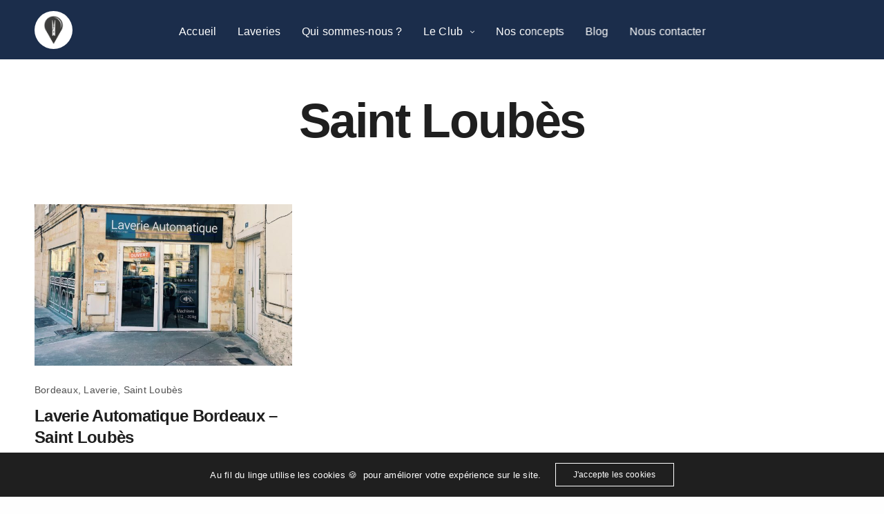

--- FILE ---
content_type: text/html; charset=UTF-8
request_url: https://aufildulinge.com/portfolio-category/saint-loubes/
body_size: 10889
content:
<!doctype html>
<html lang="fr-FR" class=" custom-scrollbar-off">
<head>
	<meta charset="UTF-8" />
	<meta name="viewport" content="width=device-width, initial-scale=1, maximum-scale=1, user-scalable=no, viewport-fit=cover">
	<link rel="profile" href="http://gmpg.org/xfn/11">
	<link rel="pingback" href="https://aufildulinge.com/xmlrpc.php">
	<meta name='robots' content='index, follow, max-image-preview:large, max-snippet:-1, max-video-preview:-1' />
	<style>img:is([sizes="auto" i], [sizes^="auto," i]) { contain-intrinsic-size: 3000px 1500px }</style>
	
	<!-- This site is optimized with the Yoast SEO plugin v26.5 - https://yoast.com/wordpress/plugins/seo/ -->
	<title>Archives des Saint Loubès - Au Fil du Linge</title>
	<link rel="canonical" href="https://aufildulinge.com/portfolio-category/saint-loubes/" />
	<meta property="og:locale" content="fr_FR" />
	<meta property="og:type" content="article" />
	<meta property="og:title" content="Archives des Saint Loubès - Au Fil du Linge" />
	<meta property="og:url" content="https://aufildulinge.com/portfolio-category/saint-loubes/" />
	<meta property="og:site_name" content="Au Fil du Linge" />
	<meta name="twitter:card" content="summary_large_image" />
	<script type="application/ld+json" class="yoast-schema-graph">{"@context":"https://schema.org","@graph":[{"@type":"CollectionPage","@id":"https://aufildulinge.com/portfolio-category/saint-loubes/","url":"https://aufildulinge.com/portfolio-category/saint-loubes/","name":"Archives des Saint Loubès - Au Fil du Linge","isPartOf":{"@id":"https://aufildulinge.com/#website"},"primaryImageOfPage":{"@id":"https://aufildulinge.com/portfolio-category/saint-loubes/#primaryimage"},"image":{"@id":"https://aufildulinge.com/portfolio-category/saint-loubes/#primaryimage"},"thumbnailUrl":"https://aufildulinge.com/wp-content/uploads/2022/12/CBE66E0E-4F9E-4ECE-9AE9-3154609DD0A7-min-scaled.jpg","breadcrumb":{"@id":"https://aufildulinge.com/portfolio-category/saint-loubes/#breadcrumb"},"inLanguage":"fr-FR"},{"@type":"ImageObject","inLanguage":"fr-FR","@id":"https://aufildulinge.com/portfolio-category/saint-loubes/#primaryimage","url":"https://aufildulinge.com/wp-content/uploads/2022/12/CBE66E0E-4F9E-4ECE-9AE9-3154609DD0A7-min-scaled.jpg","contentUrl":"https://aufildulinge.com/wp-content/uploads/2022/12/CBE66E0E-4F9E-4ECE-9AE9-3154609DD0A7-min-scaled.jpg","width":2560,"height":1826},{"@type":"BreadcrumbList","@id":"https://aufildulinge.com/portfolio-category/saint-loubes/#breadcrumb","itemListElement":[{"@type":"ListItem","position":1,"name":"Accueil","item":"https://aufildulinge.com/"},{"@type":"ListItem","position":2,"name":"Saint Loubès"}]},{"@type":"WebSite","@id":"https://aufildulinge.com/#website","url":"https://aufildulinge.com/","name":"Au Fil du Linge","description":"Nous cassons les codes des laveries automatiques.","potentialAction":[{"@type":"SearchAction","target":{"@type":"EntryPoint","urlTemplate":"https://aufildulinge.com/?s={search_term_string}"},"query-input":{"@type":"PropertyValueSpecification","valueRequired":true,"valueName":"search_term_string"}}],"inLanguage":"fr-FR"}]}</script>
	<!-- / Yoast SEO plugin. -->


<link rel='dns-prefetch' href='//www.googletagmanager.com' />
<link rel='dns-prefetch' href='//ajax.googleapis.com' />

<link rel="alternate" type="application/rss+xml" title="Au Fil du Linge &raquo; Flux" href="https://aufildulinge.com/feed/" />
<link rel="alternate" type="application/rss+xml" title="Flux pour Au Fil du Linge &raquo; Saint Loubès Portfolio Category" href="https://aufildulinge.com/portfolio-category/saint-loubes/feed/" />
<style id='wp-emoji-styles-inline-css' type='text/css'>

	img.wp-smiley, img.emoji {
		display: inline !important;
		border: none !important;
		box-shadow: none !important;
		height: 1em !important;
		width: 1em !important;
		margin: 0 0.07em !important;
		vertical-align: -0.1em !important;
		background: none !important;
		padding: 0 !important;
	}
</style>
<link rel='stylesheet' id='wp-block-library-css' href='https://aufildulinge.com/wp-includes/css/dist/block-library/style.min.css?ver=6.8.3' media='all' />
<style id='classic-theme-styles-inline-css' type='text/css'>
/*! This file is auto-generated */
.wp-block-button__link{color:#fff;background-color:#32373c;border-radius:9999px;box-shadow:none;text-decoration:none;padding:calc(.667em + 2px) calc(1.333em + 2px);font-size:1.125em}.wp-block-file__button{background:#32373c;color:#fff;text-decoration:none}
</style>
<style id='global-styles-inline-css' type='text/css'>
:root{--wp--preset--aspect-ratio--square: 1;--wp--preset--aspect-ratio--4-3: 4/3;--wp--preset--aspect-ratio--3-4: 3/4;--wp--preset--aspect-ratio--3-2: 3/2;--wp--preset--aspect-ratio--2-3: 2/3;--wp--preset--aspect-ratio--16-9: 16/9;--wp--preset--aspect-ratio--9-16: 9/16;--wp--preset--color--black: #000000;--wp--preset--color--cyan-bluish-gray: #abb8c3;--wp--preset--color--white: #ffffff;--wp--preset--color--pale-pink: #f78da7;--wp--preset--color--vivid-red: #cf2e2e;--wp--preset--color--luminous-vivid-orange: #ff6900;--wp--preset--color--luminous-vivid-amber: #fcb900;--wp--preset--color--light-green-cyan: #7bdcb5;--wp--preset--color--vivid-green-cyan: #00d084;--wp--preset--color--pale-cyan-blue: #8ed1fc;--wp--preset--color--vivid-cyan-blue: #0693e3;--wp--preset--color--vivid-purple: #9b51e0;--wp--preset--color--thb-accent: #1b2d4b;--wp--preset--gradient--vivid-cyan-blue-to-vivid-purple: linear-gradient(135deg,rgba(6,147,227,1) 0%,rgb(155,81,224) 100%);--wp--preset--gradient--light-green-cyan-to-vivid-green-cyan: linear-gradient(135deg,rgb(122,220,180) 0%,rgb(0,208,130) 100%);--wp--preset--gradient--luminous-vivid-amber-to-luminous-vivid-orange: linear-gradient(135deg,rgba(252,185,0,1) 0%,rgba(255,105,0,1) 100%);--wp--preset--gradient--luminous-vivid-orange-to-vivid-red: linear-gradient(135deg,rgba(255,105,0,1) 0%,rgb(207,46,46) 100%);--wp--preset--gradient--very-light-gray-to-cyan-bluish-gray: linear-gradient(135deg,rgb(238,238,238) 0%,rgb(169,184,195) 100%);--wp--preset--gradient--cool-to-warm-spectrum: linear-gradient(135deg,rgb(74,234,220) 0%,rgb(151,120,209) 20%,rgb(207,42,186) 40%,rgb(238,44,130) 60%,rgb(251,105,98) 80%,rgb(254,248,76) 100%);--wp--preset--gradient--blush-light-purple: linear-gradient(135deg,rgb(255,206,236) 0%,rgb(152,150,240) 100%);--wp--preset--gradient--blush-bordeaux: linear-gradient(135deg,rgb(254,205,165) 0%,rgb(254,45,45) 50%,rgb(107,0,62) 100%);--wp--preset--gradient--luminous-dusk: linear-gradient(135deg,rgb(255,203,112) 0%,rgb(199,81,192) 50%,rgb(65,88,208) 100%);--wp--preset--gradient--pale-ocean: linear-gradient(135deg,rgb(255,245,203) 0%,rgb(182,227,212) 50%,rgb(51,167,181) 100%);--wp--preset--gradient--electric-grass: linear-gradient(135deg,rgb(202,248,128) 0%,rgb(113,206,126) 100%);--wp--preset--gradient--midnight: linear-gradient(135deg,rgb(2,3,129) 0%,rgb(40,116,252) 100%);--wp--preset--font-size--small: 13px;--wp--preset--font-size--medium: 20px;--wp--preset--font-size--large: 36px;--wp--preset--font-size--x-large: 42px;--wp--preset--spacing--20: 0.44rem;--wp--preset--spacing--30: 0.67rem;--wp--preset--spacing--40: 1rem;--wp--preset--spacing--50: 1.5rem;--wp--preset--spacing--60: 2.25rem;--wp--preset--spacing--70: 3.38rem;--wp--preset--spacing--80: 5.06rem;--wp--preset--shadow--natural: 6px 6px 9px rgba(0, 0, 0, 0.2);--wp--preset--shadow--deep: 12px 12px 50px rgba(0, 0, 0, 0.4);--wp--preset--shadow--sharp: 6px 6px 0px rgba(0, 0, 0, 0.2);--wp--preset--shadow--outlined: 6px 6px 0px -3px rgba(255, 255, 255, 1), 6px 6px rgba(0, 0, 0, 1);--wp--preset--shadow--crisp: 6px 6px 0px rgba(0, 0, 0, 1);}:where(.is-layout-flex){gap: 0.5em;}:where(.is-layout-grid){gap: 0.5em;}body .is-layout-flex{display: flex;}.is-layout-flex{flex-wrap: wrap;align-items: center;}.is-layout-flex > :is(*, div){margin: 0;}body .is-layout-grid{display: grid;}.is-layout-grid > :is(*, div){margin: 0;}:where(.wp-block-columns.is-layout-flex){gap: 2em;}:where(.wp-block-columns.is-layout-grid){gap: 2em;}:where(.wp-block-post-template.is-layout-flex){gap: 1.25em;}:where(.wp-block-post-template.is-layout-grid){gap: 1.25em;}.has-black-color{color: var(--wp--preset--color--black) !important;}.has-cyan-bluish-gray-color{color: var(--wp--preset--color--cyan-bluish-gray) !important;}.has-white-color{color: var(--wp--preset--color--white) !important;}.has-pale-pink-color{color: var(--wp--preset--color--pale-pink) !important;}.has-vivid-red-color{color: var(--wp--preset--color--vivid-red) !important;}.has-luminous-vivid-orange-color{color: var(--wp--preset--color--luminous-vivid-orange) !important;}.has-luminous-vivid-amber-color{color: var(--wp--preset--color--luminous-vivid-amber) !important;}.has-light-green-cyan-color{color: var(--wp--preset--color--light-green-cyan) !important;}.has-vivid-green-cyan-color{color: var(--wp--preset--color--vivid-green-cyan) !important;}.has-pale-cyan-blue-color{color: var(--wp--preset--color--pale-cyan-blue) !important;}.has-vivid-cyan-blue-color{color: var(--wp--preset--color--vivid-cyan-blue) !important;}.has-vivid-purple-color{color: var(--wp--preset--color--vivid-purple) !important;}.has-black-background-color{background-color: var(--wp--preset--color--black) !important;}.has-cyan-bluish-gray-background-color{background-color: var(--wp--preset--color--cyan-bluish-gray) !important;}.has-white-background-color{background-color: var(--wp--preset--color--white) !important;}.has-pale-pink-background-color{background-color: var(--wp--preset--color--pale-pink) !important;}.has-vivid-red-background-color{background-color: var(--wp--preset--color--vivid-red) !important;}.has-luminous-vivid-orange-background-color{background-color: var(--wp--preset--color--luminous-vivid-orange) !important;}.has-luminous-vivid-amber-background-color{background-color: var(--wp--preset--color--luminous-vivid-amber) !important;}.has-light-green-cyan-background-color{background-color: var(--wp--preset--color--light-green-cyan) !important;}.has-vivid-green-cyan-background-color{background-color: var(--wp--preset--color--vivid-green-cyan) !important;}.has-pale-cyan-blue-background-color{background-color: var(--wp--preset--color--pale-cyan-blue) !important;}.has-vivid-cyan-blue-background-color{background-color: var(--wp--preset--color--vivid-cyan-blue) !important;}.has-vivid-purple-background-color{background-color: var(--wp--preset--color--vivid-purple) !important;}.has-black-border-color{border-color: var(--wp--preset--color--black) !important;}.has-cyan-bluish-gray-border-color{border-color: var(--wp--preset--color--cyan-bluish-gray) !important;}.has-white-border-color{border-color: var(--wp--preset--color--white) !important;}.has-pale-pink-border-color{border-color: var(--wp--preset--color--pale-pink) !important;}.has-vivid-red-border-color{border-color: var(--wp--preset--color--vivid-red) !important;}.has-luminous-vivid-orange-border-color{border-color: var(--wp--preset--color--luminous-vivid-orange) !important;}.has-luminous-vivid-amber-border-color{border-color: var(--wp--preset--color--luminous-vivid-amber) !important;}.has-light-green-cyan-border-color{border-color: var(--wp--preset--color--light-green-cyan) !important;}.has-vivid-green-cyan-border-color{border-color: var(--wp--preset--color--vivid-green-cyan) !important;}.has-pale-cyan-blue-border-color{border-color: var(--wp--preset--color--pale-cyan-blue) !important;}.has-vivid-cyan-blue-border-color{border-color: var(--wp--preset--color--vivid-cyan-blue) !important;}.has-vivid-purple-border-color{border-color: var(--wp--preset--color--vivid-purple) !important;}.has-vivid-cyan-blue-to-vivid-purple-gradient-background{background: var(--wp--preset--gradient--vivid-cyan-blue-to-vivid-purple) !important;}.has-light-green-cyan-to-vivid-green-cyan-gradient-background{background: var(--wp--preset--gradient--light-green-cyan-to-vivid-green-cyan) !important;}.has-luminous-vivid-amber-to-luminous-vivid-orange-gradient-background{background: var(--wp--preset--gradient--luminous-vivid-amber-to-luminous-vivid-orange) !important;}.has-luminous-vivid-orange-to-vivid-red-gradient-background{background: var(--wp--preset--gradient--luminous-vivid-orange-to-vivid-red) !important;}.has-very-light-gray-to-cyan-bluish-gray-gradient-background{background: var(--wp--preset--gradient--very-light-gray-to-cyan-bluish-gray) !important;}.has-cool-to-warm-spectrum-gradient-background{background: var(--wp--preset--gradient--cool-to-warm-spectrum) !important;}.has-blush-light-purple-gradient-background{background: var(--wp--preset--gradient--blush-light-purple) !important;}.has-blush-bordeaux-gradient-background{background: var(--wp--preset--gradient--blush-bordeaux) !important;}.has-luminous-dusk-gradient-background{background: var(--wp--preset--gradient--luminous-dusk) !important;}.has-pale-ocean-gradient-background{background: var(--wp--preset--gradient--pale-ocean) !important;}.has-electric-grass-gradient-background{background: var(--wp--preset--gradient--electric-grass) !important;}.has-midnight-gradient-background{background: var(--wp--preset--gradient--midnight) !important;}.has-small-font-size{font-size: var(--wp--preset--font-size--small) !important;}.has-medium-font-size{font-size: var(--wp--preset--font-size--medium) !important;}.has-large-font-size{font-size: var(--wp--preset--font-size--large) !important;}.has-x-large-font-size{font-size: var(--wp--preset--font-size--x-large) !important;}
:where(.wp-block-post-template.is-layout-flex){gap: 1.25em;}:where(.wp-block-post-template.is-layout-grid){gap: 1.25em;}
:where(.wp-block-columns.is-layout-flex){gap: 2em;}:where(.wp-block-columns.is-layout-grid){gap: 2em;}
:root :where(.wp-block-pullquote){font-size: 1.5em;line-height: 1.6;}
</style>
<link rel='stylesheet' id='mapmarkers-select2-css' href='https://aufildulinge.com/wp-content/plugins/mapmarkers/assets/css/select2.min.css?ver=1.0.2' media='all' />
<link rel='stylesheet' id='mapmarkers-main-style-css' href='https://aufildulinge.com/wp-content/plugins/mapmarkers/assets/css/style.css?ver=1.0.2' media='all' />
<link rel='stylesheet' id='thb-fa-css' href='https://aufildulinge.com/wp-content/themes/werkstatt/assets/css/font-awesome.min.css?ver=4.5.1' media='all' />
<link rel='stylesheet' id='thb-app-css' href='https://aufildulinge.com/wp-content/themes/werkstatt/assets/css/app.css?ver=4.5.1' media='all' />
<style id='thb-app-inline-css' type='text/css'>
h1,h2,h3,h4,h5,h6,.post.style9 .post-meta {}h1,.h1 {}h2 {}h3 {}h4 {}h5 {}h6 {}em {}label {}label {}.thb-mobile-menu a {}.thb-mobile-menu .sub-menu li a {}.thb-full-menu li a,.header.style3 .thb-full-menu>li>a {}.thb-full-menu .sub-menu li a,.header.style3 .thb-full-menu .sub-menu li a {}.thb-full-menu>li>a.social,.header.style3 .thb-full-menu.socials li a.social {}#footer .widget {}#subfooter {}.subfooter .socials a {}body {}input[type="submit"],.button,.btn,.btn-text,.btn[class*="thb-"]{}#mobile-menu,.header {}.products .product .thb_title_holder h2 {}.product-detail .product-information h1.product_title {}.product-detail .product-information .woocommerce-product-details__short-description,.product-detail .product-information .woocommerce-product-details__short-description p {}@media only screen and (min-width:64.063em) {#mobile-menu.style1 {width:50%;}}.header:before,.header.style3 {background-color:#1b2d4b !important;background-image:none !important;}.page-id-113 #wrapper div[role="main"] {}a:hover, ol li:before, ol li ol li:before, .thb-full-menu li.menu-item-has-children.sfHover > a, .mm-link-animation-bg-fill .thb-mobile-menu a:hover, .mm-link-animation-bg-fill .thb-mobile-menu li.current_page_item:not(.has-hash), .post .post-title a:hover, .authorpage .author-content .square-icon:hover, ol.commentlist .comment .reply a, input[type="submit"].thb-border-style.accent,.button.thb-border-style.accent,.btn.thb-border-style.accent, input[type="submit"].thb-text-style.accent,.button.thb-text-style.accent,.btn.thb-text-style.accent, .more-link, .pagination .page-numbers.current, .pagination .page-numbers:not(.dots):hover, .thb-portfolio .type-portfolio.style2:hover h2, .thb-list-portfolio:not(.thb-bg-grid-full) .thb-content-side .type-portfolio.active h1, .thb-list-portfolio:not(.thb-bg-grid-full) .thb-content-side .type-portfolio.active h2, .thb-list-portfolio:not(.thb-bg-grid-full) .thb-content-side .type-portfolio.active h3, .thb-list-portfolio:not(.thb-bg-grid-full) .thb-content-side .type-portfolio.active .thb-categories, .thb-list-portfolio:not(.thb-bg-grid-full) .thb-content-side.light-title .type-portfolio.active h1, .thb-list-portfolio:not(.thb-bg-grid-full) .thb-content-side.light-title .type-portfolio.active h2, .thb-list-portfolio:not(.thb-bg-grid-full) .thb-content-side.light-title .type-portfolio.active h3, .thb-list-portfolio:not(.thb-bg-grid-full) .thb-content-side.light-title .type-portfolio.active .thb-categories, .thb-autotype .thb-autotype-entry, .post_nav_link:hover span, .thb-breadcrumb-holder a:hover, .thb-counter, .thb-counter h6, .thb-portfolio-filter.style2 ul li a.active, .thb-portfolio-filter.style2 ul li a:hover, .thb-portfolio-filter.style3 ul li a.active, .thb-portfolio-filter.style3 ul li a:hover, .white-header .thb-full-menu>li.current-menu-item:not(.has-hash)>a, .light-title .header:not(.hover):not(:hover) .thb-full-menu>li.current-menu-item:not(.has-hash)>a, .disable_header_fill-on.light-title .header .thb-full-menu>li.current-menu-item:not(.has-hash)>a, .thb-full-menu li.current-menu-item:not(.has-hash)>a, #wrapper ol li:before, #wrapper ol li ol li:before, header.style3.dark .thb-full-menu>li.current-menu-item:not(.has-hash)>a, .btn.thb-fill-style.accent,.white-header .thb-full-menu>li.current-menu-item:not(.has-hash)>a, .header.style3.dark .thb-full-menu>li.current-menu-item:not(.has-hash)>a, .light-title:not(.midnight_on) .header:not(.hover):not(:hover):not(.style3) .thb-full-menu>li.current-menu-item:not(.has-hash)>a, .disable_header_fill-on.light-title:not(.midnight_on) .header:not(.style3) .thb-full-menu>li.current-menu-item:not(.has-hash)>a, .midnightHeader.light-title .thb-full-menu>li.current-menu-item:not(.has-hash)>a,.has-thb-accent-color,.wp-block-button .wp-block-button__link.has-thb-accent-color,input[type="submit"].thb-border-line-style.accent, .button.thb-border-line-style.accent, .btn.thb-border-line-style.accent {color:#1b2d4b;}.post.style5 .blog-content:after, .post.style6 .post-gallery, .post.style7 .blog-content:after, input[type="submit"]:hover, .button:not(.thb-text-style):not(.thb-border-style):not(.thb-fill-style):not(.thb-solid-border):hover, .btn:not(.thb-text-style):not(.thb-border-style):not(.thb-fill-style):not(.thb-solid-border):not(.thb-border-line-style):hover, .button.wc-forward, .place-order .button, input[type="submit"].accent,.button.accent:not(.thb-text-style):not(.thb-border-style):not(.thb-fill-style),.btn.accent:not(.thb-text-style):not(.thb-border-style):not(.thb-fill-style):not(.thb-solid-border):not(.thb-border-line-style), input[type="submit"].thb-3d-style.accent span,.button.thb-3d-style.accent span,.btn.thb-3d-style.accent span, input[type="submit"].thb-border-style.accent:hover,.button.thb-border-style.accent:hover,.btn.thb-border-style.accent:hover, input[type="submit"].thb-fill-style.accent:before,.button.thb-fill-style.accent:before,.btn.thb-fill-style.accent:before, input[type="submit"].thb-text-style.accent:before, input[type="submit"].thb-text-style.accent:after,input[type="submit"].thb-text-style.accent span:before,input[type="submit"].thb-text-style.accent span:after,.button.thb-text-style.accent:before,.button.thb-text-style.accent:after,.button.thb-text-style.accent span:before,.button.thb-text-style.accent span:after,.btn.thb-text-style.accent:before,.btn.thb-text-style.accent:after,.btn.thb-text-style.accent span:before,.btn.thb-text-style.accent span:after, .pagination .page-numbers.prev:before, .pagination .page-numbers.next:after, .thb_row_pagination li:hover, .thb_row_pagination li.active, .thb_row_pagination li:hover span, .thb_row_pagination li.active span, .swiper-container .swiper-nav.arrow-style1:hover span, .slick-nav:hover span, .slick-dots li.slick-active, .thb-iconbox.type2:hover, .thb_call_to_action, #music_toggle:hover, #music_toggle.on, .woocommerce-MyAccount-navigation ul li:hover a, .woocommerce-MyAccount-navigation ul li.is-active a, .btn.thb-solid-border.accent:hover, .thb-image-slider.thb-image-slider-style4 figcaption, .swiper-nav.style1:hover span, .thb-portfolio-filter.style3 ul li a.active:before, .thb-portfolio-filter.style3 ul li a:hover:before, .thb-client-row.thb-opacity.with-accent .thb-client:hover, .swiper-container .light-pagination+.swiper-nav+.swiper-nav.arrow-style1:hover span, .btn-text.style3 .circle-btn, .thb-page-header .thb-blog-categories li a:after,.has-thb-accent-background-color,.wp-block-button .wp-block-button__link.has-thb-accent-background-color,input[type="submit"].thb-border-line-style.accent:after, .button.thb-border-line-style.accent:after, .btn.thb-border-line-style.accent:after {background-color:#1b2d4b;}.btn.thb-fill-style.accent:after {background-color:#182944;}.post.style11:hover {background-color:rgba(27,45,75, 0.2);}.thb-team-row .thb-team-member .team-information {background-color:rgba(27,45,75, 0.9);}ol li:before, ol li ol li:before, input[type="text"]:focus, input[type="password"]:focus,input[type="date"]:focus,input[type="datetime"]:focus,input[type="email"]:focus,input[type="number"]:focus,input[type="search"]:focus,input[type="tel"]:focus,input[type="time"]:focus,input[type="url"]:focus,textarea:focus, input[type="submit"].thb-border-style.accent,.button.thb-border-style.accent,.btn.thb-border-style.accent, input[type="submit"].thb-fill-style.accent,.button.thb-fill-style.accent, input[type="submit"].thb-text-style.accent span,.button.thb-text-style.accent span,.btn.thb-text-style.accent span, .thb-portfolio .type-portfolio.thb-border-hover .portfolio-link:before, .swiper-container .swiper-nav.arrow-style1:hover span, .slick-nav:hover span, .thb-team-row .thb-team-member.thb-add-new > a:hover, .thb-iconbox.type2:hover, .woocommerce-MyAccount-navigation ul li:hover a, .woocommerce-MyAccount-navigation ul li.is-active a, .btn.thb-solid-border.accent:hover, .swiper-nav.style1:hover span, .light-arrow .slick-nav:hover span, .post.style1.style8:hover, .thb-portfolio .type-portfolio.style6 .portfolio-holder:after, #wrapper ol li:before, #wrapper ol li ol li:before, .btn.thb-fill-style.accent, input[type="submit"].thb-border-line-style.accent, .button.thb-border-line-style.accent, .btn.thb-border-line-style.accent {border-color:#1b2d4b;}.thb-image-slider.thb-image-slider-style4 figcaption:after {border-top-color:#1b2d4b;}.thb-iconbox.type3:after {box-shadow:inset 0 -75px 60px -35px #1b2d4b;}.woocommerce-MyAccount-navigation ul li:hover+li a, .woocommerce-MyAccount-navigation ul li.is-active+li a {border-top-color:#1b2d4b;}.thb-preloader .thb-preloader-icon-hexagon .preloader-path,.thb-preloader .thb-preloader-icon-circle .path,.thb-team-row .thb-team-member.thb-add-new > a:hover svg path,.thb-iconbox.type3 svg path, .thb-iconbox.type3 svg circle, .thb-iconbox.type3 svg rect, .thb-iconbox.type3 svg ellipse,.thb-counter figure svg path, .thb-counter figure svg circle, .thb-counter figure svg rect, .thb-counter figure svg ellipse {stroke:#1b2d4b;}.thb-list-portfolio:not(.thb-bg-grid-full) .thb-content-side .type-portfolio.active .next svg, .thb-list-portfolio:not(.thb-bg-grid-full) .thb-content-side.light-title .type-portfolio.active .next svg, .btn-text.style4 .arrow svg:first-child {fill:#1b2d4b;}.thb-show-all .items ul li:hover figure {box-shadow:0 0 0 3px #1b2d4b inset;}
</style>
<link rel='stylesheet' id='thb-style-css' href='https://aufildulinge.com/wp-content/themes/werkstatt-child/style.css?ver=4.5.1.1598564649' media='all' />
<link rel='stylesheet' id='js_composer_front-css' href='https://aufildulinge.com/wp-content/plugins/js_composer/assets/css/js_composer.min.css?ver=6.2.0' media='all' />
<script type="text/javascript" src="//ajax.googleapis.com/ajax/libs/jquery/1.11.3/jquery.min.js?ver=1.11.3" id="jquery-js"></script>

<!-- Extrait de code de la balise Google (gtag.js) ajouté par Site Kit -->
<!-- Extrait Google Analytics ajouté par Site Kit -->
<script type="text/javascript" src="https://www.googletagmanager.com/gtag/js?id=G-GS1RPNQ6JF" id="google_gtagjs-js" async></script>
<script type="text/javascript" id="google_gtagjs-js-after">
/* <![CDATA[ */
window.dataLayer = window.dataLayer || [];function gtag(){dataLayer.push(arguments);}
gtag("set","linker",{"domains":["aufildulinge.com"]});
gtag("js", new Date());
gtag("set", "developer_id.dZTNiMT", true);
gtag("config", "G-GS1RPNQ6JF");
/* ]]> */
</script>
<link rel="https://api.w.org/" href="https://aufildulinge.com/wp-json/" /><link rel="EditURI" type="application/rsd+xml" title="RSD" href="https://aufildulinge.com/xmlrpc.php?rsd" />
<meta name="generator" content="WordPress 6.8.3" />
<meta name="generator" content="Site Kit by Google 1.167.0" /><meta name="generator" content="Powered by WPBakery Page Builder - drag and drop page builder for WordPress."/>
<style type="text/css">
body.custom-background #wrapper div[role="main"] { background-color: #ffffff; }
</style>
	<link rel="icon" href="https://aufildulinge.com/wp-content/uploads/2022/01/cropped-play_store_512-32x32.png" sizes="32x32" />
<link rel="icon" href="https://aufildulinge.com/wp-content/uploads/2022/01/cropped-play_store_512-192x192.png" sizes="192x192" />
<link rel="apple-touch-icon" href="https://aufildulinge.com/wp-content/uploads/2022/01/cropped-play_store_512-180x180.png" />
<meta name="msapplication-TileImage" content="https://aufildulinge.com/wp-content/uploads/2022/01/cropped-play_store_512-270x270.png" />
<noscript><style> .wpb_animate_when_almost_visible { opacity: 1; }</style></noscript></head>
<body class="archive tax-portfolio-category term-saint-loubes term-113 wp-theme-werkstatt wp-child-theme-werkstatt-child midnight_off header-lateral-off snap_rows_ thb-dropdown-color-light thb-nav-menu-widget-columns-2 thb-header-fixed-on thb-header-fill-on thb_row_pagination_ lightbox-theme-dark right-click-off row_pagination_position-  disable_header_fill-off disable-row-offset- mm-link-animation-link-fill footer-shadow-light thb-borders-off overflow-off portfolio_title_animation-off product_style1_color-dark thb-single-product-ajax-on wpb-js-composer js-comp-ver-6.2.0 vc_responsive">
<div id="wrapper" class="thb-page-transition-off">
	<!-- Start Content Click Capture -->
<div class="click-capture"></div>
<!-- End Content Click Capture -->
<!-- Start Mobile Menu -->
<nav id="mobile-menu" class="light style1" data-behaviour="thb-default" data-animation="style1">
	<a href="#" class="thb-close"><svg xmlns="http://www.w3.org/2000/svg" viewBox="0 0 64 64" enable-background="new 0 0 64 64"><g fill="none" stroke="#000" stroke-width="2" stroke-miterlimit="10"><path d="m18.947 17.15l26.1 25.903"/><path d="m19.05 43.15l25.902-26.1"/></g></svg></a>
			<div class="custom_scroll" id="menu-scroll">
		<div>
			<div class="mobile-menu-container">
			<div class="mobile-menu-top">
								<ul id="menu-navigation" class="thb-mobile-menu"><li id="menu-item-848" class=" menu-item menu-item-type-custom menu-item-object-custom menu-item-848"><div class="link_container"><div class="link_inner"><a href="/" data-content="Accueil" data-menubg=""><span class="nav-link-mask"><span class="nav-link-mask-text">Accueil</span></span></a></div></div></li>
<li id="menu-item-845" class=" menu-item menu-item-type-post_type menu-item-object-page menu-item-845"><div class="link_container"><div class="link_inner"><a href="https://aufildulinge.com/laveries/" data-content="Laveries" data-menubg=""><span class="nav-link-mask"><span class="nav-link-mask-text">Laveries</span></span></a></div></div></li>
<li id="menu-item-847" class=" menu-item menu-item-type-post_type menu-item-object-page menu-item-847"><div class="link_container"><div class="link_inner"><a href="https://aufildulinge.com/qui-sommes-nous/" data-content="Qui sommes-nous ?" data-menubg=""><span class="nav-link-mask"><span class="nav-link-mask-text">Qui sommes-nous ?</span></span></a></div></div></li>
<li id="menu-item-981" class=" menu-item menu-item-type-custom menu-item-object-custom menu-item-has-children menu-item-981"><div class="link_container"><div class="link_inner"><a href="#" data-content="Le Club" data-menubg=""><span class="nav-link-mask"><span class="nav-link-mask-text">Le Club</span></span></a><span class="next"><svg xmlns="http://www.w3.org/2000/svg" version="1.1" class="menu_arrow" x="0" y="0" width="16.7" height="11.3" viewBox="0 0 16.7 11.3" enable-background="new 0 0 16.664 11.289" xml:space="preserve"><polygon fill-rule="evenodd" clip-rule="evenodd" points="16.7 5.6 15.3 4.2 15.2 4.2 11 0 9.6 1.4 12.9 4.7 0 4.7 0 6.7 12.8 6.7 9.6 9.9 11 11.3 15.2 7.1 15.3 7.1 16.7 5.7 16.7 5.6 "/></svg></span></div></div>
<ul class="sub-menu">
<li><div class="link_container"><div class="link_inner"><span class="back"><svg xmlns="http://www.w3.org/2000/svg" version="1.1" class="menu_arrow" x="0" y="0" width="16.7" height="11.3" viewBox="0 0 16.7 11.3" enable-background="new 0 0 16.664 11.289" xml:space="preserve"><polygon fill-rule="evenodd" clip-rule="evenodd" points="0 5.6 1.4 4.2 1.4 4.2 5.7 0 7.1 1.4 3.8 4.7 16.7 4.7 16.7 6.7 3.9 6.7 7.1 9.9 5.7 11.3 1.4 7.1 1.4 7.1 0 5.7 0 5.6 "/></svg></span></div></div></li>	<li id="menu-item-982" class=" menu-item menu-item-type-post_type menu-item-object-page menu-item-982"><div class="link_container"><div class="link_inner"><a href="https://aufildulinge.com/le-club-investisseurs/" data-content="Le Club – Investisseurs" data-menubg=""><span class="nav-link-mask"><span class="nav-link-mask-text">Le Club – Investisseurs</span></span></a></div></div></li>
	<li id="menu-item-983" class=" menu-item menu-item-type-post_type menu-item-object-page menu-item-983"><div class="link_container"><div class="link_inner"><a href="https://aufildulinge.com/le-club-utilisateurs/" data-content="Le Club – Utilisateurs" data-menubg=""><span class="nav-link-mask"><span class="nav-link-mask-text">Le Club – Utilisateurs</span></span></a></div></div></li>
</ul>
</li>
<li id="menu-item-886" class=" menu-item menu-item-type-post_type menu-item-object-page menu-item-886"><div class="link_container"><div class="link_inner"><a href="https://aufildulinge.com/nos-concepts/" data-content="Nos concepts" data-menubg=""><span class="nav-link-mask"><span class="nav-link-mask-text">Nos concepts</span></span></a></div></div></li>
<li id="menu-item-967" class=" menu-item menu-item-type-post_type menu-item-object-page current_page_parent menu-item-967"><div class="link_container"><div class="link_inner"><a href="https://aufildulinge.com/blog/" data-content="Blog" data-menubg=""><span class="nav-link-mask"><span class="nav-link-mask-text">Blog</span></span></a></div></div></li>
<li id="menu-item-846" class=" menu-item menu-item-type-post_type menu-item-object-page menu-item-846"><div class="link_container"><div class="link_inner"><a href="https://aufildulinge.com/nous-contacter/" data-content="Nous contacter" data-menubg=""><span class="nav-link-mask"><span class="nav-link-mask-text">Nous contacter</span></span></a></div></div></li>
</ul>							</div>
							<div class="mobile-menu-bottom">
					<ul id="menu-secondary" class="thb-secondary-menu row small-up-2"><li id="menu-item-32" class="menu-item menu-item-type-custom menu-item-object-custom menu-item-32 column"><a target="_blank" href="https://www.facebook.com/aufildulinge/">Facebook</a></li>
<li id="menu-item-35" class="menu-item menu-item-type-custom menu-item-object-custom menu-item-35 column"><a target="_blank" href="https://www.instagram.com/aufildulinge/">Instagram</a></li>
</ul>									</div>
					</div>
		</div>
	</div>
	</nav>
<!-- End Mobile Menu -->
	<!-- Start Header -->
<header class="header style4 menu_style2">
	<div class="row align-middle 
	expanded	">
		<div class="small-12 columns regular-header">
			<div class="logo-holder">
				<a href="https://aufildulinge.com" class="logolink" title="Au Fil du Linge">
					<img src="https://aufildulinge.com/wp-content/uploads/2022/01/play_store_512.png" class="logoimg logo-dark" alt="Au Fil du Linge"/>
					<img src="https://aufildulinge.com/wp-content/uploads/2022/01/cropped-play_store_512.png" class="logoimg logo-light" alt="Au Fil du Linge"/>
				</a>
			</div>
			<!-- Start Full Menu -->
<nav class="full-menu" id="full-menu">
	<ul id="menu-navigation-1" class="thb-full-menu"><li class="menu-item menu-item-type-custom menu-item-object-custom menu-item-848"><a href="/">Accueil</a></li>
<li class="menu-item menu-item-type-post_type menu-item-object-page menu-item-845"><a href="https://aufildulinge.com/laveries/">Laveries</a></li>
<li class="menu-item menu-item-type-post_type menu-item-object-page menu-item-847"><a href="https://aufildulinge.com/qui-sommes-nous/">Qui sommes-nous ?</a></li>
<li class="menu-item menu-item-type-custom menu-item-object-custom menu-item-has-children menu-item-981"><a href="#">Le Club</a>
<ul class="sub-menu">
	<li class="menu-item menu-item-type-post_type menu-item-object-page menu-item-982"><a href="https://aufildulinge.com/le-club-investisseurs/">Le Club – Investisseurs</a></li>
	<li class="menu-item menu-item-type-post_type menu-item-object-page menu-item-983"><a href="https://aufildulinge.com/le-club-utilisateurs/">Le Club – Utilisateurs</a></li>
</ul>
</li>
<li class="menu-item menu-item-type-post_type menu-item-object-page menu-item-886"><a href="https://aufildulinge.com/nos-concepts/">Nos concepts</a></li>
<li class="menu-item menu-item-type-post_type menu-item-object-page current_page_parent menu-item-967"><a href="https://aufildulinge.com/blog/">Blog</a></li>
<li class="menu-item menu-item-type-post_type menu-item-object-page menu-item-846"><a href="https://aufildulinge.com/nous-contacter/">Nous contacter</a></li>
</ul>								</nav>
<!-- End Full Menu -->
			<div>
																			<a class="mobile-toggle style1">
				<div>
			<span></span><span></span><span></span>
		</div>
	</a>
				</div>
		</div>
			</div>
</header>
<!-- End Header -->
	<div role="main">
<div class="blog-container style1 	page-padding">
	<div class="thb-page-header">
	<h1>Saint Loubès</h1>
		</div>
<div class="row masonry-blog pagination-style1" data-count="10" data-security="b05ca27f55">
<div class="small-12 medium-6 large-4 columns">
	<article itemscope itemtype="http://schema.org/Article" class="post style1 post-1744 portfolio type-portfolio status-publish has-post-thumbnail hentry portfolio-category-bordeaux portfolio-category-laverie portfolio-category-saint-loubes" role="article">
				<figure class="post-gallery">
			<a href="https://aufildulinge.com/laverie/laverie-automatique-bordeaux-saint-loubes/" rel="bookmark" title="Laverie Automatique Bordeaux &#8211; Saint Loubès">
				<img width="640" height="400" src="https://aufildulinge.com/wp-content/uploads/2022/12/CBE66E0E-4F9E-4ECE-9AE9-3154609DD0A7-min-640x400.jpg" class="attachment-werkstatt-blog-2x size-werkstatt-blog-2x wp-post-image" alt="" decoding="async" fetchpriority="high" srcset="https://aufildulinge.com/wp-content/uploads/2022/12/CBE66E0E-4F9E-4ECE-9AE9-3154609DD0A7-min-640x400.jpg 640w, https://aufildulinge.com/wp-content/uploads/2022/12/CBE66E0E-4F9E-4ECE-9AE9-3154609DD0A7-min-320x200.jpg 320w, https://aufildulinge.com/wp-content/uploads/2022/12/CBE66E0E-4F9E-4ECE-9AE9-3154609DD0A7-min-20x14.jpg 20w" sizes="(max-width: 640px) 100vw, 640px" />			</a>
		</figure>
				<aside class="post-category">
			Bordeaux, Laverie, Saint Loubès		</aside>
		<header class="post-title entry-header">
			<h4 class="entry-title" itemprop="name headline"><a href="https://aufildulinge.com/laverie/laverie-automatique-bordeaux-saint-loubes/" title="Laverie Automatique Bordeaux &#8211; Saint Loubès">Laverie Automatique Bordeaux &#8211; Saint Loubès</a></h4>		</header>
		<div class="post-content">
			<p>Laverie de dernière génération située au coeur de Saint-Loubès et bénéficiant de toutes les commodités. La laverie dispose de matériel Electrolux haut de gamme dernière génération et la lessive professionnelle triple action (lave, adoucit, parfume) est offerte à chaque cycle. Pour le bien-être de nos clients, le ménage est fait très régulièrement.<br />
En cas de nécessité, un service hotline est disponible dans la laverie.</p>
		</div>
		<aside class="post-meta">
			<a href="https://aufildulinge.com/author/aufildulinge/" title="Articles par Au fil Du linge" rel="author">Au fil Du linge</a> on décembre 12, 2022		</aside>
			<aside class="post-bottom-meta hide">
		<strong rel="author" itemprop="author" class="author"><a href="https://aufildulinge.com/author/aufildulinge/" title="Articles par Au fil Du linge" rel="author">Au fil Du linge</a></strong>
		<time class="date published time" datetime="2022-12-12T08:59:31+00:00" itemprop="datePublished" content="2022-12-12T08:59:31+00:00">2022-12-12T08:59:31+00:00</time>
		<meta itemprop="dateModified" class="date updated" content="2025-12-03T13:40:43+00:00">
		<span class="hide" itemprop="publisher" itemscope itemtype="https://schema.org/Organization">
			<meta itemprop="name" content="Au Fil du Linge">
			<span itemprop="logo" itemscope itemtype="https://schema.org/ImageObject">
				<meta itemprop="url" content="https://aufildulinge.com/wp-content/uploads/2022/01/play_store_512.png">
			</span>
			<meta itemprop="url" content="https://aufildulinge.com/">
		</span>
				<span class="hide" itemprop="image" itemscope itemtype="http://schema.org/ImageObject">
			<meta itemprop="url" content="https://aufildulinge.com/wp-content/uploads/2022/12/CBE66E0E-4F9E-4ECE-9AE9-3154609DD0A7-min-scaled.jpg">
			<meta itemprop="width" content="2560">
			<meta itemprop="height" content="1826">
		</span>
				<meta itemscope itemprop="mainEntityOfPage" itemtype="https://schema.org/WebPage" itemid="https://aufildulinge.com/laverie/laverie-automatique-bordeaux-saint-loubes/">
	</aside>
		</article>
</div>
</div>
		<div class="row align-center">
			<div class="small-12 medium-10 large-9 columns">
							</div>
		</div>
		</div>
		</div><!-- End role["main"] -->
		<!-- Start Footer -->
	<footer id="footer" class="footer subfooter-enabled dark ">
				<div class="row">
										<div class="small-12 medium-6 large-4 columns">
					<div id="nav_menu-4" class="widget cf widget_nav_menu"><h6>Liens utiles</h6><div class="menu-footer_menu_1-container"><ul id="menu-footer_menu_1" class="menu"><li id="menu-item-931" class="menu-item menu-item-type-post_type menu-item-object-page menu-item-931"><a href="https://aufildulinge.com/mentions-legales/">Mentions légales</a></li>
<li id="menu-item-932" class="menu-item menu-item-type-post_type menu-item-object-page menu-item-932"><a href="https://aufildulinge.com/nous-contacter/">Nous contacter</a></li>
<li id="menu-item-1459" class="menu-item menu-item-type-post_type menu-item-object-page menu-item-1459"><a href="https://aufildulinge.com/qui-sommes-nous/">Qui sommes-nous ?</a></li>
</ul></div></div>				</div>
				<div class="small-12 medium-6 large-4 columns">
					<div id="nav_menu-5" class="widget cf widget_nav_menu"><h6>Au fil du linge</h6><div class="menu-footer_menu_2-container"><ul id="menu-footer_menu_2" class="menu"><li id="menu-item-1453" class="menu-item menu-item-type-post_type menu-item-object-page menu-item-1453"><a href="https://aufildulinge.com/laveries/">Laveries</a></li>
<li id="menu-item-1454" class="menu-item menu-item-type-post_type menu-item-object-page menu-item-1454"><a href="https://aufildulinge.com/nos-concepts/">Nos concepts</a></li>
<li id="menu-item-1455" class="menu-item menu-item-type-post_type menu-item-object-page menu-item-1455"><a href="https://aufildulinge.com/le-club-investisseurs/">Le Club – Investisseurs</a></li>
<li id="menu-item-1456" class="menu-item menu-item-type-post_type menu-item-object-page menu-item-1456"><a href="https://aufildulinge.com/le-club-utilisateurs/">Le Club – Utilisateurs</a></li>
</ul></div></div>				</div>
				<div class="small-12 large-4 columns">
					<div id="nav_menu-6" class="widget cf widget_nav_menu"><h6>Nous suivre sur les réseaux</h6><div class="menu-footer_menu_3-container"><ul id="menu-footer_menu_3" class="menu"><li id="menu-item-1460" class="menu-item menu-item-type-custom menu-item-object-custom menu-item-1460"><a href="https://www.instagram.com/aufildulinge/">Instagram</a></li>
<li id="menu-item-1461" class="menu-item menu-item-type-custom menu-item-object-custom menu-item-1461"><a href="https://www.facebook.com/aufildulinge/">Facebook</a></li>
</ul></div></div>				</div>
					</div>
	</footer>
	<!-- End Footer -->
				<div id="subfooter" class="subfooter style2 light full-width-footer">
	<div class="row">
		<div class="small-12 columns">
			<div class="subfooter-container">
				<div class="thb-copyright">
					<p>© 2022 - Tous droits réservés - Création : <a href="https://kipdev.io">Kipdev</a></p>				</div>
				<div class="thb-social">
					<aside class="socials">				<a href="https://www.facebook.com/aufildulinge/" class="social facebook" target="_blank"><i class="fa fa-facebook"></i></a>
								<a href="https://www.instagram.com/aufildulinge/" class="social instagram" target="_blank"><i class="fa fa-instagram"></i></a>
				</aside>				</div>
			</div>
		</div>
	</div>
</div>
			</div> <!-- End #wrapper -->

<script type="speculationrules">
{"prefetch":[{"source":"document","where":{"and":[{"href_matches":"\/*"},{"not":{"href_matches":["\/wp-*.php","\/wp-admin\/*","\/wp-content\/uploads\/*","\/wp-content\/*","\/wp-content\/plugins\/*","\/wp-content\/themes\/werkstatt-child\/*","\/wp-content\/themes\/werkstatt\/*","\/*\\?(.+)"]}},{"not":{"selector_matches":"a[rel~=\"nofollow\"]"}},{"not":{"selector_matches":".no-prefetch, .no-prefetch a"}}]},"eagerness":"conservative"}]}
</script>
<aside class="thb-cookie-bar">
	<div class="thb-cookie-text">
	<p>Au fil du linge utilise les cookies 🍪  pour améliorer votre expérience sur le site.</p>	</div>
	<a class="button white thb-border-style small">J&#039;accepte les cookies</a>
</aside>
	<script type="text/javascript" src="https://aufildulinge.com/wp-content/themes/werkstatt/assets/js/vendor.min.js?ver=4.5.1" id="thb-vendor-js"></script>
<script type="text/javascript" src="https://aufildulinge.com/wp-includes/js/underscore.min.js?ver=1.13.7" id="underscore-js"></script>
<script type="text/javascript" id="thb-app-js-extra">
/* <![CDATA[ */
var themeajax = {"url":"https:\/\/aufildulinge.com\/wp-admin\/admin-ajax.php","l10n":{"of":"%curr% of %total%","loading":"Loading ...","lightbox_loading":"Loading...","nomore":"No More Posts","nomore_products":"All Products Loaded","loadmore":"Load More","added":"Added To Cart","added_svg":"<svg xmlns=\"http:\/\/www.w3.org\/2000\/svg\" viewBox=\"0 0 64 64\" enable-background=\"new 0 0 64 64\"><path fill=\"none\" stroke=\"#000\" stroke-width=\"2\" stroke-linejoin=\"bevel\" stroke-miterlimit=\"10\" d=\"m13 33l12 12 24-24\"\/><\/svg>","prev_arrow_key":"Previous (Left arrow key)","next_arrow_key":"Next (Right arrow key)","lightbox_close":"Close (Esc)","adding_to_cart":"Adding to Cart"},"svg":{"prev_arrow":"<svg xmlns=\"http:\/\/www.w3.org\/2000\/svg\" xmlns:xlink=\"http:\/\/www.w3.org\/1999\/xlink\" x=\"0px\" y=\"0px\"\r\n\t width=\"30px\" height=\"18px\" viewBox=\"0 0 30 18\" enable-background=\"new 0 0 30 18\" xml:space=\"preserve\">\r\n<path class=\"handle\" d=\"M2.511,9.007l7.185-7.221c0.407-0.409,0.407-1.071,0-1.48s-1.068-0.409-1.476,0L0.306,8.259\r\n\tc-0.408,0.41-0.408,1.072,0,1.481l7.914,7.952c0.407,0.408,1.068,0.408,1.476,0s0.407-1.07,0-1.479L2.511,9.007z\"\/>\r\n<path class=\"bar\" fill-rule=\"evenodd\" clip-rule=\"evenodd\" d=\"M30,9c0,0.553-0.447,1-1,1H1c-0.551,0-1-0.447-1-1c0-0.552,0.449-1,1-1h28.002\r\n\tC29.554,8,30,8.448,30,9z\"\/>\r\n<\/svg>\r\n"},"settings":{"current_url":"https:\/\/aufildulinge.com\/laverie\/laverie-automatique-bordeaux-saint-loubes\/","portfolio_title_animation":"off","page_transition":"off","page_transition_style":"thb-fade","page_transition_in_speed":"1000","page_transition_out_speed":"500","shop_product_listing_pagination":"style1","right_click":"off","mobile_menu_speed":"0.5"},"sounds":{"music_sound":"off","music_sound_toggle_home":"on","music_sound_file":false,"menu_item_hover_sound":"off","menu_item_hover_sound_file":false,"menu_open_sound":"off","menu_open_sound_file":false,"menu_close_sound":"off","menu_close_sound_file":false,"click_sound":"off","click_sound_file":false}};
/* ]]> */
</script>
<script type="text/javascript" src="https://aufildulinge.com/wp-content/themes/werkstatt/assets/js/app.min.js?ver=4.5.1" id="thb-app-js"></script>
<script type="text/javascript" src="https://www.google.com/recaptcha/api.js?render=6LdT8p4lAAAAADXur-XUiffjsA2PSASih1Dsdzow&amp;ver=3.0" id="google-recaptcha-js"></script>
<script type="text/javascript" src="https://aufildulinge.com/wp-includes/js/dist/vendor/wp-polyfill.min.js?ver=3.15.0" id="wp-polyfill-js"></script>
<script type="text/javascript" id="wpcf7-recaptcha-js-before">
/* <![CDATA[ */
var wpcf7_recaptcha = {
    "sitekey": "6LdT8p4lAAAAADXur-XUiffjsA2PSASih1Dsdzow",
    "actions": {
        "homepage": "homepage",
        "contactform": "contactform"
    }
};
/* ]]> */
</script>
<script type="text/javascript" src="https://aufildulinge.com/wp-content/plugins/contact-form-7/modules/recaptcha/index.js?ver=6.1.4" id="wpcf7-recaptcha-js"></script>
	<aside id="searchpopup" class="light">
		<a href="#" class="thb-search-close"><svg xmlns="http://www.w3.org/2000/svg" viewBox="0 0 64 64" enable-background="new 0 0 64 64"><g fill="none" stroke="#000" stroke-width="2" stroke-miterlimit="10"><path d="m18.947 17.15l26.1 25.903"/><path d="m19.05 43.15l25.902-26.1"/></g></svg></a>
		<!-- Start SearchForm -->
<form method="get" class="searchform" role="search" action="https://aufildulinge.com/">
	<fieldset>
		<input name="s" type="text" class="s small-12" placeholder="Type here to search">
		<input type="submit" class="btn accent" value="Search" />
	</fieldset>
</form>
<!-- End SearchForm -->
		<div class="cc"></div>
	</aside>
		<script>var rocket_lcp_data = {"ajax_url":"https:\/\/aufildulinge.com\/wp-admin\/admin-ajax.php","nonce":"946bda184c","url":"https:\/\/aufildulinge.com\/portfolio-category\/saint-loubes","is_mobile":false,"elements":"img, video, picture, p, main, div, li, svg, section, header","width_threshold":1600,"height_threshold":700,"delay":500,"debug":null}</script><script data-name="wpr-lcp-beacon" src='https://aufildulinge.com/wp-content/plugins/wp-rocket/assets/js/lcp-beacon.min.js' async></script></body>
</html>

<!-- This website is like a Rocket, isn't it? Performance optimized by WP Rocket. Learn more: https://wp-rocket.me - Debug: cached@1768504943 -->

--- FILE ---
content_type: text/html; charset=utf-8
request_url: https://www.google.com/recaptcha/api2/anchor?ar=1&k=6LdT8p4lAAAAADXur-XUiffjsA2PSASih1Dsdzow&co=aHR0cHM6Ly9hdWZpbGR1bGluZ2UuY29tOjQ0Mw..&hl=en&v=PoyoqOPhxBO7pBk68S4YbpHZ&size=invisible&anchor-ms=20000&execute-ms=30000&cb=suivycoa4zck
body_size: 48573
content:
<!DOCTYPE HTML><html dir="ltr" lang="en"><head><meta http-equiv="Content-Type" content="text/html; charset=UTF-8">
<meta http-equiv="X-UA-Compatible" content="IE=edge">
<title>reCAPTCHA</title>
<style type="text/css">
/* cyrillic-ext */
@font-face {
  font-family: 'Roboto';
  font-style: normal;
  font-weight: 400;
  font-stretch: 100%;
  src: url(//fonts.gstatic.com/s/roboto/v48/KFO7CnqEu92Fr1ME7kSn66aGLdTylUAMa3GUBHMdazTgWw.woff2) format('woff2');
  unicode-range: U+0460-052F, U+1C80-1C8A, U+20B4, U+2DE0-2DFF, U+A640-A69F, U+FE2E-FE2F;
}
/* cyrillic */
@font-face {
  font-family: 'Roboto';
  font-style: normal;
  font-weight: 400;
  font-stretch: 100%;
  src: url(//fonts.gstatic.com/s/roboto/v48/KFO7CnqEu92Fr1ME7kSn66aGLdTylUAMa3iUBHMdazTgWw.woff2) format('woff2');
  unicode-range: U+0301, U+0400-045F, U+0490-0491, U+04B0-04B1, U+2116;
}
/* greek-ext */
@font-face {
  font-family: 'Roboto';
  font-style: normal;
  font-weight: 400;
  font-stretch: 100%;
  src: url(//fonts.gstatic.com/s/roboto/v48/KFO7CnqEu92Fr1ME7kSn66aGLdTylUAMa3CUBHMdazTgWw.woff2) format('woff2');
  unicode-range: U+1F00-1FFF;
}
/* greek */
@font-face {
  font-family: 'Roboto';
  font-style: normal;
  font-weight: 400;
  font-stretch: 100%;
  src: url(//fonts.gstatic.com/s/roboto/v48/KFO7CnqEu92Fr1ME7kSn66aGLdTylUAMa3-UBHMdazTgWw.woff2) format('woff2');
  unicode-range: U+0370-0377, U+037A-037F, U+0384-038A, U+038C, U+038E-03A1, U+03A3-03FF;
}
/* math */
@font-face {
  font-family: 'Roboto';
  font-style: normal;
  font-weight: 400;
  font-stretch: 100%;
  src: url(//fonts.gstatic.com/s/roboto/v48/KFO7CnqEu92Fr1ME7kSn66aGLdTylUAMawCUBHMdazTgWw.woff2) format('woff2');
  unicode-range: U+0302-0303, U+0305, U+0307-0308, U+0310, U+0312, U+0315, U+031A, U+0326-0327, U+032C, U+032F-0330, U+0332-0333, U+0338, U+033A, U+0346, U+034D, U+0391-03A1, U+03A3-03A9, U+03B1-03C9, U+03D1, U+03D5-03D6, U+03F0-03F1, U+03F4-03F5, U+2016-2017, U+2034-2038, U+203C, U+2040, U+2043, U+2047, U+2050, U+2057, U+205F, U+2070-2071, U+2074-208E, U+2090-209C, U+20D0-20DC, U+20E1, U+20E5-20EF, U+2100-2112, U+2114-2115, U+2117-2121, U+2123-214F, U+2190, U+2192, U+2194-21AE, U+21B0-21E5, U+21F1-21F2, U+21F4-2211, U+2213-2214, U+2216-22FF, U+2308-230B, U+2310, U+2319, U+231C-2321, U+2336-237A, U+237C, U+2395, U+239B-23B7, U+23D0, U+23DC-23E1, U+2474-2475, U+25AF, U+25B3, U+25B7, U+25BD, U+25C1, U+25CA, U+25CC, U+25FB, U+266D-266F, U+27C0-27FF, U+2900-2AFF, U+2B0E-2B11, U+2B30-2B4C, U+2BFE, U+3030, U+FF5B, U+FF5D, U+1D400-1D7FF, U+1EE00-1EEFF;
}
/* symbols */
@font-face {
  font-family: 'Roboto';
  font-style: normal;
  font-weight: 400;
  font-stretch: 100%;
  src: url(//fonts.gstatic.com/s/roboto/v48/KFO7CnqEu92Fr1ME7kSn66aGLdTylUAMaxKUBHMdazTgWw.woff2) format('woff2');
  unicode-range: U+0001-000C, U+000E-001F, U+007F-009F, U+20DD-20E0, U+20E2-20E4, U+2150-218F, U+2190, U+2192, U+2194-2199, U+21AF, U+21E6-21F0, U+21F3, U+2218-2219, U+2299, U+22C4-22C6, U+2300-243F, U+2440-244A, U+2460-24FF, U+25A0-27BF, U+2800-28FF, U+2921-2922, U+2981, U+29BF, U+29EB, U+2B00-2BFF, U+4DC0-4DFF, U+FFF9-FFFB, U+10140-1018E, U+10190-1019C, U+101A0, U+101D0-101FD, U+102E0-102FB, U+10E60-10E7E, U+1D2C0-1D2D3, U+1D2E0-1D37F, U+1F000-1F0FF, U+1F100-1F1AD, U+1F1E6-1F1FF, U+1F30D-1F30F, U+1F315, U+1F31C, U+1F31E, U+1F320-1F32C, U+1F336, U+1F378, U+1F37D, U+1F382, U+1F393-1F39F, U+1F3A7-1F3A8, U+1F3AC-1F3AF, U+1F3C2, U+1F3C4-1F3C6, U+1F3CA-1F3CE, U+1F3D4-1F3E0, U+1F3ED, U+1F3F1-1F3F3, U+1F3F5-1F3F7, U+1F408, U+1F415, U+1F41F, U+1F426, U+1F43F, U+1F441-1F442, U+1F444, U+1F446-1F449, U+1F44C-1F44E, U+1F453, U+1F46A, U+1F47D, U+1F4A3, U+1F4B0, U+1F4B3, U+1F4B9, U+1F4BB, U+1F4BF, U+1F4C8-1F4CB, U+1F4D6, U+1F4DA, U+1F4DF, U+1F4E3-1F4E6, U+1F4EA-1F4ED, U+1F4F7, U+1F4F9-1F4FB, U+1F4FD-1F4FE, U+1F503, U+1F507-1F50B, U+1F50D, U+1F512-1F513, U+1F53E-1F54A, U+1F54F-1F5FA, U+1F610, U+1F650-1F67F, U+1F687, U+1F68D, U+1F691, U+1F694, U+1F698, U+1F6AD, U+1F6B2, U+1F6B9-1F6BA, U+1F6BC, U+1F6C6-1F6CF, U+1F6D3-1F6D7, U+1F6E0-1F6EA, U+1F6F0-1F6F3, U+1F6F7-1F6FC, U+1F700-1F7FF, U+1F800-1F80B, U+1F810-1F847, U+1F850-1F859, U+1F860-1F887, U+1F890-1F8AD, U+1F8B0-1F8BB, U+1F8C0-1F8C1, U+1F900-1F90B, U+1F93B, U+1F946, U+1F984, U+1F996, U+1F9E9, U+1FA00-1FA6F, U+1FA70-1FA7C, U+1FA80-1FA89, U+1FA8F-1FAC6, U+1FACE-1FADC, U+1FADF-1FAE9, U+1FAF0-1FAF8, U+1FB00-1FBFF;
}
/* vietnamese */
@font-face {
  font-family: 'Roboto';
  font-style: normal;
  font-weight: 400;
  font-stretch: 100%;
  src: url(//fonts.gstatic.com/s/roboto/v48/KFO7CnqEu92Fr1ME7kSn66aGLdTylUAMa3OUBHMdazTgWw.woff2) format('woff2');
  unicode-range: U+0102-0103, U+0110-0111, U+0128-0129, U+0168-0169, U+01A0-01A1, U+01AF-01B0, U+0300-0301, U+0303-0304, U+0308-0309, U+0323, U+0329, U+1EA0-1EF9, U+20AB;
}
/* latin-ext */
@font-face {
  font-family: 'Roboto';
  font-style: normal;
  font-weight: 400;
  font-stretch: 100%;
  src: url(//fonts.gstatic.com/s/roboto/v48/KFO7CnqEu92Fr1ME7kSn66aGLdTylUAMa3KUBHMdazTgWw.woff2) format('woff2');
  unicode-range: U+0100-02BA, U+02BD-02C5, U+02C7-02CC, U+02CE-02D7, U+02DD-02FF, U+0304, U+0308, U+0329, U+1D00-1DBF, U+1E00-1E9F, U+1EF2-1EFF, U+2020, U+20A0-20AB, U+20AD-20C0, U+2113, U+2C60-2C7F, U+A720-A7FF;
}
/* latin */
@font-face {
  font-family: 'Roboto';
  font-style: normal;
  font-weight: 400;
  font-stretch: 100%;
  src: url(//fonts.gstatic.com/s/roboto/v48/KFO7CnqEu92Fr1ME7kSn66aGLdTylUAMa3yUBHMdazQ.woff2) format('woff2');
  unicode-range: U+0000-00FF, U+0131, U+0152-0153, U+02BB-02BC, U+02C6, U+02DA, U+02DC, U+0304, U+0308, U+0329, U+2000-206F, U+20AC, U+2122, U+2191, U+2193, U+2212, U+2215, U+FEFF, U+FFFD;
}
/* cyrillic-ext */
@font-face {
  font-family: 'Roboto';
  font-style: normal;
  font-weight: 500;
  font-stretch: 100%;
  src: url(//fonts.gstatic.com/s/roboto/v48/KFO7CnqEu92Fr1ME7kSn66aGLdTylUAMa3GUBHMdazTgWw.woff2) format('woff2');
  unicode-range: U+0460-052F, U+1C80-1C8A, U+20B4, U+2DE0-2DFF, U+A640-A69F, U+FE2E-FE2F;
}
/* cyrillic */
@font-face {
  font-family: 'Roboto';
  font-style: normal;
  font-weight: 500;
  font-stretch: 100%;
  src: url(//fonts.gstatic.com/s/roboto/v48/KFO7CnqEu92Fr1ME7kSn66aGLdTylUAMa3iUBHMdazTgWw.woff2) format('woff2');
  unicode-range: U+0301, U+0400-045F, U+0490-0491, U+04B0-04B1, U+2116;
}
/* greek-ext */
@font-face {
  font-family: 'Roboto';
  font-style: normal;
  font-weight: 500;
  font-stretch: 100%;
  src: url(//fonts.gstatic.com/s/roboto/v48/KFO7CnqEu92Fr1ME7kSn66aGLdTylUAMa3CUBHMdazTgWw.woff2) format('woff2');
  unicode-range: U+1F00-1FFF;
}
/* greek */
@font-face {
  font-family: 'Roboto';
  font-style: normal;
  font-weight: 500;
  font-stretch: 100%;
  src: url(//fonts.gstatic.com/s/roboto/v48/KFO7CnqEu92Fr1ME7kSn66aGLdTylUAMa3-UBHMdazTgWw.woff2) format('woff2');
  unicode-range: U+0370-0377, U+037A-037F, U+0384-038A, U+038C, U+038E-03A1, U+03A3-03FF;
}
/* math */
@font-face {
  font-family: 'Roboto';
  font-style: normal;
  font-weight: 500;
  font-stretch: 100%;
  src: url(//fonts.gstatic.com/s/roboto/v48/KFO7CnqEu92Fr1ME7kSn66aGLdTylUAMawCUBHMdazTgWw.woff2) format('woff2');
  unicode-range: U+0302-0303, U+0305, U+0307-0308, U+0310, U+0312, U+0315, U+031A, U+0326-0327, U+032C, U+032F-0330, U+0332-0333, U+0338, U+033A, U+0346, U+034D, U+0391-03A1, U+03A3-03A9, U+03B1-03C9, U+03D1, U+03D5-03D6, U+03F0-03F1, U+03F4-03F5, U+2016-2017, U+2034-2038, U+203C, U+2040, U+2043, U+2047, U+2050, U+2057, U+205F, U+2070-2071, U+2074-208E, U+2090-209C, U+20D0-20DC, U+20E1, U+20E5-20EF, U+2100-2112, U+2114-2115, U+2117-2121, U+2123-214F, U+2190, U+2192, U+2194-21AE, U+21B0-21E5, U+21F1-21F2, U+21F4-2211, U+2213-2214, U+2216-22FF, U+2308-230B, U+2310, U+2319, U+231C-2321, U+2336-237A, U+237C, U+2395, U+239B-23B7, U+23D0, U+23DC-23E1, U+2474-2475, U+25AF, U+25B3, U+25B7, U+25BD, U+25C1, U+25CA, U+25CC, U+25FB, U+266D-266F, U+27C0-27FF, U+2900-2AFF, U+2B0E-2B11, U+2B30-2B4C, U+2BFE, U+3030, U+FF5B, U+FF5D, U+1D400-1D7FF, U+1EE00-1EEFF;
}
/* symbols */
@font-face {
  font-family: 'Roboto';
  font-style: normal;
  font-weight: 500;
  font-stretch: 100%;
  src: url(//fonts.gstatic.com/s/roboto/v48/KFO7CnqEu92Fr1ME7kSn66aGLdTylUAMaxKUBHMdazTgWw.woff2) format('woff2');
  unicode-range: U+0001-000C, U+000E-001F, U+007F-009F, U+20DD-20E0, U+20E2-20E4, U+2150-218F, U+2190, U+2192, U+2194-2199, U+21AF, U+21E6-21F0, U+21F3, U+2218-2219, U+2299, U+22C4-22C6, U+2300-243F, U+2440-244A, U+2460-24FF, U+25A0-27BF, U+2800-28FF, U+2921-2922, U+2981, U+29BF, U+29EB, U+2B00-2BFF, U+4DC0-4DFF, U+FFF9-FFFB, U+10140-1018E, U+10190-1019C, U+101A0, U+101D0-101FD, U+102E0-102FB, U+10E60-10E7E, U+1D2C0-1D2D3, U+1D2E0-1D37F, U+1F000-1F0FF, U+1F100-1F1AD, U+1F1E6-1F1FF, U+1F30D-1F30F, U+1F315, U+1F31C, U+1F31E, U+1F320-1F32C, U+1F336, U+1F378, U+1F37D, U+1F382, U+1F393-1F39F, U+1F3A7-1F3A8, U+1F3AC-1F3AF, U+1F3C2, U+1F3C4-1F3C6, U+1F3CA-1F3CE, U+1F3D4-1F3E0, U+1F3ED, U+1F3F1-1F3F3, U+1F3F5-1F3F7, U+1F408, U+1F415, U+1F41F, U+1F426, U+1F43F, U+1F441-1F442, U+1F444, U+1F446-1F449, U+1F44C-1F44E, U+1F453, U+1F46A, U+1F47D, U+1F4A3, U+1F4B0, U+1F4B3, U+1F4B9, U+1F4BB, U+1F4BF, U+1F4C8-1F4CB, U+1F4D6, U+1F4DA, U+1F4DF, U+1F4E3-1F4E6, U+1F4EA-1F4ED, U+1F4F7, U+1F4F9-1F4FB, U+1F4FD-1F4FE, U+1F503, U+1F507-1F50B, U+1F50D, U+1F512-1F513, U+1F53E-1F54A, U+1F54F-1F5FA, U+1F610, U+1F650-1F67F, U+1F687, U+1F68D, U+1F691, U+1F694, U+1F698, U+1F6AD, U+1F6B2, U+1F6B9-1F6BA, U+1F6BC, U+1F6C6-1F6CF, U+1F6D3-1F6D7, U+1F6E0-1F6EA, U+1F6F0-1F6F3, U+1F6F7-1F6FC, U+1F700-1F7FF, U+1F800-1F80B, U+1F810-1F847, U+1F850-1F859, U+1F860-1F887, U+1F890-1F8AD, U+1F8B0-1F8BB, U+1F8C0-1F8C1, U+1F900-1F90B, U+1F93B, U+1F946, U+1F984, U+1F996, U+1F9E9, U+1FA00-1FA6F, U+1FA70-1FA7C, U+1FA80-1FA89, U+1FA8F-1FAC6, U+1FACE-1FADC, U+1FADF-1FAE9, U+1FAF0-1FAF8, U+1FB00-1FBFF;
}
/* vietnamese */
@font-face {
  font-family: 'Roboto';
  font-style: normal;
  font-weight: 500;
  font-stretch: 100%;
  src: url(//fonts.gstatic.com/s/roboto/v48/KFO7CnqEu92Fr1ME7kSn66aGLdTylUAMa3OUBHMdazTgWw.woff2) format('woff2');
  unicode-range: U+0102-0103, U+0110-0111, U+0128-0129, U+0168-0169, U+01A0-01A1, U+01AF-01B0, U+0300-0301, U+0303-0304, U+0308-0309, U+0323, U+0329, U+1EA0-1EF9, U+20AB;
}
/* latin-ext */
@font-face {
  font-family: 'Roboto';
  font-style: normal;
  font-weight: 500;
  font-stretch: 100%;
  src: url(//fonts.gstatic.com/s/roboto/v48/KFO7CnqEu92Fr1ME7kSn66aGLdTylUAMa3KUBHMdazTgWw.woff2) format('woff2');
  unicode-range: U+0100-02BA, U+02BD-02C5, U+02C7-02CC, U+02CE-02D7, U+02DD-02FF, U+0304, U+0308, U+0329, U+1D00-1DBF, U+1E00-1E9F, U+1EF2-1EFF, U+2020, U+20A0-20AB, U+20AD-20C0, U+2113, U+2C60-2C7F, U+A720-A7FF;
}
/* latin */
@font-face {
  font-family: 'Roboto';
  font-style: normal;
  font-weight: 500;
  font-stretch: 100%;
  src: url(//fonts.gstatic.com/s/roboto/v48/KFO7CnqEu92Fr1ME7kSn66aGLdTylUAMa3yUBHMdazQ.woff2) format('woff2');
  unicode-range: U+0000-00FF, U+0131, U+0152-0153, U+02BB-02BC, U+02C6, U+02DA, U+02DC, U+0304, U+0308, U+0329, U+2000-206F, U+20AC, U+2122, U+2191, U+2193, U+2212, U+2215, U+FEFF, U+FFFD;
}
/* cyrillic-ext */
@font-face {
  font-family: 'Roboto';
  font-style: normal;
  font-weight: 900;
  font-stretch: 100%;
  src: url(//fonts.gstatic.com/s/roboto/v48/KFO7CnqEu92Fr1ME7kSn66aGLdTylUAMa3GUBHMdazTgWw.woff2) format('woff2');
  unicode-range: U+0460-052F, U+1C80-1C8A, U+20B4, U+2DE0-2DFF, U+A640-A69F, U+FE2E-FE2F;
}
/* cyrillic */
@font-face {
  font-family: 'Roboto';
  font-style: normal;
  font-weight: 900;
  font-stretch: 100%;
  src: url(//fonts.gstatic.com/s/roboto/v48/KFO7CnqEu92Fr1ME7kSn66aGLdTylUAMa3iUBHMdazTgWw.woff2) format('woff2');
  unicode-range: U+0301, U+0400-045F, U+0490-0491, U+04B0-04B1, U+2116;
}
/* greek-ext */
@font-face {
  font-family: 'Roboto';
  font-style: normal;
  font-weight: 900;
  font-stretch: 100%;
  src: url(//fonts.gstatic.com/s/roboto/v48/KFO7CnqEu92Fr1ME7kSn66aGLdTylUAMa3CUBHMdazTgWw.woff2) format('woff2');
  unicode-range: U+1F00-1FFF;
}
/* greek */
@font-face {
  font-family: 'Roboto';
  font-style: normal;
  font-weight: 900;
  font-stretch: 100%;
  src: url(//fonts.gstatic.com/s/roboto/v48/KFO7CnqEu92Fr1ME7kSn66aGLdTylUAMa3-UBHMdazTgWw.woff2) format('woff2');
  unicode-range: U+0370-0377, U+037A-037F, U+0384-038A, U+038C, U+038E-03A1, U+03A3-03FF;
}
/* math */
@font-face {
  font-family: 'Roboto';
  font-style: normal;
  font-weight: 900;
  font-stretch: 100%;
  src: url(//fonts.gstatic.com/s/roboto/v48/KFO7CnqEu92Fr1ME7kSn66aGLdTylUAMawCUBHMdazTgWw.woff2) format('woff2');
  unicode-range: U+0302-0303, U+0305, U+0307-0308, U+0310, U+0312, U+0315, U+031A, U+0326-0327, U+032C, U+032F-0330, U+0332-0333, U+0338, U+033A, U+0346, U+034D, U+0391-03A1, U+03A3-03A9, U+03B1-03C9, U+03D1, U+03D5-03D6, U+03F0-03F1, U+03F4-03F5, U+2016-2017, U+2034-2038, U+203C, U+2040, U+2043, U+2047, U+2050, U+2057, U+205F, U+2070-2071, U+2074-208E, U+2090-209C, U+20D0-20DC, U+20E1, U+20E5-20EF, U+2100-2112, U+2114-2115, U+2117-2121, U+2123-214F, U+2190, U+2192, U+2194-21AE, U+21B0-21E5, U+21F1-21F2, U+21F4-2211, U+2213-2214, U+2216-22FF, U+2308-230B, U+2310, U+2319, U+231C-2321, U+2336-237A, U+237C, U+2395, U+239B-23B7, U+23D0, U+23DC-23E1, U+2474-2475, U+25AF, U+25B3, U+25B7, U+25BD, U+25C1, U+25CA, U+25CC, U+25FB, U+266D-266F, U+27C0-27FF, U+2900-2AFF, U+2B0E-2B11, U+2B30-2B4C, U+2BFE, U+3030, U+FF5B, U+FF5D, U+1D400-1D7FF, U+1EE00-1EEFF;
}
/* symbols */
@font-face {
  font-family: 'Roboto';
  font-style: normal;
  font-weight: 900;
  font-stretch: 100%;
  src: url(//fonts.gstatic.com/s/roboto/v48/KFO7CnqEu92Fr1ME7kSn66aGLdTylUAMaxKUBHMdazTgWw.woff2) format('woff2');
  unicode-range: U+0001-000C, U+000E-001F, U+007F-009F, U+20DD-20E0, U+20E2-20E4, U+2150-218F, U+2190, U+2192, U+2194-2199, U+21AF, U+21E6-21F0, U+21F3, U+2218-2219, U+2299, U+22C4-22C6, U+2300-243F, U+2440-244A, U+2460-24FF, U+25A0-27BF, U+2800-28FF, U+2921-2922, U+2981, U+29BF, U+29EB, U+2B00-2BFF, U+4DC0-4DFF, U+FFF9-FFFB, U+10140-1018E, U+10190-1019C, U+101A0, U+101D0-101FD, U+102E0-102FB, U+10E60-10E7E, U+1D2C0-1D2D3, U+1D2E0-1D37F, U+1F000-1F0FF, U+1F100-1F1AD, U+1F1E6-1F1FF, U+1F30D-1F30F, U+1F315, U+1F31C, U+1F31E, U+1F320-1F32C, U+1F336, U+1F378, U+1F37D, U+1F382, U+1F393-1F39F, U+1F3A7-1F3A8, U+1F3AC-1F3AF, U+1F3C2, U+1F3C4-1F3C6, U+1F3CA-1F3CE, U+1F3D4-1F3E0, U+1F3ED, U+1F3F1-1F3F3, U+1F3F5-1F3F7, U+1F408, U+1F415, U+1F41F, U+1F426, U+1F43F, U+1F441-1F442, U+1F444, U+1F446-1F449, U+1F44C-1F44E, U+1F453, U+1F46A, U+1F47D, U+1F4A3, U+1F4B0, U+1F4B3, U+1F4B9, U+1F4BB, U+1F4BF, U+1F4C8-1F4CB, U+1F4D6, U+1F4DA, U+1F4DF, U+1F4E3-1F4E6, U+1F4EA-1F4ED, U+1F4F7, U+1F4F9-1F4FB, U+1F4FD-1F4FE, U+1F503, U+1F507-1F50B, U+1F50D, U+1F512-1F513, U+1F53E-1F54A, U+1F54F-1F5FA, U+1F610, U+1F650-1F67F, U+1F687, U+1F68D, U+1F691, U+1F694, U+1F698, U+1F6AD, U+1F6B2, U+1F6B9-1F6BA, U+1F6BC, U+1F6C6-1F6CF, U+1F6D3-1F6D7, U+1F6E0-1F6EA, U+1F6F0-1F6F3, U+1F6F7-1F6FC, U+1F700-1F7FF, U+1F800-1F80B, U+1F810-1F847, U+1F850-1F859, U+1F860-1F887, U+1F890-1F8AD, U+1F8B0-1F8BB, U+1F8C0-1F8C1, U+1F900-1F90B, U+1F93B, U+1F946, U+1F984, U+1F996, U+1F9E9, U+1FA00-1FA6F, U+1FA70-1FA7C, U+1FA80-1FA89, U+1FA8F-1FAC6, U+1FACE-1FADC, U+1FADF-1FAE9, U+1FAF0-1FAF8, U+1FB00-1FBFF;
}
/* vietnamese */
@font-face {
  font-family: 'Roboto';
  font-style: normal;
  font-weight: 900;
  font-stretch: 100%;
  src: url(//fonts.gstatic.com/s/roboto/v48/KFO7CnqEu92Fr1ME7kSn66aGLdTylUAMa3OUBHMdazTgWw.woff2) format('woff2');
  unicode-range: U+0102-0103, U+0110-0111, U+0128-0129, U+0168-0169, U+01A0-01A1, U+01AF-01B0, U+0300-0301, U+0303-0304, U+0308-0309, U+0323, U+0329, U+1EA0-1EF9, U+20AB;
}
/* latin-ext */
@font-face {
  font-family: 'Roboto';
  font-style: normal;
  font-weight: 900;
  font-stretch: 100%;
  src: url(//fonts.gstatic.com/s/roboto/v48/KFO7CnqEu92Fr1ME7kSn66aGLdTylUAMa3KUBHMdazTgWw.woff2) format('woff2');
  unicode-range: U+0100-02BA, U+02BD-02C5, U+02C7-02CC, U+02CE-02D7, U+02DD-02FF, U+0304, U+0308, U+0329, U+1D00-1DBF, U+1E00-1E9F, U+1EF2-1EFF, U+2020, U+20A0-20AB, U+20AD-20C0, U+2113, U+2C60-2C7F, U+A720-A7FF;
}
/* latin */
@font-face {
  font-family: 'Roboto';
  font-style: normal;
  font-weight: 900;
  font-stretch: 100%;
  src: url(//fonts.gstatic.com/s/roboto/v48/KFO7CnqEu92Fr1ME7kSn66aGLdTylUAMa3yUBHMdazQ.woff2) format('woff2');
  unicode-range: U+0000-00FF, U+0131, U+0152-0153, U+02BB-02BC, U+02C6, U+02DA, U+02DC, U+0304, U+0308, U+0329, U+2000-206F, U+20AC, U+2122, U+2191, U+2193, U+2212, U+2215, U+FEFF, U+FFFD;
}

</style>
<link rel="stylesheet" type="text/css" href="https://www.gstatic.com/recaptcha/releases/PoyoqOPhxBO7pBk68S4YbpHZ/styles__ltr.css">
<script nonce="u5YlnUm7BGuVmp7QhURPnA" type="text/javascript">window['__recaptcha_api'] = 'https://www.google.com/recaptcha/api2/';</script>
<script type="text/javascript" src="https://www.gstatic.com/recaptcha/releases/PoyoqOPhxBO7pBk68S4YbpHZ/recaptcha__en.js" nonce="u5YlnUm7BGuVmp7QhURPnA">
      
    </script></head>
<body><div id="rc-anchor-alert" class="rc-anchor-alert"></div>
<input type="hidden" id="recaptcha-token" value="[base64]">
<script type="text/javascript" nonce="u5YlnUm7BGuVmp7QhURPnA">
      recaptcha.anchor.Main.init("[\x22ainput\x22,[\x22bgdata\x22,\x22\x22,\[base64]/[base64]/[base64]/[base64]/[base64]/[base64]/[base64]/[base64]/[base64]/[base64]\\u003d\x22,\[base64]\\u003d\\u003d\x22,\x22G8KUw5twCcKBEcOdZiwrw7DCrMK9w6LDhW/Dog/[base64]/DgxPCtsOwwrbCvCdVPcKNJMOMwpjDg3/CjkLCqcKSIEgLw7tyC2PDjcOlSsOtw5fDvVLCtsKrw5Y8T2NOw5zCjcOBwqcjw5XDmXXDmCfDv0Mpw6bDpMKAw4/[base64]/CtirChi4VTQEKKnzCkcKZS8K1wp5vEcOHZcKaUzx3QcOkICUvwoJsw5Q0fcK5cMOUwrjCq0HCvRMKIcKowq3DhBECZMKoKMO2ancAw7HDhcOVGGvDp8KJw6kqQDnDoMKIw6VFasKicgXDvU5rwoJCwo3DksOWfcObwrLCqsKBwq/ConxUw6TCjsK4LTbDmcODw6hGN8KTLCUALMKaXsOpw4zDjkAxNsOqfsOow43CvRvCnsOcdMONPA3CqsKOPsKVw6slQig+QcKDN8Oow7jCp8KjwoJXaMKlU8O+w7hFw53DvcKCEHTDpQ02wq9/[base64]/w5Rfw5k7QsKww7DCgWoow6wGPgTDjsK+w7xCw43DgsKXfsKxWyZkPjtwa8Ouwp/Ch8K+ewBsw54Pw47DoMOKw6szw7jDkBk+w4HChBHCnUXChsKIwrkEwozCl8Ofwr8hw4XDj8OJw43DicOqQ8OKE3rDvXYrwp/[base64]/RMO2w5XCmsOiw5QRZRXDtEBnFlczw6sjw4NtwqrCvw3DvlMUJjjDt8OxAHzCpBXDh8KIDBXDiMKUw4DCpsKlPhhqD3NaLsK5w6cgKkTCjlZCw4nDnVQIw6cMw57Dl8OMF8OPw7nCtMKAKk/CqMOfGcKOwrlswoPDmsKKKD/Dj0UDw63DlWYoZ8KFTWxDw4bCpcOGw4HDtsK4IzDCjh0OA8OcIsKHQMOzw4pHKxbDrcKJwqfDhsOQw4XCo8K5w503JMK8wqHDtMOcQybCpcKgfsOJwr1TwqPCnsOQwoJ1E8O/[base64]/DocKHwpgkw58HE8KUCcKNwqbCl8KrPW9Ww6NzWMOAWcKEw5XDuz12asKDw4RlIC1cE8OFw5zDn3DDosONw4vDksKfw4nDvsKMDcKTbyMhUm/DiMKJw5QnEcOtw4fCpW3CvcOEw63Cs8Kgw4fDnsKGw4PCqsKOwqQQw79NwrvCvsKQUULDnMKgLQh+w5sgExg4w57DuX7Cv2bDrcOEw6kdSlzCsQRVw7vCmXTDgcKFbMKoV8KtVB7CicKqQF/Dv3wNFcK9a8Ozw5Uvw6VqFBdVwrpJw5sxRcOAAcKHwqJcLMOfw67CisKHJTBww65Pw63DhhBVw7/DmcKRORTDq8KZw4YTHcO9PsKowqXDs8O8OMOqWiR6wrQ4DMOcVsKMw7jDo1Vbw5dlMyhnwo7DicKhAMOSwrAlw77DhsOdwo/[base64]/CkGzDgMKzwqlmw63DqMKhw6sRFmrCug7CpEYww5A5LG7ClHjDoMKewopvW1M/wpfDqsKMw53ChcKoKw0hw68gwodwITFva8KfTiTDmMODw4rCk8KkwrHDp8OdwrTCmzXCvcOvFA/CrCwKA1JEwq/DuMKEIsKZJcKSLmHDi8Khw5EUTcKzJGtXWMK3T8OnRTvChHLDpsOswpLDpcORasObwo7DnsKfw5zDsmg/w50pw5gYYGk2X1lPwqfDmyPClXTCnFHDuh/DrzrDqTvDj8KNw4Q7GRXDgmxLC8Ocwqc/w5XDh8KNwpcXw54/[base64]/wrtCTFgjw7cccXtsAcKlfMKnJzAWwrzDmsOqw73CtRsNRMKTbzbCqcKHGMKRUQ7Cq8OcwodPCcOpfMO1w48FbcOPd8Kpw4QYw6ptwrrDvcOnwrbClRrDq8KLw7Z1dMKJLcOeVMKDUDrDqMO0ClZFYhUvw7dLwo/[base64]/w5s0wqYcw5sXUhHDqcKCbcO8wpJywo/ClsK3w4PCrXliwo7CqMKRBcO3wq/CjcKzL3XCrVLDmMKdwqPCoMKQR8KIFATCmMO+wobDuibCqMO7M0vDo8KdWEhlw7Rpw5fClGjCs0bCjcKXw4hAWkfDvmfCqsKoVsOfScK3csOdbA7DgHJ3woRpYMOEATl1YCl6wovCgcKAG2vDnMOQw4TDosOKf3s1Bi/DpsOhG8O9XyFZH29PwrHCvjZMw63DusOiDTEmw67DpcOwwrlTwohaw7nCrBQ0wrEPBWlqwrfCv8OawpDDtEXDhU1kc8K6BcOmwo7DqMOOwqEuEX1eZABNasOCUsOTDMOTCEHDlMKIacKaFcKewoTDhg/CmRoBWE04w7PCqcOjCUrCr8KaNQTCmsKiSEPDvS3Dn23DmR7Cu8Kqw60Lw4jCsXpLXmDDl8OCUsKrwot3KWPDj8KHBRsswoElBwMaDk8rw5fCuMOCwrFzwoDCqMO1H8OAX8K/KC/CjMKZCcOrIsONw5JVcyPCqsOFG8OhIsKswo5MMzNhwqrDsllxEsO/wrHDsMKrwpNwwrrCuAg9JmF0ccK+JsKZwrkKwr9+P8KXM3kvwo/[base64]/VMOmUMOSYsKIw5rDl07DjVbDhcORUHrCkHHCg8KYR8K9woPDqMOQw6daw5HCpD44OVDDqcK0w7rDminCjMKpwr4FbsOCPsOjbsKsw7pnw5/[base64]/DgsOFwpMRwrrCuMKXw758wo9EwqbDmMKHw4HCt3jDuyfCn8OeXRTClcKkCsOOw7LCpGjDkMKuw7R/[base64]/[base64]/CnVATMKYwo7DkTrCihnDlMOWw6o4wplCwqEAYsKGfMOIw6tJLxQ/TlLDsnQhQMObw5FFwpvCg8K6T8KfwrnCisOXwrTCk8O2E8K6wqJRSMKcwr7DucOdwrLDssO2w5Y/B8KZdsORw4rDisKKw5RAwo/CgsOyZg0sMTN0w4R3RVADw5Yiwqo5XU/DgcOwwqM2wpFGQz/CmMOuYA/CmUMfwrzCn8KAIgTDix8jwojDlsKMw4TDt8Kswp8LwoZdRE0MJ8Ohw5jDpRrCiU1ldRbDj8OMUMOdwpjDkcKDw7bChMKLw5PCjR5Bw5xoJ8OrF8OBw7fCmT0owr0PZMKSBcO8w4LDiMOswosCAcKlwo9JLcKBfhRqw7fCrMO/wq3DojcmDXtUUMKOwqjCvSV6w58mUsOkwotMXsOrw5XDsGNuwqUrwrA5wqoxwo7CpmvCjsKlRCvCn1nDqcO5N0TChMKeYBPDoMOCaVlMw7/[base64]/DvcK8Tl0Zw4cywqo9bMKBQl8vYMOqDcOYw73CnAU0wrJBwoDDoGoBwpo+w4PDocKpfcKQwq7DsW87wrZQJzZ5w63DjcKdwrzDp8KFZwvCuV/CrMOcbQQmb2bDo8KCf8O6SR16ZVo6CyDDo8OSGmUUB1BQwojDgSXDmsKnw79vw4/Cl04YwrMwwogvQErCssOxBsOZwqHCgcKaZMOhVcOZDRV/DDZrEzl2wrHCoTXCtFkwZDbDu8KgJ3zDssKDPWLCqQdmZsKvS0/[base64]/RMKWPyMMw5lTXMO5w4VLw4vCv0gswrDChsKkw43Dt8KGO8KIeAIePA0NVSDDosKxAXUMFcKGeEbCjcKdw4/Dq01Iw4nDisOEGRVdwqskGMOPY8KLWW7CkcKGw71uJF/Dm8KUFsO6w7stw47DtxfCuUHDiSVLw6M/wqzDlcOuwrgIKSbDnsKdw5TDnRpkwrnDrcKJC8Obw7rCoA7CkcO+w5TCt8OmwpLDq8OEw6jDknXClsKsw5JiN2FWw7zCmsKXw5/DjztlIyPCtSVKacKwc8K5w47DqMOwwp1zwoURFsOeRXDCsQfDiE/CncOXO8O3w7RAM8OkRMOBwr7Cq8O/RsOCWcKgw73Cr15oBcKRbnbClH/DqmbDtRIyw7UhPlDDs8KowpPDosO3AMKUHsKyScK9YsK3NF1bwowtWlE7wqjDvsOIMR3Dg8K7LsOJwrYtw78BY8OQwrrDhMKfK8OFMn/DjsKZISJWVWfCsVYOw5EYwqDDj8KETsOebMKTwrgLwrQvLw19PiTCvMO6wpfDv8KzYU9LE8OePSgRwplQNF1ENMOBb8OiJjDCiD/CryF+woPDpmvDhQrCoGBuw6RYbzErCMKxScOzMjJDAhF2NMOewp/DmhvDj8O1w47DuTTCi8K6wpYuI2DCpcKmKMKOb2Rfw5BywpXCsMKFworCrMKRw71WWsOcw5ZJTMONP3JmWG7CjlPCqBXDtsKJwo7Cr8K/wpPCpQJYFMOdbRbDiMKWwpoqMWDDqAbDpGfDvcOJwq3DgMOywq1TCmjDryrCoRM6BMO4wqLCtRvCtmXDqT1WHMOywpExKD1UDMK3woEUw6nCr8OUwodjwrnDiAIywovCiinCkMKtwpx9ZU/CgyzCgXjCu0nDhMO4woJawqvCjnpIVMK0djXDjRVsLiXCsC3DosO5w6fCtsOtwqPDoxLDgwMSX8OEw5LCicO2UsKmw5ZEwrfDiMKZwoR8wpEZw4pTNcO/wrZTKsOZwrM3w4Roa8Khw5tpw5/[base64]/w4XDhgkDwrjDgRsSccKhP8KLUcKbOsKRw7NLC8Oew4YEwo3Dj3hHwogONMK0woQaChV8wrgbAGDCk2hyw49FGMKJw7zCpsK5QE5Aw4kADDXCvT3DicKmw6AAwo1Yw6bDhlvCncOPwpjCuMOhfkYZw4zCuXTDu8OIXC3DpcO/[base64]/[base64]/Z3QZw7fCkx/DkU/DqcOGN8OqPTEAw5/DpQLDqTjDrTRRw6xMPsOHwrvDgE1fwqt9wpQ6RcOvwpIZHiLDhQbDscK9wox6KsKXw5Vpw6lmw6NFw5RVw7sQw6nCk8OTKQnCkjhTwqcrwrPDjxvDlnpQw5ZowoBXw5oAwo7CuCcJL8KcXcOxw7/CicOlw7F+woHDscK2wpXDvlwBwoMAw5nDoy7ClnnDr0jCiHvDkMOcw5XDssKOTXBmw6w8wovDjF/Cl8KDwr7DjytBI0PDqcO1SGwIB8KMeA8xwobDvTTCjsKGEirCnMOjKMOOw5HCpMOhw6/DscKVwrXClGZpwokBEcKDw6Ibwp97wqPCoC3ClsOZfALCtcOQMVrDksOKf15lEsOKa8KNwpPDpsOJw7HDlVw8dVTDo8KIwrxmwpnDulnCocKWw4PDt8O0wrMaw5PDjMK0HgjDuQZUDRzDqA5Yw5FCY3zCoC7CjcOoOA/DssK5w5cRJw8EHcOeMcOKw6PDvcKiw7DCo081FWnCqMO1eMKJwoxGOGTCvcKCw6jDjTESRA7DisOscMK4wrrCrwR7wrN/wqDCv8OOdcOvw6HCtl7Clh03w5TDnVZjw4fDg8KXwpnCu8KoYsO5wq/ChGLCgWHCrUxGw6jDvnPCucKUEXIaGMKjw7zCh3o+MDHDisK9T8Kewp/ChCzDvsOybMKEMGFKFcOgVsOmPAwxQcOadsKQwpnCtcKdworDpRN3w6Vew4TDn8OTOsKhZMKFC8OLR8OHY8KTw53DpWfCkTLDli1mCcKTw5PCvcOzwqTDpMK1JsONwoTDslI6Jj/CiyfDhhZwA8KKwoTDvCTDtHBoOcOzw6FPwp5vQAnCoUw7b8KAwobDlMOow5wdbsK+CcK+w7RLwqE7wrXDnMKew44wRk7DosKDwo0Rw4AUKcOYJ8KPw4nCshE8XMOvHsKKw5zDh8OYVgN/w4nDnyDDgCXCnSFPNm4gOzbDj8O6GSERwq3ChUTCmUTCm8KjworDu8KBXxLClCTCtD02TFfDo3LCuQHCrsOKOArDp8KMw4/DoWJXw7Nfw4rCoh7ChMKqPsO5w5fDmsOCwojCty1Pw7/DpVNSw5fDtcOYwoLCuBtkwqbCrG3Cq8KMLMK8w4HCm08fwpVNdnzDhcKwwosqwoJKUUNHw6jDtWVxwqF6woXDslQSI1JFw5kZwovCvmEWw7l7w4LDnHXDgcO1OsO3w7nDksKjJcKow6EScMO6wp4PwqY8w5/DksKFJiIrwpPCoMOXw5oTw5rCoQjDhcKRPQrDvTNiwpTCscKUw5Niw5N1XsKdfTwzIWZjDMKpOMKlwphNVRfCucO7dlPCnMOowpLDrcKyw6Ihf8KnKMKyI8OxdhUDw5c0FgDCrcKKw44Ww78BSyJiwo/[base64]/[base64]/CpcOVfsKkSVgNw7pwNcOKwpcXc8KvwqNqwrDDjXhcYMKKEkFtMsOFKkzCoGrCg8ODV1HDjDAmwqFbaTMCw5HDkQ/Cq1RbEVQfw6rDkjQYw619wpBiwqxmIcKdwr3DrnTDkMOpw6HDtcOPw7xBLsOVwpkCw6EIwq8CZcOWDcOxw6HDu8KRw4XDhn7ChsOZw5jDu8KSw4xadEoawrDCjWDDisKDcFRkesO/YwdLw4bDqMOYw53Djh0Awpwyw74ww4XDvcKOGRM0woPDp8KvacO3wp0dBHXCrMKyDD88wrFnRMKew6DDtX/[base64]/Do0EFwrcSKsOlelfCpm5OwqMyworCmAPDpMOHw5x+w7Mzw7AheCjDk8OLwoRhdUVGwpLCjSrCoMKlDMOFZsOywoDCjk1xFT46bBHCgnDDpArDkFPDhH47TiYfUMKUJi7CqmHClUfCpsKNwp3DhMOON8K/w6UKYcO1LsOQw47Cjz3Dkjp5EMK+wqEiPnNvQkACY8OeRDvCsMOXw4Y4w5gIwpdBPCfDsyvClcOUw6vCtFkzw4jClEBzw5zDnwbDkR0hMT/DscKPw63DrsKxwqFiw6jDlTjCocOfw5rCp0rCuR3CkMOLXk1jAMOIwrdewr/[base64]/XsKZZkPDrcKOwoPDkmAZSiYTw603dsK3w5DCqsOWaWgowpNSf8OXd0bCvMKqwrhCQ8O8SmTCkcKKQcK/Am8Pd8KXK3QRIDcTwoHCtsOHc8Olw41BYFfDuUXDhcKCEQYvwoM9J8O5KxXCtcK3Vxhxw5PDn8KdAE5+KMKtwoZXHzFQP8KhenzCr3jDkhRYBnXDsBF/[base64]/[base64]/DiR/[base64]/X1/[base64]/w6MIbjxbecKoYMOuw7QmLlfCvsO6XEHDoWA4McKgJETCssK5M8KUVyFGbUzDs8OnbVFow4/[base64]/csOcM8KDGMO5w74Ew7rCnMKsw47Cg8OUw4zDvsOJRysrw6FaasOwA2rDg8KxYgnDn0kVbcKURcKxT8K+w61bw4A2w7Raw6ZJLEEmUTnCrmE+wrfDoMKCXh7DkSXDjMO6w4tBwpTDmFnDk8OSEsKBYR4JAMKQfcKqMjnDqFvDt0psRMKawrjDtMK/wo/[base64]/[base64]/DkcORGB7CsSbDs8O5PsKEcsK+wq3DvcKFDcOxw63CrcKhw4TCjDHDqcO1B1cJEUDCnVgkwrlywrNvw4LCtnR4F8KJRcO1NcODwoMKUcOLwrvDu8O0IxPCvsK3w7o1dsK/eGVQwpZfAMOBUA0dV0Eww68+TR5HFsOCZ8K6FMOMwoHDusKqw4t+w4dqbcOBwrxMcHokwprDvlcQOsO3WkhRwozDk8OVwr9+w5LCo8KMcMOYw5zDvQ7Cq8K5LsORw53DiUTDsS3CisOGw7c/w5PDljnCh8KMVcOIPkbDisOTL8KRBcOAwo4kw5ptw7kGT2jCg2nCgDTCtsOeEF1JMz/CukE3wrM8ShjCusO/[base64]/[base64]/c8K9E8O8w4fDhMKWNjsLS8KhYhfDoMKGwrpNWFFLcMOMSBEvwrTDicOYXMKlXMK/w5vCkMKkN8K+RMOHw4rCgMOCw6lSw4fCnSs2MAwAacKqecOnW0XDiMK5w6kfE2UJw4jCt8OlWMKyfjHCucKhZSBAwp0dCsKaA8K2w4Enw4AEasOLw71nw4AawrvDksK3fTM5X8ODWSbDvXfCh8Otw5dZwr0/w443w7bDkMKKw5nDi13CsBPDm8OcM8KVGAslQm3Di0zDgcKrDCRbOQwLOmjCkWh/dg9Rw7vClcK5fcKIWwtKw7rDjEHChC/CncOqwrbCtDRxM8K0wqYlUMOXawrCh13CpsKgwrd2wqrDqG/CvcKeRVYaw6LDh8OgeMKRGsO5woXDtEPCr3cLdB/CgcOhwofCoMKuMmrCisO8wonCkBlGfWDDq8OSKsK/PkrCv8OXA8OWEHTDosO4KcK+SgzDg8KfEcOcw48gw6t4wqPCqMOxRcK9w5Inw4wOTE7CuMOfYcKewojCnsOawod/w6/CtsOgdWg8wrHDpMOkwqN9w5nCo8Ktw69bwqDCkmXDmlM0LkhZw4lFwrnCn2rCqQLCslhIQ28uTcOEPsOHw7bCqDHDsFDCs8OqTwIALsKrAQ03w6pKaWZlw7UiworCisOCwrTCqsOwexFiw57CpsOuw7RFKcKlOwLCnMO/w4kXwo4DFDjDmMOjFzxUCV3DtynCky0ww4Iuw54ZIMO3wo1+fcOrw7oOb8KGw6cUOV5CDwl2wpzCoVFMKHzDl2VOXcOWUCM9emRxJ0xwKMO1woXCr8Kcwrcvw6Q6RsOlZsO4wpxMwpzDpMOlLSETEzzDhcOew4NMScOewrXCnXhtw6/DkSTCosKoJcKKw6RHIEM/E3hYwpMTJ1HDk8K8D8OQWsK6bsK0woLDjcOsZnZwSS/CgsOMElTCjG7CnBcQw6VtPsO/wqNAw6zCs1xPw4XDh8KPw7VBO8OLw5rChW/Do8O5w5hvCDMTwpPCi8OhwqTCkTktX1oULU7CjMK3wqvClcOjwp1Qw59xw4XCgMKaw55qaHnCnk7DlExte3vDu8K4PMK+CW5Hw6XDjGoxTSbCnsKVwpw/ZcOINihVOx9Xw6hhwo7CvMODw6nDrz4/w4LCsMOHw4vCtS0yci5fwobDvW5ZwqoOKcKlGcOGThl7w5rDhMOCaDVGSyTCqcO0aQ/DrcOEVhVGJQEww7kBJFfDicO2fsKAwo9xwqLCmcKxOUnCgENrcWlyHsKnw4TDs1TCq8OSwpkRRGhswqpBO8K7dsOZwopne3AYW8KKwq51MkMhIB/DgUfCp8OQNcOSw4AVw796e8OBw6wdEsOhwpwrGzXDk8KfXMOzw4LDicKdwp3CjTbDrcOWw5B9IcOEVsOXel7CgS/[base64]/ChXp5YMKRecKpwoFjPXnCn2pcw4dHwo3CrT1Owr7ChCjDiEoBSTnDgi3DlyBZw7koJ8KRPsKVKUXDksKUwoTCgcKcw7rDicOaKcOobMO3wpo9wrHDr8Kew5EVwrbDscOKOD/Co0oqwrHCjx/[base64]/Cv8O9w6bCnMKnwqoTHcOpSMOgw5g0w5zDp2xJZw9DP8OBalHCscOfdF1+w4/CuMKHwpR+DQDCoAjDnMO6AsOIegDCtilew5VyS3/Dl8OcRcKTHXJMZ8KZC2xTwqISw57CncODEzfCpnZlw4DDrMONwp9YwpzDmMOjworDnW7DviVDworCoMOjwowDWWxbw6VIw6hiw7/CnlwAbVPCsRHDiypeOAUtBMOORSMhwp11bSlaRgnDvHYJwrPDvMK5w64rPQ7Dv0M8woNHw63CkwY1RMK0MGpkwosjbsOXw44owpDCq31+woLDu8OoBA/DiTXDtEB8wq4kVsKcw48Ywr/CpMOOw4/Cp2ZqasKGA8OKNXbCrCfCrMOWwqpHU8Kgw5kpdsKDw7t6woRJfsKbOH/ClWXCocKsegAIw4osNwbChDlLwoPCncOuZ8K7asOJDcKqw6HClsOLwp57w5pHQgLDvUN7TH1fw71nZsKRwosSwqbDgSUFO8O9MD9ddMKPwpDDjgJmwpVHDV3DqAzCtyTCrE/DmsKOXsKDwoIfAiBvw5ZQw6ZZwrk4eHnCs8KCSx/DiGNOVcKSw4/CgxVjW1nDny7CrMK2wogcw5cnLwUgWMOCwqIWw6NWw54rcTMkUcO3wplzw6zCnsO+FcORc3NSWMOUMjlNfGnDj8O5fcOlPMO1V8KqwrPCk8Oww4g1w6U+w6DDmUJ5XXhswpbDosKpwopew54eD0oow7bCqF7DssKzOEjCvcO0w6jCsh/Ctn7DqcK/E8OdBsOXT8KrwrNpwrZQMmTCisOfXsOQEixYa8KeIsK3w4jDu8O1wpljfmTDhsOlwo90a8K2w5XDqHPDv2dnwrsNw44gwo7CrX9Ywr7DkF3DmcOOZ0IXdkgAw6XDoX4JwolnIApoewNZw7J0wqLCgw3DjiXCjU5yw4o4wpMKwrZURMK/KkfDlE3Do8KywpB5KGJewprCgxMDWsOueMKEJ8O2P0AkKcKzIwFkwrw1wp1EVMKYwr/CrsKdQ8OnwrbDumR/P1/CgHDDtcKgYn/DoMOxcDBSHsOEwoQ3NW7Don7CsxDDhcKjPWLCssO+wp8kADk+Cn7DmV/CiMOzLANTw7p4FijDr8Kfw5JAwpEYYcKAwpEkwo7ChcO0w6Y9PVJedBLDlMKPORPChsKOw6zCvsKFw74dPcOaXVdGfDnDk8OTwqlbMmXCosKUwpNbIjNRwoh0PljDoBPCiHAdw6LDijLCpcOWNsOAw5c/w6EJQiIrWzZ1w4XDrQ8Lw4vDqR/DlQV8XnHCt8KydVzCtsOwQMObwrwAwpjCuUtswoZYw596w77CtMOzJXvClcKDw5rDmnHDsMOrw5LDqsK3AMOSw5vDlBgkFMOVw5ZzAXUBwpjDtQbDtzQcK2LClxvClkhQLcOdDkY6wqoVw7cNwpzCgRrDtDXCm8OdQ0dpb8K1dy7Dqn8nNU4swq/DlMOrDzVaU8KDe8KywoEkw6zDrcKDw6NhPyoPKldxJsOBasKrQMO8IAPDt3jDmHPDtX9NGXcLwr95FlTDkkIeBMKXwrItTsKKw41Uwps1w5zCn8KHw7jCliLDjRfDrC11w70vwqDCp8KzwojCjx8/[base64]/DuMKDEcO2w7XDi8OIUELDmsKCwrnCm8Ozw5N1dcKZw4fCmX/Dn2DCuMKew4bCgn3DrX1vN0I2wrJHEcOhNcKOw5xTw70QwpLDlMODw7o+w67DkEQ9w589ecKDKR3DjSJ/w4ZSwq11T0TDqQs+w7FLbsOIw5c3P8O3wpoiw7R9bcKbfFAYKMKcGsO7TEc0w6hSaWfDv8OSKMKrwqHCjA3DpCfCocOdw5PCgn5edMO6w6/[base64]/DlMK0QwXClU/CnMOhZcKMw7oXYsKBEB3DlsK8w4DDnVvDmFDDhUNBwo7Cu0XDmMOJQsOzcAplA1XDqcKUwqhEw4Rsw7diw5XDucKlUMKsasKMwoMidRJwUMOjQ1AHwrcjMHgAw4M5wqZubSkjFyJ/wrbDog7DrV3DicOkw6MYw6nCl0fDhMOJD1XDu113wp7CvSZ5S2zDnl1Nw7XDkGUQwrHDp8OZw6vDtS7CsRLCuicCQDVrw4/DtARAw53CtcOBw5nDhn1xw7xaFQnDkDVOwpPCqsOcDCLCucOWTjXDnQbCgsO+w5XCvsKOwpDDrsOlCGDCnMKlMyskAMKdwqrDmRsvQm9RM8KKA8OlQX/ChlrCusO6VRjCt8KrGMO5fcK5wpxjN8O7fsOhDj5sHsOywq9Xb1XDvsO+XMOfFcO4WFDDmMOVw4PCrMOeLlnDtQZlw7MEw7TDtMKHw7ENwoZOw4bCjcOzwpodw6Qmw6kew6/ChMKfwpbDghPClsOqIDrDg0XCsAPDhDrCkcOZS8OBHsOKw6/ChcKfYEjCpcOow6YIS2HCisOcXcKILsOGSMOyd0jCggjDrw/DhSEJF3MYfCcNw4MBw5HCqSfDg8OpfE8qfwPDucKvw6ISw7tYHwTChsKuwrjDu8O7wq7CoHXDicKOw514wrzCu8Kgw4IxUgbDnMKNMcKTF8KvX8OmJcK6acKzVzZdMjzCrRrChMORVDnClMKvw7XDh8OgwqXCiUDCgyQUwrrDgWMkAx/[base64]/YhDCqhkNw7DDilcJcEVWNh1uwqI/IhIZwq/DgzkVXz7DshDCvMKjwoFGw57Ck8OwN8O6w4YUwpnCoEhewqPCnxjCkSl+wppDw5VcPMKgeMO8A8KYw4hNw7rCnXVgwpzDqBhrw4Enw4BDPsOzw4EAP8KYNMOvwplgEcKZPWLCjy/CpMK/w78hKcO8woTDh17DuMK6csO8ZcKSwqUiBSZywrhKwp7DssO9wpN+w7F6EW0MeCHCsMKFMcKhw4fCr8Oow6dTwoFUKMK3BiTCtMK/w4vDtMOwwpQzHMKkdQ/DgcKnw4TDr1JUH8KCcTHDtHjDpsOqHH5jw6gbPMKowrLCoEcoP3A3w47CoynDtMOUw7DDvRHDhMO3MTXDqF9ow7VBwq/CsE7DtMOWwrTCh8KNSkUmD8OGfXMxw6nCq8OTZQUDw7EKwrzCj8KqSWENL8Omwr9YJMKJbzc1wp/DqcONwpAwRMOFfcKPwrkGw58EfMOSw780w5vCssO7HFTCnsKcw4Bowqxkw5PChMKEE0FeLMOTAsKvAHTDuFvDrsK7wrICwoBGwobDkWx8MyjChcKAw7nDsMO6w6jDsj8YKhtdw4MZwrHCtRhhUGTCt1XCoMOEwp/Dv23Dg8OCNz3Dj8KdTkjDj8Kmw5dfXcOww7DCmW3DicO/[base64]/[base64]/[base64]/CrjPDgX3CvsKTK8KYwq04eMO/[base64]/CqzNTwonDtcKRwqPClcK8WixBCAhoG1ANLnTDhMOSZCgewo3DtyfDn8OINEZuw7oKwqldwr/[base64]/OkvChjQLZMOFwrB5wooKw6PCr3HDh8KFw4MmFmRxwocVw6l4wpIiL3otw4TDq8KBDMOvwrzCtnwyw6E7QTxLw4vCksKFw7NNw7vDgC4Iw5LCkgV/UMODFsO0w6fDlkUcwqrCrRdNHUPChhIQw7g9w4LDrh1Jwq4yOC3CncK+w4LCmF/[base64]/OMOvY3crwpTDuwpew7skGBAUFkEVMMKqR1w2w5gjw7TDqyMFdhbCkTLCk8K3V3AOw5JfwpJldcODMUxgw7HDuMKBw4YUw7vDjnPDgsOIJgkrCCVMw6k+UsKcw5XDlwQbw4/[base64]/DumU1VsOPw5zDnWAwEsKyEjXChMOJwqMtw5HCl2Uow5TCjsO6w4zDlcOnEsKiwp3DrndmO8OSwrVJw4ccw6Z4VnoUFxEmKMKowrfDk8KKKMOxwoXCo2V3w6PCsXZIwpBqw4htw58gbcK+BMO0wpxJZsOiwopDUwNvw78zDhQWw7ATMMK9wpXDpw/[base64]/DuMKtw6vCpgXDrngsWlR3FVMVwp/[base64]/CkHUfAMOzwppNBzsMXzDDoMKdOGNUwpvDgRvDscKnw7QZKGjDlMOWIVDDoDUWEMK0bm5ww6/CiGzDgsKcw4ZQw4YxC8O+V0TCu8OvwrUpV1bDn8KqNBbDlMK+c8OFwrXCuDoJwpPCom1hw7AcPMKwOE7CmhXDmxbCrsKWMsO/wrAnZsOKNcOBIMOlJ8KaSFXCsidva8KSYMO2SA9xwq/[base64]/Ciw7DlnJcwqNXw5vDkBXDl3k1woIvw5DDqCPCosOyXEXDn1XCg8Oxw6fDp8KySzjDhsKvw75+wr7DrcKUw4fDoz1LLG8nw5VCw6dyDRDCkSUDw7LCp8O+KShDIcKlwqXDqlkowqBwc8OVwog0ZHDCqSTDnsOuF8KOX2wZSMK/wqA2w5vChAZrVmEbBX4/wqTDugorw5o9w5hkPETDk8KLwoTCqx8FasKsIcKcwqssY0ZAwrYkO8KqU8KITS5iLjHDv8KJwqbDjcK3e8Obw5bCjDV9wonDrcKPXsKRwpBrwp/DghYEwr/CssO8VMOaMcKUwqrCkMObFcO3woN1w4rDqsONTRoHwrrCt0pAw6dcHERCw6/[base64]/DuFXDhsOIw57DucOyUcKfGMOmEDArwprCmTrCjD/[base64]/[base64]/Dsj1OLmnDlzlqw5LDhBnDrsOlwqrDpDDDm8Okw4F/w6QQwpp9w77Du8KYw57CkS1JLV5QVBFPw4fDvsO2w7PCk8Kqw7HCiEjCv0xqdANWacKiK1fCmCdZw7fCt8K/B8O5w4JQTsKHwobCocK3wrV9w4rDiMOsw7DCrMKvbMKJRBjDm8KUw5zCqyXCvGvDrMKVw6HDojpbw7s5w6p2wpbDs8OLRV9sZAnDq8KaGS7Cn8K8w7nDh2Ipw7TDnkjDg8KGwqjCnGrCim03JHMowpLDtW/CoX1kecOiwp5jOyTDrwolaMKbw5vDvGNjw4XCmcKEdDXCvWvDqcKub8KvbyfDrMO+HXYiZncPUHFGwpHChBTChhd/w5DCogrCr0pmJcKywoPDnUvDsnUXw6nDocOAIRPCk8KhYsKRL2pnZTXDhlNfw7gtw6XDuQ/Dl3Uhw7vDlMOxUMKcE8O0w5XDrsK1wrpVLsOMd8O1LXLCrh7DnUM6KCrCr8O4wqAbXnNaw4nDoWw6XwDCmFhEGMKrQHpaw5/CqSzCukYFw4d2wqxzIDPDkMKFXGoFFRVyw7nDuz9/wpPChsOjZXrCkcKUw4jCjm/Dij/CucKywpbCo8OLw5kcZMOVwpTCq3TDoELCrGLDsjslwoo2w7TDsh/CkjkaDcOdasK2wqIVw5tXAVvCvQZ5w5xZK8KnGjVqw599wpNPwodPw7bDosOEwpjDocKswqh5w5VFw4vDi8KyZz3CscO/[base64]/CusKECMKeHcOQKHXCoCHDgCTDrcOdw5HCjMKWw7ASecKyw7ZhGFrDqRPCukDCixLDhTMxbXfDpMOgw6jCvsK+wrHCmEN0ZFTCrE5hFcKQw7fCtcKxwqzCoR/DtzQLUlAQcWNueHzDqHXCusKLwrbCmcKgL8O0wrjDvMObYEbDtW3Dji7DrsOuOMKFwqjCvMK/w4bDjsKULxwcwp14wprDkVdWwqPChcOXwpAaw49Fw4XCrMKieTrDuk3DvsOCw5wFw68Yb8Kgw5XCihPDisObw6HDvcO4UzLDiMO5w7DDpDjCrsKUcGvCnXAGw63DvsO2wpo1PsO/w7XCqlhdw7pnw5/DgsOBZsOqejbDi8O2Wn/[base64]/DiAnCnMOTwoTDssKYbsOZMwbCu8OJC8KdIB1XdFd+bCfDg2dZwqXCvSrDqjbCm8KyOsKtLxcZAzHCjMKKw4UMWD7CgMOEw7DDscKbw6B7OsOvwp1URcO6NcOde8Kuw6HDrcKSd3XCqg5qOH4iwrQ4Q8OcXBp/a8OnwpzClcKNwoFaPsKWw7vCkykrwrXDicO7w6jDicKhwrNfw53Cl0vDniPCkMK8wpPCk8O/wrrCvMOOwqHCtcKdfGELQMK5w5VGwp07SHXCinfCv8Kdwo/CmMOJLsKXwpbCgsOcDRIqUSoZUsKnE8OLw5jDmUHDkBEQwqDCiMK8w5/DmQzDoELChDDDvHnChEwVw79CwotQw5VJw4fDvWgUw6JbwojDvsOhdsOPw58BasOyw53Dt3TDmHh1EA9jNcKZOGjCg8Kgw6RDcRfDlsKQfMO4DilSwrIAR1NAZhgbwrQmFGwjwoY1w5lsH8OJwpdVV8Ouwp3CrAxlUcK1wo7CnMO/[base64]/Dm34xLsKqwoLCgcOzDmjDkMKeJ8Osw70uYQPDoHU3w4jDrVgiw7dEwrFzwrDCscKkwofCsxE9wo7CqhQHAsKlOQ0jK8O8B1A5wpofw7dmGTXDknnDlcOuw4ZNw5bDksOIw6hhw65qw7RDwrvCtcKLQ8OvACRqN3/CpsKRwrp2wpHClsKEw7QjfkdjZWcCwphDTMOQw54qQMKtNwxkwpvDq8Ogw5/Cu19zwr0NwoPCjQ/[base64]/[base64]/DjcOzw67DsixAGcKpPQzCiG8IwqhcwrrClMKJVAp2PMKSR8OoMznDqC/Cp8OYCnt+R2I7wqzDvkLDlXTCjkfDv8ObHMO7CMKgwrbCicOsHg84wpbCt8O/Fzhww4/DhcOuwovDl8Ocf8K3Y3BQw7khwrghwpfDt8Oewp5eXG/Dp8Kuw5t3O3ANwoF7G8KrQVXCplhfDHAtw5k1c8OdbcOMw7AAw7oHOMOQXCw3woR9wpXCjsK/WW5fw5PCncKwwq/DpsOePWrDnVkzwpLDtjYEI8OfQ11dTnTDgF3CsBc6w7EKPwFdwoVJUcOSdGQ9w6jDjCvDvsOuw4BpwoTCs8KAwoDCqzYfCMOjwpfCiMK6PMK3cgXDkA7Dg1PCp8OVWsKywrgEwpfDsEJJwqtJw7nCmW48woHDpWfDoMOZwrvDjMKvK8KtcD9rw5/Dg344NsKwwpERw7R0w5JMPTETU8KRw4JuYQhcw5kVw4bCn2BuT8OKRU4CFGvDmFvCvRoEwoo7w5jCq8OfOcKNB29SLsK7NMOqwrYSwpA/HAHDqgZ/McOAEGHChgDCvcOKwqxxZsK2U8KDwqtiwpRww4LDpTZVw7QXwqEmScO6dHl0w7LDjMKbKFLClsO7w750w6tyw4YxLADDl0/CvnvDhR16KzR4TsK7KcKSw6sUHBrDnMKBw6nCrsKACU/DtivDjcOMA8OKeCzDmsK+w6Umw6glwqfDuGkWw7PCsQrCv8KKwoZWGl1Vw4QrwrDDo8OUf3zDtwvCq8KtQcOnV3d6wqPDuhnCoyMFfsOUw4JRWMOYUVd6wqEfZ8OfWcK0Y8KHLk0mwqIVwqrDtMOIwqXDpMO8wohswp7DqcKfGMOrOsOrdH/DoTrDtFDDiX4/[base64]/DnVcNDcK9wpoKLmFXFMKDw4bDkcKLw65bSCtww5gbw4vDgzDCgwZeZMOsw6vCiCXCvsKXe8OefMOzwpNiw6F6AR0hw5/CjFnCrMOGFsO/w7Nlw4BVTsKRwoduw6LCiT1+OEUXH1MbwpBjIsOtw6t7w4fCvcO/wrErw4nDmlLCiMKbwrfDujvDkzMEw582aFnDoEwGw4vDpUPCnj/[base64]\\u003d\x22],null,[\x22conf\x22,null,\x226LdT8p4lAAAAADXur-XUiffjsA2PSASih1Dsdzow\x22,0,null,null,null,1,[21,125,63,73,95,87,41,43,42,83,102,105,109,121],[1017145,275],0,null,null,null,null,0,null,0,null,700,1,null,1,\x22CvYBEg8I8ajhFRgAOgZUOU5CNWISDwjmjuIVGAA6BlFCb29IYxIPCPeI5jcYADoGb2lsZURkEg8I8M3jFRgBOgZmSVZJaGISDwjiyqA3GAE6BmdMTkNIYxIPCN6/tzcYADoGZWF6dTZkEg8I2NKBMhgAOgZBcTc3dmYSDgi45ZQyGAE6BVFCT0QwEg8I0tuVNxgAOgZmZmFXQWUSDwiV2JQyGAA6BlBxNjBuZBIPCMXziDcYADoGYVhvaWFjEg8IjcqGMhgBOgZPd040dGYSDgiK/Yg3GAA6BU1mSUk0GhkIAxIVHRTwl+M3Dv++pQYZxJ0JGZzijAIZ\x22,0,0,null,null,1,null,0,0,null,null,null,0],\x22https://aufildulinge.com:443\x22,null,[3,1,1],null,null,null,1,3600,[\x22https://www.google.com/intl/en/policies/privacy/\x22,\x22https://www.google.com/intl/en/policies/terms/\x22],\x229hIiXTpx7sEhF1JfwKyT7SPpZZt1HbSLniBoH+Y3cr8\\u003d\x22,1,0,null,1,1768514737703,0,0,[242,64,17,69],null,[118],\x22RC-S5cvTPYOd33Z3Q\x22,null,null,null,null,null,\x220dAFcWeA4vRRoGkeT2rhb6xOatDmJH4Tpm6THmsv1OeNWpCdmt6A8I1EPr2bNkK6Tvnmw_2PfKN899zbpCKnawHmSnSA1OUOm1rg\x22,1768597537731]");
    </script></body></html>

--- FILE ---
content_type: text/css; charset=utf-8
request_url: https://aufildulinge.com/wp-content/themes/werkstatt/assets/css/app.css?ver=4.5.1
body_size: 60151
content:
@charset "UTF-8";
/*------------------------------------------------------------------
Foundation
*/
/*! normalize.css v3.0.3 | MIT License | github.com/necolas/normalize.css */
html {
  font-family: sans-serif;
  -ms-text-size-adjust: 100%;
  -webkit-text-size-adjust: 100%;
}

body {
  margin: 0;
}

article, aside, details, figcaption, figure, footer, header, hgroup, main, menu, nav, section, summary {
  display: block;
}

audio, canvas, progress, video {
  display: inline-block;
  vertical-align: baseline;
}

audio:not([controls]) {
  display: none;
  height: 0;
}

[hidden], template {
  display: none;
}

a {
  background-color: transparent;
}

a:active, a:hover {
  outline: 0;
}

abbr[title] {
  border-bottom: 1px dotted;
}

b, strong {
  font-weight: 700;
}

dfn {
  font-style: italic;
}

h1 {
  font-size: 2em;
  margin: .67em 0;
}

mark {
  background: #ff0;
  color: #000;
}

small {
  font-size: 80%;
}

sub, sup {
  font-size: 75%;
  line-height: 0;
  position: relative;
  vertical-align: baseline;
}

sup {
  top: -.5em;
}

sub {
  bottom: -.25em;
}

img {
  border: 0;
}

svg:not(:root) {
  overflow: hidden;
}

figure {
  margin: 1em 40px;
}

hr {
  box-sizing: content-box;
  height: 0;
}

pre {
  overflow: auto;
}

code, kbd, pre, samp {
  font-family: monospace,monospace;
  font-size: 1em;
}

button, input, optgroup, select, textarea {
  color: inherit;
  font: inherit;
  margin: 0;
}

button {
  overflow: visible;
}

button, select {
  text-transform: none;
}

button, html input[type=button], input[type=reset], input[type=submit] {
  -webkit-appearance: button;
  cursor: pointer;
}

button[disabled], html input[disabled] {
  cursor: not-allowed;
}

button::-moz-focus-inner, input::-moz-focus-inner {
  border: 0;
  padding: 0;
}

input {
  line-height: normal;
}

input[type=checkbox], input[type=radio] {
  box-sizing: border-box;
  padding: 0;
}

input[type=number]::-webkit-inner-spin-button, input[type=number]::-webkit-outer-spin-button {
  height: auto;
}

input[type=search] {
  -webkit-appearance: textfield;
  box-sizing: content-box;
}

input[type=search]::-webkit-search-cancel-button, input[type=search]::-webkit-search-decoration {
  -webkit-appearance: none;
}

legend {
  border: 0;
  padding: 0;
}

textarea {
  overflow: auto;
}

optgroup {
  font-weight: 700;
}

table {
  border-collapse: collapse;
  border-spacing: 0;
}

td, th {
  padding: 0;
}

.foundation-mq {
  font-family: "small=0em&medium=40.0625em&large=64.0625em&xlarge=90.0625em";
}

html {
  font-size: 100%;
  box-sizing: border-box;
}

*, :after, :before {
  box-sizing: inherit;
}

body {
  padding: 0;
  margin: 0;
  font-family: Helvetica Neue,Helvetica,Roboto,Arial,sans-serif;
  font-weight: 400;
  line-height: 1.5;
  color: #0a0a0a;
  background: #fefefe;
  -webkit-font-smoothing: antialiased;
  -moz-osx-font-smoothing: grayscale;
}

img {
  max-width: 100%;
  height: auto;
  -ms-interpolation-mode: bicubic;
  display: inline-block;
  vertical-align: middle;
}

textarea {
  height: auto;
  min-height: 50px;
  border-radius: 0;
}

select {
  width: 100%;
  border-radius: 0;
}

#map_canvas embed, #map_canvas img, #map_canvas object, .map_canvas embed, .map_canvas img, .map_canvas object, .mqa-display embed, .mqa-display img, .mqa-display object {
  max-width: none !important;
}

button {
  -webkit-appearance: none;
  -moz-appearance: none;
  background: transparent;
  padding: 0;
  border: 0;
  border-radius: 0;
  line-height: 1;
}

[data-whatinput=mouse] button {
  outline: 0;
}

.is-visible {
  display: block !important;
}

.is-hidden {
  display: none !important;
}

.row {
  max-width: 112.5rem;
  margin-left: auto;
  margin-right: auto;
}

.row:after, .row:before {
  content: ' ';
  display: table;
}

.row:after {
  clear: both;
}

.row .row.collapse {
  margin-left: 0;
  margin-right: 0;
}

.row.expanded .row {
  margin-left: auto;
  margin-right: auto;
}

.column, .columns {
  width: 100%;
  float: left;
  padding-left: .625rem;
  padding-right: .625rem;
}

.column:last-child:not(:first-child), .columns:last-child:not(:first-child) {
  float: right;
}

.column.end:last-child:last-child, .end.columns:last-child:last-child {
  float: left;
}

.column.row.row, .row.row.columns {
  float: none;
}

.small-1 {
  width: 8.33333%;
}

.small-push-1 {
  position: relative;
  left: 8.33333%;
}

.small-pull-1 {
  position: relative;
  left: -8.33333%;
}

.small-2 {
  width: 16.66667%;
}

.small-push-2 {
  position: relative;
  left: 16.66667%;
}

.small-pull-2 {
  position: relative;
  left: -16.66667%;
}

.small-3 {
  width: 25%;
}

.small-push-3 {
  position: relative;
  left: 25%;
}

.small-pull-3 {
  position: relative;
  left: -25%;
}

.small-4 {
  width: 33.33333%;
}

.small-push-4 {
  position: relative;
  left: 33.33333%;
}

.small-pull-4 {
  position: relative;
  left: -33.33333%;
}

.small-5 {
  width: 41.66667%;
}

.small-push-5 {
  position: relative;
  left: 41.66667%;
}

.small-pull-5 {
  position: relative;
  left: -41.66667%;
}

.small-6 {
  width: 50%;
}

.small-push-6 {
  position: relative;
  left: 50%;
}

.small-pull-6 {
  position: relative;
  left: -50%;
}

.small-7 {
  width: 58.33333%;
}

.small-push-7 {
  position: relative;
  left: 58.33333%;
}

.small-pull-7 {
  position: relative;
  left: -58.33333%;
}

.small-8 {
  width: 66.66667%;
}

.small-push-8 {
  position: relative;
  left: 66.66667%;
}

.small-pull-8 {
  position: relative;
  left: -66.66667%;
}

.small-9 {
  width: 75%;
}

.small-push-9 {
  position: relative;
  left: 75%;
}

.small-pull-9 {
  position: relative;
  left: -75%;
}

.small-10 {
  width: 83.33333%;
}

.small-push-10 {
  position: relative;
  left: 83.33333%;
}

.small-pull-10 {
  position: relative;
  left: -83.33333%;
}

.small-11 {
  width: 91.66667%;
}

.small-push-11 {
  position: relative;
  left: 91.66667%;
}

.small-pull-11 {
  position: relative;
  left: -91.66667%;
}

.small-12 {
  width: 100%;
}

.small-up-1 > .column, .small-up-1 > .columns {
  width: 100%;
  float: left;
}

.small-up-1 > .column:nth-of-type(1n), .small-up-1 > .columns:nth-of-type(1n) {
  clear: none;
}

.small-up-1 > .column:nth-of-type(1n+1), .small-up-1 > .columns:nth-of-type(1n+1) {
  clear: both;
}

.small-up-1 > .column:last-child, .small-up-1 > .columns:last-child {
  float: left;
}

.small-up-2 > .column, .small-up-2 > .columns {
  width: 50%;
  float: left;
}

.small-up-2 > .column:nth-of-type(1n), .small-up-2 > .columns:nth-of-type(1n) {
  clear: none;
}

.small-up-2 > .column:nth-of-type(2n+1), .small-up-2 > .columns:nth-of-type(2n+1) {
  clear: both;
}

.small-up-2 > .column:last-child, .small-up-2 > .columns:last-child {
  float: left;
}

.small-up-3 > .column, .small-up-3 > .columns {
  width: 33.33333%;
  float: left;
}

.small-up-3 > .column:nth-of-type(1n), .small-up-3 > .columns:nth-of-type(1n) {
  clear: none;
}

.small-up-3 > .column:nth-of-type(3n+1), .small-up-3 > .columns:nth-of-type(3n+1) {
  clear: both;
}

.small-up-3 > .column:last-child, .small-up-3 > .columns:last-child {
  float: left;
}

.small-up-4 > .column, .small-up-4 > .columns {
  width: 25%;
  float: left;
}

.small-up-4 > .column:nth-of-type(1n), .small-up-4 > .columns:nth-of-type(1n) {
  clear: none;
}

.small-up-4 > .column:nth-of-type(4n+1), .small-up-4 > .columns:nth-of-type(4n+1) {
  clear: both;
}

.small-up-4 > .column:last-child, .small-up-4 > .columns:last-child {
  float: left;
}

.small-up-5 > .column, .small-up-5 > .columns {
  width: 20%;
  float: left;
}

.small-up-5 > .column:nth-of-type(1n), .small-up-5 > .columns:nth-of-type(1n) {
  clear: none;
}

.small-up-5 > .column:nth-of-type(5n+1), .small-up-5 > .columns:nth-of-type(5n+1) {
  clear: both;
}

.small-up-5 > .column:last-child, .small-up-5 > .columns:last-child {
  float: left;
}

.small-up-6 > .column, .small-up-6 > .columns {
  width: 16.66667%;
  float: left;
}

.small-up-6 > .column:nth-of-type(1n), .small-up-6 > .columns:nth-of-type(1n) {
  clear: none;
}

.small-up-6 > .column:nth-of-type(6n+1), .small-up-6 > .columns:nth-of-type(6n+1) {
  clear: both;
}

.small-up-6 > .column:last-child, .small-up-6 > .columns:last-child {
  float: left;
}

.small-up-7 > .column, .small-up-7 > .columns {
  width: 14.28571%;
  float: left;
}

.small-up-7 > .column:nth-of-type(1n), .small-up-7 > .columns:nth-of-type(1n) {
  clear: none;
}

.small-up-7 > .column:nth-of-type(7n+1), .small-up-7 > .columns:nth-of-type(7n+1) {
  clear: both;
}

.small-up-7 > .column:last-child, .small-up-7 > .columns:last-child {
  float: left;
}

.small-up-8 > .column, .small-up-8 > .columns {
  width: 12.5%;
  float: left;
}

.small-up-8 > .column:nth-of-type(1n), .small-up-8 > .columns:nth-of-type(1n) {
  clear: none;
}

.small-up-8 > .column:nth-of-type(8n+1), .small-up-8 > .columns:nth-of-type(8n+1) {
  clear: both;
}

.small-up-8 > .column:last-child, .small-up-8 > .columns:last-child {
  float: left;
}

.expanded.row .small-collapse.row, .small-collapse .row {
  margin-left: 0;
  margin-right: 0;
}

.small-centered {
  float: none;
  margin-left: auto;
  margin-right: auto;
}

.small-pull-0, .small-push-0, .small-uncentered {
  position: static;
  margin-left: 0;
  margin-right: 0;
  float: left;
}

@media screen and (min-width: 40.0625em) {
  .medium-1 {
    width: 8.33333%;
  }

  .medium-push-1 {
    position: relative;
    left: 8.33333%;
  }

  .medium-pull-1 {
    position: relative;
    left: -8.33333%;
  }

  .medium-offset-0 {
    margin-left: 0;
  }

  .medium-2 {
    width: 16.66667%;
  }

  .medium-push-2 {
    position: relative;
    left: 16.66667%;
  }

  .medium-pull-2 {
    position: relative;
    left: -16.66667%;
  }

  .medium-offset-1 {
    margin-left: 8.33333%;
  }

  .medium-3 {
    width: 25%;
  }

  .medium-push-3 {
    position: relative;
    left: 25%;
  }

  .medium-pull-3 {
    position: relative;
    left: -25%;
  }

  .medium-offset-2 {
    margin-left: 16.66667%;
  }

  .medium-4 {
    width: 33.33333%;
  }

  .medium-push-4 {
    position: relative;
    left: 33.33333%;
  }

  .medium-pull-4 {
    position: relative;
    left: -33.33333%;
  }

  .medium-offset-3 {
    margin-left: 25%;
  }

  .medium-5 {
    width: 41.66667%;
  }

  .medium-push-5 {
    position: relative;
    left: 41.66667%;
  }

  .medium-pull-5 {
    position: relative;
    left: -41.66667%;
  }

  .medium-offset-4 {
    margin-left: 33.33333%;
  }

  .medium-6 {
    width: 50%;
  }

  .medium-push-6 {
    position: relative;
    left: 50%;
  }

  .medium-pull-6 {
    position: relative;
    left: -50%;
  }

  .medium-offset-5 {
    margin-left: 41.66667%;
  }

  .medium-7 {
    width: 58.33333%;
  }

  .medium-push-7 {
    position: relative;
    left: 58.33333%;
  }

  .medium-pull-7 {
    position: relative;
    left: -58.33333%;
  }

  .medium-offset-6 {
    margin-left: 50%;
  }

  .medium-8 {
    width: 66.66667%;
  }

  .medium-push-8 {
    position: relative;
    left: 66.66667%;
  }

  .medium-pull-8 {
    position: relative;
    left: -66.66667%;
  }

  .medium-offset-7 {
    margin-left: 58.33333%;
  }

  .medium-9 {
    width: 75%;
  }

  .medium-push-9 {
    position: relative;
    left: 75%;
  }

  .medium-pull-9 {
    position: relative;
    left: -75%;
  }

  .medium-offset-8 {
    margin-left: 66.66667%;
  }

  .medium-10 {
    width: 83.33333%;
  }

  .medium-push-10 {
    position: relative;
    left: 83.33333%;
  }

  .medium-pull-10 {
    position: relative;
    left: -83.33333%;
  }

  .medium-offset-9 {
    margin-left: 75%;
  }

  .medium-11 {
    width: 91.66667%;
  }

  .medium-push-11 {
    position: relative;
    left: 91.66667%;
  }

  .medium-pull-11 {
    position: relative;
    left: -91.66667%;
  }

  .medium-offset-10 {
    margin-left: 83.33333%;
  }

  .medium-12 {
    width: 100%;
  }

  .medium-offset-11 {
    margin-left: 91.66667%;
  }

  .medium-up-1 > .column, .medium-up-1 > .columns {
    width: 100%;
    float: left;
  }

  .medium-up-1 > .column:nth-of-type(1n), .medium-up-1 > .columns:nth-of-type(1n) {
    clear: none;
  }

  .medium-up-1 > .column:nth-of-type(1n+1), .medium-up-1 > .columns:nth-of-type(1n+1) {
    clear: both;
  }

  .medium-up-1 > .column:last-child, .medium-up-1 > .columns:last-child {
    float: left;
  }

  .medium-up-2 > .column, .medium-up-2 > .columns {
    width: 50%;
    float: left;
  }

  .medium-up-2 > .column:nth-of-type(1n), .medium-up-2 > .columns:nth-of-type(1n) {
    clear: none;
  }

  .medium-up-2 > .column:nth-of-type(2n+1), .medium-up-2 > .columns:nth-of-type(2n+1) {
    clear: both;
  }

  .medium-up-2 > .column:last-child, .medium-up-2 > .columns:last-child {
    float: left;
  }

  .medium-up-3 > .column, .medium-up-3 > .columns {
    width: 33.33333%;
    float: left;
  }

  .medium-up-3 > .column:nth-of-type(1n), .medium-up-3 > .columns:nth-of-type(1n) {
    clear: none;
  }

  .medium-up-3 > .column:nth-of-type(3n+1), .medium-up-3 > .columns:nth-of-type(3n+1) {
    clear: both;
  }

  .medium-up-3 > .column:last-child, .medium-up-3 > .columns:last-child {
    float: left;
  }

  .medium-up-4 > .column, .medium-up-4 > .columns {
    width: 25%;
    float: left;
  }

  .medium-up-4 > .column:nth-of-type(1n), .medium-up-4 > .columns:nth-of-type(1n) {
    clear: none;
  }

  .medium-up-4 > .column:nth-of-type(4n+1), .medium-up-4 > .columns:nth-of-type(4n+1) {
    clear: both;
  }

  .medium-up-4 > .column:last-child, .medium-up-4 > .columns:last-child {
    float: left;
  }

  .medium-up-5 > .column, .medium-up-5 > .columns {
    width: 20%;
    float: left;
  }

  .medium-up-5 > .column:nth-of-type(1n), .medium-up-5 > .columns:nth-of-type(1n) {
    clear: none;
  }

  .medium-up-5 > .column:nth-of-type(5n+1), .medium-up-5 > .columns:nth-of-type(5n+1) {
    clear: both;
  }

  .medium-up-5 > .column:last-child, .medium-up-5 > .columns:last-child {
    float: left;
  }

  .medium-up-6 > .column, .medium-up-6 > .columns {
    width: 16.66667%;
    float: left;
  }

  .medium-up-6 > .column:nth-of-type(1n), .medium-up-6 > .columns:nth-of-type(1n) {
    clear: none;
  }

  .medium-up-6 > .column:nth-of-type(6n+1), .medium-up-6 > .columns:nth-of-type(6n+1) {
    clear: both;
  }

  .medium-up-6 > .column:last-child, .medium-up-6 > .columns:last-child {
    float: left;
  }

  .medium-up-7 > .column, .medium-up-7 > .columns {
    width: 14.28571%;
    float: left;
  }

  .medium-up-7 > .column:nth-of-type(1n), .medium-up-7 > .columns:nth-of-type(1n) {
    clear: none;
  }

  .medium-up-7 > .column:nth-of-type(7n+1), .medium-up-7 > .columns:nth-of-type(7n+1) {
    clear: both;
  }

  .medium-up-7 > .column:last-child, .medium-up-7 > .columns:last-child {
    float: left;
  }

  .medium-up-8 > .column, .medium-up-8 > .columns {
    width: 12.5%;
    float: left;
  }

  .medium-up-8 > .column:nth-of-type(1n), .medium-up-8 > .columns:nth-of-type(1n) {
    clear: none;
  }

  .medium-up-8 > .column:nth-of-type(8n+1), .medium-up-8 > .columns:nth-of-type(8n+1) {
    clear: both;
  }

  .medium-up-8 > .column:last-child, .medium-up-8 > .columns:last-child {
    float: left;
  }

  .medium-collapse > .column, .medium-collapse > .columns {
    padding-left: 0;
    padding-right: 0;
  }

  .expanded.row .medium-collapse.row, .medium-collapse .row {
    margin-left: 0;
    margin-right: 0;
  }

  .medium-uncollapse > .column, .medium-uncollapse > .columns {
    padding-left: .9375rem;
    padding-right: .9375rem;
  }

  .medium-centered {
    float: none;
    margin-left: auto;
    margin-right: auto;
  }

  .medium-pull-0, .medium-push-0, .medium-uncentered {
    position: static;
    margin-left: 0;
    margin-right: 0;
    float: left;
  }
}
@media screen and (min-width: 64.0625em) {
  .large-1 {
    width: 8.33333%;
  }

  .large-push-1 {
    position: relative;
    left: 8.33333%;
  }

  .large-pull-1 {
    position: relative;
    left: -8.33333%;
  }

  .large-offset-0 {
    margin-left: 0;
  }

  .large-2 {
    width: 16.66667%;
  }

  .large-push-2 {
    position: relative;
    left: 16.66667%;
  }

  .large-pull-2 {
    position: relative;
    left: -16.66667%;
  }

  .large-offset-1 {
    margin-left: 8.33333%;
  }

  .large-3 {
    width: 25%;
  }

  .large-push-3 {
    position: relative;
    left: 25%;
  }

  .large-pull-3 {
    position: relative;
    left: -25%;
  }

  .large-offset-2 {
    margin-left: 16.66667%;
  }

  .large-4 {
    width: 33.33333%;
  }

  .large-push-4 {
    position: relative;
    left: 33.33333%;
  }

  .large-pull-4 {
    position: relative;
    left: -33.33333%;
  }

  .large-offset-3 {
    margin-left: 25%;
  }

  .large-5 {
    width: 41.66667%;
  }

  .large-push-5 {
    position: relative;
    left: 41.66667%;
  }

  .large-pull-5 {
    position: relative;
    left: -41.66667%;
  }

  .large-offset-4 {
    margin-left: 33.33333%;
  }

  .large-6 {
    width: 50%;
  }

  .large-push-6 {
    position: relative;
    left: 50%;
  }

  .large-pull-6 {
    position: relative;
    left: -50%;
  }

  .large-offset-5 {
    margin-left: 41.66667%;
  }

  .large-7 {
    width: 58.33333%;
  }

  .large-push-7 {
    position: relative;
    left: 58.33333%;
  }

  .large-pull-7 {
    position: relative;
    left: -58.33333%;
  }

  .large-offset-6 {
    margin-left: 50%;
  }

  .large-8 {
    width: 66.66667%;
  }

  .large-push-8 {
    position: relative;
    left: 66.66667%;
  }

  .large-pull-8 {
    position: relative;
    left: -66.66667%;
  }

  .large-offset-7 {
    margin-left: 58.33333%;
  }

  .large-9 {
    width: 75%;
  }

  .large-push-9 {
    position: relative;
    left: 75%;
  }

  .large-pull-9 {
    position: relative;
    left: -75%;
  }

  .large-offset-8 {
    margin-left: 66.66667%;
  }

  .large-10 {
    width: 83.33333%;
  }

  .large-push-10 {
    position: relative;
    left: 83.33333%;
  }

  .large-pull-10 {
    position: relative;
    left: -83.33333%;
  }

  .large-offset-9 {
    margin-left: 75%;
  }

  .large-11 {
    width: 91.66667%;
  }

  .large-push-11 {
    position: relative;
    left: 91.66667%;
  }

  .large-pull-11 {
    position: relative;
    left: -91.66667%;
  }

  .large-offset-10 {
    margin-left: 83.33333%;
  }

  .large-12 {
    width: 100%;
  }

  .large-offset-11 {
    margin-left: 91.66667%;
  }

  .large-up-1 > .column, .large-up-1 > .columns {
    width: 100%;
    float: left;
  }

  .large-up-1 > .column:nth-of-type(1n), .large-up-1 > .columns:nth-of-type(1n) {
    clear: none;
  }

  .large-up-1 > .column:nth-of-type(1n+1), .large-up-1 > .columns:nth-of-type(1n+1) {
    clear: both;
  }

  .large-up-1 > .column:last-child, .large-up-1 > .columns:last-child {
    float: left;
  }

  .large-up-2 > .column, .large-up-2 > .columns {
    width: 50%;
    float: left;
  }

  .large-up-2 > .column:nth-of-type(1n), .large-up-2 > .columns:nth-of-type(1n) {
    clear: none;
  }

  .large-up-2 > .column:nth-of-type(2n+1), .large-up-2 > .columns:nth-of-type(2n+1) {
    clear: both;
  }

  .large-up-2 > .column:last-child, .large-up-2 > .columns:last-child {
    float: left;
  }

  .large-up-3 > .column, .large-up-3 > .columns {
    width: 33.33333%;
    float: left;
  }

  .large-up-3 > .column:nth-of-type(1n), .large-up-3 > .columns:nth-of-type(1n) {
    clear: none;
  }

  .large-up-3 > .column:nth-of-type(3n+1), .large-up-3 > .columns:nth-of-type(3n+1) {
    clear: both;
  }

  .large-up-3 > .column:last-child, .large-up-3 > .columns:last-child {
    float: left;
  }

  .large-up-4 > .column, .large-up-4 > .columns {
    width: 25%;
    float: left;
  }

  .large-up-4 > .column:nth-of-type(1n), .large-up-4 > .columns:nth-of-type(1n) {
    clear: none;
  }

  .large-up-4 > .column:nth-of-type(4n+1), .large-up-4 > .columns:nth-of-type(4n+1) {
    clear: both;
  }

  .large-up-4 > .column:last-child, .large-up-4 > .columns:last-child {
    float: left;
  }

  .large-up-5 > .column, .large-up-5 > .columns {
    width: 20%;
    float: left;
  }

  .large-up-5 > .column:nth-of-type(1n), .large-up-5 > .columns:nth-of-type(1n) {
    clear: none;
  }

  .large-up-5 > .column:nth-of-type(5n+1), .large-up-5 > .columns:nth-of-type(5n+1) {
    clear: both;
  }

  .large-up-5 > .column:last-child, .large-up-5 > .columns:last-child {
    float: left;
  }

  .large-up-6 > .column, .large-up-6 > .columns {
    width: 16.66667%;
    float: left;
  }

  .large-up-6 > .column:nth-of-type(1n), .large-up-6 > .columns:nth-of-type(1n) {
    clear: none;
  }

  .large-up-6 > .column:nth-of-type(6n+1), .large-up-6 > .columns:nth-of-type(6n+1) {
    clear: both;
  }

  .large-up-6 > .column:last-child, .large-up-6 > .columns:last-child {
    float: left;
  }

  .large-up-7 > .column, .large-up-7 > .columns {
    width: 14.28571%;
    float: left;
  }

  .large-up-7 > .column:nth-of-type(1n), .large-up-7 > .columns:nth-of-type(1n) {
    clear: none;
  }

  .large-up-7 > .column:nth-of-type(7n+1), .large-up-7 > .columns:nth-of-type(7n+1) {
    clear: both;
  }

  .large-up-7 > .column:last-child, .large-up-7 > .columns:last-child {
    float: left;
  }

  .large-up-8 > .column, .large-up-8 > .columns {
    width: 12.5%;
    float: left;
  }

  .large-up-8 > .column:nth-of-type(1n), .large-up-8 > .columns:nth-of-type(1n) {
    clear: none;
  }

  .large-up-8 > .column:nth-of-type(8n+1), .large-up-8 > .columns:nth-of-type(8n+1) {
    clear: both;
  }

  .large-up-8 > .column:last-child, .large-up-8 > .columns:last-child {
    float: left;
  }

  .large-collapse > .column, .large-collapse > .columns {
    padding-left: 0;
    padding-right: 0;
  }

  .expanded.row .large-collapse.row, .large-collapse .row {
    margin-left: 0;
    margin-right: 0;
  }

  .large-uncollapse > .column, .large-uncollapse > .columns {
    padding-left: .9375rem;
    padding-right: .9375rem;
  }

  .large-centered {
    float: none;
    margin-left: auto;
    margin-right: auto;
  }

  .large-pull-0, .large-push-0, .large-uncentered {
    position: static;
    margin-left: 0;
    margin-right: 0;
    float: left;
  }
}
@media screen and (min-width: 90.0625em) {
  .xlarge-1 {
    width: 8.33333%;
  }

  .xlarge-push-1 {
    position: relative;
    left: 8.33333%;
  }

  .xlarge-pull-1 {
    position: relative;
    left: -8.33333%;
  }

  .xlarge-offset-0 {
    margin-left: 0;
  }

  .xlarge-2 {
    width: 16.66667%;
  }

  .xlarge-push-2 {
    position: relative;
    left: 16.66667%;
  }

  .xlarge-pull-2 {
    position: relative;
    left: -16.66667%;
  }

  .xlarge-offset-1 {
    margin-left: 8.33333%;
  }

  .xlarge-3 {
    width: 25%;
  }

  .xlarge-push-3 {
    position: relative;
    left: 25%;
  }

  .xlarge-pull-3 {
    position: relative;
    left: -25%;
  }

  .xlarge-offset-2 {
    margin-left: 16.66667%;
  }

  .xlarge-4 {
    width: 33.33333%;
  }

  .xlarge-push-4 {
    position: relative;
    left: 33.33333%;
  }

  .xlarge-pull-4 {
    position: relative;
    left: -33.33333%;
  }

  .xlarge-offset-3 {
    margin-left: 25%;
  }

  .xlarge-5 {
    width: 41.66667%;
  }

  .xlarge-push-5 {
    position: relative;
    left: 41.66667%;
  }

  .xlarge-pull-5 {
    position: relative;
    left: -41.66667%;
  }

  .xlarge-offset-4 {
    margin-left: 33.33333%;
  }

  .xlarge-6 {
    width: 50%;
  }

  .xlarge-push-6 {
    position: relative;
    left: 50%;
  }

  .xlarge-pull-6 {
    position: relative;
    left: -50%;
  }

  .xlarge-offset-5 {
    margin-left: 41.66667%;
  }

  .xlarge-7 {
    width: 58.33333%;
  }

  .xlarge-push-7 {
    position: relative;
    left: 58.33333%;
  }

  .xlarge-pull-7 {
    position: relative;
    left: -58.33333%;
  }

  .xlarge-offset-6 {
    margin-left: 50%;
  }

  .xlarge-8 {
    width: 66.66667%;
  }

  .xlarge-push-8 {
    position: relative;
    left: 66.66667%;
  }

  .xlarge-pull-8 {
    position: relative;
    left: -66.66667%;
  }

  .xlarge-offset-7 {
    margin-left: 58.33333%;
  }

  .xlarge-9 {
    width: 75%;
  }

  .xlarge-push-9 {
    position: relative;
    left: 75%;
  }

  .xlarge-pull-9 {
    position: relative;
    left: -75%;
  }

  .xlarge-offset-8 {
    margin-left: 66.66667%;
  }

  .xlarge-10 {
    width: 83.33333%;
  }

  .xlarge-push-10 {
    position: relative;
    left: 83.33333%;
  }

  .xlarge-pull-10 {
    position: relative;
    left: -83.33333%;
  }

  .xlarge-offset-9 {
    margin-left: 75%;
  }

  .xlarge-11 {
    width: 91.66667%;
  }

  .xlarge-push-11 {
    position: relative;
    left: 91.66667%;
  }

  .xlarge-pull-11 {
    position: relative;
    left: -91.66667%;
  }

  .xlarge-offset-10 {
    margin-left: 83.33333%;
  }

  .xlarge-12 {
    width: 100%;
  }

  .xlarge-offset-11 {
    margin-left: 91.66667%;
  }

  .xlarge-up-1 > .column, .xlarge-up-1 > .columns {
    width: 100%;
    float: left;
  }

  .xlarge-up-1 > .column:nth-of-type(1n), .xlarge-up-1 > .columns:nth-of-type(1n) {
    clear: none;
  }

  .xlarge-up-1 > .column:nth-of-type(1n+1), .xlarge-up-1 > .columns:nth-of-type(1n+1) {
    clear: both;
  }

  .xlarge-up-1 > .column:last-child, .xlarge-up-1 > .columns:last-child {
    float: left;
  }

  .xlarge-up-2 > .column, .xlarge-up-2 > .columns {
    width: 50%;
    float: left;
  }

  .xlarge-up-2 > .column:nth-of-type(1n), .xlarge-up-2 > .columns:nth-of-type(1n) {
    clear: none;
  }

  .xlarge-up-2 > .column:nth-of-type(2n+1), .xlarge-up-2 > .columns:nth-of-type(2n+1) {
    clear: both;
  }

  .xlarge-up-2 > .column:last-child, .xlarge-up-2 > .columns:last-child {
    float: left;
  }

  .xlarge-up-3 > .column, .xlarge-up-3 > .columns {
    width: 33.33333%;
    float: left;
  }

  .xlarge-up-3 > .column:nth-of-type(1n), .xlarge-up-3 > .columns:nth-of-type(1n) {
    clear: none;
  }

  .xlarge-up-3 > .column:nth-of-type(3n+1), .xlarge-up-3 > .columns:nth-of-type(3n+1) {
    clear: both;
  }

  .xlarge-up-3 > .column:last-child, .xlarge-up-3 > .columns:last-child {
    float: left;
  }

  .xlarge-up-4 > .column, .xlarge-up-4 > .columns {
    width: 25%;
    float: left;
  }

  .xlarge-up-4 > .column:nth-of-type(1n), .xlarge-up-4 > .columns:nth-of-type(1n) {
    clear: none;
  }

  .xlarge-up-4 > .column:nth-of-type(4n+1), .xlarge-up-4 > .columns:nth-of-type(4n+1) {
    clear: both;
  }

  .xlarge-up-4 > .column:last-child, .xlarge-up-4 > .columns:last-child {
    float: left;
  }

  .xlarge-up-5 > .column, .xlarge-up-5 > .columns {
    width: 20%;
    float: left;
  }

  .xlarge-up-5 > .column:nth-of-type(1n), .xlarge-up-5 > .columns:nth-of-type(1n) {
    clear: none;
  }

  .xlarge-up-5 > .column:nth-of-type(5n+1), .xlarge-up-5 > .columns:nth-of-type(5n+1) {
    clear: both;
  }

  .xlarge-up-5 > .column:last-child, .xlarge-up-5 > .columns:last-child {
    float: left;
  }

  .xlarge-up-6 > .column, .xlarge-up-6 > .columns {
    width: 16.66667%;
    float: left;
  }

  .xlarge-up-6 > .column:nth-of-type(1n), .xlarge-up-6 > .columns:nth-of-type(1n) {
    clear: none;
  }

  .xlarge-up-6 > .column:nth-of-type(6n+1), .xlarge-up-6 > .columns:nth-of-type(6n+1) {
    clear: both;
  }

  .xlarge-up-6 > .column:last-child, .xlarge-up-6 > .columns:last-child {
    float: left;
  }

  .xlarge-up-7 > .column, .xlarge-up-7 > .columns {
    width: 14.28571%;
    float: left;
  }

  .xlarge-up-7 > .column:nth-of-type(1n), .xlarge-up-7 > .columns:nth-of-type(1n) {
    clear: none;
  }

  .xlarge-up-7 > .column:nth-of-type(7n+1), .xlarge-up-7 > .columns:nth-of-type(7n+1) {
    clear: both;
  }

  .xlarge-up-7 > .column:last-child, .xlarge-up-7 > .columns:last-child {
    float: left;
  }

  .xlarge-up-8 > .column, .xlarge-up-8 > .columns {
    width: 12.5%;
    float: left;
  }

  .xlarge-up-8 > .column:nth-of-type(1n), .xlarge-up-8 > .columns:nth-of-type(1n) {
    clear: none;
  }

  .xlarge-up-8 > .column:nth-of-type(8n+1), .xlarge-up-8 > .columns:nth-of-type(8n+1) {
    clear: both;
  }

  .xlarge-up-8 > .column:last-child, .xlarge-up-8 > .columns:last-child {
    float: left;
  }

  .xlarge-collapse > .column, .xlarge-collapse > .columns {
    padding-left: 0;
    padding-right: 0;
  }

  .expanded.row .xlarge-collapse.row, .xlarge-collapse .row {
    margin-left: 0;
    margin-right: 0;
  }

  .xlarge-uncollapse > .column, .xlarge-uncollapse > .columns {
    padding-left: .9375rem;
    padding-right: .9375rem;
  }

  .xlarge-centered {
    float: none;
    margin-left: auto;
    margin-right: auto;
  }

  .xlarge-pull-0, .xlarge-push-0, .xlarge-uncentered {
    position: static;
    margin-left: 0;
    margin-right: 0;
    float: left;
  }
}
.row {
  max-width: 112.5rem;
  margin-left: auto;
  margin-right: auto;
  display: -ms-flexbox;
  display: flex;
  -ms-flex-flow: row wrap;
  flex-flow: row wrap;
}

.row .row {
  max-width: none;
  margin-left: -.625rem;
  margin-right: -.625rem;
}

@media screen and (min-width: 40.0625em) {
  .row .row {
    margin-left: -.9375rem;
    margin-right: -.9375rem;
  }
}
.row.expanded {
  max-width: none;
}

.row.collapse > .column, .row.collapse > .columns {
  padding-left: 0;
  padding-right: 0;
}

.column, .columns {
  -ms-flex: 1 1 0px;
  flex: 1 1 0px;
  padding-left: .625rem;
  padding-right: .625rem;
  min-width: initial;
}

@media screen and (min-width: 40.0625em) {
  .column, .columns {
    padding-left: .9375rem;
    padding-right: .9375rem;
  }
}
.column.row.row, .row.row.columns {
  float: none;
  display: block;
}

.row .column.row.row, .row .row.row.columns {
  padding-left: 0;
  padding-right: 0;
  margin-left: 0;
  margin-right: 0;
}

.small-1 {
  -ms-flex: 0 0 8.33333%;
  flex: 0 0 8.33333%;
  max-width: 8.33333%;
}

.small-offset-0 {
  margin-left: 0;
}

.small-2 {
  -ms-flex: 0 0 16.66667%;
  flex: 0 0 16.66667%;
  max-width: 16.66667%;
}

.small-offset-1 {
  margin-left: 8.33333%;
}

.small-3 {
  -ms-flex: 0 0 25%;
  flex: 0 0 25%;
  max-width: 25%;
}

.small-offset-2 {
  margin-left: 16.66667%;
}

.small-4 {
  -ms-flex: 0 0 33.33333%;
  flex: 0 0 33.33333%;
  max-width: 33.33333%;
}

.small-offset-3 {
  margin-left: 25%;
}

.small-5 {
  -ms-flex: 0 0 41.66667%;
  flex: 0 0 41.66667%;
  max-width: 41.66667%;
}

.small-offset-4 {
  margin-left: 33.33333%;
}

.small-6 {
  -ms-flex: 0 0 50%;
  flex: 0 0 50%;
  max-width: 50%;
}

.small-offset-5 {
  margin-left: 41.66667%;
}

.small-7 {
  -ms-flex: 0 0 58.33333%;
  flex: 0 0 58.33333%;
  max-width: 58.33333%;
}

.small-offset-6 {
  margin-left: 50%;
}

.small-8 {
  -ms-flex: 0 0 66.66667%;
  flex: 0 0 66.66667%;
  max-width: 66.66667%;
}

.small-offset-7 {
  margin-left: 58.33333%;
}

.small-9 {
  -ms-flex: 0 0 75%;
  flex: 0 0 75%;
  max-width: 75%;
}

.small-offset-8 {
  margin-left: 66.66667%;
}

.small-10 {
  -ms-flex: 0 0 83.33333%;
  flex: 0 0 83.33333%;
  max-width: 83.33333%;
}

.small-offset-9 {
  margin-left: 75%;
}

.small-11 {
  -ms-flex: 0 0 91.66667%;
  flex: 0 0 91.66667%;
  max-width: 91.66667%;
}

.small-offset-10 {
  margin-left: 83.33333%;
}

.small-12 {
  -ms-flex: 0 0 100%;
  flex: 0 0 100%;
  max-width: 100%;
}

.small-offset-11 {
  margin-left: 91.66667%;
}

.small-up-1 {
  -ms-flex-wrap: wrap;
  flex-wrap: wrap;
}

.small-up-1 > .column, .small-up-1 > .columns {
  -ms-flex: 0 0 100%;
  flex: 0 0 100%;
  max-width: 100%;
}

.small-up-2 {
  -ms-flex-wrap: wrap;
  flex-wrap: wrap;
}

.small-up-2 > .column, .small-up-2 > .columns {
  -ms-flex: 0 0 50%;
  flex: 0 0 50%;
  max-width: 50%;
}

.small-up-3 {
  -ms-flex-wrap: wrap;
  flex-wrap: wrap;
}

.small-up-3 > .column, .small-up-3 > .columns {
  -ms-flex: 0 0 33.33333%;
  flex: 0 0 33.33333%;
  max-width: 33.33333%;
}

.small-up-4 {
  -ms-flex-wrap: wrap;
  flex-wrap: wrap;
}

.small-up-4 > .column, .small-up-4 > .columns {
  -ms-flex: 0 0 25%;
  flex: 0 0 25%;
  max-width: 25%;
}

.small-up-5 {
  -ms-flex-wrap: wrap;
  flex-wrap: wrap;
}

.small-up-5 > .column, .small-up-5 > .columns {
  -ms-flex: 0 0 20%;
  flex: 0 0 20%;
  max-width: 20%;
}

.small-up-6 {
  -ms-flex-wrap: wrap;
  flex-wrap: wrap;
}

.small-up-6 > .column, .small-up-6 > .columns {
  -ms-flex: 0 0 16.66667%;
  flex: 0 0 16.66667%;
  max-width: 16.66667%;
}

.small-up-7 {
  -ms-flex-wrap: wrap;
  flex-wrap: wrap;
}

.small-up-7 > .column, .small-up-7 > .columns {
  -ms-flex: 0 0 14.28571%;
  flex: 0 0 14.28571%;
  max-width: 14.28571%;
}

.small-up-8 {
  -ms-flex-wrap: wrap;
  flex-wrap: wrap;
}

.small-up-8 > .column, .small-up-8 > .columns {
  -ms-flex: 0 0 12.5%;
  flex: 0 0 12.5%;
  max-width: 12.5%;
}

.small-collapse > .column, .small-collapse > .columns {
  padding-left: 0;
  padding-right: 0;
}

.small-uncollapse > .column, .small-uncollapse > .columns {
  padding-left: .625rem;
  padding-right: .625rem;
}

@media screen and (min-width: 40.0625em) {
  .medium-1 {
    -ms-flex: 0 0 8.33333%;
    flex: 0 0 8.33333%;
    max-width: 8.33333%;
  }

  .medium-offset-0 {
    margin-left: 0;
  }

  .medium-2 {
    -ms-flex: 0 0 16.66667%;
    flex: 0 0 16.66667%;
    max-width: 16.66667%;
  }

  .medium-offset-1 {
    margin-left: 8.33333%;
  }

  .medium-3 {
    -ms-flex: 0 0 25%;
    flex: 0 0 25%;
    max-width: 25%;
  }

  .medium-offset-2 {
    margin-left: 16.66667%;
  }

  .medium-4 {
    -ms-flex: 0 0 33.33333%;
    flex: 0 0 33.33333%;
    max-width: 33.33333%;
  }

  .medium-offset-3 {
    margin-left: 25%;
  }

  .medium-5 {
    -ms-flex: 0 0 41.66667%;
    flex: 0 0 41.66667%;
    max-width: 41.66667%;
  }

  .medium-offset-4 {
    margin-left: 33.33333%;
  }

  .medium-6 {
    -ms-flex: 0 0 50%;
    flex: 0 0 50%;
    max-width: 50%;
  }

  .medium-offset-5 {
    margin-left: 41.66667%;
  }

  .medium-7 {
    -ms-flex: 0 0 58.33333%;
    flex: 0 0 58.33333%;
    max-width: 58.33333%;
  }

  .medium-offset-6 {
    margin-left: 50%;
  }

  .medium-8 {
    -ms-flex: 0 0 66.66667%;
    flex: 0 0 66.66667%;
    max-width: 66.66667%;
  }

  .medium-offset-7 {
    margin-left: 58.33333%;
  }

  .medium-9 {
    -ms-flex: 0 0 75%;
    flex: 0 0 75%;
    max-width: 75%;
  }

  .medium-offset-8 {
    margin-left: 66.66667%;
  }

  .medium-10 {
    -ms-flex: 0 0 83.33333%;
    flex: 0 0 83.33333%;
    max-width: 83.33333%;
  }

  .medium-offset-9 {
    margin-left: 75%;
  }

  .medium-11 {
    -ms-flex: 0 0 91.66667%;
    flex: 0 0 91.66667%;
    max-width: 91.66667%;
  }

  .medium-offset-10 {
    margin-left: 83.33333%;
  }

  .medium-12 {
    -ms-flex: 0 0 100%;
    flex: 0 0 100%;
    max-width: 100%;
  }

  .medium-offset-11 {
    margin-left: 91.66667%;
  }

  .medium-order-1 {
    -ms-flex-order: 1;
    order: 1;
  }

  .medium-order-2 {
    -ms-flex-order: 2;
    order: 2;
  }

  .medium-order-3 {
    -ms-flex-order: 3;
    order: 3;
  }

  .medium-order-4 {
    -ms-flex-order: 4;
    order: 4;
  }

  .medium-order-5 {
    -ms-flex-order: 5;
    order: 5;
  }

  .medium-order-6 {
    -ms-flex-order: 6;
    order: 6;
  }

  .medium-up-1 {
    -ms-flex-wrap: wrap;
    flex-wrap: wrap;
  }

  .medium-up-1 > .column, .medium-up-1 > .columns {
    -ms-flex: 0 0 100%;
    flex: 0 0 100%;
    max-width: 100%;
  }

  .medium-up-2 {
    -ms-flex-wrap: wrap;
    flex-wrap: wrap;
  }

  .medium-up-2 > .column, .medium-up-2 > .columns {
    -ms-flex: 0 0 50%;
    flex: 0 0 50%;
    max-width: 50%;
  }

  .medium-up-3 {
    -ms-flex-wrap: wrap;
    flex-wrap: wrap;
  }

  .medium-up-3 > .column, .medium-up-3 > .columns {
    -ms-flex: 0 0 33.33333%;
    flex: 0 0 33.33333%;
    max-width: 33.33333%;
  }

  .medium-up-4 {
    -ms-flex-wrap: wrap;
    flex-wrap: wrap;
  }

  .medium-up-4 > .column, .medium-up-4 > .columns {
    -ms-flex: 0 0 25%;
    flex: 0 0 25%;
    max-width: 25%;
  }

  .medium-up-5 {
    -ms-flex-wrap: wrap;
    flex-wrap: wrap;
  }

  .medium-up-5 > .column, .medium-up-5 > .columns {
    -ms-flex: 0 0 20%;
    flex: 0 0 20%;
    max-width: 20%;
  }

  .medium-up-6 {
    -ms-flex-wrap: wrap;
    flex-wrap: wrap;
  }

  .medium-up-6 > .column, .medium-up-6 > .columns {
    -ms-flex: 0 0 16.66667%;
    flex: 0 0 16.66667%;
    max-width: 16.66667%;
  }

  .medium-up-7 {
    -ms-flex-wrap: wrap;
    flex-wrap: wrap;
  }

  .medium-up-7 > .column, .medium-up-7 > .columns {
    -ms-flex: 0 0 14.28571%;
    flex: 0 0 14.28571%;
    max-width: 14.28571%;
  }

  .medium-up-8 {
    -ms-flex-wrap: wrap;
    flex-wrap: wrap;
  }

  .medium-up-8 > .column, .medium-up-8 > .columns {
    -ms-flex: 0 0 12.5%;
    flex: 0 0 12.5%;
    max-width: 12.5%;
  }
}
@media screen and (min-width: 40.0625em) and (min-width: 40.0625em) {
  .medium-expand {
    -ms-flex: 1 1 0px;
    flex: 1 1 0px;
  }
}
.row.medium-unstack > .column, .row.medium-unstack > .columns {
  -ms-flex: 0 0 100%;
  flex: 0 0 100%;
}

@media screen and (min-width: 40.0625em) {
  .row.medium-unstack > .column, .row.medium-unstack > .columns {
    -ms-flex: 1 1 0px;
    flex: 1 1 0px;
  }
}
@media screen and (min-width: 40.0625em) {
  .medium-collapse > .column, .medium-collapse > .columns {
    padding-left: 0;
    padding-right: 0;
  }

  .medium-uncollapse > .column, .medium-uncollapse > .columns {
    padding-left: .9375rem;
    padding-right: .9375rem;
  }
}
@media screen and (min-width: 64.0625em) {
  .large-1 {
    -ms-flex: 0 0 8.33333%;
    flex: 0 0 8.33333%;
    max-width: 8.33333%;
  }

  .large-offset-0 {
    margin-left: 0;
  }

  .large-2 {
    -ms-flex: 0 0 16.66667%;
    flex: 0 0 16.66667%;
    max-width: 16.66667%;
  }

  .large-offset-1 {
    margin-left: 8.33333%;
  }

  .large-3 {
    -ms-flex: 0 0 25%;
    flex: 0 0 25%;
    max-width: 25%;
  }

  .large-offset-2 {
    margin-left: 16.66667%;
  }

  .large-4 {
    -ms-flex: 0 0 33.33333%;
    flex: 0 0 33.33333%;
    max-width: 33.33333%;
  }

  .large-offset-3 {
    margin-left: 25%;
  }

  .large-5 {
    -ms-flex: 0 0 41.66667%;
    flex: 0 0 41.66667%;
    max-width: 41.66667%;
  }

  .large-offset-4 {
    margin-left: 33.33333%;
  }

  .large-6 {
    -ms-flex: 0 0 50%;
    flex: 0 0 50%;
    max-width: 50%;
  }

  .large-offset-5 {
    margin-left: 41.66667%;
  }

  .large-7 {
    -ms-flex: 0 0 58.33333%;
    flex: 0 0 58.33333%;
    max-width: 58.33333%;
  }

  .large-offset-6 {
    margin-left: 50%;
  }

  .large-8 {
    -ms-flex: 0 0 66.66667%;
    flex: 0 0 66.66667%;
    max-width: 66.66667%;
  }

  .large-offset-7 {
    margin-left: 58.33333%;
  }

  .large-9 {
    -ms-flex: 0 0 75%;
    flex: 0 0 75%;
    max-width: 75%;
  }

  .large-offset-8 {
    margin-left: 66.66667%;
  }

  .large-10 {
    -ms-flex: 0 0 83.33333%;
    flex: 0 0 83.33333%;
    max-width: 83.33333%;
  }

  .large-offset-9 {
    margin-left: 75%;
  }

  .large-11 {
    -ms-flex: 0 0 91.66667%;
    flex: 0 0 91.66667%;
    max-width: 91.66667%;
  }

  .large-offset-10 {
    margin-left: 83.33333%;
  }

  .large-12 {
    -ms-flex: 0 0 100%;
    flex: 0 0 100%;
    max-width: 100%;
  }

  .large-offset-11 {
    margin-left: 91.66667%;
  }

  .large-order-1 {
    -ms-flex-order: 1;
    order: 1;
  }

  .large-order-2 {
    -ms-flex-order: 2;
    order: 2;
  }

  .large-order-3 {
    -ms-flex-order: 3;
    order: 3;
  }

  .large-order-4 {
    -ms-flex-order: 4;
    order: 4;
  }

  .large-order-5 {
    -ms-flex-order: 5;
    order: 5;
  }

  .large-order-6 {
    -ms-flex-order: 6;
    order: 6;
  }

  .large-up-1 {
    -ms-flex-wrap: wrap;
    flex-wrap: wrap;
  }

  .large-up-1 > .column, .large-up-1 > .columns {
    -ms-flex: 0 0 100%;
    flex: 0 0 100%;
    max-width: 100%;
  }

  .large-up-2 {
    -ms-flex-wrap: wrap;
    flex-wrap: wrap;
  }

  .large-up-2 > .column, .large-up-2 > .columns {
    -ms-flex: 0 0 50%;
    flex: 0 0 50%;
    max-width: 50%;
  }

  .large-up-3 {
    -ms-flex-wrap: wrap;
    flex-wrap: wrap;
  }

  .large-up-3 > .column, .large-up-3 > .columns {
    -ms-flex: 0 0 33.33333%;
    flex: 0 0 33.33333%;
    max-width: 33.33333%;
  }

  .large-up-4 {
    -ms-flex-wrap: wrap;
    flex-wrap: wrap;
  }

  .large-up-4 > .column, .large-up-4 > .columns {
    -ms-flex: 0 0 25%;
    flex: 0 0 25%;
    max-width: 25%;
  }

  .large-up-5 {
    -ms-flex-wrap: wrap;
    flex-wrap: wrap;
  }

  .large-up-5 > .column, .large-up-5 > .columns {
    -ms-flex: 0 0 20%;
    flex: 0 0 20%;
    max-width: 20%;
  }

  .large-up-6 {
    -ms-flex-wrap: wrap;
    flex-wrap: wrap;
  }

  .large-up-6 > .column, .large-up-6 > .columns {
    -ms-flex: 0 0 16.66667%;
    flex: 0 0 16.66667%;
    max-width: 16.66667%;
  }

  .large-up-7 {
    -ms-flex-wrap: wrap;
    flex-wrap: wrap;
  }

  .large-up-7 > .column, .large-up-7 > .columns {
    -ms-flex: 0 0 14.28571%;
    flex: 0 0 14.28571%;
    max-width: 14.28571%;
  }

  .large-up-8 {
    -ms-flex-wrap: wrap;
    flex-wrap: wrap;
  }

  .large-up-8 > .column, .large-up-8 > .columns {
    -ms-flex: 0 0 12.5%;
    flex: 0 0 12.5%;
    max-width: 12.5%;
  }
}
@media screen and (min-width: 64.0625em) and (min-width: 64.0625em) {
  .large-expand {
    -ms-flex: 1 1 0px;
    flex: 1 1 0px;
  }
}
.row.large-unstack > .column, .row.large-unstack > .columns {
  -ms-flex: 0 0 100%;
  flex: 0 0 100%;
}

@media screen and (min-width: 64.0625em) {
  .row.large-unstack > .column, .row.large-unstack > .columns {
    -ms-flex: 1 1 0px;
    flex: 1 1 0px;
  }
}
@media screen and (min-width: 64.0625em) {
  .large-collapse > .column, .large-collapse > .columns {
    padding-left: 0;
    padding-right: 0;
  }

  .large-uncollapse > .column, .large-uncollapse > .columns {
    padding-left: .9375rem;
    padding-right: .9375rem;
  }
}
@media screen and (min-width: 90.0625em) {
  .xlarge-1 {
    -ms-flex: 0 0 8.33333%;
    flex: 0 0 8.33333%;
    max-width: 8.33333%;
  }

  .xlarge-offset-0 {
    margin-left: 0;
  }

  .xlarge-2 {
    -ms-flex: 0 0 16.66667%;
    flex: 0 0 16.66667%;
    max-width: 16.66667%;
  }

  .xlarge-offset-1 {
    margin-left: 8.33333%;
  }

  .xlarge-3 {
    -ms-flex: 0 0 25%;
    flex: 0 0 25%;
    max-width: 25%;
  }

  .xlarge-offset-2 {
    margin-left: 16.66667%;
  }

  .xlarge-4 {
    -ms-flex: 0 0 33.33333%;
    flex: 0 0 33.33333%;
    max-width: 33.33333%;
  }

  .xlarge-offset-3 {
    margin-left: 25%;
  }

  .xlarge-5 {
    -ms-flex: 0 0 41.66667%;
    flex: 0 0 41.66667%;
    max-width: 41.66667%;
  }

  .xlarge-offset-4 {
    margin-left: 33.33333%;
  }

  .xlarge-6 {
    -ms-flex: 0 0 50%;
    flex: 0 0 50%;
    max-width: 50%;
  }

  .xlarge-offset-5 {
    margin-left: 41.66667%;
  }

  .xlarge-7 {
    -ms-flex: 0 0 58.33333%;
    flex: 0 0 58.33333%;
    max-width: 58.33333%;
  }

  .xlarge-offset-6 {
    margin-left: 50%;
  }

  .xlarge-8 {
    -ms-flex: 0 0 66.66667%;
    flex: 0 0 66.66667%;
    max-width: 66.66667%;
  }

  .xlarge-offset-7 {
    margin-left: 58.33333%;
  }

  .xlarge-9 {
    -ms-flex: 0 0 75%;
    flex: 0 0 75%;
    max-width: 75%;
  }

  .xlarge-offset-8 {
    margin-left: 66.66667%;
  }

  .xlarge-10 {
    -ms-flex: 0 0 83.33333%;
    flex: 0 0 83.33333%;
    max-width: 83.33333%;
  }

  .xlarge-offset-9 {
    margin-left: 75%;
  }

  .xlarge-11 {
    -ms-flex: 0 0 91.66667%;
    flex: 0 0 91.66667%;
    max-width: 91.66667%;
  }

  .xlarge-offset-10 {
    margin-left: 83.33333%;
  }

  .xlarge-12 {
    -ms-flex: 0 0 100%;
    flex: 0 0 100%;
    max-width: 100%;
  }

  .xlarge-offset-11 {
    margin-left: 91.66667%;
  }

  .xlarge-order-1 {
    -ms-flex-order: 1;
    order: 1;
  }

  .xlarge-order-2 {
    -ms-flex-order: 2;
    order: 2;
  }

  .xlarge-order-3 {
    -ms-flex-order: 3;
    order: 3;
  }

  .xlarge-order-4 {
    -ms-flex-order: 4;
    order: 4;
  }

  .xlarge-order-5 {
    -ms-flex-order: 5;
    order: 5;
  }

  .xlarge-order-6 {
    -ms-flex-order: 6;
    order: 6;
  }

  .xlarge-up-1 {
    -ms-flex-wrap: wrap;
    flex-wrap: wrap;
  }

  .xlarge-up-1 > .column, .xlarge-up-1 > .columns {
    -ms-flex: 0 0 100%;
    flex: 0 0 100%;
    max-width: 100%;
  }

  .xlarge-up-2 {
    -ms-flex-wrap: wrap;
    flex-wrap: wrap;
  }

  .xlarge-up-2 > .column, .xlarge-up-2 > .columns {
    -ms-flex: 0 0 50%;
    flex: 0 0 50%;
    max-width: 50%;
  }

  .xlarge-up-3 {
    -ms-flex-wrap: wrap;
    flex-wrap: wrap;
  }

  .xlarge-up-3 > .column, .xlarge-up-3 > .columns {
    -ms-flex: 0 0 33.33333%;
    flex: 0 0 33.33333%;
    max-width: 33.33333%;
  }

  .xlarge-up-4 {
    -ms-flex-wrap: wrap;
    flex-wrap: wrap;
  }

  .xlarge-up-4 > .column, .xlarge-up-4 > .columns {
    -ms-flex: 0 0 25%;
    flex: 0 0 25%;
    max-width: 25%;
  }

  .xlarge-up-5 {
    -ms-flex-wrap: wrap;
    flex-wrap: wrap;
  }

  .xlarge-up-5 > .column, .xlarge-up-5 > .columns {
    -ms-flex: 0 0 20%;
    flex: 0 0 20%;
    max-width: 20%;
  }

  .xlarge-up-6 {
    -ms-flex-wrap: wrap;
    flex-wrap: wrap;
  }

  .xlarge-up-6 > .column, .xlarge-up-6 > .columns {
    -ms-flex: 0 0 16.66667%;
    flex: 0 0 16.66667%;
    max-width: 16.66667%;
  }

  .xlarge-up-7 {
    -ms-flex-wrap: wrap;
    flex-wrap: wrap;
  }

  .xlarge-up-7 > .column, .xlarge-up-7 > .columns {
    -ms-flex: 0 0 14.28571%;
    flex: 0 0 14.28571%;
    max-width: 14.28571%;
  }

  .xlarge-up-8 {
    -ms-flex-wrap: wrap;
    flex-wrap: wrap;
  }

  .xlarge-up-8 > .column, .xlarge-up-8 > .columns {
    -ms-flex: 0 0 12.5%;
    flex: 0 0 12.5%;
    max-width: 12.5%;
  }
}
@media screen and (min-width: 90.0625em) and (min-width: 90.0625em) {
  .xlarge-expand {
    -ms-flex: 1 1 0px;
    flex: 1 1 0px;
  }
}
.row.xlarge-unstack > .column, .row.xlarge-unstack > .columns {
  -ms-flex: 0 0 100%;
  flex: 0 0 100%;
}

@media screen and (min-width: 90.0625em) {
  .row.xlarge-unstack > .column, .row.xlarge-unstack > .columns {
    -ms-flex: 1 1 0px;
    flex: 1 1 0px;
  }
}
@media screen and (min-width: 90.0625em) {
  .xlarge-collapse > .column, .xlarge-collapse > .columns {
    padding-left: 0;
    padding-right: 0;
  }

  .xlarge-uncollapse > .column, .xlarge-uncollapse > .columns {
    padding-left: .9375rem;
    padding-right: .9375rem;
  }
}
.shrink {
  -ms-flex: 0 0 auto;
  flex: 0 0 auto;
  max-width: 100%;
}

.align-top.columns, .column.align-top {
  -ms-flex-item-align: start;
  align-self: flex-start;
}

.align-bottom.columns, .column.align-bottom {
  -ms-flex-item-align: end;
  align-self: flex-end;
}

.align-middle.columns, .column.align-middle {
  -ms-flex-item-align: center;
  -ms-grid-row-align: center;
  align-self: center;
}

.align-stretch.columns, .column.align-stretch {
  -ms-flex-item-align: stretch;
  -ms-grid-row-align: stretch;
  align-self: stretch;
}

blockquote, dd, div, dl, dt, form, h1, h2, h3, h4, h5, h6, li, ol, p, pre, td, th, ul {
  margin: 0;
  padding: 0;
}

p {
  font-size: inherit;
  line-height: 1.6;
  margin-bottom: 1rem;
  text-rendering: optimizeLegibility;
}

em, i {
  font-style: italic;
}

b, em, i, strong {
  line-height: inherit;
}

b, strong {
  font-weight: 700;
}

small {
  font-size: 80%;
  line-height: inherit;
}

h1, h2, h3, h4, h5, h6 {
  font-family: Helvetica Neue,Helvetica,Roboto,Arial,sans-serif;
  font-weight: 400;
  font-style: normal;
  color: inherit;
  text-rendering: optimizeLegibility;
  margin-top: 0;
  margin-bottom: .5rem;
  line-height: 1.4;
}

h1 small, h2 small, h3 small, h4 small, h5 small, h6 small {
  color: #cacaca;
  line-height: 0;
}

h1 {
  font-size: 1.5rem;
}

h2 {
  font-size: 1.25rem;
}

h3 {
  font-size: 1.1875rem;
}

h4 {
  font-size: 1.125rem;
}

h5 {
  font-size: 1.0625rem;
}

h6 {
  font-size: 1rem;
}

@media screen and (min-width: 40.0625em) {
  h1 {
    font-size: 3rem;
  }

  h2 {
    font-size: 2.5rem;
  }

  h3 {
    font-size: 1.9375rem;
  }

  h4 {
    font-size: 1.5625rem;
  }

  h5 {
    font-size: 1.25rem;
  }

  h6 {
    font-size: 1rem;
  }
}
a {
  color: #2199e8;
  text-decoration: none;
  line-height: inherit;
  cursor: pointer;
}

a img {
  border: 0;
}

hr {
  max-width: 112.5rem;
  height: 0;
  border-right: 0;
  border-top: 0;
  border-bottom: 1px solid #cacaca;
  border-left: 0;
  margin: 1.25rem auto;
  clear: both;
}

dl, ol, ul {
  line-height: 1.6;
  margin-bottom: 1rem;
  list-style-position: outside;
}

li {
  font-size: inherit;
}

ul {
  list-style-type: disc;
}

ol, ul {
  margin-left: 1.25rem;
}

ol ol, ol ul, ul ol, ul ul {
  margin-left: 1.25rem;
  margin-bottom: 0;
}

dl {
  margin-bottom: 1rem;
}

dl dt {
  margin-bottom: .3rem;
  font-weight: 700;
}

blockquote {
  margin: 0 0 1rem;
  padding: .5625rem 1.25rem 0 1.1875rem;
  border-left: 1px solid #cacaca;
}

blockquote, blockquote p {
  line-height: 1.6;
  color: #8a8a8a;
}

cite {
  display: block;
  font-size: .8125rem;
  color: #8a8a8a;
}

cite:before {
  content: '\2014 \0020';
}

abbr {
  color: #0a0a0a;
  cursor: help;
  border-bottom: 1px dotted #0a0a0a;
}

code {
  font-weight: 400;
  border: 1px solid #cacaca;
  padding: .125rem .3125rem .0625rem;
}

code, kbd {
  font-family: Consolas,Liberation Mono,Courier,monospace;
  color: #0a0a0a;
  background-color: #e6e6e6;
}

kbd {
  padding: .125rem .25rem 0;
  margin: 0;
}

.subheader {
  margin-top: .2rem;
  margin-bottom: .5rem;
  font-weight: 400;
  line-height: 1.4;
  color: #8a8a8a;
}

.lead {
  font-size: 125%;
  line-height: 1.6;
}

.stat {
  font-size: 2.5rem;
  line-height: 1;
}

p + .stat {
  margin-top: -1rem;
}

.no-bullet {
  margin-left: 0;
  list-style: none;
}

.text-left {
  text-align: left;
}

.text-right {
  text-align: right;
}

.text-center {
  text-align: center;
}

.text-justify {
  text-align: justify;
}

@media screen and (min-width: 40.0625em) {
  .medium-text-left {
    text-align: left;
  }

  .medium-text-right {
    text-align: right;
  }

  .medium-text-center {
    text-align: center;
  }

  .medium-text-justify {
    text-align: justify;
  }
}
@media screen and (min-width: 64.0625em) {
  .large-text-left {
    text-align: left;
  }

  .large-text-right {
    text-align: right;
  }

  .large-text-center {
    text-align: center;
  }

  .large-text-justify {
    text-align: justify;
  }
}
@media screen and (min-width: 90.0625em) {
  .xlarge-text-left {
    text-align: left;
  }

  .xlarge-text-right {
    text-align: right;
  }

  .xlarge-text-center {
    text-align: center;
  }

  .xlarge-text-justify {
    text-align: justify;
  }
}
.show-for-print {
  display: none !important;
}

@media print {
  * {
    background: transparent !important;
    color: #000 !important;
    box-shadow: none !important;
    text-shadow: none !important;
  }

  .show-for-print {
    display: block !important;
  }

  .hide-for-print {
    display: none !important;
  }

  table.show-for-print {
    display: table !important;
  }

  thead.show-for-print {
    display: table-header-group !important;
  }

  tbody.show-for-print {
    display: table-row-group !important;
  }

  tr.show-for-print {
    display: table-row !important;
  }

  td.show-for-print, th.show-for-print {
    display: table-cell !important;
  }

  a, a:visited {
    text-decoration: underline;
  }

  a[href]:after {
    content: " (" attr(href) ")";
  }

  .ir a:after, a[href^='#']:after, a[href^='javascript:']:after {
    content: '';
  }

  abbr[title]:after {
    content: " (" attr(title) ")";
  }

  blockquote, pre {
    border: 1px solid #8a8a8a;
    page-break-inside: avoid;
  }

  thead {
    display: table-header-group;
  }

  img, tr {
    page-break-inside: avoid;
  }

  img {
    max-width: 100% !important;
  }

  @page {
    margin: .5cm;
  }
  h2, h3, p {
    orphans: 3;
    widows: 3;
  }

  h2, h3 {
    page-break-after: avoid;
  }
}
.flex-video {
  position: relative;
  height: 0;
  padding-bottom: 75%;
  margin-bottom: 1rem;
  overflow: hidden;
}

.flex-video embed, .flex-video iframe, .flex-video object, .flex-video video {
  position: absolute;
  top: 0;
  left: 0;
  width: 100%;
  height: 100%;
}

.flex-video.widescreen {
  padding-bottom: 56.25%;
}

.flex-video.vimeo {
  padding-top: 0;
}

.hide {
  display: none !important;
}

.invisible {
  visibility: hidden;
}

@media screen and (max-width: 40em) {
  .hide-for-small-only {
    display: none !important;
  }
}
@media screen and (max-width: 0em), screen and (min-width: 40.0625em) {
  .show-for-small-only {
    display: none !important;
  }
}
@media screen and (min-width: 40.0625em) {
  .hide-for-medium {
    display: none !important;
  }
}
@media screen and (max-width: 40em) {
  .show-for-medium {
    display: none !important;
  }
}
@media screen and (min-width: 40.0625em) and (max-width: 64em) {
  .hide-for-medium-only {
    display: none !important;
  }
}
@media screen and (max-width: 40em), screen and (min-width: 64.0625em) {
  .show-for-medium-only {
    display: none !important;
  }
}
@media screen and (min-width: 64.0625em) {
  .hide-for-large {
    display: none !important;
  }
}
@media screen and (max-width: 64em) {
  .show-for-large {
    display: none !important;
  }
}
@media screen and (min-width: 64.0625em) and (max-width: 90em) {
  .hide-for-large-only {
    display: none !important;
  }
}
@media screen and (max-width: 64em), screen and (min-width: 90.0625em) {
  .show-for-large-only {
    display: none !important;
  }
}
@media screen and (min-width: 90.0625em) {
  .hide-for-xlarge {
    display: none !important;
  }
}
@media screen and (max-width: 90em) {
  .show-for-xlarge {
    display: none !important;
  }
}
@media screen and (min-width: 90.0625em) {
  .hide-for-xlarge-only {
    display: none !important;
  }
}
@media screen and (max-width: 90em) {
  .show-for-xlarge-only {
    display: none !important;
  }
}
.show-for-sr, .show-on-focus {
  position: absolute !important;
  width: 1px;
  height: 1px;
  overflow: hidden;
  clip: rect(0, 0, 0, 0);
}

.show-on-focus:active, .show-on-focus:focus {
  position: static !important;
  height: auto;
  width: auto;
  overflow: visible;
  clip: auto;
}

.hide-for-portrait, .show-for-landscape {
  display: block !important;
}

@media screen and (orientation: landscape) {
  .hide-for-portrait, .show-for-landscape {
    display: block !important;
  }
}
@media screen and (orientation: portrait) {
  .hide-for-portrait, .show-for-landscape {
    display: none !important;
  }
}
.hide-for-landscape, .show-for-portrait {
  display: none !important;
}

@media screen and (orientation: landscape) {
  .hide-for-landscape, .show-for-portrait {
    display: none !important;
  }
}
@media screen and (orientation: portrait) {
  .hide-for-landscape, .show-for-portrait {
    display: block !important;
  }
}
.float-left {
  float: left !important;
}

.float-right {
  float: right !important;
}

.float-center {
  display: block;
  margin-left: auto;
  margin-right: auto;
}

.clearfix:after, .clearfix:before {
  content: ' ';
  display: table;
}

.clearfix:after {
  clear: both;
}

.align-right {
  -ms-flex-pack: end;
  justify-content: flex-end;
}

.align-center {
  -ms-flex-pack: center;
  justify-content: center;
}

.align-justify {
  -ms-flex-pack: justify;
  justify-content: space-between;
}

.align-spaced {
  -ms-flex-pack: distribute;
  justify-content: space-around;
}

.align-top {
  -ms-flex-align: start;
  align-items: flex-start;
}

.align-self-top {
  -ms-flex-item-align: start;
  align-self: flex-start;
}

.align-bottom {
  -ms-flex-align: end;
  align-items: flex-end;
}

.align-self-bottom {
  -ms-flex-item-align: end;
  align-self: flex-end;
}

.align-middle {
  -ms-flex-align: center;
  align-items: center;
}

.align-self-middle {
  -ms-flex-item-align: center;
  -ms-grid-row-align: center;
  align-self: center;
}

.align-stretch {
  -ms-flex-align: stretch;
  align-items: stretch;
}

.align-self-stretch {
  -ms-flex-item-align: stretch;
  -ms-grid-row-align: stretch;
  align-self: stretch;
}

.small-order-1 {
  -ms-flex-order: 1;
  order: 1;
}

.small-order-2 {
  -ms-flex-order: 2;
  order: 2;
}

.small-order-3 {
  -ms-flex-order: 3;
  order: 3;
}

.small-order-4 {
  -ms-flex-order: 4;
  order: 4;
}

.small-order-5 {
  -ms-flex-order: 5;
  order: 5;
}

.small-order-6 {
  -ms-flex-order: 6;
  order: 6;
}

@media screen and (min-width: 40.0625em) {
  .medium-order-1 {
    -ms-flex-order: 1;
    order: 1;
  }

  .medium-order-2 {
    -ms-flex-order: 2;
    order: 2;
  }

  .medium-order-3 {
    -ms-flex-order: 3;
    order: 3;
  }

  .medium-order-4 {
    -ms-flex-order: 4;
    order: 4;
  }

  .medium-order-5 {
    -ms-flex-order: 5;
    order: 5;
  }

  .medium-order-6 {
    -ms-flex-order: 6;
    order: 6;
  }
}
@media screen and (min-width: 64.0625em) {
  .large-order-1 {
    -ms-flex-order: 1;
    order: 1;
  }

  .large-order-2 {
    -ms-flex-order: 2;
    order: 2;
  }

  .large-order-3 {
    -ms-flex-order: 3;
    order: 3;
  }

  .large-order-4 {
    -ms-flex-order: 4;
    order: 4;
  }

  .large-order-5 {
    -ms-flex-order: 5;
    order: 5;
  }

  .large-order-6 {
    -ms-flex-order: 6;
    order: 6;
  }
}
@media screen and (min-width: 90.0625em) {
  .xlarge-order-1 {
    -ms-flex-order: 1;
    order: 1;
  }

  .xlarge-order-2 {
    -ms-flex-order: 2;
    order: 2;
  }

  .xlarge-order-3 {
    -ms-flex-order: 3;
    order: 3;
  }

  .xlarge-order-4 {
    -ms-flex-order: 4;
    order: 4;
  }

  .xlarge-order-5 {
    -ms-flex-order: 5;
    order: 5;
  }

  .xlarge-order-6 {
    -ms-flex-order: 6;
    order: 6;
  }
}
/*------------------------------------------------------------------
Utilities
*/
.reset, .searchform fieldset, .widget ul, .widget.widget_calendar table {
  margin: 0;
  padding: 0;
  list-style: none;
}

.cf:before, .thb-fixed:before,
.woocommerce-MyAccount-navigation:before, .post.style3 .post-gallery:before, .woocommerce-Reviews #review_form_wrapper:before, .cf:after, .thb-fixed:after,
.woocommerce-MyAccount-navigation:after, .post.style3 .post-gallery:after, .woocommerce-Reviews #review_form_wrapper:after {
  content: " ";
  display: table;
}
.cf:after, .thb-fixed:after,
.woocommerce-MyAccount-navigation:after, .post.style3 .post-gallery:after, .woocommerce-Reviews #review_form_wrapper:after {
  clear: both;
}

.endcolumn [class*="column"] + [class*="column"]:last-child {
  float: left;
}

.transition, .thb-portfolio, .thb-portfolio .type-portfolio h1 span:not(.next),
.thb-portfolio .type-portfolio h2 span:not(.next),
.thb-portfolio .type-portfolio .thb-categories span:not(.next), .thb-portfolio .type-portfolio.title-animation-swipe h1:after,
.thb-portfolio .type-portfolio.title-animation-swipe h2:after,
.thb-portfolio .type-portfolio.title-animation-swipe .thb-categories:after, .thb-portfolio .type-portfolio.thb-corner-arrow .thb-corner-arrow-svg, .thb-portfolio .type-portfolio.thb-image-blur .btn-text, .thb-flip-box .thb-flip-box-side, .thb-video-lightbox.hover-style1 img, .thb-video-lightbox.hover-style2 img, .thb-video-lightbox svg.thb-play-02 .circle2, .products .product.product-category a div span {
  transition: all 1s cubic-bezier(0.37, 0.31, 0.2, 0.85);
}

.transition2, .thb-portfolio .type-portfolio.style1.thb-push-top .thb-placeholder, .thb-portfolio .type-portfolio.style1.thb-push-top .portfolio-link, .thb-portfolio .type-portfolio.style1.thb-push-bottom .thb-placeholder, .thb-portfolio .type-portfolio.style1.thb-push-bottom .portfolio-link {
  transition: all 1s cubic-bezier(0.645, 0.045, 0.095, 1.08);
}

.quick-transition, a, .thb-borders, .header, .header:before, .header .logolink .logoimg, .header .row, .scroll-spy-on .thb-full-menu > li a:before, #mobile-menu .menubg-placeholder, .thb-mobile-language-switcher a:after, .thb-mobile-menu .next, .thb-mobile-menu .sub-menu li:first-child > .link_container .back, .footer-links a:before, .thb-secondary-menu li a:before, .footer .widget ul li a:before, .mobile-toggle.style2 > div span:nth-child(3), .thb-page-header .thb-blog-categories li a:after, .post .post-content p a:not(.btn):not(.button):not(.thb-iconbox):after, .post.style1.style8, .post.style4 p,
.post.style4 .post-gallery,
.post.style4 .post-meta,
.post.style4 svg, .post.style5 p,
.post.style5 .post-gallery img,
.post.style5 .post-meta, .post.style5 .blog-content:after, .post.style6 .post-meta, .post.style6 .post-gallery, .post.style7 .blog-content:after, .post.style9:after, .post.style9 h5 .post-gallery, .post.style9 h5 .post-gallery .wp-post-image, .scroll-bottom.style1:before, .scroll-bottom.style1 > div:before, .scroll-bottom.style1 > div:after, .scroll-bottom.style2, .scroll-bottom.style3 > div:before, .scroll-bottom.style3 > div:after, input[type="text"],
input[type="password"],
input[type="date"],
input[type="datetime"],
input[type="email"],
input[type="number"],
input[type="search"],
input[type="tel"],
input[type="time"],
input[type="url"],
textarea, .pagination .page-numbers.prev:before, .pagination .page-numbers.next:after, .swiper-pagination.swiper-pagination-fraction, .swiper-pagination.swiper-pagination-bullets, .swiper-pagination.swiper-pagination-bullets .swiper-pagination-bullet, .thb-portfolio .type-portfolio .portfolio-link, .thb-portfolio .type-portfolio.thb-corner-hover .portfolio-holder, .thb-portfolio .type-portfolio.thb-corner-hover.style2 .portfolio-inner.thb-corner-hover, .thb-portfolio .type-portfolio.style2 .portfolio-holder .portfolio-inner .thb-placeholder,
.thb-portfolio .type-portfolio.style2 .portfolio-holder .portfolio-inner img, .thb-portfolio .type-portfolio.style2 h2, .thb-portfolio .type-portfolio.style3 .portfolio-holder, .thb-portfolio .type-portfolio.style5 a:before, .thb-portfolio-filter.style3 ul li a:before, .logo-holder .thb-portfolio-filter strong span, .thb-show-all .items ul li div figure, .thb-list-portfolio, .thb-list-portfolio .thb-image-side,
.thb-list-portfolio .thb-content-side, .thb-list-portfolio .type-portfolio .next .menu_arrow, .thb-list-portfolio .thb-content-side .type-portfolio h1, .thb-list-portfolio .thb-content-side .type-portfolio .thb-categories, .thb-list-portfolio .thb-content-side .type-portfolio h3, .thb_row_pagination li, .thb_row_pagination li span, .portfolio_nav .center_link svg, .portfolio_nav .center_link svg path, .portfolio_nav svg, .portfolio_nav .post_nav_link .inner img, .thb-portfolio-share, .thb-portfolio-share strong span, .portfolio-detail .post-content p a:not(.btn):not(.button):after, .post-gallery .wp-video, .swiper-container.footer_style2 .swiper-navigation.footer_style2 .swiper-button-prev,
.swiper-container.footer_style2 .swiper-navigation.footer_style2 .swiper-button-next, .swiper-container .thb-swiper-pagination .swiper-pagination-bullet h6, .swiper-container .swiper-nav span, .swiper-container .swiper-nav .thb-arrow, .swiper-container.style1 .swiper-navigation svg, .swiper-container.style5 .segmenter__piece-parallax, .slick-slide, .slick-nav span, .slick-dots li, .mfp-close-btn-in button.mfp-close, .mfp-zoom-in .mfp-with-anim,
.mfp-zoom-in .mfp-iframe-scaler,
.mfp-zoom-in .mfp-inline-holder, .mfp-zoom-in.mfp-bg, .mfp-zoom-out .mfp-with-anim, .mfp-zoom-out.mfp-bg, .widget.woo h6:before, .instagram-row figure, .instagram-row figure span, .thb-client-row.thb-opacity.with-accent .thb-client, .thb-client-row .thb-client img, .thb-team-row .slick.centered .slick-slide, .thb-team-row .thb-team-member .team-information, .thb-device .thb-iphone .screen .slick-slide, .thb_image_link img, .thb_image_link .thb-image-inner .thb-portfolio-video, #scroll_to_top svg, .wpb_text_column a:after, input[type="submit"],
.button,
.btn, input[type="submit"].thb-3d-style span,
.button.thb-3d-style span,
.btn.thb-3d-style span, input[type="submit"].thb-3d-style:after,
.button.thb-3d-style:after,
.btn.thb-3d-style:after, input[type="submit"].thb-fill-style:before, input[type="submit"].thb-fill-style:after,
.button.thb-fill-style:before,
.button.thb-fill-style:after,
.btn.thb-fill-style:before,
.btn.thb-fill-style:after, input[type="submit"].thb-text-style:before,
.button.thb-text-style:before,
.btn.thb-text-style:before, input[type="submit"].thb-text-style:after,
.button.thb-text-style:after,
.btn.thb-text-style:after, input[type="submit"].thb-text-style span:before,
.button.thb-text-style span:before,
.btn.thb-text-style span:before, input[type="submit"].thb-text-style span:after,
.button.thb-text-style span:after,
.btn.thb-text-style span:after, input[type="submit"].thb-border-line-style:after,
.button.thb-border-line-style:after,
.btn.thb-border-line-style:after, .btn-text.style1:before, .btn-text.style2:before, .btn-text.style2:after, .btn-text.style3 span:after, .btn-text.style4 .arrow > div, .btn-text.style6 .regular-arrow, .thb-iconbox, .thb-iconbox.type3, .thb-iconbox.type3:after, .products .product.thb_hover .product_thumbnail_hover, .products .product .ajax_add_to_cart,
.products .product .add_to_cart_button,
.products .product .product_type_variable,
.products .product .product_type_grouped,
.products .product .product_type_external, .products .product .ajax_add_to_cart span,
.products .product .add_to_cart_button span,
.products .product .product_type_variable span,
.products .product .product_type_grouped span,
.products .product .product_type_external span, .product-detail .woocommerce-tabs .tabs li a:after {
  transition: all 0.25s cubic-bezier(0.37, 0.31, 0.2, 0.85);
}

.mid-transition, .thb-mobile-menu .nav-link-mask, .thb-mobile-menu .nav-link-mask .nav-link-mask-text, .post.style10 .post-gallery .post-style10-hover, .post.style11, .thb-portfolio .type-portfolio.thb-image-hover .thb-placeholder.second, .thb-portfolio .type-portfolio.thb-gradient-fill-hover .thb-placeholder:after, .thb-portfolio .type-portfolio.carousel_style3 .carousel_style3_content .post-excerpt, .thb-video-lightbox svg .back,
.thb-video-lightbox svg .front {
  transition: all 0.5s cubic-bezier(0.37, 0.31, 0.2, 0.85);
}

.linear-transition {
  transition: all 1s linear;
}

.linear-mid-transition, .thb-iconbox.type4 .thb-iconbox-text {
  transition: all .5s linear;
}

.linear-quick-transition, .thb-portfolio .type-portfolio.thb-gradient-fill-hover .thb-placeholder, .thb-portfolio .type-portfolio.thb-border-hover .portfolio-link:before, .widget.woo .widget_content, .thb-image-slider.thb-image-slider-style5 figure img {
  transition: all .25s linear;
}

.general-shadow-styles.small-shadow, .thb-freescroll .columns img.small-shadow, .thb_image_link img.small-shadow, .small-shadow.thb-video-lightbox {
  -moz-box-shadow: 0 2px 7px rgba(0, 0, 0, 0.1);
  -webkit-box-shadow: 0 2px 7px rgba(0, 0, 0, 0.1);
  box-shadow: 0 2px 7px rgba(0, 0, 0, 0.1);
}
.general-shadow-styles.medium-shadow, .thb-freescroll .columns img.medium-shadow, .thb_image_link img.medium-shadow, .medium-shadow.thb-video-lightbox {
  -moz-box-shadow: 0 4px 20px rgba(0, 0, 0, 0.1);
  -webkit-box-shadow: 0 4px 20px rgba(0, 0, 0, 0.1);
  box-shadow: 0 4px 20px rgba(0, 0, 0, 0.1);
}
.general-shadow-styles.large-shadow, .thb-freescroll .columns img.large-shadow, .thb_image_link img.large-shadow, .large-shadow.thb-video-lightbox {
  -moz-box-shadow: 0 6px 30px rgba(0, 0, 0, 0.1);
  -webkit-box-shadow: 0 6px 30px rgba(0, 0, 0, 0.1);
  box-shadow: 0 6px 30px rgba(0, 0, 0, 0.1);
}
.general-shadow-styles.xlarge-shadow, .thb-freescroll .columns img.xlarge-shadow, .thb_image_link img.xlarge-shadow, .xlarge-shadow.thb-video-lightbox {
  -moz-box-shadow: 0 8px 40px rgba(0, 0, 0, 0.08);
  -webkit-box-shadow: 0 8px 40px rgba(0, 0, 0, 0.08);
  box-shadow: 0 8px 40px rgba(0, 0, 0, 0.08);
}

.visually-hidden {
  visibility: hidden;
  pointer-events: none;
  opacity: 0;
}

.admin-bar .admin-style, .admin-bar .thb-borders, .admin-bar .header, .admin-bar #searchpopup, .admin-bar #mobile-menu, .admin-bar .thb-show-all, .admin-bar .portfolio-floating-button, .admin-bar .vertical-deck .vertical-page, .vertical-deck .admin-bar .vertical-page {
  top: 0;
}
@media screen and (min-width: 601px) {
  .admin-bar .admin-style, .admin-bar .thb-borders, .admin-bar .header, .admin-bar #searchpopup, .admin-bar #mobile-menu, .admin-bar .thb-show-all, .admin-bar .portfolio-floating-button, .admin-bar .vertical-deck .vertical-page, .vertical-deck .admin-bar .vertical-page {
    top: 46px;
  }
}
@media screen and (min-width: 783px) {
  .admin-bar .admin-style, .admin-bar .thb-borders, .admin-bar .header, .admin-bar #searchpopup, .admin-bar #mobile-menu, .admin-bar .thb-show-all, .admin-bar .portfolio-floating-button, .admin-bar .vertical-deck .vertical-page, .vertical-deck .admin-bar .vertical-page {
    top: 32px;
  }
}

.thb-preloader {
  display: block;
  position: absolute;
  top: 50%;
  left: 50%;
  z-index: 20;
  -moz-transform: translate3d(-50%, -50%, 0);
  -webkit-transform: translate3d(-50%, -50%, 0);
  transform: translate3d(-50%, -50%, 0);
  will-change: opacity;
}
.thb-preloader .thb-preloader-icon-hexagon {
  fill: transparent;
}
.thb-preloader .thb-preloader-icon-hexagon .preloader-path {
  stroke-dashoffset: 0;
  animation-name: stroke;
  animation-duration: 1s;
  animation-timing-function: linear;
  animation-iteration-count: infinite;
}
@keyframes stroke {
  to {
    stroke-dashoffset: 102px;
  }
}
.thb-preloader .thb-preloader-icon-circle {
  -moz-animation: rotator 1.4s linear infinite;
  -webkit-animation: rotator 1.4s linear infinite;
  animation: rotator 1.4s linear infinite;
}
@keyframes rotator {
  0% {
    transform: rotate(0deg);
  }
  100% {
    transform: rotate(270deg);
  }
}
.thb-preloader .thb-preloader-icon-circle .path {
  stroke-dasharray: 187;
  stroke-dashoffset: 0;
  transform-origin: center;
  stroke: #ef173b;
  -moz-animation: dash 1.4s ease-in-out infinite;
  -webkit-animation: dash 1.4s ease-in-out infinite;
  animation: dash 1.4s ease-in-out infinite;
}
@keyframes dash {
  0% {
    stroke-dashoffset: 187;
  }
  50% {
    stroke-dashoffset: 46.75;
    transform: rotate(135deg);
  }
  100% {
    stroke-dashoffset: 187;
    transform: rotate(450deg);
  }
}
.pagination-space .thb-preloader {
  opacity: 0;
}

.custom_scroll {
  overflow: hidden;
  height: 100%;
  position: relative;
}

.flex-video {
  margin: 0;
}
.vc_video-aspect-ratio-235 .flex-video.widescreen {
  padding-bottom: 42.5%;
}

.center-contents, .vertical-deck .vertical-page .thb-container, .swiper-container.full-page .swiper-slide, .swiper-container.style4 .swiper-slide .slider-content {
  display: flex;
  justify-content: center;
  align-items: center;
}

.cover-bg, #mobile-menu .menubg-placeholder, .post.style4 .post-gallery > div, .post.style6 .post-gallery div, .post.style7 .post-gallery, .thb-placeholder, .thb-show-all .items ul li div figure, .thb-list-portfolio .thb-image-side .portfolio-image, .vertical-deck .vertical-page .thb-bg, .swiper-container.style6 .glitch-image, .style4-container .swiper-container .slider-inner, .single-format-gallery .slick.post-gallery .slick-slide, .thb-image-slider.thb_full_height figure, .products .product.thb_hover .product_thumbnail_hover {
  flex-direction: column;
  background-position: center;
  background-size: cover;
}

.general-shadow-styles.small-shadow, .thb-freescroll .columns img.small-shadow, .thb_image_link img.small-shadow, .small-shadow.thb-video-lightbox {
  -moz-box-shadow: 0 2px 7px rgba(0, 0, 0, 0.1);
  -webkit-box-shadow: 0 2px 7px rgba(0, 0, 0, 0.1);
  box-shadow: 0 2px 7px rgba(0, 0, 0, 0.1);
}
.general-shadow-styles.medium-shadow, .thb-freescroll .columns img.medium-shadow, .thb_image_link img.medium-shadow, .medium-shadow.thb-video-lightbox {
  -moz-box-shadow: 0 4px 20px rgba(0, 0, 0, 0.1);
  -webkit-box-shadow: 0 4px 20px rgba(0, 0, 0, 0.1);
  box-shadow: 0 4px 20px rgba(0, 0, 0, 0.1);
}
.general-shadow-styles.large-shadow, .thb-freescroll .columns img.large-shadow, .thb_image_link img.large-shadow, .large-shadow.thb-video-lightbox {
  -moz-box-shadow: 0 6px 30px rgba(0, 0, 0, 0.1);
  -webkit-box-shadow: 0 6px 30px rgba(0, 0, 0, 0.1);
  box-shadow: 0 6px 30px rgba(0, 0, 0, 0.1);
}
.general-shadow-styles.xlarge-shadow, .thb-freescroll .columns img.xlarge-shadow, .thb_image_link img.xlarge-shadow, .xlarge-shadow.thb-video-lightbox {
  -moz-box-shadow: 0 8px 40px rgba(0, 0, 0, 0.08);
  -webkit-box-shadow: 0 8px 40px rgba(0, 0, 0, 0.08);
  box-shadow: 0 8px 40px rgba(0, 0, 0, 0.08);
}

/* Padding Sizes */
.thb-padding-sizes.regular-padding .columns, .regular-padding.thb-freescroll:not(.thb-type-text) .columns, .wpb_gallery .regular-padding.row .columns {
  margin-bottom: 20px;
}
@media only screen and (min-width: 40.0625em) {
  .thb-padding-sizes.regular-padding .columns, .regular-padding.thb-freescroll:not(.thb-type-text) .columns, .wpb_gallery .regular-padding.row .columns {
    margin-bottom: 30px;
  }
}
.thb-padding-sizes.mini-padding, .mini-padding.thb-freescroll:not(.thb-type-text), .wpb_gallery .mini-padding.row {
  margin: 0 -5px;
}
.thb-padding-sizes.mini-padding .columns, .mini-padding.thb-freescroll:not(.thb-type-text) .columns, .wpb_gallery .mini-padding.row .columns {
  padding: 0 5px;
  margin-bottom: 10px;
}
.thb-padding-sizes.pixel-padding, .pixel-padding.thb-freescroll:not(.thb-type-text), .wpb_gallery .pixel-padding.row {
  margin: 0 -1px;
}
.thb-padding-sizes.pixel-padding .columns, .pixel-padding.thb-freescroll:not(.thb-type-text) .columns, .wpb_gallery .pixel-padding.row .columns {
  padding: 0 1px;
  margin-bottom: 2px;
}
.thb-padding-sizes.no-padding, .row .thb-padding-sizes.row.no-padding, .thb-padding-sizes.thb-portfolio.masonry.style1:not(.thb-margins), .thb-portfolio.masonry.style1.thb-freescroll:not(.thb-margins):not(.thb-type-text), .wpb_gallery .thb-portfolio.masonry.style1.row:not(.thb-margins), .no-padding.thb-freescroll:not(.thb-type-text), .wpb_gallery .no-padding.row {
  margin: 0;
}
.thb-padding-sizes.no-padding .columns, .thb-padding-sizes.thb-portfolio.masonry.style1:not(.thb-margins) .columns, .thb-portfolio.masonry.style1.thb-freescroll:not(.thb-margins):not(.thb-type-text) .columns, .wpb_gallery .thb-portfolio.masonry.style1.row:not(.thb-margins) .columns, .no-padding.thb-freescroll:not(.thb-type-text) .columns, .wpb_gallery .no-padding.row .columns {
  padding: 0;
  margin-bottom: 0;
}

.no-padding, .row .row.no-padding, .thb-portfolio.masonry.style1:not(.thb-margins) {
  margin: 0;
}
.no-padding > .columns, .row .row.no-padding > .columns, .thb-portfolio.masonry.style1:not(.thb-margins) > .columns {
  padding: 0;
}
@media only screen and (min-width: 40.0625em) {
  .no-padding, .row .row.no-padding, .thb-portfolio.masonry.style1:not(.thb-margins) {
    padding: 0;
  }
}

.light-button-text, .columns.thb-light-column .btn-text {
  color: #fff;
}
.light-button-text.style1:before, .columns.thb-light-column .style1.btn-text:before {
  background: rgba(255, 255, 255, 0.35);
}
.light-button-text.style1:hover, .columns.thb-light-column .style1.btn-text:hover {
  color: #fff;
}
.light-button-text.style1:hover:before, .columns.thb-light-column .style1.btn-text:hover:before {
  background: white;
}
.light-button-text.style2:before, .columns.thb-light-column .style2.btn-text:before {
  background: rgba(255, 255, 255, 0.35);
}
.light-button-text.style2:after, .columns.thb-light-column .style2.btn-text:after {
  background: white;
}
.light-button-text.style3:hover, .columns.thb-light-column .style3.btn-text:hover {
  color: #fff;
}
.light-button-text.style3 span:after, .columns.thb-light-column .style3.btn-text span:after {
  background: white;
}
.light-button-text.style4:hover, .columns.thb-light-column .style4.btn-text:hover {
  color: #fff;
}
.light-button-text.style4 svg:nth-child(2n), .columns.thb-light-column .style4.btn-text svg:nth-child(2n) {
  fill: #fff;
}
.light-button-text.style5:hover, .columns.thb-light-column .style5.btn-text:hover {
  color: #fff;
}
.light-button-text.style5 svg, .columns.thb-light-column .style5.btn-text svg,
.light-button-text.style5 svg .bar,
.columns.thb-light-column .style5.btn-text svg .bar {
  fill: #fff;
}

.vc_editor.compose-mode .vc_element > .columns {
  width: 100%;
  max-width: 100%;
}
.columns .vc_column-inner {
  width: 100%;
}
.columns:not(.full-height) .vc_column-inner:not(.thb-fixed) {
  height: 100%;
}
.columns.thb-light-column {
  color: #fff;
}
.columns.thb-light-column h1, .columns.thb-light-column h2, .columns.thb-light-column h3, .columns.thb-light-column h4, .columns.thb-light-column h5, .columns.thb-light-column h6,
.columns.thb-light-column .thb-portfolio .type-portfolio h1, .columns.thb-light-column .thb-portfolio .type-portfolio h2,
.columns.thb-light-column .thb-portfolio .type-portfolio.style6 .portfolio-holder,
.columns.thb-light-column .thb-awards-parent,
.columns.thb-light-column .thb-awards .award-container .thb-award-description strong,
.columns.thb-light-column .thb-awards .award-container .thb-award-description b,
.columns.thb-light-column .thb-experience .thb-experience-description strong, .columns.thb-light-column .thb-experience .thb-experience-position strong,
.columns.thb-light-column .thb-experience .thb-experience-description b, .columns.thb-light-column .thb-experience .thb-experience-position b,
.columns.thb-light-column .thb-experience,
.columns.thb-light-column label,
.columns.thb-light-column .thb-team-row .thb-team-member.member_style2 .team-information h6, .columns.thb-light-column .thb-team-row .thb-team-member.member_style3 .team-information h6,
.columns.thb-light-column .thb-team-row .thb-team-member.member_style2 .team-information .thb-description a, .columns.thb-light-column .thb-team-row .thb-team-member.member_style3 .team-information .thb-description a {
  color: #fff;
}
.columns.thb-light-column .thb-awards-parent + .thb-awards-parent,
.columns.thb-light-column .thb-team-row .thb-team-member.member_style2 .team-information .job-title, .columns.thb-light-column .thb-team-row .thb-team-member.member_style3 .team-information .job-title {
  border-top-color: rgba(255, 255, 255, 0.6);
}
.columns.thb-light-column .btn-text.style4 .arrow svg:first-child {
  fill: #fff;
}
.columns.thb-light-column .boxed-icon:not(:hover) {
  border-color: rgba(255, 255, 255, 0.1);
  color: #fff;
}
.columns.thb-light-column .boxed-icon:not(:hover) svg {
  fill: #fff;
}
.columns.thb-light-column .thb-awards .award-container,
.columns.thb-light-column .thb-experience {
  border-bottom-color: rgba(255, 255, 255, 0.2);
}
.columns.thb-light-column .wpb_text_column a {
  color: #fff;
}
.columns.thb-light-column .wpb_text_column a:after {
  border-bottom-color: #fff;
}
.columns.thb-light-column .thb-awards .award-container .thb-award-description,
.columns.thb-light-column .thb-experience .experience-date {
  color: #b8b8b8;
}
.columns.thb-light-column .thb-iconbox figure svg path, .columns.thb-light-column .thb-iconbox figure svg circle, .columns.thb-light-column .thb-iconbox figure svg rect, .columns.thb-light-column .thb-iconbox figure svg ellipse {
  stroke: #fff;
}
.columns.thb-light-column .post .post-category a,
.columns.thb-light-column .post .post-meta,
.columns.thb-light-column .post .post-meta a {
  color: rgba(255, 255, 255, 0.8);
}
.columns.thb-light-column .post .post-title a:not(:hover) {
  color: #fff;
}
.columns.thb-light-column .post.style2 .blog-post-container {
  background: #000;
}
.columns.thb-light-column .post.style4 svg {
  fill: rgba(255, 255, 255, 0.85);
}
.columns.thb-light-column .post.style5,
.columns.thb-light-column .post.style7 {
  background: rgba(255, 255, 255, 0.1);
}
.columns.thb-light-column .post.style1.style8:not(:hover),
.columns.thb-light-column .post.style4:not(:hover) {
  border-color: rgba(255, 255, 255, 0.2);
}

/* 5 Columns */
.small-1\/5 {
  -webkit-flex: 0 0 20%;
  -ms-flex: 0 0 20%;
  flex: 0 0 20%;
  max-width: 20%;
}

@media only screen and (min-width: 64.0625em) {
  .thb-5,
  .medium-1\/5 {
    -webkit-flex: 0 0 20%;
    -ms-flex: 0 0 20%;
    flex: 0 0 20%;
    max-width: 20%;
  }
}

@media only screen and (min-width: 64.0625em) {
  .large-1\/5 {
    -webkit-flex: 0 0 20%;
    -ms-flex: 0 0 20%;
    flex: 0 0 20%;
    max-width: 20%;
  }
}

@media only screen and (min-width: 64.0625em) {
  .large-1\/8 {
    -webkit-flex: 0 0 12.5%;
    -ms-flex: 0 0 12.5%;
    flex: 0 0 12.5%;
    max-width: 12.5%;
  }
}

@media only screen and (min-width: 64.0625em) {
  .thb-5-2 {
    -webkit-flex: 0 0 40%;
    -ms-flex: 0 0 40%;
    flex: 0 0 40%;
    max-width: 40%;
  }
}

/* Fixed */
.thb-fixed,
.woocommerce-MyAccount-navigation {
  will-change: top;
  -moz-transition: top 0.25s cubic-bezier(0.37, 0.31, 0.2, 0.85);
  -o-transition: top 0.25s cubic-bezier(0.37, 0.31, 0.2, 0.85);
  -webkit-transition: top 0.25s cubic-bezier(0.37, 0.31, 0.2, 0.85);
  transition: top 0.25s cubic-bezier(0.37, 0.31, 0.2, 0.85);
  -moz-backface-visibility: hidden;
  -webkit-backface-visibility: hidden;
  backface-visibility: hidden;
}
@media only screen and (max-width: 40.0625em) {
  .thb-fixed,
  .woocommerce-MyAccount-navigation {
    position: static !important;
  }
}

/*.wf-loading {
	visibility: hidden;
}*/
/* Lazy Load */
.lazyload,
.lazyloading {
  opacity: 0.3;
}

.lazyloaded {
  opacity: 1;
  -moz-transition: opacity 0.25s cubic-bezier(0.37, 0.31, 0.2, 0.85);
  -o-transition: opacity 0.25s cubic-bezier(0.37, 0.31, 0.2, 0.85);
  -webkit-transition: opacity 0.25s cubic-bezier(0.37, 0.31, 0.2, 0.85);
  transition: opacity 0.25s cubic-bezier(0.37, 0.31, 0.2, 0.85);
}

/*------------------------------------------------------------------
Structure
*/
html.overflow-off {
  overflow: hidden;
  height: 100%;
}
html.overflow-off body,
html.overflow-off #wrapper div[role="main"] {
  height: 100%;
}
html.custom-scrollbar-on ::-webkit-scrollbar {
  background: #fff;
  width: 8px;
}
html.custom-scrollbar-on ::-webkit-scrollbar-thumb {
  background: #bbb;
}
html.custom-scrollbar-on ::-webkit-selection,
html.custom-scrollbar-on ::-moz-selection,
html.custom-scrollbar-on ::selection {
  background: #f8f8f8;
}

body {
  line-height: 1.4;
  color: #505050;
  letter-spacing: 0.015em;
  word-spacing: 0.001em;
}
@media only screen and (max-width: 64.0625em) {
  body {
    padding-bottom: 0 !important;
  }
}

a {
  color: #1f1f1f;
}
a:hover {
  color: #ef173b;
}
a:focus {
  outline: none;
}

p {
  font-size: 18px;
  margin-bottom: 1.55rem;
}

.full-width-row, .row.full-width-row, .footer.full-width-footer .row, .subfooter.full-width-footer .row {
  width: 100%;
  margin-left: auto;
  margin-right: auto;
  max-width: 100%;
}

.full-height {
  display: flex;
  min-height: 100vh;
}

.row:before, .row:after {
  display: none !important;
}
.row.mpc-row {
  display: flex;
}
.row.vc_inner {
  clear: both;
}
.row.thb-arrow-enabled, .row.thb-divider-enabled, .row.thb-overlay-enabled {
  position: relative;
}
.compose-mode .row.thb-arrow-enabled > .vc_element, .compose-mode .row.thb-divider-enabled > .vc_element, .compose-mode .row.thb-overlay-enabled > .vc_element {
  z-index: 10;
}
.row.thb-divider-enabled > .columns, .row.thb-overlay-enabled > .columns {
  z-index: 2;
}
.row.thb-divider-enabled {
  overflow: hidden;
}
.row.row-o-full-height {
  display: flex;
  min-height: 100vh;
}
@media screen and (-ms-high-contrast: active), (-ms-high-contrast: none) {
  .row.row-o-full-height {
    /* IE10+ specific styles go here */
    height: 100vh;
  }
}
.row.row-o-columns-bottom {
  align-items: flex-end;
}
.row.row-o-columns-middle {
  align-items: center;
}
.row.row-o-content-middle .vc_column-inner {
  display: flex;
  flex-direction: column;
  justify-content: center;
}
.row.row-o-content-bottom .vc_column-inner {
  display: flex;
  flex-direction: column;
  justify-content: flex-end;
}
.row.thb_video_play_button_enabled:not(.thb_video_active) > div:not(.columns) video {
  visibility: hidden !important;
}
.row.max_width {
  max-width: 111.25rem;
  padding: 0;
  margin: 0 auto;
}
@media only screen and (min-width: 40.0625em) {
  .row.max_width {
    padding: 0 35px;
  }
}
@media only screen and (min-width: 40.0625em) {
  .row {
    padding: 0 35px;
  }
  .row .row:not(.max_width) {
    padding: 0;
  }
}
.row.no-column-padding {
  margin: auto;
}
.row.no-column-padding > .columns {
  padding: 0;
}
.row.no-row-padding {
  padding: 0;
}
.row .columns .wpb_wrapper {
  width: 100%;
}
.row.thb_video_bg {
  position: relative;
  overflow: hidden;
  background-image: none !important;
  -webkit-background-size: cover !important;
  -moz-background-size: cover !important;
  -o-background-size: cover !important;
  background-size: cover !important;
}
.row.thb_video_bg > div:not(.columns) > video {
  pointer-events: none;
}
@media only screen and (min-width: 64.0625em) {
  .row.thb_video_bg.row-o-full-height {
    overflow: hidden;
    height: 100vh;
  }
}
.row.thb_video_bg .columns {
  z-index: 5;
}
.row.thb_video_bg .thb-row-video-bg {
  position: absolute;
  top: 50%;
  left: 50%;
  min-width: 100%;
  min-height: 100%;
  z-index: -1;
  transform: translate3d(-50%, -50%, 0);
}
.row.thb_video_bg .thb_video_overlay {
  position: absolute;
  top: 0;
  left: 0;
  right: 0;
  bottom: 0;
  z-index: 0;
  pointer-events: none;
}
.row .thb_video_play {
  display: inline-block;
  width: 32px;
  height: 32px;
  z-index: 20;
}
@media only screen and (min-width: 64.0625em) {
  .row .thb_video_play {
    width: 64px;
    height: 64px;
  }
}
.row .thb_video_play svg {
  width: 32px;
  height: 32px;
}
@media only screen and (min-width: 64.0625em) {
  .row .thb_video_play svg {
    width: 64px;
    height: 64px;
  }
}
.row .thb_video_play svg .play,
.row .thb_video_play svg .pause {
  fill: #fff;
}
.row .thb_video_play svg .play {
  display: block;
}
.row .thb_video_play svg .pause {
  display: none;
}
.row .thb_video_play svg.playing .play {
  display: none;
}
.row .thb_video_play svg.playing .pause {
  display: block;
}
.row .thb-row-overlay {
  position: absolute;
  top: 0;
  left: 0;
  width: 100%;
  height: 100%;
  z-index: 0;
  pointer-events: none;
}
.row .thb-divider-container {
  position: absolute;
  top: auto;
  bottom: -1px;
  left: -1px;
  width: calc(100% + 2px);
  transform: translateZ(0);
  pointer-events: none;
}
.row .thb-divider-container .thb-svg-divider {
  width: 100%;
  left: 0;
  bottom: -1px;
  height: 100%;
  position: absolute;
}
.row .thb-divider-container[data-position="top"] {
  top: -1px;
  bottom: auto;
  transform: rotate(180deg);
}
.row .thb-divider-container[data-position="top"] .thb-svg-divider {
  bottom: auto;
  top: -1px;
}
.row .thb-divider-container.waves_opacity .thb-svg-divider path:nth-child(2) {
  fill-opacity: 0.15;
}
.row .thb-divider-container.waves_opacity .thb-svg-divider path:nth-child(3) {
  fill-opacity: 0.3;
}

figure {
  margin: 0;
  padding: 0;
}

#wrapper {
  height: 100%;
  min-height: 100vh;
  display: flex;
  flex-direction: column;
  scroll-behavior: smooth;
}
@media only screen and (min-width: 64.0625em) {
  .header-lateral-on #wrapper [role="main"] {
    margin-left: 320px;
  }
}
#wrapper [role="main"] {
  display: flex;
  flex-direction: column;
  position: relative;
  z-index: 30;
  background: #fff;
  overflow: hidden;
  min-height: 100vh;
}
#wrapper [role="main"] > .row {
  width: 100%;
}
.footer-shadow-light #wrapper [role="main"] {
  -moz-box-shadow: 0 0 50px rgba(0, 0, 0, 0.1), 0 7px 40px rgba(0, 0, 0, 0.07);
  -webkit-box-shadow: 0 0 50px rgba(0, 0, 0, 0.1), 0 7px 40px rgba(0, 0, 0, 0.07);
  box-shadow: 0 0 50px rgba(0, 0, 0, 0.1), 0 7px 40px rgba(0, 0, 0, 0.07);
}
.footer-shadow-heavy #wrapper [role="main"] {
  -moz-box-shadow: 0 10px 40px rgba(0, 0, 0, 0.7), 0 20px 60px rgba(0, 0, 0, 0.2);
  -webkit-box-shadow: 0 10px 40px rgba(0, 0, 0, 0.7), 0 20px 60px rgba(0, 0, 0, 0.2);
  box-shadow: 0 10px 40px rgba(0, 0, 0, 0.7), 0 20px 60px rgba(0, 0, 0, 0.2);
}
.overflow-on #wrapper [role="main"] {
  overflow: visible;
}
#wrapper .click-capture {
  position: fixed;
  top: 0;
  left: 0;
  width: 100%;
  height: 100%;
  opacity: 0;
  visibility: hidden;
  pointer-events: none;
  z-index: 109;
}
#wrapper.open-menu .click-capture {
  pointer-events: auto;
  visibility: visible;
}

.thb-borders {
  position: fixed;
  top: 0;
  left: 0;
  width: 100%;
  bottom: 0;
  pointer-events: none;
  z-index: 999;
  border: 0px solid #1f1f1f;
}
@media only screen and (min-width: 40.0625em) {
  .thb-borders {
    border-width: 20px;
  }
}

.page-padding {
  padding-top: 86px;
  padding-bottom: 100px;
}
.page-padding.extra {
  padding-top: 116px;
}
.page-padding.blog-container {
  padding-bottom: 0;
}
.page-padding.blog-container.style6 > .row {
  border-top: 1px solid #efefef;
}
.header-lateral-on .page-padding {
  padding-top: 50px;
}
.header-lateral-on .page-padding.extra {
  padding-top: 50px;
}
.header-lateral-on .page-padding.header-lateral-padding-off {
  padding-top: 0;
}

/* Not Found */
.not-found {
  text-align: center;
  width: 100%;
  margin-bottom: 30px;
}
.not-found figure {
  display: inline-flex;
  width: 120px;
  height: 120px;
  border: 6px solid #f8f8f8;
  color: #e6e6e6;
  justify-content: center;
  align-items: center;
  margin-bottom: 30px;
  border-radius: 60px;
}
.not-found figure:after {
  content: '!';
  font-size: 80px;
}

/*------------------------------------------------------------------
Page Transitions
*/
.thb-page-transition-on {
  opacity: 0;
  -moz-animation-fill-mode: both;
  -webkit-animation-fill-mode: both;
  animation-fill-mode: both;
}
.vc_editor.compose-mode .thb-page-transition-on, .elementor-editor-active .thb-page-transition-on {
  opacity: 1;
  -moz-animation: none;
  -webkit-animation: none;
  animation: none;
}

.thb-page-transition-overlay {
  position: fixed;
  top: 0;
  z-index: 500;
  width: 100%;
  height: 100%;
  background-color: #000;
  -moz-animation-fill-mode: both;
  -webkit-animation-fill-mode: both;
  animation-fill-mode: both;
}
.vc_editor.compose-mode .thb-page-transition-overlay {
  display: none;
}

/* Fade In */
@-moz-keyframes thb-fade-in {
  0% {
    opacity: 0;
  }
  100% {
    opacity: 1;
  }
}
@-webkit-keyframes thb-fade-in {
  0% {
    opacity: 0;
  }
  100% {
    opacity: 1;
  }
}
@keyframes thb-fade-in {
  0% {
    opacity: 0;
  }
  100% {
    opacity: 1;
  }
}
.thb-fade-in {
  -moz-animation-name: thb-fade-in;
  -webkit-animation-name: thb-fade-in;
  animation-name: thb-fade-in;
}

@-moz-keyframes thb-fade-out {
  0% {
    opacity: 1;
  }
  100% {
    opacity: 0;
  }
}
@-webkit-keyframes thb-fade-out {
  0% {
    opacity: 1;
  }
  100% {
    opacity: 0;
  }
}
@keyframes thb-fade-out {
  0% {
    opacity: 1;
  }
  100% {
    opacity: 0;
  }
}
.thb-fade-out {
  -moz-animation-name: thb-fade-out;
  -webkit-animation-name: thb-fade-out;
  animation-name: thb-fade-out;
}

/* Fade Up */
@-moz-keyframes thb-fade-up-in {
  0% {
    -moz-transform: translateY(50px);
    transform: translateY(50px);
    opacity: 0;
  }
  100% {
    -moz-transform: translateY(0);
    transform: translateY(0);
    opacity: 1;
  }
}
@-webkit-keyframes thb-fade-up-in {
  0% {
    -webkit-transform: translateY(50px);
    transform: translateY(50px);
    opacity: 0;
  }
  100% {
    -webkit-transform: translateY(0);
    transform: translateY(0);
    opacity: 1;
  }
}
@keyframes thb-fade-up-in {
  0% {
    -moz-transform: translateY(50px);
    -ms-transform: translateY(50px);
    -webkit-transform: translateY(50px);
    transform: translateY(50px);
    opacity: 0;
  }
  100% {
    -moz-transform: translateY(0);
    -ms-transform: translateY(0);
    -webkit-transform: translateY(0);
    transform: translateY(0);
    opacity: 1;
  }
}
.thb-fade-up-in {
  -moz-animation-name: thb-fade-up-in;
  -webkit-animation-name: thb-fade-up-in;
  animation-name: thb-fade-up-in;
}

@-moz-keyframes thb-fade-up-out {
  0% {
    -moz-transform: translateY(0px);
    transform: translateY(0px);
    opacity: 1;
  }
  100% {
    -moz-transform: translateY(50px);
    transform: translateY(50px);
    opacity: 0;
  }
}
@-webkit-keyframes thb-fade-up-out {
  0% {
    -webkit-transform: translateY(0px);
    transform: translateY(0px);
    opacity: 1;
  }
  100% {
    -webkit-transform: translateY(50px);
    transform: translateY(50px);
    opacity: 0;
  }
}
@keyframes thb-fade-up-out {
  0% {
    -moz-transform: translateY(0px);
    -ms-transform: translateY(0px);
    -webkit-transform: translateY(0px);
    transform: translateY(0px);
    opacity: 1;
  }
  100% {
    -moz-transform: translateY(50px);
    -ms-transform: translateY(50px);
    -webkit-transform: translateY(50px);
    transform: translateY(50px);
    opacity: 0;
  }
}
.thb-fade-up-out {
  -moz-animation-name: thb-fade-up-out;
  -webkit-animation-name: thb-fade-up-out;
  animation-name: thb-fade-up-out;
}

/* Fade Down */
@-moz-keyframes thb-fade-down-in {
  0% {
    -moz-transform: translateY(-50px);
    transform: translateY(-50px);
    opacity: 0;
  }
  100% {
    -moz-transform: translateY(0);
    transform: translateY(0);
    opacity: 1;
  }
}
@-webkit-keyframes thb-fade-down-in {
  0% {
    -webkit-transform: translateY(-50px);
    transform: translateY(-50px);
    opacity: 0;
  }
  100% {
    -webkit-transform: translateY(0);
    transform: translateY(0);
    opacity: 1;
  }
}
@keyframes thb-fade-down-in {
  0% {
    -moz-transform: translateY(-50px);
    -ms-transform: translateY(-50px);
    -webkit-transform: translateY(-50px);
    transform: translateY(-50px);
    opacity: 0;
  }
  100% {
    -moz-transform: translateY(0);
    -ms-transform: translateY(0);
    -webkit-transform: translateY(0);
    transform: translateY(0);
    opacity: 1;
  }
}
.thb-fade-down-in {
  -moz-animation-name: thb-fade-down-in;
  -webkit-animation-name: thb-fade-down-in;
  animation-name: thb-fade-down-in;
}

@-moz-keyframes thb-fade-down-out {
  0% {
    -moz-transform: translateY(0px);
    transform: translateY(0px);
    opacity: 1;
  }
  100% {
    -moz-transform: translateY(-50px);
    transform: translateY(-50px);
    opacity: 0;
  }
}
@-webkit-keyframes thb-fade-down-out {
  0% {
    -webkit-transform: translateY(0px);
    transform: translateY(0px);
    opacity: 1;
  }
  100% {
    -webkit-transform: translateY(-50px);
    transform: translateY(-50px);
    opacity: 0;
  }
}
@keyframes thb-fade-down-out {
  0% {
    -moz-transform: translateY(0px);
    -ms-transform: translateY(0px);
    -webkit-transform: translateY(0px);
    transform: translateY(0px);
    opacity: 1;
  }
  100% {
    -moz-transform: translateY(-50px);
    -ms-transform: translateY(-50px);
    -webkit-transform: translateY(-50px);
    transform: translateY(-50px);
    opacity: 0;
  }
}
.thb-fade-down-out {
  -moz-animation-name: thb-fade-down-out;
  -webkit-animation-name: thb-fade-down-out;
  animation-name: thb-fade-down-out;
}

/*------------------------------------------------------------------
Typography
*/
h1, h2, h3, h4, h5, h6 {
  color: #1f1f1f;
  font-family: inherit;
  letter-spacing: -0.03em;
}
h1 strong, h2 strong, h3 strong, h4 strong, h5 strong, h6 strong {
  font-weight: 400;
}

h1,
.h1 {
  font-size: 34px;
  line-height: 1.3;
  margin-bottom: 10px;
  font-weight: 600;
}
@media only screen and (min-width: 64.0625em) {
  h1,
  .h1 {
    font-size: 42px;
  }
}
@media only screen and (min-width: 75.0625em) {
  h1,
  .h1 {
    font-size: 60px;
  }
}
h1 strong,
.h1 strong {
  font-weight: 400;
}

h2 {
  font-size: 22px;
  line-height: 1.3;
  margin-bottom: 20px;
  font-weight: 600;
}
@media only screen and (min-width: 64.0625em) {
  h2 {
    font-size: 34px;
  }
}

h3 {
  font-size: 20px;
  line-height: 1.3;
  margin-bottom: 20px;
  font-weight: 600;
}
@media only screen and (min-width: 64.0625em) {
  h3 {
    font-size: 28px;
  }
}

h4 {
  font-size: 18px;
  line-height: 1.3;
  margin-bottom: 20px;
  font-weight: 600;
}
@media only screen and (min-width: 64.0625em) {
  h4 {
    font-size: 24px;
  }
}

h5 {
  font-size: 18px;
  line-height: 1.3;
  margin-bottom: 20px;
  font-weight: 600;
}

h6 {
  font-size: 12px;
  line-height: 1.3;
  margin-bottom: 10px;
  font-weight: 600;
  color: #929292;
  letter-spacing: 0.07em;
  text-transform: uppercase;
}

hr {
  border-color: #eee;
}

ul, ol {
  margin-left: 0;
  list-style-position: inside;
  font-size: inherit;
}
ul ul, ul ol, ol ul, ol ol {
  margin-left: 15px;
}
ul li, ol li {
  margin-bottom: 0;
}
ul li:last-child, ol li:last-child {
  margin: 0;
}

#wrapper ol {
  counter-reset: item;
  list-style: none;
}
#wrapper ol li {
  margin-bottom: 10px;
}
#wrapper ol li:before {
  content: counter(item);
  counter-increment: item;
  color: #ef173b;
  display: inline-block;
  height: 28px;
  line-height: 24px;
  margin-right: 10px;
  width: 28px;
  border: 2px solid #ef173b;
  background: #fff;
  text-align: center;
  font-size: 12px;
  font-weight: 800;
  border-radius: 14px;
}
.rtl #wrapper ol li:before {
  margin-right: 0;
  margin-left: 10px;
}
#wrapper ol li ul {
  margin-top: 10px;
  margin-left: 40px;
  list-style-type: initial;
}
#wrapper ol li ul li:before {
  display: none;
}
#wrapper ol li ol {
  margin-top: 10px;
  margin-left: 40px;
}
#wrapper ol li ol li:before {
  content: counter(item);
  counter-increment: item;
  color: #ef173b;
  display: inline-block;
  height: 28px;
  line-height: 24px;
  margin-right: 10px;
  width: 28px;
  border: 2px solid #ef173b;
  background: #fff;
  text-align: center;
  font-size: 12px;
  font-weight: 800;
  border-radius: 14px;
}
.rtl #wrapper ol li ol li:before {
  margin-right: 0;
  margin-left: 10px;
}

blockquote {
  display: block;
  padding: 5% 10%;
  border: 0;
  text-align: center;
}
blockquote p {
  font-size: 22px;
  margin: 0;
  font-weight: 600;
  color: #1f1f1f;
  line-height: 1.3;
}
@media only screen and (min-width: 64.0625em) {
  blockquote p {
    font-size: 34px;
  }
}

cite {
  margin-top: 20px;
  color: #1f1f1f;
  font-style: normal;
  font-weight: 400;
}

pre {
  background: #eee;
  font-family: "Courier 10 Pitch", Courier, monospace;
  font-size: 1em;
  font-size: 0.9375rem;
  line-height: 1.6;
  margin-bottom: 1.6em;
  max-width: 100%;
  overflow: auto;
  padding: 1.6em;
}
pre.wp-block-verse {
  white-space: nowrap;
  overflow: auto;
}

/*------------------------------------------------------------------
Header
*/
.header {
  display: flex;
  align-items: center;
  min-height: 40px;
  position: fixed;
  top: 0;
  left: 0;
  width: 100%;
  z-index: 100;
  padding: 20px 0;
}
.thb-header-fixed-off .header:not(.style3) {
  position: absolute;
}
.thb-header-fixed-off .header.style3 {
  position: absolute;
}
@media only screen and (min-width: 64.0625em) {
  .thb-header-fixed-off .header.style3 {
    position: fixed;
  }
}
.color-changing-header-on .header {
  overflow: visible !important;
}
.color-changing-header-on.admin-bar .header {
  top: 46px !important;
}
@media screen and (min-width: 783px) {
  .color-changing-header-on.admin-bar .header {
    top: 32px !important;
  }
}
.header:before {
  content: '';
  position: absolute;
  left: 0;
  top: 0;
  width: 100%;
  height: 100%;
  background: #fff;
  z-index: -1;
  will-change: transform;
  -moz-transform: scale(1, 0);
  -ms-transform: scale(1, 0);
  -webkit-transform: scale(1, 0);
  transform: scale(1, 0);
  -moz-transform-origin: 0 0;
  -ms-transform-origin: 0 0;
  -webkit-transform-origin: 0 0;
  transform-origin: 0 0;
}
@media only screen and (min-width: 40.0625em) {
  .thb-borders-on .header {
    margin-top: 20px;
  }
}
@media only screen and (min-width: 75.0625em) {
  .header {
    padding: 15px 0;
  }
}
.header .logolink {
  display: flex;
  position: relative;
}
.header .logolink .logoimg {
  max-height: 18px;
}
.header .logolink .logoimg.logo-light {
  opacity: 0;
  position: absolute;
  top: 0;
  left: 0;
}
.header .logolink .logoimg[src$=".svg"] {
  max-height: 100%;
  height: 18px;
}
.header.no-transition {
  -moz-transition: none;
  -o-transition: none;
  -webkit-transition: none;
  transition: none;
}
.header .thb-header-button {
  display: none;
  vertical-align: middle;
  margin: 0 12px 0 20px;
  padding: 0 24px;
  height: 42px;
}
@media only screen and (min-width: 64.0625em) {
  .header .thb-header-button {
    display: inline-flex;
  }
}
.header.style1 .search-holder, .header.style3 .search-holder, .header.style4 .search-holder {
  display: inline-flex;
  vertical-align: middle;
  margin-left: 12px;
}
.rtl .header.style1 .search-holder, .rtl .header.style3 .search-holder, .rtl .header.style4 .search-holder {
  margin-left: 0;
  margin-right: 12px;
}
.header.style1 .search-holder a, .header.style3 .search-holder a, .header.style4 .search-holder a {
  line-height: 0;
}
.header.style2 .logo-holder {
  position: absolute;
  top: 50%;
  left: 50%;
  -moz-transform: translate3d(-50%, -50%, 0);
  -webkit-transform: translate3d(-50%, -50%, 0);
  transform: translate3d(-50%, -50%, 0);
}
.header .row {
  width: 100%;
  position: relative;
}
@media only screen and (min-width: 64.0625em) {
  .header .row {
    min-height: 56px;
  }
}
@media screen and (-ms-high-contrast: active), (-ms-high-contrast: none) {
  .header .row:after {
    content: '';
    min-height: inherit;
    font-size: 0;
    display: block !important;
  }
}
.header .row .regular-header {
  will-change: transform, opacity;
}
.header .row .portfolio-header {
  position: absolute;
  top: 0;
  left: 0;
  right: 0;
  bottom: 0;
  width: auto;
  align-items: center;
  opacity: 0;
  visibility: hidden;
  will-change: transform, opacity;
  -moz-transform: translateY(100%);
  -ms-transform: translateY(100%);
  -webkit-transform: translateY(100%);
  transform: translateY(100%);
}
@media only screen and (min-width: 40.0625em) {
  .header .row .portfolio-header {
    left: 35px;
    right: 35px;
  }
}
.header .columns {
  display: flex;
  justify-content: space-between;
  align-items: center;
}
.disable_header_fill-off .header.hover, .disable_header_fill-off .header:hover {
  align-items: center;
}
.disable_header_fill-off .header.hover:before, .disable_header_fill-off .header:hover:before {
  -moz-transform: scale(1, 1);
  -ms-transform: scale(1, 1);
  -webkit-transform: scale(1, 1);
  transform: scale(1, 1);
}
.thb-header-fill-on:not(.disable_header_fill-on) .header:before {
  -moz-transform: scale(1, 1);
  -ms-transform: scale(1, 1);
  -webkit-transform: scale(1, 1);
  transform: scale(1, 1);
}
.header.hover {
  padding: 15px 0;
}
.header.menu_style2 .full-menu {
  display: none;
  vertical-align: middle;
}
@media only screen and (min-width: 75.0625em) {
  .header.menu_style2 .full-menu {
    display: inline-flex;
  }
}
@media only screen and (min-width: 75.0625em) {
  .header.menu_style2 .full-menu + .quick_cart {
    margin-left: 20px;
  }
}
@media only screen and (min-width: 75.0625em) {
  .header.menu_style2 .regular-header .mobile-toggle {
    display: none;
  }
}
.header .light-title .logolink .logoimg {
  opacity: 0;
}
.header .light-title .logolink .logoimg.logo-light {
  opacity: 1;
}
.header .light-title .thb-full-menu > li > a:not(:hover) {
  color: #fff;
}
.header.style3 {
  display: flex;
  flex-direction: column;
  justify-content: space-between;
  padding: 15px;
}
@media only screen and (min-width: 64.0625em) {
  .header.style3 .header-container {
    flex-direction: column;
    align-items: flex-start;
  }
  .header.style3 .header-container .logo-holder {
    margin-bottom: 30px;
  }
  .header.style3 .header-container .button {
    margin-left: 0;
  }
}
.header.style3 .full-menu,
.header.style3 .mobile-menu-bottom {
  display: none;
  width: 100%;
}
.header.style3 .menu-footer {
  font-size: 13px;
}
.header.style3 .menu-footer p {
  font-size: inherit;
  color: inherit;
}
.header.style3 .custom_scroll {
  width: 100%;
  display: flex;
  flex-direction: column;
  justify-content: space-between;
}
.header.style3 .custom_scroll .ps__rail-y,
.header.style3 .custom_scroll .ps__rail-x {
  display: none;
}
.header.style3 .custom_scroll .ps__rail-y {
  right: 0 !important;
}
@media only screen and (min-width: 64.0625em) {
  .header.style3 .custom_scroll .ps__rail-y {
    display: block;
  }
}
.header.style3 .custom_scroll .ps__rail-y {
  opacity: 0;
  -moz-transition: opacity 0.25s cubic-bezier(0.37, 0.31, 0.2, 0.85);
  -o-transition: opacity 0.25s cubic-bezier(0.37, 0.31, 0.2, 0.85);
  -webkit-transition: opacity 0.25s cubic-bezier(0.37, 0.31, 0.2, 0.85);
  transition: opacity 0.25s cubic-bezier(0.37, 0.31, 0.2, 0.85);
}
.header.style3 .custom_scroll:hover .ps__rail-y {
  opacity: 1;
}
@media only screen and (min-width: 64.0625em) {
  .header.style3 {
    background: #fff;
    width: 320px;
    right: auto;
    bottom: 0;
    left: 0;
    padding: 30px;
    border-right: 1px solid #ebebeb;
  }
  .header.style3 .custom_scroll > .row {
    padding: 0;
    min-height: 0;
    margin-bottom: 20px;
    flex-shrink: 0;
  }
  .header.style3 .mobile-toggle {
    display: none;
  }
  .header.style3 .full-menu,
  .header.style3 .mobile-menu-bottom {
    display: block;
  }
}
@media only screen and (min-width: 75.0625em) {
  .header.style3 {
    padding: 45px;
  }
}
.header.style3:before {
  display: none;
}
.header.style3 .mobile-menu-bottom {
  width: 100%;
}
.header.style3 .thb-full-menu {
  flex-direction: column;
  margin-bottom: 30px;
}
.header.style3 .thb-full-menu > li {
  flex-direction: column;
}
.header.style3 .thb-full-menu > li > a {
  width: 100%;
  padding: 10px 0;
  font-weight: 600;
}
@media only screen and (min-width: 64.0625em) {
  .header.style3 .thb-full-menu > li > a {
    font-size: 22px;
  }
}
.header.style3 .thb-full-menu > li + li {
  margin: 0;
}
.header.style3 .thb-full-menu .sub-menu {
  display: none;
  position: static;
  background: transparent;
  min-width: 100%;
  padding: 10px 0;
  opacity: 1;
  visibility: visible;
}
.header.style3 .thb-full-menu .sub-menu a {
  opacity: 1;
  -moz-transform: translateY(0);
  -ms-transform: translateY(0);
  -webkit-transform: translateY(0);
  transform: translateY(0);
  font-size: 14px;
  font-weight: 600;
}
.header.style3 .thb-full-menu .sub-menu a:not(:hover) {
  color: #1f1f1f;
}
.header.style3 .thb-full-menu.socials {
  margin-left: 0;
  flex-direction: row;
}
.header.style3 .thb-full-menu.socials li {
  margin-right: 10px;
}
.header.style3 .thb-full-menu.socials li a {
  font-size: 16px;
}
.header.style3 .thb-mobile-language-switcher {
  margin: 0;
}
.header.style3 .thb-mobile-language-switcher a {
  font-size: 14px;
  -moz-transform: translateY(0);
  -ms-transform: translateY(0);
  -webkit-transform: translateY(0);
  transform: translateY(0);
}
.header.style3.dark {
  border-right: none;
  background: #1f1f1f;
}
.header.style3.dark .menu-footer {
  color: #fff;
}
.header.style3.light .ps__rail-y .ps__thumb-y {
  background: rgba(31, 31, 31, 0.4);
}
.header.style3.light .ps__rail-y .ps__thumb-y:hover {
  background: rgba(31, 31, 31, 0.6);
}
.header.style4 .full-menu {
  position: absolute;
  left: 50%;
  top: 50%;
  -moz-transform: translate3d(-50%, -50%, 0);
  -webkit-transform: translate3d(-50%, -50%, 0);
  transform: translate3d(-50%, -50%, 0);
}

.white-header .logolink .logoimg, .header.style3.dark .logolink .logoimg, .light-title:not(.midnight_on) .header:not(.hover):not(:hover):not(.style3) .logolink .logoimg, .disable_header_fill-on.light-title:not(.midnight_on) .header:not(.style3) .logolink .logoimg, .midnightHeader.light-title .logolink .logoimg {
  opacity: 0;
}
.white-header .logolink .logoimg.logo-light, .header.style3.dark .logolink .logoimg.logo-light, .light-title:not(.midnight_on) .header:not(.hover):not(:hover):not(.style3) .logolink .logoimg.logo-light, .disable_header_fill-on.light-title:not(.midnight_on) .header:not(.style3) .logolink .logoimg.logo-light, .midnightHeader.light-title .logolink .logoimg.logo-light {
  opacity: 1;
}
.white-header .thb-full-menu > li > a:not(:hover), .header.style3.dark .thb-full-menu > li > a:not(:hover), .light-title:not(.midnight_on) .header:not(.hover):not(:hover):not(.style3) .thb-full-menu > li > a:not(:hover), .disable_header_fill-on.light-title:not(.midnight_on) .header:not(.style3) .thb-full-menu > li > a:not(:hover), .midnightHeader.light-title .thb-full-menu > li > a:not(:hover) {
  color: #fff;
}
.scroll-spy-on .white-header .thb-full-menu > li > a:not(:hover), .scroll-spy-on .header.style3.dark .thb-full-menu > li > a:not(:hover), .scroll-spy-on .light-title:not(.midnight_on) .header:not(.hover):not(:hover):not(.style3) .thb-full-menu > li > a:not(:hover), .light-title:not(.midnight_on) .scroll-spy-on .header:not(.hover):not(:hover):not(.style3) .thb-full-menu > li > a:not(:hover), .scroll-spy-on .disable_header_fill-on.light-title:not(.midnight_on) .header:not(.style3) .thb-full-menu > li > a:not(:hover), .disable_header_fill-on.light-title:not(.midnight_on) .scroll-spy-on .header:not(.style3) .thb-full-menu > li > a:not(:hover), .scroll-spy-on .midnightHeader.light-title .thb-full-menu > li > a:not(:hover) {
  position: relative;
}
.scroll-spy-on .white-header .thb-full-menu > li > a:not(:hover):before, .scroll-spy-on .header.style3.dark .thb-full-menu > li > a:not(:hover):before, .scroll-spy-on .light-title:not(.midnight_on) .header:not(.hover):not(:hover):not(.style3) .thb-full-menu > li > a:not(:hover):before, .light-title:not(.midnight_on) .scroll-spy-on .header:not(.hover):not(:hover):not(.style3) .thb-full-menu > li > a:not(:hover):before, .scroll-spy-on .disable_header_fill-on.light-title:not(.midnight_on) .header:not(.style3) .thb-full-menu > li > a:not(:hover):before, .disable_header_fill-on.light-title:not(.midnight_on) .scroll-spy-on .header:not(.style3) .thb-full-menu > li > a:not(:hover):before, .scroll-spy-on .midnightHeader.light-title .thb-full-menu > li > a:not(:hover):before {
  background: #fff;
}
.white-header .thb-full-menu > li.current-menu-item:not(.has-hash) > a, .header.style3.dark .thb-full-menu > li.current-menu-item:not(.has-hash) > a, .light-title:not(.midnight_on) .header:not(.hover):not(:hover):not(.style3) .thb-full-menu > li.current-menu-item:not(.has-hash) > a, .disable_header_fill-on.light-title:not(.midnight_on) .header:not(.style3) .thb-full-menu > li.current-menu-item:not(.has-hash) > a, .midnightHeader.light-title .thb-full-menu > li.current-menu-item:not(.has-hash) > a {
  color: #ef173b;
}
.white-header .thb-full-menu.thb-language-switcher:before, .header.style3.dark .thb-full-menu.thb-language-switcher:before, .light-title:not(.midnight_on) .header:not(.hover):not(:hover):not(.style3) .thb-full-menu.thb-language-switcher:before, .disable_header_fill-on.light-title:not(.midnight_on) .header:not(.style3) .thb-full-menu.thb-language-switcher:before, .midnightHeader.light-title .thb-full-menu.thb-language-switcher:before {
  border-color: #fff;
}
.white-header .mobile-toggle, .header.style3.dark .mobile-toggle, .light-title:not(.midnight_on) .header:not(.hover):not(:hover):not(.style3) .mobile-toggle, .disable_header_fill-on.light-title:not(.midnight_on) .header:not(.style3) .mobile-toggle, .midnightHeader.light-title .mobile-toggle {
  color: #fff;
}
.white-header .mobile-toggle strong, .header.style3.dark .mobile-toggle strong, .light-title:not(.midnight_on) .header:not(.hover):not(:hover):not(.style3) .mobile-toggle strong, .disable_header_fill-on.light-title:not(.midnight_on) .header:not(.style3) .mobile-toggle strong, .midnightHeader.light-title .mobile-toggle strong {
  color: #fff;
}
.white-header .mobile-toggle span, .header.style3.dark .mobile-toggle span, .light-title:not(.midnight_on) .header:not(.hover):not(:hover):not(.style3) .mobile-toggle span, .disable_header_fill-on.light-title:not(.midnight_on) .header:not(.style3) .mobile-toggle span, .midnightHeader.light-title .mobile-toggle span {
  background: #fff;
}
.white-header #quick_search svg, .header.style3.dark #quick_search svg, .light-title:not(.midnight_on) .header:not(.hover):not(:hover):not(.style3) #quick_search svg, .disable_header_fill-on.light-title:not(.midnight_on) .header:not(.style3) #quick_search svg, .midnightHeader.light-title #quick_search svg {
  fill: #fff;
}
.white-header .quick_cart, .header.style3.dark .quick_cart, .light-title:not(.midnight_on) .header:not(.hover):not(:hover):not(.style3) .quick_cart, .disable_header_fill-on.light-title:not(.midnight_on) .header:not(.style3) .quick_cart, .midnightHeader.light-title .quick_cart {
  color: #fff;
}
.white-header .quick_cart svg g path, .header.style3.dark .quick_cart svg g path, .light-title:not(.midnight_on) .header:not(.hover):not(:hover):not(.style3) .quick_cart svg g path, .disable_header_fill-on.light-title:not(.midnight_on) .header:not(.style3) .quick_cart svg g path, .midnightHeader.light-title .quick_cart svg g path {
  stroke: #fff;
}
@media only screen and (max-width: 64.0625em) {
  .white-header.header-lateral-on .thb-full-menu > li a:not(:hover), .header-lateral-on.header.style3.dark .thb-full-menu > li a:not(:hover), .light-title:not(.midnight_on) .header-lateral-on.header:not(.hover):not(:hover):not(.style3) .thb-full-menu > li a:not(:hover), .disable_header_fill-on.light-title:not(.midnight_on) .header-lateral-on.header:not(.style3) .thb-full-menu > li a:not(:hover), .header-lateral-on.midnightHeader.light-title .thb-full-menu > li a:not(:hover) {
    color: #fff;
  }
  .white-header.header-lateral-on .thb-full-menu > li.current-menu-item:not(.has-hash) > a, .header-lateral-on.header.style3.dark .thb-full-menu > li.current-menu-item:not(.has-hash) > a, .light-title:not(.midnight_on) .header-lateral-on.header:not(.hover):not(:hover):not(.style3) .thb-full-menu > li.current-menu-item:not(.has-hash) > a, .disable_header_fill-on.light-title:not(.midnight_on) .header-lateral-on.header:not(.style3) .thb-full-menu > li.current-menu-item:not(.has-hash) > a, .header-lateral-on.midnightHeader.light-title .thb-full-menu > li.current-menu-item:not(.has-hash) > a {
    color: #ef173b;
  }
}

.thb-full-menu {
  display: flex;
  margin: 0;
  padding: 0;
  list-style: none;
  line-height: 1;
}
.thb-full-menu.socials {
  margin-left: 30px;
}
.thb-full-menu.socials li + li {
  margin-left: 10px;
}
.rtl .thb-full-menu.socials li + li {
  margin-left: 0;
  margin-right: 10px;
}
.thb-full-menu > li {
  display: inline-flex;
}
.thb-full-menu > li + li {
  margin-left: 30px;
}
.rtl .thb-full-menu > li + li {
  margin-left: 0;
  margin-right: 30px;
}
.thb-full-menu > li a {
  padding: 20px 0;
}
.thb-full-menu > li a[data-filter].active {
  color: #ef173b;
}
.scroll-spy-on .thb-full-menu > li a {
  position: relative;
}
.scroll-spy-on .thb-full-menu > li a:before {
  content: '';
  display: block;
  position: absolute;
  width: 100%;
  top: calc(100% - 17px);
  height: 1px;
  background: #1f1f1f;
  -moz-transform-origin: 0 0;
  -ms-transform-origin: 0 0;
  -webkit-transform-origin: 0 0;
  transform-origin: 0 0;
  -moz-transform: scale(0, 1);
  -ms-transform: scale(0, 1);
  -webkit-transform: scale(0, 1);
  transform: scale(0, 1);
}
.scroll-spy-on .thb-full-menu > li a.active:before {
  -moz-transform: scale(1, 1);
  -ms-transform: scale(1, 1);
  -webkit-transform: scale(1, 1);
  transform: scale(1, 1);
}
.thb-full-menu li {
  margin: 0;
  white-space: nowrap;
}
.thb-full-menu li.menu-item-has-children {
  position: relative;
}
.thb-full-menu li.menu-item-has-children:hover {
  overflow: visible;
}
.thb-full-menu li.menu-item-has-children.sfHover > a {
  color: #ef173b;
}
.thb-full-menu li.menu-item-has-children > a:after {
  display: inline-flex;
  content: "\f107";
  font-family: FontAwesome;
  margin-left: 10px;
  vertical-align: middle;
  font-size: 11px;
}
.rtl .thb-full-menu li.menu-item-has-children > a:after {
  margin-left: 0;
  margin-right: 10px;
}
.thb-full-menu li.current-menu-item:not(.has-hash) > a {
  color: #ef173b;
}
.thb-full-menu .sub-menu {
  padding: 30px 0;
  margin: 0;
  list-style: none;
  background: #1f1f1f;
  position: absolute;
  min-width: calc(100% + 60px);
  top: 100%;
  left: -30px;
  opacity: 0;
  visibility: hidden;
}
.thb-dropdown-color-light .thb-full-menu .sub-menu {
  background: #fff;
}
.thb-full-menu .sub-menu li {
  display: block;
  padding: 0 30px;
  margin-bottom: 15px;
  font-size: 13px;
  line-height: 1.1;
  overflow: hidden;
}
.thb-full-menu .sub-menu li:last-child {
  margin-bottom: 0;
}
.thb-full-menu .sub-menu li a {
  display: block;
  color: #fff;
  padding: 0;
  -moz-transform: translateY(20px);
  -ms-transform: translateY(20px);
  -webkit-transform: translateY(20px);
  transform: translateY(20px);
  opacity: 0;
}
.thb-full-menu .sub-menu li a:hover {
  color: #bfbfbf;
}
.thb-dropdown-color-light .thb-full-menu .sub-menu li a {
  color: #090909;
}
.thb-dropdown-color-light .thb-full-menu .sub-menu li a:hover {
  color: #3c3c3c;
}
.thb-full-menu .sub-menu li.menu-item-has-children > a:after {
  content: "\f105";
}
.thb-full-menu .sub-menu .sub-menu {
  top: -30px;
  left: 100%;
}
.thb-full-menu.thb-language-switcher {
  margin-left: 20px;
  align-items: center;
  text-transform: capitalize;
}
.thb-full-menu.thb-language-switcher:before {
  content: '';
  display: inline-flex;
  border-left: 1px solid #1f1f1f;
  opacity: 0.2;
  height: 17px;
  width: 20px;
}
.rtl .thb-full-menu.thb-language-switcher:before {
  border-left: 0;
  border-right: 1px solid #1f1f1f;
}
.thb-full-menu.thb-language-switcher .sub-menu {
  left: auto;
  right: -30px;
}
.rtl .thb-full-menu.thb-language-switcher {
  margin-left: 0;
  margin-right: 20px;
}

.thb-breadcrumb-holder {
  font-size: 14px;
}
.thb-breadcrumb-holder svg {
  -moz-transform: scale(0.8, 0.8);
  -ms-transform: scale(0.8, 0.8);
  -webkit-transform: scale(0.8, 0.8);
  transform: scale(0.8, 0.8);
  margin-right: 10px;
  width: 20px;
  height: 10px;
}
.rtl .thb-breadcrumb-holder svg {
  margin-right: 0;
  margin-left: 0;
}
.thb-breadcrumb-holder span {
  opacity: 0.6;
  display: none;
  min-width: 20vw;
}
.thb-breadcrumb-holder span em {
  font-style: normal;
  margin-right: 2px;
}
@media only screen and (min-width: 64.0625em) {
  .thb-breadcrumb-holder span {
    display: inline-flex;
  }
}
.thb-breadcrumb-holder span div {
  display: inline-block;
  max-width: 70%;
  overflow: hidden;
  white-space: nowrap;
  text-overflow: ellipsis;
}
.thb-breadcrumb-holder a {
  display: none;
  margin-right: 2px;
}
.thb-breadcrumb-holder a.home {
  display: inline-flex;
}
@media only screen and (min-width: 64.0625em) {
  .thb-breadcrumb-holder a {
    display: inline-flex;
  }
}

.quick_cart {
  position: relative;
  top: -2px;
  display: inline-flex;
  color: #1f1f1f;
  vertical-align: middle;
}
.quick_cart svg {
  display: block;
  height: 22px;
  width: 23px;
  overflow: visible;
}
.quick_cart svg g {
  stroke-width: 4;
}
.quick_cart svg g path {
  stroke: #1f1f1f;
}
.quick_cart:hover svg path:nth-child(1) {
  fill: #1f1f1f;
}
.quick_cart:hover .float_count {
  color: #fff;
}
.quick_cart .float_count {
  position: absolute;
  top: 7px;
  left: 3px;
  width: 16px;
  height: 16px;
  text-align: center;
  font-size: 10px;
  font-weight: 600;
}

#searchpopup {
  position: fixed;
  top: 0;
  left: 0;
  z-index: 999;
  width: 100%;
  height: 100%;
  background: rgba(255, 255, 255, 0.75);
  opacity: 0;
  visibility: hidden;
}
#searchpopup .thb-search-close {
  position: absolute;
  top: 10px;
  right: 10px;
  z-index: 30;
  cursor: pointer;
  display: block;
  width: 30px;
  line-height: 1;
}
@media only screen and (min-width: 64.0625em) {
  #searchpopup .thb-search-close {
    top: 25px;
    right: 25px;
  }
}
.rtl #searchpopup .thb-search-close {
  right: auto;
  left: 10px;
}
@media only screen and (min-width: 64.0625em) {
  .rtl #searchpopup .thb-search-close {
    right: auto;
    left: 25px;
  }
}
#searchpopup .cc {
  position: absolute;
  top: 0;
  left: 0;
  right: 0;
  bottom: 0;
  z-index: 0;
}
#searchpopup .searchform {
  display: flex;
  align-items: center;
  background: #fff;
  height: 50px;
  position: relative;
  z-index: 1;
  -moz-transform: translateY(-100%);
  -ms-transform: translateY(-100%);
  -webkit-transform: translateY(-100%);
  transform: translateY(-100%);
}
@media only screen and (min-width: 40.0625em) {
  #searchpopup .searchform {
    height: 100px;
  }
  #searchpopup .searchform .s {
    font-size: 24px;
  }
}
@media only screen and (min-width: 64.0625em) {
  #searchpopup .searchform {
    height: 150px;
  }
  #searchpopup .searchform .s {
    font-size: 40px;
  }
}
#searchpopup .searchform fieldset {
  width: 100%;
}
#searchpopup .searchform .btn {
  display: none;
}
#searchpopup .searchform .s {
  border: none;
  text-align: center;
  margin: 0;
  padding: 0;
  font-weight: 300;
}
#searchpopup .searchform .s:-moz-placeholder {
  font-weight: 300;
}
#searchpopup .searchform .s::-moz-placeholder {
  font-weight: 300;
}
#searchpopup .searchform .s:-ms-input-placeholder {
  font-weight: 300;
}
#searchpopup .searchform .s::-webkit-input-placeholder {
  font-weight: 300;
}
#searchpopup.dark {
  background: rgba(0, 0, 0, 0.75);
}
#searchpopup.dark .searchform {
  background: #1f1f1f;
}
#searchpopup.dark .searchform .s {
  color: #fff;
}
#searchpopup.dark .thb-search-close svg g {
  stroke: #fff;
}

.midnightHeader {
  z-index: 5;
  will-change: transform;
  -moz-backface-visibility: hidden;
  -webkit-backface-visibility: hidden;
  backface-visibility: hidden;
}
.midnightHeader .midnightInner {
  padding: 20px 0;
}
@media only screen and (min-width: 75.0625em) {
  .midnightHeader .midnightInner {
    padding: 15px 0;
  }
}
.midnightHeader.overflow-enabled:not(.disable-pointers) {
  z-index: 10;
  overflow: visible !important;
}
.midnightHeader.overflow-enabled:not(.disable-pointers) .midnightInner {
  overflow: visible !important;
}
.midnightHeader.disable-pointers {
  z-index: 2;
  pointer-events: none;
}
.midnightHeader.light-title .button.black:not(:hover) {
  background: #fff;
  color: #1f1f1f;
}
.midnightHeader.dark-title .button.white:not(:hover) {
  background: #1f1f1f;
  color: #fff;
}

.midnight_on .header:before {
  display: none;
}

/*------------------------------------------------------------------
Mobile Menu
*/
#mobile-menu {
  position: fixed;
  top: 0;
  height: 100%;
  z-index: 110;
  padding: 30px;
  width: 90%;
  max-width: 100%;
  overflow: hidden;
  right: 0;
  background: #1f1f1f;
  display: flex;
  flex-direction: column;
  justify-content: space-between;
  -moz-transform: translate3d(100%, 0, 0);
  -webkit-transform: translate3d(100%, 0, 0);
  transform: translate3d(100%, 0, 0);
  will-change: transform;
}
.rtl #mobile-menu {
  right: auto;
  left: 0;
  -moz-transform: translate3d(-100%, 0, 0);
  -webkit-transform: translate3d(-100%, 0, 0);
  transform: translate3d(-100%, 0, 0);
}
@media only screen and (min-width: 40.0625em) {
  #mobile-menu {
    padding: 30px 50px;
    width: 75%;
  }
}
@media only screen and (min-width: 64.0625em) {
  #mobile-menu {
    padding: 50px 70px;
    width: 50%;
  }
}
@media only screen and (min-width: 75.0625em) {
  #mobile-menu {
    padding: 70px 90px;
  }
}
#mobile-menu[data-animation="style1"] .link_container .link_inner,
#mobile-menu[data-animation="style1"] .thb-mobile-language-switcher a,
#mobile-menu[data-animation="style1"] .thb-secondary-menu a,
#mobile-menu[data-animation="style1"] .menu-footer > div {
  -moz-transform: translateY(100%);
  -ms-transform: translateY(100%);
  -webkit-transform: translateY(100%);
  transform: translateY(100%);
}
#mobile-menu .thb-close {
  position: absolute;
  top: 10px;
  right: 10px;
  z-index: 30;
  cursor: pointer;
  display: block;
  width: 30px;
  line-height: 1;
}
@media only screen and (min-width: 64.0625em) {
  #mobile-menu .thb-close {
    top: 30px;
    right: 30px;
  }
}
.rtl #mobile-menu .thb-close {
  right: auto;
  left: 10px;
}
@media only screen and (min-width: 64.0625em) {
  .rtl #mobile-menu .thb-close {
    right: auto;
    left: 30px;
  }
}
#mobile-menu .thb-close svg {
  width: 30px;
  height: 30px;
}
#mobile-menu .thb-close path {
  stroke: rgba(255, 255, 255, 0.7);
}
#mobile-menu .menubg-placeholder {
  position: absolute;
  top: 0;
  left: 0;
  width: 100%;
  height: 100%;
  z-index: -1;
  opacity: 0;
}
#mobile-menu .custom_scroll {
  display: flex;
}
#mobile-menu .custom_scroll .mobile-menu-container {
  flex: 1;
  display: flex;
  flex-direction: column;
  justify-content: space-between;
  position: absolute;
  top: 0;
  left: 0;
  width: 100%;
  min-height: 100%;
}
@media screen and (-ms-high-contrast: active), (-ms-high-contrast: none) {
  #mobile-menu .custom_scroll .mobile-menu-container:after {
    content: '';
    min-height: inherit;
    font-size: 0;
    display: block !important;
  }
}
#mobile-menu .custom_scroll .ps__rail-y {
  opacity: 0;
  -moz-transition: opacity 0.25s cubic-bezier(0.37, 0.31, 0.2, 0.85);
  -o-transition: opacity 0.25s cubic-bezier(0.37, 0.31, 0.2, 0.85);
  -webkit-transition: opacity 0.25s cubic-bezier(0.37, 0.31, 0.2, 0.85);
  transition: opacity 0.25s cubic-bezier(0.37, 0.31, 0.2, 0.85);
}
#mobile-menu .custom_scroll:hover .ps__rail-y {
  opacity: 1;
}
#mobile-menu .mobile-menu-top {
  flex: 1;
  display: flex;
  flex-direction: column;
  flex-shrink: 0;
}
#mobile-menu .mobile-menu-top .thb-header-button {
  margin-bottom: 30px;
  opacity: 0;
  -moz-transform: translateY(20px);
  -ms-transform: translateY(20px);
  -webkit-transform: translateY(20px);
  transform: translateY(20px);
}
@media only screen and (min-width: 64.0625em) {
  #mobile-menu .mobile-menu-top .thb-header-button {
    display: none;
  }
}
@media screen and (-ms-high-contrast: active), (-ms-high-contrast: none) {
  #mobile-menu .mobile-menu-top {
    flex: none;
  }
}
#mobile-menu .menu-footer {
  color: rgba(255, 255, 255, 0.5);
  font-size: 14px;
  display: flex;
  overflow: hidden;
  margin-top: 30px;
}
#mobile-menu .menu-footer > div *:last-child {
  margin-bottom: 0;
}
#mobile-menu .menu-footer p {
  font-size: inherit;
  line-height: 1.4;
  color: inherit;
}
#mobile-menu .menu-footer a {
  color: #fff;
}
#mobile-menu.light {
  background: #ededed;
}
#mobile-menu.light .thb-close path {
  stroke: rgba(31, 31, 31, 0.7);
}
#mobile-menu.light .thb-mobile-menu a {
  color: #5b5c62;
}
.mm-link-animation-bg-fill #mobile-menu.light .thb-mobile-menu a:hover {
  color: #8c8c94;
}
#mobile-menu.light .thb-mobile-menu .nav-link-mask-text {
  color: #8c8c94;
}
#mobile-menu.light .thb-mobile-menu .menu_arrow {
  fill: #5b5c62;
}
#mobile-menu.light .thb-secondary-menu a {
  color: #5b5c62;
}
#mobile-menu.light .thb-secondary-menu a:hover:before {
  background: #5b5c62;
}
#mobile-menu.light .menu-footer {
  color: rgba(0, 0, 0, 0.5);
}
#mobile-menu.light .menu-footer a {
  color: inherit;
}
#mobile-menu.light .custom_scroll .ps__rail-y .ps__thumb-y {
  background: rgba(31, 31, 31, 0.4);
}
#mobile-menu.light .custom_scroll .ps__rail-y .ps__thumb-y:hover {
  background: rgba(31, 31, 31, 0.6);
}
#mobile-menu.style1 .mobile-menu-top .thb-mobile-menu, #mobile-menu.style3 .mobile-menu-top .thb-mobile-menu {
  align-self: flex-start;
}
#mobile-menu.style1 .mobile-menu-top .thb-header-button, #mobile-menu.style3 .mobile-menu-top .thb-header-button {
  align-self: flex-start;
}
#mobile-menu.style2 {
  display: none;
  visibility: hidden;
  width: 100%;
  opacity: 0;
  padding: 0;
  text-align: center;
  -moz-transform: translate3d(0, 0, 0);
  -webkit-transform: translate3d(0, 0, 0);
  transform: translate3d(0, 0, 0);
  -moz-transform: scale(0.8, 0.8);
  -ms-transform: scale(0.8, 0.8);
  -webkit-transform: scale(0.8, 0.8);
  transform: scale(0.8, 0.8);
}
#mobile-menu.style2 .thb-mobile-language-switcher {
  margin: 30px 0 20px;
  justify-content: center;
}
#mobile-menu.style2 .thb-mobile-language-switcher a {
  margin: 0 7px;
}
#mobile-menu.style2 .custom_scroll {
  flex: 1;
  margin: 0 30px;
  width: calc(100% - 60px);
}
#mobile-menu.style2 .thb-mobile-menu {
  margin: 30px 0;
}
#mobile-menu.style2 .thb-mobile-menu .link_container {
  justify-content: center;
}
#mobile-menu.style2 .mobile-menu-top {
  flex: 1;
  display: flex;
  justify-content: center;
  align-items: center;
}
#mobile-menu.style2 .mobile-menu-bottom {
  padding: 20px 0 30px;
}
#mobile-menu.style2 .thb-secondary-menu {
  display: block;
  white-space: nowrap;
  width: 100%;
  margin: 0 auto;
}
#mobile-menu.style2 .thb-secondary-menu li {
  margin: 0 10px;
  display: inline-flex;
  float: none;
  width: auto;
}
#mobile-menu.style2 .thb-secondary-menu a {
  font-size: 14px;
}
#mobile-menu.style2 .menu-footer {
  margin-top: 10px;
  justify-content: center;
  font-size: 14px;
}
#mobile-menu.style3 {
  width: 100%;
}
#mobile-menu.style3 .custom_scroll {
  width: 100%;
}
@media only screen and (min-width: 40.0625em) {
  #mobile-menu.style3 .custom_scroll {
    width: 60%;
  }
}
@media only screen and (min-width: 40.0625em) {
  #mobile-menu.style3 .menubg-placeholder {
    left: auto;
    top: 30px;
    width: 40%;
    height: auto;
    bottom: 0;
    right: 0;
  }
}
@media only screen and (min-width: 64.0625em) {
  #mobile-menu.style3 .menubg-placeholder {
    top: 50px;
  }
}
@media only screen and (min-width: 75.0625em) {
  #mobile-menu.style3 .menubg-placeholder {
    top: 70px;
  }
}

.thb-mobile-language-switcher {
  margin-bottom: 20px;
  display: flex;
  overflow: hidden;
  min-height: 23px;
}
@media only screen and (min-width: 40.0625em) {
  .thb-mobile-language-switcher {
    margin-bottom: 25px;
  }
}
@media only screen and (min-width: 90.0625em) {
  .thb-mobile-language-switcher {
    margin-bottom: 35px;
  }
}
.thb-mobile-language-switcher a {
  display: inline-flex;
  color: #969696;
  position: relative;
  margin-right: 14px;
  text-transform: capitalize;
  will-change: color;
  -moz-backface-visibility: hidden;
  -webkit-backface-visibility: hidden;
  backface-visibility: hidden;
}
.thb-mobile-language-switcher a:after {
  content: '';
  position: absolute;
  bottom: 0;
  left: 0;
  width: 100%;
  border-bottom: 1px solid #fff;
  -moz-transform: scale(0, 1);
  -ms-transform: scale(0, 1);
  -webkit-transform: scale(0, 1);
  transform: scale(0, 1);
  -moz-transform-origin: 0 0;
  -ms-transform-origin: 0 0;
  -webkit-transform-origin: 0 0;
  transform-origin: 0 0;
  will-change: transform;
}
.thb-mobile-language-switcher a.active, .thb-mobile-language-switcher a:hover {
  color: #fff;
}
.thb-mobile-language-switcher a.active:after, .thb-mobile-language-switcher a:hover:after {
  -moz-transform: scale(1, 1);
  -ms-transform: scale(1, 1);
  -webkit-transform: scale(1, 1);
  transform: scale(1, 1);
}
.light .thb-mobile-language-switcher a {
  color: #9d9ea4;
}
.light .thb-mobile-language-switcher a:hover, .light .thb-mobile-language-switcher a.active {
  color: #5b5c62;
}
.light .thb-mobile-language-switcher a:hover:after, .light .thb-mobile-language-switcher a.active:after {
  border-color: #5b5c62;
}

.thb-mobile-menu {
  display: inline-block;
  list-style: none;
  margin: 0 0 30px;
  position: relative;
  list-style: none;
  -moz-transition: height 0.25s cubic-bezier(0.37, 0.31, 0.2, 0.85);
  -o-transition: height 0.25s cubic-bezier(0.37, 0.31, 0.2, 0.85);
  -webkit-transition: height 0.25s cubic-bezier(0.37, 0.31, 0.2, 0.85);
  transition: height 0.25s cubic-bezier(0.37, 0.31, 0.2, 0.85);
}
.thb-mobile-menu .link_container {
  display: flex;
  overflow: hidden;
  width: 100%;
  padding-right: 10px;
}
.thb-mobile-menu .link_container .link_inner {
  display: inline-flex;
  align-items: center;
}
.thb-mobile-menu a {
  font-weight: 700;
  color: #fff;
  white-space: nowrap;
  display: block;
  font-size: 24px;
  position: relative;
}
.thb-mobile-menu a + span {
  margin-left: 10px;
}
@media only screen and (min-width: 40.0625em) {
  .thb-mobile-menu a + span {
    margin-left: 20px;
  }
}
@media only screen and (min-width: 40.0625em) {
  .thb-mobile-menu a {
    font-size: 34px;
  }
}
@media only screen and (min-width: 75.0625em) {
  .thb-mobile-menu a {
    font-size: 40px;
  }
}
@media only screen and (min-width: 90.0625em) {
  .thb-mobile-menu a {
    font-size: 54px;
  }
}
.thb-mobile-menu a:before {
  position: relative;
  content: attr(data-content);
}
@media only screen and (min-width: 40.0625em) {
  .thb-mobile-menu a:hover {
    color: #fff;
  }
  .thb-mobile-menu a:hover .nav-link-mask {
    -moz-transform: translateX(0%);
    -ms-transform: translateX(0%);
    -webkit-transform: translateX(0%);
    transform: translateX(0%);
  }
  .thb-mobile-menu a:hover .nav-link-mask .nav-link-mask-text {
    -moz-transform: translate3d(0, 0, 0);
    -webkit-transform: translate3d(0, 0, 0);
    transform: translate3d(0, 0, 0);
  }
}
.mm-link-animation-bg-fill .thb-mobile-menu a:before {
  display: none;
}
.mm-link-animation-bg-fill .thb-mobile-menu a:hover {
  color: #ef173b;
}
.thb-mobile-menu .nav-link-mask {
  display: inline-block;
  vertical-align: top;
  position: absolute;
  top: 0;
  left: 0;
  width: 100%;
  bottom: 0;
  overflow: hidden;
  -moz-transform: translateX(-100%);
  -ms-transform: translateX(-100%);
  -webkit-transform: translateX(-100%);
  transform: translateX(-100%);
}
.thb-mobile-menu .nav-link-mask .nav-link-mask-text {
  display: inline-block;
  text-align: left;
  -moz-transform: translate3d(100%, 0, 0);
  -webkit-transform: translate3d(100%, 0, 0);
  transform: translate3d(100%, 0, 0);
  color: #bfbfbf;
}
.thb-mobile-menu .next {
  padding: 5% 0;
  display: inline-block;
  vertical-align: middle;
  cursor: pointer;
}
.thb-mobile-menu li {
  line-height: 1.4;
  margin: 0;
}
.thb-mobile-menu li:hover .next {
  -moz-transform: translateX(5px);
  -ms-transform: translateX(5px);
  -webkit-transform: translateX(5px);
  transform: translateX(5px);
}
.thb-mobile-menu li.current_page_item > .link_container a .nav-link-mask {
  right: 0;
}
.mm-link-animation-bg-fill .thb-mobile-menu li.current_page_item {
  color: #ef173b;
}
.thb-mobile-menu .sub-menu {
  position: absolute;
  top: 0;
  left: 100%;
  min-width: 100%;
  opacity: 0;
  list-style: none;
  margin: 0;
  line-height: 1.6;
  z-index: 10;
  visibility: hidden;
}
.thb-mobile-menu .sub-menu li a {
  font-size: 16px;
}
@media only screen and (min-width: 40.0625em) {
  .thb-mobile-menu .sub-menu li a {
    font-size: 24px;
  }
}
@media only screen and (min-width: 75.0625em) {
  .thb-mobile-menu .sub-menu li a {
    font-size: 34px;
  }
}
@media only screen and (min-width: 90.0625em) {
  .thb-mobile-menu .sub-menu li a {
    font-size: 40px;
  }
}
.thb-mobile-menu .sub-menu li:first-child > .link_container .back {
  display: inline-block;
  vertical-align: middle;
  margin-bottom: 15px;
  -moz-transform: translateX(5px);
  -ms-transform: translateX(5px);
  -webkit-transform: translateX(5px);
  transform: translateX(5px);
}
.thb-mobile-menu .sub-menu li:first-child:hover > .link_container .back {
  -moz-transform: translateX(0);
  -ms-transform: translateX(0);
  -webkit-transform: translateX(0);
  transform: translateX(0);
}
.thb-mobile-menu .menu_arrow {
  fill: #fff;
}

.footer-links a, .thb-secondary-menu li a, .footer .widget ul li a {
  display: inline-flex;
  align-items: center;
  vertical-align: middle;
}
.footer-links a:before, .thb-secondary-menu li a:before, .footer .widget ul li a:before {
  content: '';
  display: inline-flex;
  height: 1px;
  width: 0;
  background: #fff;
  margin-right: 0px;
  margin-left: 0;
}
.footer.light .footer-links a:before, .footer.light .thb-secondary-menu li a:before, .thb-secondary-menu .footer.light li a:before, .footer.light .widget ul li a:before {
  background: #1f1f1f;
}
.footer-links a:hover:before, .thb-secondary-menu li a:hover:before, .footer .widget ul li a:hover:before {
  width: 12px;
  margin-right: 5px;
}
.rtl .footer-links a:hover:before, .rtl .thb-secondary-menu li a:hover:before, .thb-secondary-menu .rtl li a:hover:before, .rtl .footer .widget ul li a:hover:before, .footer .widget ul .rtl li a:hover:before {
  margin-right: 0;
  margin-left: 5px;
}

.thb-secondary-menu {
  display: flex;
  list-style: none;
  margin: 0;
  padding: 0;
  width: 100%;
}
@media only screen and (min-width: 40.0625em) {
  .thb-secondary-menu {
    width: 80%;
  }
}
@media only screen and (min-width: 75.0625em) {
  .thb-secondary-menu {
    width: 60%;
  }
}
.thb-secondary-menu li {
  padding: 0;
  display: flex;
  overflow: hidden;
  margin: 0;
  line-height: 1.4;
  -moz-backface-visibility: hidden;
  -webkit-backface-visibility: hidden;
  backface-visibility: hidden;
}
.thb-secondary-menu a {
  font-size: 16px;
  font-weight: 400;
  color: #fff;
  display: block;
  will-change: transform;
}
@media only screen and (min-width: 90.0625em) {
  .thb-secondary-menu a {
    font-size: 20px;
  }
}
.thb-secondary-menu a:hover {
  color: #fff;
}

.mobile-toggle {
  display: inline-flex;
  width: auto;
  height: 15px;
  margin-left: 7px;
  line-height: 49px;
  transition: none;
  vertical-align: middle;
  transform-origin: right;
  cursor: pointer;
}
.rtl .mobile-toggle {
  margin-left: 0;
  margin-right: 7px;
}
.mobile-toggle strong {
  display: inline-flex;
  line-height: 17px;
  font-weight: 600;
  font-size: 13px;
  height: 15px;
  color: #1f1f1f;
}
.mobile-toggle span {
  display: block;
  position: absolute;
  width: 20px;
  height: 2px;
  background: #1f1f1f;
  content: " ";
  right: 0;
  border-radius: 2px;
}
.mobile-toggle span:nth-child(1) {
  top: 0px;
}
.mobile-toggle span:nth-child(2) {
  top: 6px;
}
.mobile-toggle span:nth-child(3) {
  top: 12px;
}
.dark .mobile-toggle span {
  background: #fff;
}
.rtl .mobile-toggle span {
  right: auto;
  left: 0;
}
.mobile-toggle > div {
  display: inline-flex;
  width: 24px;
  height: 15px;
  position: relative;
}
.mobile-toggle.style2 {
  margin-left: 12px;
}
.rtl .mobile-toggle.style2 {
  margin-left: 0;
  margin-right: 12px;
}
.mobile-toggle.style2 > div {
  width: 30px;
  height: 16px;
}
.mobile-toggle.style2 > div span {
  width: 28px;
  height: 2px;
  border-radius: 0;
}
.mobile-toggle.style2 > div span:nth-child(1) {
  top: 0px;
}
.mobile-toggle.style2 > div span:nth-child(2) {
  top: 7px;
}
.mobile-toggle.style2 > div span:nth-child(3) {
  top: 14px;
  width: 21px;
}
.mobile-toggle.style2:hover > div span:nth-child(3) {
  width: 28px;
}

/*------------------------------------------------------------------
Blog Related
*/
/* Blog Header */
.thb-page-header {
  text-align: center;
  margin-bottom: 10vh;
}
@media only screen and (min-width: 40.0625em) {
  .thb-page-header {
    margin-bottom: 12vh;
  }
}
.thb-page-header h1 {
  margin-bottom: 0;
  line-height: 1;
}
@media only screen and (min-width: 64.0625em) {
  .thb-page-header h1 {
    font-size: 70px;
  }
}
.thb-page-header .searchform {
  margin-top: 5vh;
}
.thb-page-header .thb-blog-categories {
  list-style: none;
  margin: 40px 0 0 0;
  padding: 0;
  text-align: center;
}
.thb-page-header .thb-blog-categories li {
  display: block;
  text-align: center;
}
@media only screen and (min-width: 40.0625em) {
  .thb-page-header .thb-blog-categories li {
    display: inline-block;
    padding: 0 14px;
  }
}
.thb-page-header .thb-blog-categories li a {
  text-transform: uppercase;
  font-size: 12px;
  font-weight: 600;
  position: relative;
}
.thb-page-header .thb-blog-categories li a:after {
  content: '';
  display: block;
  position: absolute;
  top: calc( 100% + 1px );
  left: 0;
  width: 100%;
  height: 1px;
  background: #ef173b;
  -moz-transform: scale(0, 1);
  -ms-transform: scale(0, 1);
  -webkit-transform: scale(0, 1);
  transform: scale(0, 1);
  transform-origin: 0 0;
}
.thb-page-header .thb-blog-categories li a:hover:after, .thb-page-header .thb-blog-categories li a.active:after {
  -moz-transform: scale(1, 1);
  -ms-transform: scale(1, 1);
  -webkit-transform: scale(1, 1);
  transform: scale(1, 1);
}
.thb-page-header .thb-blog-categories li a.active {
  color: #ef173b;
}
.thb-page-header.style2 {
  margin-bottom: 10vh;
  padding-bottom: 10vh;
}
.header-color-light-header .thb-page-header h1 {
  color: #fff;
}

.post .post-category {
  font-size: 14px;
  font-weight: 500;
  margin-bottom: 15px;
  line-height: 1;
}
.post .post-category a {
  color: #1f1f1f;
}
.post .post-title a {
  display: block;
  color: #1f1f1f;
}
.post .post-title a:hover {
  color: #ef173b;
}
.post .post-content {
  margin-bottom: 15px;
  line-height: 1.8;
}
.post .post-content p a:not(.btn):not(.button):not(.thb-iconbox) {
  position: relative;
}
.post .post-content p a:not(.btn):not(.button):not(.thb-iconbox):after {
  content: '';
  position: absolute;
  top: calc(100% - 2px);
  left: 0;
  width: 100%;
  height: 1px;
  background: #1f1f1f;
  opacity: 0;
  -moz-transform: scale(0, 1);
  -ms-transform: scale(0, 1);
  -webkit-transform: scale(0, 1);
  transform: scale(0, 1);
  will-change: scale, opacity;
}
.post .post-content p a:not(.btn):not(.button):not(.thb-iconbox):hover:after {
  opacity: 1;
  -moz-transform: scale(1, 1);
  -ms-transform: scale(1, 1);
  -webkit-transform: scale(1, 1);
  transform: scale(1, 1);
}
.post .post-meta {
  font-size: 10px;
  text-transform: uppercase;
  color: #1f1f1f;
  font-weight: 400;
}
.post .post-meta a {
  color: #1f1f1f;
  font-weight: 700;
}
.post .post-gallery > a {
  display: block;
}
.post .post-gallery.no-img {
  background: rgba(0, 0, 0, 0.05);
}
.post .post-gallery.video-container {
  padding: 0;
}
.post.sticky .entry-title {
  text-decoration: underline;
}
.post.style1 {
  margin-bottom: 30px;
}
@media only screen and (min-width: 64.0625em) {
  .post.style1 {
    margin-bottom: 40px;
  }
}
.post.style1 .post-gallery {
  margin-bottom: 28px;
}
.post.style1 .post-gallery img {
  width: 100%;
}
.post.style1 .post-title h3 {
  margin-bottom: 12px;
}
@media only screen and (min-width: 75.0625em) {
  .post.style1 .post-title h3 {
    font-size: 30px;
  }
}
.post.style1 .post-content p {
  margin: 0;
  font-size: 14px;
}
.post.style1.style8 {
  padding-bottom: 30px;
  border-bottom: 5px solid #f0f0f1;
}
.post.style1.style8:hover {
  border-bottom-color: #ef173b;
}
.post.style1.style8 .entry-title {
  margin-bottom: 10px;
}
.post.style1.style8 .post-gallery {
  width: 100%;
  padding-bottom: 220px;
  position: relative;
  -moz-background-size: cover;
  -o-background-size: cover;
  -webkit-background-size: cover;
  background-size: cover;
}
.post.style1.style8 .post-gallery a {
  display: block;
  position: absolute;
  width: 100%;
  left: 0;
  top: 0;
  height: 100%;
}
.post.style1.style8.style8-first .post-title {
  padding-right: 10%;
}
.rtl .post.style1.style8.style8-first .post-title {
  padding-right: 0;
  padding-left: 10%;
}
.post.style2 .post-gallery img {
  width: 100%;
}
.post.style2 .blog-post-container {
  position: relative;
  background: #fff;
  padding: 30px 15px;
  margin: 0;
  text-align: center;
}
@media only screen and (min-width: 40.0625em) {
  .post.style2 .blog-post-container {
    padding: 50px;
    margin: -90px 10% 0;
  }
}
.post.style3 {
  margin-bottom: 30px;
  padding-bottom: 30px;
  border-bottom: 1px solid rgba(0, 0, 0, 0.1);
}
@media only screen and (min-width: 40.0625em) {
  .post.style3 {
    margin-bottom: 45px;
    padding-bottom: 45px;
  }
}
.pagination-style2 .post.style3:last-of-type, .pagination-style1 .post.style3:last-of-type {
  border-bottom: 0;
  margin-bottom: 0;
  padding-bottom: 0;
}
.post.style3 h4 {
  margin-bottom: 10px;
}
.post.style3 .post-content p {
  margin: 0;
  font-size: 14px;
}
.post.style3 .post-gallery {
  margin-bottom: 20px;
  display: flex;
  height: 100%;
  justify-content: center;
  align-items: center;
}
@media only screen and (min-width: 64.0625em) {
  .post.style3 .post-gallery {
    margin-bottom: 0;
  }
}
.post.style3 .post-gallery img,
.post.style3 .post-gallery a {
  display: block;
  width: 100%;
}
.post.style3 .post-gallery svg {
  width: 60px;
  height: 60px;
  opacity: 0.3;
}
.post.style4 {
  position: relative;
  border-top: 1px solid #efefef;
  padding: 7vh 0;
}
.post.style4 .row.max_width {
  position: relative;
}
.post.style4 .columns:last-child {
  display: none;
}
@media only screen and (min-width: 64.0625em) {
  .post.style4 .columns:last-child {
    display: flex;
    justify-content: flex-end;
    align-items: center;
  }
}
.post.style4 svg {
  fill: rgba(31, 31, 31, 0.2);
}
.post.style4:last-of-type {
  border-bottom: 1px solid #efefef;
}
.post.style4 .post-gallery {
  background: #1f1f1f;
  position: absolute;
  top: 0;
  left: 0;
  width: 100%;
  opacity: 0;
  bottom: 0;
  z-index: 0;
  will-change: opacity;
  pointer-events: none;
}
.post.style4 .post-gallery > div {
  position: absolute;
  top: 0;
  left: 0;
  width: 100%;
  height: 100%;
  opacity: 0.4;
}
.post.style4:hover {
  border-color: transparent;
  color: #fff;
}
.post.style4:hover .post-gallery {
  opacity: 1;
}
.post.style4:hover .post-meta,
.post.style4:hover .post-content p,
.post.style4:hover a,
.post.style4:hover .post-title a {
  color: #fff;
}
.post.style4:hover + .style4 {
  border-color: transparent;
}
.post.style4:hover svg {
  fill: #fff;
}
.post.style5 {
  background: #f2f2f2;
  margin-bottom: 30px;
}
.post.style5 p {
  font-size: 14px;
}
.post.style5 .post-gallery {
  background: #1f1f1f;
  position: relative;
}
.post.style5 .post-gallery img {
  will-change: opacity;
}
.post.style5 .post-gallery div {
  position: absolute;
  top: 0;
  left: 0;
  width: 100%;
  height: 100%;
  display: flex;
  justify-content: center;
  align-items: center;
  opacity: 0;
  z-index: 1;
  will-change: opacity;
}
.post.style5 .post-gallery svg {
  fill: #fff;
}
@media only screen and (min-width: 40.0625em) {
  .post.style5 .post-gallery svg {
    -moz-transform: scale(2, 2);
    -ms-transform: scale(2, 2);
    -webkit-transform: scale(2, 2);
    transform: scale(2, 2);
  }
}
@media only screen and (min-width: 64.0625em) {
  .post.style5 .post-gallery svg {
    -moz-transform: scale(3, 3);
    -ms-transform: scale(3, 3);
    -webkit-transform: scale(3, 3);
    transform: scale(3, 3);
  }
}
.post.style5 .blog-content {
  padding: 15px;
  z-index: 0;
  position: relative;
  overflow: hidden;
  width: 100%;
}
@media only screen and (min-width: 40.0625em) {
  .post.style5 .blog-content {
    padding: 40px;
  }
}
.post.style5 .blog-content:after {
  content: '';
  position: absolute;
  z-index: -1;
  top: 0;
  left: 0;
  width: 100%;
  height: 100%;
  background: #ef173b;
  -moz-transform: translateY(-100%);
  -ms-transform: translateY(-100%);
  -webkit-transform: translateY(-100%);
  transform: translateY(-100%);
  overflow: hidden;
  will-change: transform;
}
.post.style5:hover .post-gallery img {
  opacity: 0.4;
}
.post.style5:hover .post-gallery div {
  opacity: 1;
}
.post.style5:hover .blog-content {
  color: #fff;
}
.post.style5:hover .blog-content:after {
  -moz-transform: translateY(0);
  -ms-transform: translateY(0);
  -webkit-transform: translateY(0);
  transform: translateY(0);
}
.post.style5:hover .blog-content .post-meta,
.post.style5:hover .blog-content a {
  color: #fff;
}
.post.style6 {
  border: 1px solid rgba(0, 0, 0, 0.06);
  border-top-color: transparent;
  padding: 15px;
  display: flex;
  flex-direction: column;
  justify-content: space-between;
  min-height: 40vh;
  position: relative;
  z-index: 0;
}
.post.style6.style6-alt {
  border-top-color: rgba(0, 0, 0, 0.06);
  margin-bottom: 30px;
}
@media only screen and (min-width: 40.0625em) {
  .post.style6 {
    padding: 30px;
  }
}
@media only screen and (min-width: 64.0625em) {
  .post.style6 {
    padding: 45px;
  }
}
.post.style6 + .style6 {
  border-left-color: transparent;
}
.post.style6 .post-meta {
  margin-top: auto;
}
.post.style6 .post-gallery {
  background: #ef173b;
  position: absolute;
  top: -1px;
  left: -1px;
  width: calc(100% + 2px);
  height: calc(100% + 2px);
  opacity: 0;
  z-index: -1;
  will-change: opacity;
}
.post.style6 .post-gallery div {
  position: absolute;
  top: 0;
  left: 0;
  width: 100%;
  height: 100%;
  opacity: 0.2;
}
.post.style6:hover {
  color: #fff;
  border-color: transparent;
}
.post.style6:hover .post-meta,
.post.style6:hover .post-title a,
.post.style6:hover a {
  color: #fff;
}
.post.style6:hover .post-gallery {
  opacity: 1;
}
.post.style7 {
  margin-bottom: 30px;
  background: #f2f2f2;
}
@media only screen and (min-width: 40.0625em) {
  .post.style7 {
    margin-bottom: 45px;
  }
}
@media only screen and (min-width: 64.0625em) {
  .post.style7 > .row {
    min-height: 60vh;
  }
}
@media only screen and (min-width: 75.0625em) {
  .post.style7 > .row {
    min-height: 50vh;
  }
}
@media only screen and (min-width: 90.0625em) {
  .post.style7 > .row {
    min-height: 40vh;
  }
}
.post.style7 .post-gallery {
  min-height: 30vh;
}
.post.style7 .post-gallery a {
  display: block;
  width: 100%;
  height: 100%;
}
.post.style7 .post-gallery img,
.post.style7 .post-gallery div {
  will-change: opacity;
}
.post.style7 .columns {
  display: flex;
  align-items: stretch;
}
.post.style7 .blog-content {
  display: flex;
  flex-direction: column;
  justify-content: space-between;
  padding: 15px;
  z-index: 0;
  position: relative;
  overflow: hidden;
  width: 100%;
}
@media only screen and (min-width: 40.0625em) {
  .post.style7 .blog-content {
    padding: 40px;
  }
}
@media only screen and (min-width: 90.0625em) {
  .post.style7 .blog-content {
    padding: 60px;
  }
}
.post.style7 .blog-content:after {
  content: '';
  position: absolute;
  z-index: -1;
  top: 0;
  left: 0;
  width: 100%;
  height: 100%;
  background: #ef173b;
  -moz-transform: translateX(calc(-100% - 1px));
  -ms-transform: translateX(calc(-100% - 1px));
  -webkit-transform: translateX(calc(-100% - 1px));
  transform: translateX(calc(-100% - 1px));
  overflow: hidden;
  will-change: transform;
}
.post.style7:hover .post-gallery img {
  opacity: 0.4;
}
.post.style7:hover .post-gallery div {
  opacity: 1;
}
.post.style7:hover .blog-content {
  color: #fff;
}
.post.style7:hover .blog-content:after {
  -moz-transform: translateY(0);
  -ms-transform: translateY(0);
  -webkit-transform: translateY(0);
  transform: translateY(0);
}
.post.style7:hover .blog-content .post-meta,
.post.style7:hover .blog-content a,
.post.style7:hover .blog-content p {
  color: #fff;
}
.post.style9 {
  position: relative;
  border-bottom: 1px solid rgba(0, 0, 0, 0.15);
  padding: 15px 0;
  display: flex;
  flex-direction: column;
}
@media only screen and (min-width: 40.0625em) {
  .post.style9 {
    padding: 25px 0;
    flex-direction: row;
    align-items: center;
  }
}
.post.style9 .style9-post-link {
  position: absolute;
  top: 0;
  left: 0;
  width: 100%;
  height: 100%;
  z-index: 10;
}
.post.style9:after {
  content: '';
  display: block;
  position: absolute;
  bottom: -1px;
  left: 0;
  width: 100%;
  height: 1px;
  background: #000;
  -moz-transform-origin: 0 0;
  -ms-transform-origin: 0 0;
  -webkit-transform-origin: 0 0;
  transform-origin: 0 0;
  -moz-transform: scale(0, 1);
  -ms-transform: scale(0, 1);
  -webkit-transform: scale(0, 1);
  transform: scale(0, 1);
}
.post.style9:hover:after {
  -moz-transform: scale(1, 1);
  -ms-transform: scale(1, 1);
  -webkit-transform: scale(1, 1);
  transform: scale(1, 1);
}
.post.style9:hover h5 .post-gallery {
  max-height: 190px;
}
.post.style9:hover h5 .post-gallery .wp-post-image {
  -moz-transform: translateY(0px);
  -ms-transform: translateY(0px);
  -webkit-transform: translateY(0px);
  transform: translateY(0px);
}
.post.style9 .post-meta {
  font-size: 20px;
  text-transform: none;
  opacity: 0.6;
  display: block;
  flex: 0.4;
  max-width: 300px;
}
.post.style9 .post-title {
  flex: 1;
}
.post.style9 h5 {
  display: inline-block;
  font-weight: 400;
  font-size: 20px;
  margin: 0;
  position: relative;
}
.post.style9 h5 .post-gallery {
  position: absolute;
  display: none;
  bottom: 50%;
  left: 120%;
  width: 190px;
  height: auto;
  max-height: 0;
  -moz-box-shadow: 0 4px 20px rgba(0, 0, 0, 0.1);
  -webkit-box-shadow: 0 4px 20px rgba(0, 0, 0, 0.1);
  box-shadow: 0 4px 20px rgba(0, 0, 0, 0.1);
  -moz-transition-delay: 0.1s;
  -o-transition-delay: 0.1s;
  -webkit-transition-delay: 0.1s;
  transition-delay: 0.1s;
  overflow: hidden;
}
@media only screen and (min-width: 40.0625em) {
  .post.style9 h5 .post-gallery {
    display: block;
  }
}
.post.style9 h5 .post-gallery .wp-post-image {
  -moz-transform: translateY(15px);
  -ms-transform: translateY(15px);
  -webkit-transform: translateY(15px);
  transform: translateY(15px);
}
.rtl .post.style9 h5 .post-gallery {
  left: auto;
  right: 120%;
}
.post.style10 {
  margin-bottom: 30px;
}
.post.style10 .post-gallery {
  margin-bottom: 30px;
  border-radius: 10px;
  overflow: hidden;
  position: relative;
}
.post.style10 .post-gallery .wp-post-image {
  border-radius: 10px;
}
.post.style10 .post-gallery .post-style10-hover {
  position: absolute;
  top: 0;
  left: 0;
  width: 100%;
  bottom: 0;
  color: #fff;
  opacity: 0;
  font-weight: 600;
  font-size: 16px;
  border-radius: 10px;
}
.post.style10 .post-gallery .post-style10-hover > div {
  background: #ef173b;
  display: flex;
  justify-content: center;
  align-items: center;
  height: 100%;
  width: 100%;
}
.post.style10 .post-gallery .post-style10-hover svg {
  fill: #fff;
  margin-left: 10px;
  width: 15px;
}
.post.style10:hover .post-gallery .post-style10-hover {
  opacity: 1;
}
.post.style11 {
  display: flex;
  flex-direction: column;
  align-items: flex-start;
  justify-content: space-between;
  padding: 20px;
  position: relative;
  border-bottom: 1px solid rgba(0, 0, 0, 0.1);
}
.post.style11:hover {
  background: rgba(239, 23, 59, 0.2);
}
@media only screen and (min-width: 40.0625em) {
  .post.style11 {
    flex-direction: row;
    align-items: center;
    padding: 20px 30px;
  }
}
.post.style11 .post-style11-container {
  display: flex;
  flex-direction: column;
  align-items: flex-start;
}
@media only screen and (min-width: 40.0625em) {
  .post.style11 .post-style11-container {
    flex-direction: row;
    align-items: center;
  }
}
.post.style11 .post-meta {
  font-size: 12px;
  padding-right: 10px;
  text-align: center;
  text-transform: uppercase;
  font-weight: 500;
  min-width: 60px;
  line-height: 1;
}
.post.style11 .post-meta span {
  display: block;
}
.post.style11 .post-meta .post-day {
  font-weight: 600;
  font-size: 34px;
  margin-bottom: 3px;
}
.post.style11 .post-gallery {
  border-radius: 50%;
  width: 80px;
  height: 80px;
  margin: 20px 0;
  flex-shrink: 0;
}
@media only screen and (min-width: 40.0625em) {
  .post.style11 .post-gallery {
    margin: 0 30px;
  }
}
.post.style11 .post-gallery img {
  display: block;
  object-fit: cover;
  border-radius: 50%;
  width: 100%;
  height: 100%;
}
.post.style11 .post-title .entry-title {
  font-weight: 400;
}
@media only screen and (min-width: 40.0625em) {
  .post.style11 .post-title .entry-title {
    margin-bottom: 0;
  }
}
.post.style11 .post-category {
  margin-bottom: 0;
  font-weight: 400;
  font-size: 14px;
}
.post.style11 .style11-post-link {
  position: absolute;
  top: 0;
  left: 0;
  width: 100%;
  height: 100%;
  z-index: 10;
}
.post.style12 {
  text-align: center;
  margin-bottom: 30px;
  padding: 0 15px;
}
@media only screen and (min-width: 64.0625em) {
  .post.style12 {
    margin-bottom: 60px;
  }
}
.post.style12 .post-gallery {
  position: relative;
  margin-bottom: 20px;
}
@media only screen and (min-width: 64.0625em) {
  .post.style12 .post-gallery {
    margin-bottom: 35px;
  }
}
.post.style12 .post-gallery .post-category {
  display: inline-block;
  position: absolute;
  top: 10px;
  left: 10px;
  z-index: 20;
  background: #fff;
  font-size: 12px;
  line-height: 1.5;
  text-transform: uppercase;
  padding: 5px 13px;
}
@media only screen and (min-width: 40.0625em) {
  .post.style12 .post-gallery .post-category {
    top: 20px;
    left: 20px;
  }
}
.post.style12 .post-title h4 {
  font-size: 20px;
  font-weight: 500;
  margin-bottom: 15px;
}
.post.style12 .style12-post-link {
  font-size: 14px;
  position: relative;
  display: inline-block;
}
.post.style12 .style12-post-link:after {
  content: '';
  position: absolute;
  bottom: -2px;
  left: 0;
  width: 100%;
  height: 1px;
  background: #000;
}

@media only screen and (min-width: 64.0625em) {
  .post-content-container {
    padding-right: 60px;
  }
}

.post-detail .post-title .post-category {
  font-weight: 500;
  font-size: 16px;
}
.post-detail .post-title .post-category a {
  display: inline-block;
}
.post-detail .post-title .entry-title {
  word-wrap: break-word;
  line-height: 1.1;
}
.post-detail .post-title .post-meta {
  margin-top: 5px;
  font-size: 12px;
  text-transform: uppercase;
  font-weight: 400;
}
.post-detail .post-title .post-meta a {
  font-weight: 700;
  display: inline-block;
}
.post-detail.style1-detail .post-title .post-category {
  color: #fff;
}
.post-detail.style1-detail .post-title .post-category a {
  color: #fff;
}
.post-detail.style1-detail .post-title .entry-title {
  color: #fff;
}
.post-detail.style1-detail .post-title .post-meta {
  color: #fff;
}
.post-detail.style1-detail .post-title .post-meta a {
  color: #fff;
}
.post-detail.style1-detail .post-content img.aligncenter {
  margin-left: -5vw;
  width: calc(100% + 10vw);
  max-width: initial;
}
.post-detail.style2-detail .post-title, .post-detail.style3-detail .post-title, .post-detail.style4-detail .post-title, .post-detail.style5-detail .post-title {
  margin-bottom: 40px;
}
.post-detail.style2-detail .post-gallery .parallax_bg, .post-detail.style3-detail .post-gallery .parallax_bg, .post-detail.style4-detail .post-gallery .parallax_bg, .post-detail.style5-detail .post-gallery .parallax_bg {
  opacity: 1;
}
.post-detail .post-gallery {
  background: #1f1f1f;
  padding: 60px 0;
  margin-bottom: 30px;
}
@media only screen and (min-width: 40.0625em) {
  .post-detail .post-gallery {
    margin-bottom: 60px;
  }
}
@media only screen and (min-width: 64.0625em) {
  .post-detail .post-gallery {
    margin-bottom: 90px;
  }
}
.post-detail .post-gallery .parallax_bg {
  opacity: 0.7;
}
.post-detail .post-gallery .parallax_bg img {
  object-fit: cover;
  height: 100%;
  width: 100%;
}
.post-detail .entry-footer {
  text-align: center;
  border-bottom: 1px solid #efefef;
  padding: 20px 0;
  margin-bottom: 30px;
}
@media only screen and (min-width: 40.0625em) {
  .post-detail .entry-footer {
    padding: 40px 0;
    margin-bottom: 40px;
  }
}

.post-gallery.parallax {
  display: flex;
  justify-content: center;
  align-items: center;
  min-height: 40vh;
  position: relative;
  overflow: hidden;
  padding: 60px 0;
}
@media only screen and (min-width: 40.0625em) {
  .post-gallery.parallax {
    min-height: 60vh;
  }
}
.post-gallery.parallax img {
  width: 100%;
  height: 100%;
  object-fit: cover;
}
.post-gallery.parallax .parallax_bg {
  width: 100%;
  height: 130%;
  background-size: cover;
  background-position: center center;
  -moz-transform: translateY(0);
  -ms-transform: translateY(0);
  -webkit-transform: translateY(0);
  transform: translateY(0);
  position: absolute;
  top: -15%;
  left: 0;
  z-index: 0;
  will-change: transform;
}
.post-gallery.parallax .post-title {
  width: 100%;
  z-index: 2;
  text-align: center;
}

.posts-shortcode.style6.align-stretch {
  align-items: stretch;
  display: flex;
  flex-wrap: wrap;
}
.posts-shortcode.style6-alt .columns {
  display: flex;
}
.posts-shortcode.style9 .row.max_width {
  padding: 0;
  margin: 0;
}
.posts-shortcode.style9 .row.max_width .columns {
  padding: 0;
}
.posts-shortcode.style11 .row:last-child .post.style11 {
  border-bottom: 0;
}
.posts-shortcode .post {
  width: 100%;
}

.scroll-bottom {
  position: absolute !important;
  bottom: 0;
  left: 50%;
  width: 30px;
  height: 50px;
  margin-left: -15px;
  text-align: center;
  z-index: 30;
  cursor: pointer;
}
.scroll-bottom.style1:before {
  content: '';
  position: absolute;
  top: 0;
  left: 50%;
  height: 50px;
  width: 1px;
  background: #1f1f1f;
  will-change: transform;
  -moz-transform-origin: 0 0;
  -ms-transform-origin: 0 0;
  -webkit-transform-origin: 0 0;
  transform-origin: 0 0;
}
.scroll-bottom.style1 > div {
  position: relative;
  display: inline-block;
  height: 50px;
  width: 1px;
}
.scroll-bottom.style1 > div:before {
  content: '';
  width: 10px;
  height: 1px;
  background: #1f1f1f;
  position: absolute;
  bottom: 30%;
  right: 0;
  will-change: transform;
  -moz-transform: rotateZ(45deg) scaleX(0);
  -ms-transform: rotateZ(45deg) scaleX(0);
  -webkit-transform: rotateZ(45deg) scaleX(0);
  transform: rotateZ(45deg) scaleX(0);
  -moz-transform-origin: 100% 100%;
  -ms-transform-origin: 100% 100%;
  -webkit-transform-origin: 100% 100%;
  transform-origin: 100% 100%;
}
.scroll-bottom.style1 > div:after {
  content: '';
  width: 10px;
  height: 1px;
  background: #1f1f1f;
  position: absolute;
  bottom: 30%;
  left: 2px;
  will-change: transform;
  -moz-transform: rotateZ(-45deg) scaleX(0);
  -ms-transform: rotateZ(-45deg) scaleX(0);
  -webkit-transform: rotateZ(-45deg) scaleX(0);
  transform: rotateZ(-45deg) scaleX(0);
  -moz-transform-origin: 0 100%;
  -ms-transform-origin: 0 100%;
  -webkit-transform-origin: 0 100%;
  transform-origin: 0 100%;
}
.scroll-bottom.style1:hover:before {
  -moz-transform: scaleY(0.7);
  -ms-transform: scaleY(0.7);
  -webkit-transform: scaleY(0.7);
  transform: scaleY(0.7);
}
.scroll-bottom.style1:hover > div:before {
  -moz-transform: rotateZ(45deg) scaleX(1);
  -ms-transform: rotateZ(45deg) scaleX(1);
  -webkit-transform: rotateZ(45deg) scaleX(1);
  transform: rotateZ(45deg) scaleX(1);
  -moz-transition-delay: 0.1s;
  -o-transition-delay: 0.1s;
  -webkit-transition-delay: 0.1s;
  transition-delay: 0.1s;
}
.scroll-bottom.style1:hover > div:after {
  -moz-transform: rotateZ(-45deg) scaleX(1);
  -ms-transform: rotateZ(-45deg) scaleX(1);
  -webkit-transform: rotateZ(-45deg) scaleX(1);
  transform: rotateZ(-45deg) scaleX(1);
  -moz-transition-delay: 0.1s;
  -o-transition-delay: 0.1s;
  -webkit-transition-delay: 0.1s;
  transition-delay: 0.1s;
}
.single-portfolio.light-title .scroll-bottom.style1:before, .single-portfolio.light-title .scroll-bottom.style1 > div:before, .single-portfolio.light-title .scroll-bottom.style1 > div:after, .scroll-bottom.style1.light:before, .scroll-bottom.style1.light > div:before, .scroll-bottom.style1.light > div:after {
  background: #fff;
}
.scroll-bottom.style2 {
  bottom: 15px;
  border-radius: 14px;
  border: 2px solid rgba(31, 31, 31, 0.4);
  -moz-transform: scale(0.75, 0.75);
  -ms-transform: scale(0.75, 0.75);
  -webkit-transform: scale(0.75, 0.75);
  transform: scale(0.75, 0.75);
}
@media only screen and (min-width: 40.0625em) {
  .scroll-bottom.style2 {
    bottom: 30px;
    -moz-transform: scale(1, 1);
    -ms-transform: scale(1, 1);
    -webkit-transform: scale(1, 1);
    transform: scale(1, 1);
  }
}
.scroll-bottom.style2:hover {
  border-color: rgba(31, 31, 31, 0.8);
}
.scroll-bottom.style2 div {
  position: absolute;
  top: 8px;
  left: 12px;
  width: 2px;
  height: 4px;
  background: #1f1f1f;
  border-radius: 4px;
  -moz-animation: thb-scrollanimation 2s infinite;
  -webkit-animation: thb-scrollanimation 2s infinite;
  animation: thb-scrollanimation 2s infinite;
}
.single-portfolio.light-title .scroll-bottom.style2, .scroll-bottom.style2.light {
  border-color: rgba(255, 255, 255, 0.4);
}
.single-portfolio.light-title .scroll-bottom.style2 div, .scroll-bottom.style2.light div {
  background: #fff;
}
.single-portfolio.light-title .scroll-bottom.style2:hover, .scroll-bottom.style2.light:hover {
  border-color: rgba(255, 255, 255, 0.8);
}
.scroll-bottom.style3 > div {
  position: relative;
  display: inline-block;
  height: 50px;
  width: 1px;
}
.scroll-bottom.style3 > div:before {
  content: '';
  width: 16px;
  height: 2px;
  background: #1f1f1f;
  position: absolute;
  bottom: 50%;
  right: 1px;
  will-change: transform;
  -moz-transform: rotateZ(45deg) scaleX(0.75);
  -ms-transform: rotateZ(45deg) scaleX(0.75);
  -webkit-transform: rotateZ(45deg) scaleX(0.75);
  transform: rotateZ(45deg) scaleX(0.75);
  -moz-transform-origin: 100% 100%;
  -ms-transform-origin: 100% 100%;
  -webkit-transform-origin: 100% 100%;
  transform-origin: 100% 100%;
}
.scroll-bottom.style3 > div:after {
  content: '';
  width: 16px;
  height: 2px;
  background: #1f1f1f;
  position: absolute;
  bottom: 50%;
  left: 1px;
  will-change: transform;
  -moz-transform: rotateZ(-45deg) scaleX(0.75);
  -ms-transform: rotateZ(-45deg) scaleX(0.75);
  -webkit-transform: rotateZ(-45deg) scaleX(0.75);
  transform: rotateZ(-45deg) scaleX(0.75);
  -moz-transform-origin: 0 100%;
  -ms-transform-origin: 0 100%;
  -webkit-transform-origin: 0 100%;
  transform-origin: 0 100%;
}
.scroll-bottom.style3:hover > div:before {
  -moz-transform: rotateZ(45deg) scaleX(1);
  -ms-transform: rotateZ(45deg) scaleX(1);
  -webkit-transform: rotateZ(45deg) scaleX(1);
  transform: rotateZ(45deg) scaleX(1);
  -moz-transition-delay: 0.1s;
  -o-transition-delay: 0.1s;
  -webkit-transition-delay: 0.1s;
  transition-delay: 0.1s;
}
.scroll-bottom.style3:hover > div:after {
  -moz-transform: rotateZ(-45deg) scaleX(1);
  -ms-transform: rotateZ(-45deg) scaleX(1);
  -webkit-transform: rotateZ(-45deg) scaleX(1);
  transform: rotateZ(-45deg) scaleX(1);
  -moz-transition-delay: 0.1s;
  -o-transition-delay: 0.1s;
  -webkit-transition-delay: 0.1s;
  transition-delay: 0.1s;
}
.single-portfolio.light-title .scroll-bottom.style3 > div:before, .single-portfolio.light-title .scroll-bottom.style3 > div:after, .scroll-bottom.style3.light > div:before, .scroll-bottom.style3.light > div:after {
  background: #fff;
}

@-moz-keyframes thb-scrollanimation {
  0% {
    height: 5px;
  }
  50% {
    height: 24px;
  }
  100% {
    height: 5px;
  }
}
@-webkit-keyframes thb-scrollanimation {
  0% {
    height: 5px;
  }
  50% {
    height: 24px;
  }
  100% {
    height: 5px;
  }
}
@keyframes thb-scrollanimation {
  0% {
    height: 5px;
  }
  50% {
    height: 24px;
  }
  100% {
    height: 5px;
  }
}
.row.style8 .columns {
  display: flex;
}

.related-posts .related-title {
  margin-bottom: 35px;
}
.related-posts .wp-post-image {
  margin-bottom: 15px;
}
.related-posts .post-title h6 {
  text-transform: none;
  font-size: 13px;
  font-weight: 400;
}

/*------------------------------------------------------------------
Author
*/
.authorpage {
  padding-bottom: 45px;
  border-bottom: 1px solid #efefef;
  margin-bottom: 45px;
}
.authorpage .avatar {
  display: block;
  float: left;
  width: 30px;
  height: 30px;
  border-radius: 50%;
}
@media only screen and (min-width: 40.0625em) {
  .authorpage .avatar {
    width: 80px;
    height: 80px;
  }
}
@media only screen and (min-width: 64.0625em) {
  .authorpage .avatar {
    width: 140px;
    height: 140px;
  }
}
.authorpage .author-content {
  padding-left: 50px;
}
@media only screen and (min-width: 40.0625em) {
  .authorpage .author-content {
    padding-left: 100px;
  }
}
@media only screen and (min-width: 64.0625em) {
  .authorpage .author-content {
    padding-left: 175px;
  }
}
.authorpage .author-content h3 a {
  color: #1f1f1f;
}
.authorpage .author-content p {
  color: #505050;
  font-size: 14px;
  margin-bottom: 10px;
  line-height: 1.4;
}
.authorpage .author-content .square-icon {
  display: inline-block;
  color: #1f1f1f;
  font-size: 14px;
  margin-right: 8px;
}
.authorpage .author-content .square-icon:hover {
  color: #ef173b;
}
.authorpage .author-content .square-icon.facebook:hover {
  color: #3b5998;
}
.authorpage .author-content .square-icon.facebook-messenger:hover {
  color: #0084ff;
}
.authorpage .author-content .square-icon.linkedin:hover {
  color: #007bb6;
}
.authorpage .author-content .square-icon.pinterest:hover {
  color: #cb2027;
}
.authorpage .author-content .square-icon.twitter:hover {
  color: #00aced;
}
.authorpage .author-content .square-icon.instagram:hover {
  color: #3f729b;
}
.authorpage .author-content .square-icon.vk:hover {
  color: #45668e;
}
.authorpage .author-content .square-icon.tumblr:hover {
  color: #35465c;
}
.authorpage .author-content .square-icon.xing:hover {
  color: #cfdc00;
}
.authorpage .author-content .square-icon.soundcloud:hover {
  color: #f80;
}
.authorpage .author-content .square-icon.dribbble:hover {
  color: #ea4c89;
}
.authorpage .author-content .square-icon.youtube:hover {
  color: #e52d27;
}
.authorpage .author-content .square-icon.spotify:hover {
  color: #7ab800;
}
.authorpage .author-content .square-icon.behance:hover {
  color: #1769ff;
}
.authorpage .author-content .square-icon.deviantart:hover {
  color: #4e6252;
}
.authorpage .author-content .square-icon.vimeo:hover {
  color: #1ab7ea;
}
.authorpage .author-content .square-icon.flickr:hover {
  color: #0063dc;
}
.authorpage .author-content .square-icon.rss:hover {
  color: #f26522;
}
.authorpage .author-content .square-icon.whatsapp:hover {
  color: #25d366;
}
.authorpage .author-content .square-icon.twitch:hover {
  color: #6441a5;
}
.authorpage .author-content .square-icon.fivehundred:hover {
  color: #0099e5;
}
.authorpage .author-content .square-icon.github:hover {
  color: #4078c0;
}
.authorpage .author-content .square-icon.codepen:hover {
  color: #fcd000;
}
.authorpage .author-content .square-icon.telegram:hover {
  color: #0088cc;
}
.authorpage .author-content .square-icon.imdb:hover {
  color: #f5de50;
}

/*------------------------------------------------------------------
Comments
*/
.comments-container {
  padding: 12vh 0;
  border-top: 1px solid #efefef;
}
.comments-container .comments-title {
  display: block;
  text-align: center;
}

.respond-container {
  background: #f8f8f8;
  padding: 5vh 0;
}
.respond-container #respond {
  padding: 0;
}

.comment-reply-title {
  display: block;
  line-height: 1;
  text-align: center;
  margin-bottom: 10px;
}
.comment-reply-title small {
  display: inline-flex;
  text-transform: uppercase;
  font-weight: 500;
  margin-left: 10px;
  font-size: 11px;
}

.commentlist {
  list-style: none;
  margin: 0;
  display: block;
  padding: 0;
}
.commentlist > .comment:last-child .comment-body {
  margin-bottom: 0;
}
.commentlist #respond {
  background: #f8f8f8;
  padding: 5vh;
}
.commentlist .pingback .comment-body {
  display: inline;
}
.commentlist .pingback .comment-body .url {
  font-weight: 700;
}
.commentlist .comment_container {
  position: relative;
}
.commentlist .comment-body,
.commentlist .comment-text {
  position: relative;
  padding-left: 58px;
  padding-bottom: 0;
  margin-bottom: 20px;
  padding-top: 20px;
}
@media only screen and (min-width: 40.0625em) {
  .commentlist .comment-body,
  .commentlist .comment-text {
    padding-left: 108px;
  }
}
.commentlist .comment-body:hover .reply a,
.commentlist .comment-text:hover .reply a {
  opacity: 1;
}
.commentlist .comment-body .star-rating, .commentlist .comment-body .comment-form-rating .stars, .comment-form-rating .commentlist .comment-body .stars,
.commentlist .comment-text .star-rating,
.commentlist .comment-text .comment-form-rating .stars,
.comment-form-rating .commentlist .comment-text .stars {
  float: right;
}
.commentlist .comment-body p.meta,
.commentlist .comment-text p.meta {
  margin-bottom: 10px;
}
.commentlist .comment,
.commentlist .review {
  margin: 0;
}
.commentlist .comment:before,
.commentlist .review:before {
  display: none !important;
}
.commentlist .comment .comment-meta,
.commentlist .review .comment-meta {
  display: inline-block;
  line-height: 1;
  font-size: 12px;
  color: #a3a3a3;
  margin-left: 5px;
}
.commentlist .comment .comment-meta a,
.commentlist .review .comment-meta a {
  color: #a3a3a3;
}
.commentlist .comment .vcard,
.commentlist .review .vcard {
  display: inline-block;
  border: 0;
  padding: 0;
  margin: 0 0 10px;
  line-height: 12px;
}
.commentlist .comment .vcard .fn,
.commentlist .review .vcard .fn {
  font-style: normal;
  font-weight: 700;
  color: #1f1f1f;
}
.commentlist .comment .vcard .fn .url,
.commentlist .review .vcard .fn .url {
  color: #1f1f1f;
}
.commentlist .comment .vcard .fn:before,
.commentlist .review .vcard .fn:before {
  display: none;
}
.commentlist .comment .vcard .says,
.commentlist .review .vcard .says {
  display: none;
}
.commentlist .comment .avatar,
.commentlist .review .avatar {
  width: 40px;
  height: 40px;
  position: absolute;
  top: 20px;
  left: 0;
  border-radius: 50%;
}
@media only screen and (min-width: 40.0625em) {
  .commentlist .comment .avatar,
  .commentlist .review .avatar {
    width: 80px;
    height: 80px;
  }
}
.commentlist .comment .comment-awaiting-moderation,
.commentlist .review .comment-awaiting-moderation {
  font-size: 10px;
}
.commentlist .comment p,
.commentlist .review p {
  font-size: 14px;
  word-break: break-word;
  color: #505050;
}
.commentlist .comment .reply,
.commentlist .review .reply {
  position: absolute;
  top: 25px;
  right: 0;
  font-size: 12px;
  font-weight: 700;
}
.commentlist .comment .reply a,
.commentlist .review .reply a {
  opacity: 0;
  color: #ef173b;
}
.commentlist .comment .children,
.commentlist .review .children {
  list-style: none;
  margin-left: 10px;
  margin-bottom: 20px;
}
@media only screen and (min-width: 40.0625em) {
  .commentlist .comment .children,
  .commentlist .review .children {
    margin-left: 108px;
  }
}

.comment-respond {
  padding: 2vh 0;
}

.comment-notes {
  text-align: center;
  color: #505050;
}

.comment-form p {
  font-size: 12px;
  text-align: center;
  margin-bottom: 35px;
}
.comment-form textarea {
  height: 117px;
  min-height: 117px;
}

.woocommerce-Reviews {
  width: 100%;
  margin: 0 auto;
}
@media only screen and (min-width: 64.0625em) {
  .woocommerce-Reviews {
    width: 70%;
  }
}
.woocommerce-Reviews .comment-respond {
  background: #f8f8f8;
  padding: 5vh;
  margin-top: 40px;
}
.woocommerce-Reviews .comment-respond label {
  margin: 0;
}
.woocommerce-Reviews .comment-respond .comment-reply-title {
  font-weight: 400;
  margin-bottom: 30px;
}
.woocommerce-Reviews .comment-respond p:not(.comment-notes) {
  text-align: left;
  margin: 0;
}
.woocommerce-Reviews .comment-respond p.stars {
  margin-bottom: 20px;
  margin-top: 10px;
}
.woocommerce-Reviews .comment-respond .form-submit {
  justify-content: center;
  display: flex;
  margin: 0;
}
.woocommerce-Reviews .comment-respond textarea,
.woocommerce-Reviews .comment-respond input[type="text"],
.woocommerce-Reviews .comment-respond input[type="email"] {
  width: 100%;
}

/* Star Rating */
.star-rating, .comment-form-rating .stars {
  display: inline-block;
  position: relative;
  font-size: 12px;
  letter-spacing: 0.2em;
  font-family: FontAwesome;
  color: #dcdcdc;
}
.star-rating:before, .comment-form-rating .stars:before {
  font-family: FontAwesome;
  content: "\f005 \f005 \f005 \f005 \f005";
  line-height: 18px;
}
.star-rating > span, .comment-form-rating .stars > span {
  display: block;
  top: 0;
  left: 0;
  position: absolute;
  height: 18px;
  line-height: 18px;
  overflow: hidden;
}
.star-rating > span:before, .comment-form-rating .stars > span:before {
  color: #ffc200;
  content: "\f005 \f005 \f005 \f005 \f005";
}
.star-rating > span strong, .comment-form-rating .stars > span strong {
  display: none;
}
.star-rating + .write_first, .comment-form-rating .stars + .write_first {
  display: inline-block;
  font-size: 13px;
  font-weight: 300;
  color: #1f1f1f;
  margin-left: 20px;
  line-height: 18px;
  vertical-align: text-top;
}

.comment-form-rating .stars {
  display: block;
}
.comment-form-rating .stars:before {
  content: none;
}
.comment-form-rating .stars > span {
  position: static;
}
.comment-form-rating .stars > span:before {
  content: none;
}
.comment-form-rating .stars a {
  position: relative;
  color: #dcdcdc;
  display: inline-block;
  text-indent: -999em;
  width: 15px;
}
.comment-form-rating .stars a:before {
  position: absolute;
  display: block;
  width: 15px;
  text-indent: 0;
  content: "";
}
.comment-form-rating .stars a:hover ~ a {
  color: #dcdcdc;
}
.comment-form-rating .stars a.active ~ a {
  color: #dcdcdc;
}
.comment-form-rating .stars:hover a, .comment-form-rating .stars.selected a {
  color: #ffc200;
}

/*------------------------------------------------------------------
Forms
*/
form {
  margin: 0;
}
form fieldset {
  padding: 0;
  margin: 0;
  border: 0;
}

input[type="text"],
input[type="password"],
input[type="date"],
input[type="datetime"],
input[type="email"],
input[type="number"],
input[type="search"],
input[type="tel"],
input[type="time"],
input[type="url"],
textarea {
  border: 0;
  border-bottom: 1px solid rgba(0, 0, 0, 0.1);
  padding: 0 0 12px;
  margin-bottom: 27px;
  color: #1f1f1f;
  font-size: 14px;
  font-weight: 400;
  background: none;
  max-width: 100%;
  outline: 0;
  font-family: inherit;
  border-radius: 0;
  -moz-box-shadow: none;
  -webkit-box-shadow: none;
  box-shadow: none;
  -moz-appearance: none;
  -webkit-appearance: none;
}
.dark input[type="text"], .thb-light-column input[type="text"], .dark
input[type="password"], .thb-light-column
input[type="password"], .dark
input[type="date"], .thb-light-column
input[type="date"], .dark
input[type="datetime"], .thb-light-column
input[type="datetime"], .dark
input[type="email"], .thb-light-column
input[type="email"], .dark
input[type="number"], .thb-light-column
input[type="number"], .dark
input[type="search"], .thb-light-column
input[type="search"], .dark
input[type="tel"], .thb-light-column
input[type="tel"], .dark
input[type="time"], .thb-light-column
input[type="time"], .dark
input[type="url"], .thb-light-column
input[type="url"], .dark
textarea, .thb-light-column
textarea {
  color: #fff;
  border-bottom: 1px solid rgba(255, 255, 255, 0.1);
}
.dark input[type="text"]:-moz-placeholder, .thb-light-column input[type="text"]:-moz-placeholder, .dark
input[type="password"]:-moz-placeholder, .thb-light-column
input[type="password"]:-moz-placeholder, .dark
input[type="date"]:-moz-placeholder, .thb-light-column
input[type="date"]:-moz-placeholder, .dark
input[type="datetime"]:-moz-placeholder, .thb-light-column
input[type="datetime"]:-moz-placeholder, .dark
input[type="email"]:-moz-placeholder, .thb-light-column
input[type="email"]:-moz-placeholder, .dark
input[type="number"]:-moz-placeholder, .thb-light-column
input[type="number"]:-moz-placeholder, .dark
input[type="search"]:-moz-placeholder, .thb-light-column
input[type="search"]:-moz-placeholder, .dark
input[type="tel"]:-moz-placeholder, .thb-light-column
input[type="tel"]:-moz-placeholder, .dark
input[type="time"]:-moz-placeholder, .thb-light-column
input[type="time"]:-moz-placeholder, .dark
input[type="url"]:-moz-placeholder, .thb-light-column
input[type="url"]:-moz-placeholder, .dark
textarea:-moz-placeholder, .thb-light-column
textarea:-moz-placeholder {
  font-weight: 400;
  color: rgba(255, 255, 255, 0.7);
}
.dark input[type="text"]::-moz-placeholder, .thb-light-column input[type="text"]::-moz-placeholder, .dark
input[type="password"]::-moz-placeholder, .thb-light-column
input[type="password"]::-moz-placeholder, .dark
input[type="date"]::-moz-placeholder, .thb-light-column
input[type="date"]::-moz-placeholder, .dark
input[type="datetime"]::-moz-placeholder, .thb-light-column
input[type="datetime"]::-moz-placeholder, .dark
input[type="email"]::-moz-placeholder, .thb-light-column
input[type="email"]::-moz-placeholder, .dark
input[type="number"]::-moz-placeholder, .thb-light-column
input[type="number"]::-moz-placeholder, .dark
input[type="search"]::-moz-placeholder, .thb-light-column
input[type="search"]::-moz-placeholder, .dark
input[type="tel"]::-moz-placeholder, .thb-light-column
input[type="tel"]::-moz-placeholder, .dark
input[type="time"]::-moz-placeholder, .thb-light-column
input[type="time"]::-moz-placeholder, .dark
input[type="url"]::-moz-placeholder, .thb-light-column
input[type="url"]::-moz-placeholder, .dark
textarea::-moz-placeholder, .thb-light-column
textarea::-moz-placeholder {
  font-weight: 400;
  color: rgba(255, 255, 255, 0.7);
}
.dark input[type="text"]:-ms-input-placeholder, .thb-light-column input[type="text"]:-ms-input-placeholder, .dark
input[type="password"]:-ms-input-placeholder, .thb-light-column
input[type="password"]:-ms-input-placeholder, .dark
input[type="date"]:-ms-input-placeholder, .thb-light-column
input[type="date"]:-ms-input-placeholder, .dark
input[type="datetime"]:-ms-input-placeholder, .thb-light-column
input[type="datetime"]:-ms-input-placeholder, .dark
input[type="email"]:-ms-input-placeholder, .thb-light-column
input[type="email"]:-ms-input-placeholder, .dark
input[type="number"]:-ms-input-placeholder, .thb-light-column
input[type="number"]:-ms-input-placeholder, .dark
input[type="search"]:-ms-input-placeholder, .thb-light-column
input[type="search"]:-ms-input-placeholder, .dark
input[type="tel"]:-ms-input-placeholder, .thb-light-column
input[type="tel"]:-ms-input-placeholder, .dark
input[type="time"]:-ms-input-placeholder, .thb-light-column
input[type="time"]:-ms-input-placeholder, .dark
input[type="url"]:-ms-input-placeholder, .thb-light-column
input[type="url"]:-ms-input-placeholder, .dark
textarea:-ms-input-placeholder, .thb-light-column
textarea:-ms-input-placeholder {
  font-weight: 400;
  color: rgba(255, 255, 255, 0.7);
}
.dark input[type="text"]::-webkit-input-placeholder, .thb-light-column input[type="text"]::-webkit-input-placeholder, .dark
input[type="password"]::-webkit-input-placeholder, .thb-light-column
input[type="password"]::-webkit-input-placeholder, .dark
input[type="date"]::-webkit-input-placeholder, .thb-light-column
input[type="date"]::-webkit-input-placeholder, .dark
input[type="datetime"]::-webkit-input-placeholder, .thb-light-column
input[type="datetime"]::-webkit-input-placeholder, .dark
input[type="email"]::-webkit-input-placeholder, .thb-light-column
input[type="email"]::-webkit-input-placeholder, .dark
input[type="number"]::-webkit-input-placeholder, .thb-light-column
input[type="number"]::-webkit-input-placeholder, .dark
input[type="search"]::-webkit-input-placeholder, .thb-light-column
input[type="search"]::-webkit-input-placeholder, .dark
input[type="tel"]::-webkit-input-placeholder, .thb-light-column
input[type="tel"]::-webkit-input-placeholder, .dark
input[type="time"]::-webkit-input-placeholder, .thb-light-column
input[type="time"]::-webkit-input-placeholder, .dark
input[type="url"]::-webkit-input-placeholder, .thb-light-column
input[type="url"]::-webkit-input-placeholder, .dark
textarea::-webkit-input-placeholder, .thb-light-column
textarea::-webkit-input-placeholder {
  font-weight: 400;
  color: rgba(255, 255, 255, 0.7);
}
.dark input[type="text"]:focus, .thb-light-column input[type="text"]:focus, .dark
input[type="password"]:focus, .thb-light-column
input[type="password"]:focus, .dark
input[type="date"]:focus, .thb-light-column
input[type="date"]:focus, .dark
input[type="datetime"]:focus, .thb-light-column
input[type="datetime"]:focus, .dark
input[type="email"]:focus, .thb-light-column
input[type="email"]:focus, .dark
input[type="number"]:focus, .thb-light-column
input[type="number"]:focus, .dark
input[type="search"]:focus, .thb-light-column
input[type="search"]:focus, .dark
input[type="tel"]:focus, .thb-light-column
input[type="tel"]:focus, .dark
input[type="time"]:focus, .thb-light-column
input[type="time"]:focus, .dark
input[type="url"]:focus, .thb-light-column
input[type="url"]:focus, .dark
textarea:focus, .thb-light-column
textarea:focus {
  color: #fff;
  border-color: #fff;
}
input[type="text"]:focus,
input[type="password"]:focus,
input[type="date"]:focus,
input[type="datetime"]:focus,
input[type="email"]:focus,
input[type="number"]:focus,
input[type="search"]:focus,
input[type="tel"]:focus,
input[type="time"]:focus,
input[type="url"]:focus,
textarea:focus {
  border-bottom-color: 1px solid #ef173b;
  color: #1f1f1f;
  -moz-box-shadow: none;
  -webkit-box-shadow: none;
  box-shadow: none;
}
.wpcf7-form-control-wrap input[type="text"], .wpcf7-form-control-wrap
input[type="password"], .wpcf7-form-control-wrap
input[type="date"], .wpcf7-form-control-wrap
input[type="datetime"], .wpcf7-form-control-wrap
input[type="email"], .wpcf7-form-control-wrap
input[type="number"], .wpcf7-form-control-wrap
input[type="search"], .wpcf7-form-control-wrap
input[type="tel"], .wpcf7-form-control-wrap
input[type="time"], .wpcf7-form-control-wrap
input[type="url"], .wpcf7-form-control-wrap
textarea {
  margin-bottom: 37px;
  width: 100%;
}
input[type="text"].wpcf7-not-valid,
input[type="password"].wpcf7-not-valid,
input[type="date"].wpcf7-not-valid,
input[type="datetime"].wpcf7-not-valid,
input[type="email"].wpcf7-not-valid,
input[type="number"].wpcf7-not-valid,
input[type="search"].wpcf7-not-valid,
input[type="tel"].wpcf7-not-valid,
input[type="time"].wpcf7-not-valid,
input[type="url"].wpcf7-not-valid,
textarea.wpcf7-not-valid {
  border-color: #e76049;
}
input[type="text"]:-moz-placeholder,
input[type="password"]:-moz-placeholder,
input[type="date"]:-moz-placeholder,
input[type="datetime"]:-moz-placeholder,
input[type="email"]:-moz-placeholder,
input[type="number"]:-moz-placeholder,
input[type="search"]:-moz-placeholder,
input[type="tel"]:-moz-placeholder,
input[type="time"]:-moz-placeholder,
input[type="url"]:-moz-placeholder,
textarea:-moz-placeholder {
  font-weight: 400;
  color: #1f1f1f;
}
input[type="text"]::-moz-placeholder,
input[type="password"]::-moz-placeholder,
input[type="date"]::-moz-placeholder,
input[type="datetime"]::-moz-placeholder,
input[type="email"]::-moz-placeholder,
input[type="number"]::-moz-placeholder,
input[type="search"]::-moz-placeholder,
input[type="tel"]::-moz-placeholder,
input[type="time"]::-moz-placeholder,
input[type="url"]::-moz-placeholder,
textarea::-moz-placeholder {
  font-weight: 400;
  color: #1f1f1f;
}
input[type="text"]:-ms-input-placeholder,
input[type="password"]:-ms-input-placeholder,
input[type="date"]:-ms-input-placeholder,
input[type="datetime"]:-ms-input-placeholder,
input[type="email"]:-ms-input-placeholder,
input[type="number"]:-ms-input-placeholder,
input[type="search"]:-ms-input-placeholder,
input[type="tel"]:-ms-input-placeholder,
input[type="time"]:-ms-input-placeholder,
input[type="url"]:-ms-input-placeholder,
textarea:-ms-input-placeholder {
  font-weight: 400;
  color: #1f1f1f;
}
input[type="text"]::-webkit-input-placeholder,
input[type="password"]::-webkit-input-placeholder,
input[type="date"]::-webkit-input-placeholder,
input[type="datetime"]::-webkit-input-placeholder,
input[type="email"]::-webkit-input-placeholder,
input[type="number"]::-webkit-input-placeholder,
input[type="search"]::-webkit-input-placeholder,
input[type="tel"]::-webkit-input-placeholder,
input[type="time"]::-webkit-input-placeholder,
input[type="url"]::-webkit-input-placeholder,
textarea::-webkit-input-placeholder {
  font-weight: 400;
  color: #1f1f1f;
}
input[type="text"]:focus,
input[type="password"]:focus,
input[type="date"]:focus,
input[type="datetime"]:focus,
input[type="email"]:focus,
input[type="number"]:focus,
input[type="search"]:focus,
input[type="tel"]:focus,
input[type="time"]:focus,
input[type="url"]:focus,
textarea:focus {
  border-color: #1f1f1f;
}
input[type="text"].full, .woocommerce-checkout input[type="text"], .woocommerce-MyAccount-content input[type="text"],
input[type="password"].full, .woocommerce-checkout
input[type="password"], .woocommerce-MyAccount-content
input[type="password"],
input[type="date"].full, .woocommerce-checkout
input[type="date"], .woocommerce-MyAccount-content
input[type="date"],
input[type="datetime"].full, .woocommerce-checkout
input[type="datetime"], .woocommerce-MyAccount-content
input[type="datetime"],
input[type="email"].full, .woocommerce-checkout
input[type="email"], .woocommerce-MyAccount-content
input[type="email"],
input[type="number"].full, .woocommerce-checkout
input[type="number"], .woocommerce-MyAccount-content
input[type="number"],
input[type="search"].full, .woocommerce-checkout
input[type="search"], .woocommerce-MyAccount-content
input[type="search"],
input[type="tel"].full, .woocommerce-checkout
input[type="tel"], .woocommerce-MyAccount-content
input[type="tel"],
input[type="time"].full, .woocommerce-checkout
input[type="time"], .woocommerce-MyAccount-content
input[type="time"],
input[type="url"].full, .woocommerce-checkout
input[type="url"], .woocommerce-MyAccount-content
input[type="url"],
textarea.full, .woocommerce-checkout
textarea, .woocommerce-MyAccount-content
textarea {
  width: 100%;
}
input[type="text"].box, input[type="text"].select2-input, #customer_details input[type="text"], .woocommerce-MyAccount-content input[type="text"],
input[type="password"].box,
input[type="password"].select2-input, #customer_details
input[type="password"], .woocommerce-MyAccount-content
input[type="password"],
input[type="date"].box,
input[type="date"].select2-input, #customer_details
input[type="date"], .woocommerce-MyAccount-content
input[type="date"],
input[type="datetime"].box,
input[type="datetime"].select2-input, #customer_details
input[type="datetime"], .woocommerce-MyAccount-content
input[type="datetime"],
input[type="email"].box,
input[type="email"].select2-input, #customer_details
input[type="email"], .woocommerce-MyAccount-content
input[type="email"],
input[type="number"].box,
input[type="number"].select2-input, #customer_details
input[type="number"], .woocommerce-MyAccount-content
input[type="number"],
input[type="search"].box,
input[type="search"].select2-input, #customer_details
input[type="search"], .woocommerce-MyAccount-content
input[type="search"],
input[type="tel"].box,
input[type="tel"].select2-input, #customer_details
input[type="tel"], .woocommerce-MyAccount-content
input[type="tel"],
input[type="time"].box,
input[type="time"].select2-input, #customer_details
input[type="time"], .woocommerce-MyAccount-content
input[type="time"],
input[type="url"].box,
input[type="url"].select2-input, #customer_details
input[type="url"], .woocommerce-MyAccount-content
input[type="url"],
textarea.box,
textarea.select2-input, #customer_details
textarea, .woocommerce-MyAccount-content
textarea {
  border: 1px solid rgba(0, 0, 0, 0.1);
  height: 44px;
  padding: 12px 12px 13px;
}

.wpcf7-checkbox {
  display: block;
  margin-bottom: 27px;
}
.wpcf7-checkbox label {
  padding: 10px;
  border: 1px solid #dedede;
  font-size: 13px;
  color: #1f1f1f;
  margin: 0;
  min-width: 150px;
}
.wpcf7-checkbox label input {
  margin-right: 5px;
}
.wpcf7-checkbox .wpcf7-list-item {
  display: block;
  margin: 0 0 15px;
}
@media only screen and (min-width: 40.0625em) {
  .wpcf7-checkbox .wpcf7-list-item {
    display: inline-block;
  }
  .wpcf7-checkbox .wpcf7-list-item + .wpcf7-list-item {
    margin-bottom: 0;
    margin-left: 15px;
  }
}

.wpcf7-response-output {
  padding: 18px 22px !important;
  font-size: 12px;
  text-transform: uppercase;
  text-align: center;
}

.parsley-error-list,
.wpcf7-not-valid-tip,
.screen-reader-response {
  display: none !important;
}

.wpcf7-form-control-wrap {
  display: block;
  width: 100%;
}

label {
  display: block;
  clear: left;
  font-size: 18px;
  color: #1f1f1f;
  margin: 0 0 10px;
  font-weight: 400;
}
#customer_details label, .woocommerce-MyAccount-content label {
  font-size: 12px;
  text-transform: uppercase;
  font-weight: 600;
  margin-bottom: 5px;
}

textarea {
  min-height: 162px;
  background-image: repeating-linear-gradient(to bottom, transparent, transparent 38px, rgba(0, 0, 0, 0.15) 39px);
  line-height: 40px;
  resize: none;
  border: 0;
  padding: 0;
}
.wpcf7-form textarea {
  height: 234px;
}
textarea.box, #customer_details textarea {
  background-image: none;
  line-height: 1.6;
}

/* Select2 */
.select2-container {
  font-size: 14px;
}
.select2-container .select2-choice {
  border-color: rgba(0, 0, 0, 0.1);
  border-radius: 0 !important;
  padding: 12px 12px 13px;
  line-height: 1;
}

.select2-search {
  padding-left: 10px;
  padding-right: 10px;
}
.select2-search .select2-input {
  margin-bottom: 5px;
}

.select2-drop-active {
  border-color: rgba(0, 0, 0, 0.1);
}

/*------------------------------------------------------------------
Wp Specific
*/
.wp-caption,
.wp-caption-text,
.sticky,
.gallery-caption,
.alignright,
.alignleft,
.aligncenter,
.bypostauthor {
  color: inherit;
}

.alignright {
  float: right;
  margin: 0;
}

.alignleft {
  float: left;
  margin: 0;
}

.alignright img,
.alignleft img,
.aligncenter img {
  max-width: 100%;
}

img.center {
  margin: 0 auto;
  display: block;
}

img.full {
  width: 100%;
}

.aligncenter {
  display: block;
  clear: both;
  margin: 0 auto;
}

@media only screen and (max-width: 40.0625em) {
  .alignleft,
  .alignright {
    width: 100%;
    margin: 0 0 20px;
  }
}

.wp-caption {
  max-width: 100% !important;
}
.wp-caption.aligncenter {
  width: 100% !important;
}
.wp-caption .wp-caption-text {
  display: block;
  margin: 15px 0;
  font-weight: 500;
  font-size: 11px;
  line-height: 1.45;
  text-align: center;
}

.gallery {
  display: block;
  margin: 0 -2px;
  float: left;
  clear: both;
}
.gallery.gallery-columns-2 .gallery-item {
  width: 50%;
}
@media only screen and (min-width: 40.0625em) {
  .gallery.gallery-columns-2 .gallery-item {
    width: 50%;
  }
}
.gallery.gallery-columns-3 .gallery-item {
  width: 50%;
}
@media only screen and (min-width: 40.0625em) {
  .gallery.gallery-columns-3 .gallery-item {
    width: 33.33%;
  }
}
.gallery.gallery-columns-4 .gallery-item {
  width: 50%;
}
@media only screen and (min-width: 40.0625em) {
  .gallery.gallery-columns-4 .gallery-item {
    width: 50%;
  }
}
@media only screen and (min-width: 64.0625em) {
  .gallery.gallery-columns-4 .gallery-item {
    width: 25%;
  }
}
.gallery.gallery-columns-5 .gallery-item {
  width: 50%;
}
@media only screen and (min-width: 40.0625em) {
  .gallery.gallery-columns-5 .gallery-item {
    width: 20%;
  }
}
.gallery.gallery-columns-6 .gallery-item {
  width: 50%;
}
@media only screen and (min-width: 40.0625em) {
  .gallery.gallery-columns-6 .gallery-item {
    width: 33.33%;
  }
}
@media only screen and (min-width: 64.0625em) {
  .gallery.gallery-columns-6 .gallery-item {
    width: 16.66%;
  }
}
.gallery.gallery-columns-7 .gallery-item {
  width: 50%;
}
@media only screen and (min-width: 40.0625em) {
  .gallery.gallery-columns-7 .gallery-item {
    width: 33.33%;
  }
}
@media only screen and (min-width: 64.0625em) {
  .gallery.gallery-columns-7 .gallery-item {
    width: 14.285%;
  }
}
.gallery.gallery-columns-8 .gallery-item {
  width: 50%;
}
@media only screen and (min-width: 40.0625em) {
  .gallery.gallery-columns-8 .gallery-item {
    width: 25%;
  }
}
@media only screen and (min-width: 64.0625em) {
  .gallery.gallery-columns-8 .gallery-item {
    width: 12.5%;
  }
}
.gallery.gallery-columns-9 .gallery-item {
  width: 50%;
}
@media only screen and (min-width: 40.0625em) {
  .gallery.gallery-columns-9 .gallery-item {
    width: 33.33%;
  }
}
@media only screen and (min-width: 64.0625em) {
  .gallery.gallery-columns-9 .gallery-item {
    width: 11.111%;
  }
}
.gallery .gallery-item {
  display: inline-block;
  width: 50%;
  padding: 0 2px;
  margin-bottom: 4px;
  -moz-transition: opacity 0.2s ease-in-out;
  -o-transition: opacity 0.2s ease-in-out;
  -webkit-transition: opacity 0.2s ease-in-out;
  transition: opacity 0.2s ease-in-out;
}
.gallery .gallery-item:hover {
  filter: progid:DXImageTransform.Microsoft.Alpha(Opacity=80);
  opacity: 0.8;
}
.gallery .gallery-item img {
  width: 100%;
  max-width: 100%;
}
.gallery .gallery-item a {
  line-height: 0;
  display: block;
  width: 100%;
}
.gallery .gallery-item .gallery-caption {
  display: none;
}

.more-link {
  display: inline-block;
  font-weight: 600;
  font-size: 14px;
  text-transform: uppercase;
  color: #ef173b;
}

[class^="tag-link"] {
  display: inline-block;
  border: 1px solid rgba(31, 31, 31, 0.1);
  color: rgba(31, 31, 31, 0.6);
  font-size: 10px !important;
  padding: 8px 18px;
  text-transform: uppercase;
  margin: 0 3px 3px 0;
  line-height: 1;
  font-weight: 600;
  border-radius: 500px;
}
[class^="tag-link"]:hover {
  background: #1f1f1f;
  border-color: #1f1f1f;
  color: #fff;
}

.searchform {
  margin: 0;
}
.searchform fieldset {
  border: 0;
}
.searchform fieldset input[type="text"],
.searchform fieldset input[type="search"] {
  width: 100%;
}

/* Tables */
table:not(.variations):not(.shop_table):not(.group_table) {
  border-collapse: collapse;
  width: 100%;
  margin-bottom: 1rem;
  border-radius: 0;
}
table:not(.variations):not(.shop_table):not(.group_table) thead,
table:not(.variations):not(.shop_table):not(.group_table) tbody,
table:not(.variations):not(.shop_table):not(.group_table) tfoot {
  border: 1px solid #f1f1f1;
  background-color: #fefefe;
}
table:not(.variations):not(.shop_table):not(.group_table) caption {
  padding: 0.5rem 0.625rem 0.625rem;
  font-weight: bold;
}
table:not(.variations):not(.shop_table):not(.group_table) thead {
  background: #f8f8f8;
  color: #0a0a0a;
}
table:not(.variations):not(.shop_table):not(.group_table) tfoot {
  background: #f1f1f1;
  color: #0a0a0a;
}
table:not(.variations):not(.shop_table):not(.group_table) thead tr,
table:not(.variations):not(.shop_table):not(.group_table) tfoot tr {
  background: transparent;
}
table:not(.variations):not(.shop_table):not(.group_table) thead th,
table:not(.variations):not(.shop_table):not(.group_table) thead td,
table:not(.variations):not(.shop_table):not(.group_table) tfoot th,
table:not(.variations):not(.shop_table):not(.group_table) tfoot td {
  padding: 0.5rem 0.625rem 0.625rem;
  font-weight: bold;
  text-align: left;
}
table:not(.variations):not(.shop_table):not(.group_table) tbody th,
table:not(.variations):not(.shop_table):not(.group_table) tbody td {
  padding: 0.5rem 0.625rem 0.625rem;
}
table:not(.variations):not(.shop_table):not(.group_table) tbody tr:nth-child(even) {
  border-bottom: 0;
  background-color: #f1f1f1;
}
table:not(.variations):not(.shop_table):not(.group_table).wp-block-table.is-style-stripes tbody tr:nth-child(even) {
  background: transparent !important;
}
table:not(.variations):not(.shop_table):not(.group_table).wp-block-table.is-style-stripes thead,
table:not(.variations):not(.shop_table):not(.group_table).wp-block-table.is-style-stripes tbody,
table:not(.variations):not(.shop_table):not(.group_table).wp-block-table.is-style-stripes tfoot {
  border-left: 0 !important;
  border-right: 0 !important;
}
table:not(.variations):not(.shop_table):not(.group_table).wp-block-table.is-style-regular tbody tr:nth-child(even) {
  background: #f7f7f7;
}
table:not(.variations):not(.shop_table):not(.group_table).wp-block-table.is-style-regular thead,
table:not(.variations):not(.shop_table):not(.group_table).wp-block-table.is-style-regular tbody,
table:not(.variations):not(.shop_table):not(.group_table).wp-block-table.is-style-regular tfoot {
  border-color: rgba(0, 0, 0, 0.2);
}

/* Gutenberg */
.has-thb-accent-background-color {
  background-color: #ef173b;
}

.has-thb-accent-color {
  color: #ef173b;
}
.has-thb-accent-color p {
  color: #ef173b;
}

.wp-block-pullquote {
  padding: 0;
}

.wp-block-button .wp-block-button__link.has-thb-accent-background-color {
  background-color: #ef173b;
}
.wp-block-button .wp-block-button__link.has-thb-accent-color {
  color: #ef173b;
}
.wp-block-button .wp-block-button__link.has-thb-accent-color p {
  color: #ef173b;
}
.wp-block-button.is-style-outline .wp-block-button__link {
  background: transparent !important;
}

.alignwide {
  position: relative;
  /* No - Sidebar */
}
@media only screen and (min-width: 64.0625em) {
  .alignwide {
    margin-left: -3%;
    margin-right: -3%;
    max-width: none;
    width: 106%;
  }
}
@media only screen and (min-width: 64.0625em) {
  .post-detail.style1-detail .alignwide, .post-detail.style2-detail .alignwide {
    margin-left: -170px;
    margin-right: -170px;
    width: calc(100% + 340px);
  }
}

.alignfull {
  position: relative;
  /* No - Sidebar */
}
@media only screen and (min-width: 64.0625em) {
  .alignfull {
    max-width: 100vw;
    margin-left: calc(50% - 40vw);
    width: calc(50% + 40vw);
  }
}
@media only screen and (min-width: 64.0625em) {
  .post-detail.style1-detail .alignfull, .post-detail.style2-detail .alignfull {
    width: 100vw;
    left: 50%;
    right: 50%;
    margin-left: -50vw;
    margin-right: -50vw;
  }
}

.wp-block-image.thb-pin-it-container {
  max-width: 100vw;
}

.post-detail ul.wp-block-gallery {
  margin-bottom: 1rem;
}
.post-detail ul.wp-block-gallery .blocks-gallery-image,
.post-detail ul.wp-block-gallery .blocks-gallery-item {
  margin-bottom: 16px;
}

.wp-block-media-text {
  margin-bottom: 1rem;
}

.wp-block-latest-comments {
  margin-left: 0;
}

.has-medium-font-size {
  font-size: 1.2em;
}

.has-large-font-size {
  font-size: 2em;
}

.has-huge-font-size {
  font-size: 3em;
}

.wp-block-button:not(.is-style-outline) .wp-block-button__link:not(.has-text-color) {
  color: #fff;
}

/*------------------------------------------------------------------
Pagination
*/
.pagination-space {
  padding: 10vh 0;
  position: relative;
}

.pagination {
  width: 100%;
  line-height: 1;
  padding: 10vh 0;
  display: flex;
  justify-content: center;
  align-items: center;
}
.pagination .screen-reader-text {
  display: none;
}
.pagination .page-numbers {
  list-style: none;
  display: inline-flex;
  color: rgba(31, 31, 31, 0.2);
  font-size: 12px;
  padding: 0 5px;
  vertical-align: middle;
  font-weight: 600;
  white-space: nowrap;
}
.pagination .page-numbers.current, .pagination .page-numbers:not(.dots):hover {
  color: #ef173b;
}
@media only screen and (min-width: 40.0625em) {
  .pagination .page-numbers {
    font-size: 20px;
    padding: 0 10px;
  }
}
@media only screen and (min-width: 64.0625em) {
  .pagination .page-numbers {
    font-size: 40px;
  }
}
.pagination .page-numbers.prev, .pagination .page-numbers.next {
  display: inline-flex;
  align-items: center;
  position: relative;
}
@media only screen and (min-width: 40.0625em) {
  .pagination .page-numbers.prev, .pagination .page-numbers.next {
    font-size: 14px;
  }
}
@media only screen and (min-width: 64.0625em) {
  .pagination .page-numbers.prev, .pagination .page-numbers.next {
    font-size: 30px;
  }
}
.pagination .page-numbers.prev:hover:before, .pagination .page-numbers.prev:hover:after, .pagination .page-numbers.next:hover:before, .pagination .page-numbers.next:hover:after {
  -moz-transform: translateY(-50%) scale(1);
  -ms-transform: translateY(-50%) scale(1);
  -webkit-transform: translateY(-50%) scale(1);
  transform: translateY(-50%) scale(1);
}
.pagination .page-numbers.prev:after {
  content: '';
  width: 2.5vw;
  display: inline-block;
  height: 2px;
  vertical-align: middle;
  margin-left: 15px;
  background: rgba(31, 31, 31, 0.2);
}
.pagination .page-numbers.prev:before {
  content: '';
  position: absolute;
  top: 50%;
  right: 10px;
  width: 2.5vw;
  display: inline-block;
  height: 2px;
  background: #ef173b;
  -moz-transform: translateY(-50%) scale(0, 1);
  -ms-transform: translateY(-50%) scale(0, 1);
  -webkit-transform: translateY(-50%) scale(0, 1);
  transform: translateY(-50%) scale(0, 1);
  -moz-transform-origin: 0 0;
  -ms-transform-origin: 0 0;
  -webkit-transform-origin: 0 0;
  transform-origin: 0 0;
}
.pagination .page-numbers.next:before {
  content: '';
  width: 2.5vw;
  display: inline-block;
  height: 2px;
  vertical-align: middle;
  margin-right: 15px;
  background: rgba(31, 31, 31, 0.2);
}
.pagination .page-numbers.next:after {
  content: '';
  position: absolute;
  top: 50%;
  left: 10px;
  width: 2.5vw;
  display: inline-block;
  height: 2px;
  background: #ef173b;
  -moz-transform: translateY(-50%) scale(0, 1);
  -ms-transform: translateY(-50%) scale(0, 1);
  -webkit-transform: translateY(-50%) scale(0, 1);
  transform: translateY(-50%) scale(0, 1);
  -moz-transform-origin: 100% 0;
  -ms-transform-origin: 100% 0;
  -webkit-transform-origin: 100% 0;
  transform-origin: 100% 0;
}

.swiper-pagination.swiper-pagination-fraction, .swiper-pagination.swiper-pagination-bullets {
  position: fixed;
  z-index: 100;
  top: auto;
  bottom: 15px;
  right: 15px;
  width: auto;
  left: auto;
  will-change: contents;
  line-height: 1;
  color: rgba(31, 31, 31, 0.7);
  white-space: nowrap;
}
@media only screen and (min-width: 40.0625em) {
  .swiper-pagination.swiper-pagination-fraction, .swiper-pagination.swiper-pagination-bullets {
    bottom: 50px;
    right: 50px;
  }
}
.swiper-pagination.swiper-pagination-fraction .swiper-pagination-current, .swiper-pagination.swiper-pagination-bullets .swiper-pagination-current {
  color: #1f1f1f;
}
.light-title .swiper-pagination.swiper-pagination-fraction, .light-title .swiper-pagination.swiper-pagination-bullets {
  color: rgba(255, 255, 255, 0.7);
}
.light-title .swiper-pagination.swiper-pagination-fraction .swiper-pagination-current, .light-title .swiper-pagination.swiper-pagination-bullets .swiper-pagination-current {
  color: white;
}
.swiper-pagination.swiper-pagination-bullets {
  display: flex;
  right: auto;
  left: 50%;
  line-height: 1;
  -moz-transform: translateX(-50%);
  -ms-transform: translateX(-50%);
  -webkit-transform: translateX(-50%);
  transform: translateX(-50%);
}
.swiper-pagination.swiper-pagination-bullets .swiper-pagination-bullet {
  display: inline-flex;
  border-radius: 0;
  background: none;
  width: auto;
  height: auto;
  color: #1f1f1f;
  opacity: 0.4;
  font-weight: 600;
  font-size: 12px;
  margin: 0 7px;
}
.light-title .swiper-pagination.swiper-pagination-bullets .swiper-pagination-bullet {
  color: #fff;
}
.swiper-pagination.swiper-pagination-bullets .swiper-pagination-bullet.swiper-pagination-bullet-active, .swiper-pagination.swiper-pagination-bullets .swiper-pagination-bullet:hover {
  opacity: 1;
}

.comments-container .navigation {
  margin-top: 30px;
  display: flex;
  justify-content: space-between;
  text-transform: uppercase;
  font-size: 12px;
}

/*------------------------------------------------------------------
Portfolio
*/
/* Masonry */
.row.masonry {
  position: relative;
  height: 100vh;
}
.row.masonry.thb-loaded {
  height: auto;
}

.thb-portfolio .masonry-small .portfolio-holder,
.thb-portfolio .masonry-wide .portfolio-holder,
.thb-portfolio .masonry-tall .portfolio-holder,
.thb-portfolio .masonry-large .portfolio-holder {
  height: auto;
  padding: 0;
}
.thb-portfolio .masonry-small .portfolio-holder .thb-placeholder.first,
.thb-portfolio .masonry-wide .portfolio-holder .thb-placeholder.first,
.thb-portfolio .masonry-tall .portfolio-holder .thb-placeholder.first,
.thb-portfolio .masonry-large .portfolio-holder .thb-placeholder.first {
  position: static;
}

/* Listing */
.portfolio-holder {
  height: 0;
  min-width: 100%;
}
.padding-half .portfolio-holder {
  padding-bottom: 80%;
}
@media only screen and (min-width: 40.0625em) {
  .padding-half .portfolio-holder {
    padding-bottom: 40%;
  }
}
.padding-1 .portfolio-holder {
  padding-bottom: 80%;
}
.thb-margins.masonry.masonry-style7 .padding-1.large-8 .portfolio-holder {
  padding-bottom: calc(80% + 6px);
}
.thb-margins.masonry.masonry-style3 .padding-1.large-6 .portfolio-holder {
  padding-bottom: calc(80% + 6px);
}
.thb-margins.masonry.masonry-style5 .padding-1.large-6 .portfolio-holder {
  padding-bottom: calc(80% + 30px);
}
.thb-margins.masonry.masonry-style6 .padding-1.thb-5-2 .portfolio-holder {
  padding-bottom: calc(80% + 6px);
}
.padding-2 .portfolio-holder {
  padding-bottom: 160%;
}
.thb-margins.masonry.masonry-style4 .padding-2.large-3 .portfolio-holder {
  padding-bottom: calc(160% + 41px);
}
.thb-margins.masonry.masonry-style1 .padding-2.large-3 .portfolio-holder {
  padding-bottom: calc(160% + 29px);
}
.thb-margins.masonry.masonry-style6 .padding-2.large-2 .portfolio-holder {
  padding-bottom: calc(160% + 29px);
}
.thb-margins.masonry.masonry-style2 .padding-2.large-4 .portfolio-holder {
  padding-bottom: calc(160% + 30px);
}
.thb-margins.masonry.masonry-style7 .padding-2.large-4 .portfolio-holder {
  padding-bottom: calc(160% + 30px);
}

.thb-placeholder {
  position: absolute;
  top: 0;
  left: 0;
  bottom: 0;
  right: 0;
  z-index: 0;
}
.thb-placeholder.first {
  z-index: 2;
}
.thb-placeholder.second {
  z-index: 1;
}
.thb-placeholder > img {
  display: block;
  object-fit: cover;
  height: 100%;
  width: 100%;
}

.thb-portfolio {
  /* Animation */
}
.thb-portfolio[data-thb-animation="thb-animate-from-bottom"] .portfolio-holder {
  opacity: 0;
  -moz-transform: translateY(40px);
  -ms-transform: translateY(40px);
  -webkit-transform: translateY(40px);
  transform: translateY(40px);
}
.thb-portfolio[data-thb-animation="thb-fade"] .portfolio-holder {
  opacity: 0;
}
.thb-portfolio[data-thb-animation="thb-scale"] .portfolio-holder {
  opacity: 0;
  -moz-transform: scale(0, 0);
  -ms-transform: scale(0, 0);
  -webkit-transform: scale(0, 0);
  transform: scale(0, 0);
}
.thb-portfolio[data-thb-animation="thb-vertical-flip"] {
  -moz-perspective: 1500px;
  -webkit-perspective: 1500px;
  perspective: 1500px;
  -moz-perspective-origin: 50% 0;
  -webkit-perspective-origin: 50% 0;
  perspective-origin: 50% 0;
  -moz-transform-style: preserve-3d;
  -webkit-transform-style: preserve-3d;
  transform-style: preserve-3d;
}
.thb-portfolio[data-thb-animation="thb-vertical-flip"] .type-portfolio {
  -moz-transform-style: preserve-3d;
  -webkit-transform-style: preserve-3d;
  transform-style: preserve-3d;
}
.thb-portfolio[data-thb-animation="thb-vertical-flip"] .portfolio-holder {
  opacity: 0;
  will-change: transform;
  -moz-transform: translateY(350px) rotateX(25deg);
  -ms-transform: translateY(350px) rotateX(25deg);
  -webkit-transform: translateY(350px) rotateX(25deg);
  transform: translateY(350px) rotateX(25deg);
}
.thb-portfolio[data-thb-animation="thb-reveal-left"] .portfolio-holder {
  opacity: 1;
  -webkit-clip-path: polygon(0 0, 0 0, 0 100%, 0 100%);
  -moz-clip-path: polygon(0 0, 0 0, 0 100%, 0 100%);
  -ms-clip-path: polygon(0 0, 0 0, 0 100%, 0 100%);
  clip-path: polygon(0 0, 0 0, 0 100%, 0 100%);
}
.thb-portfolio.thb-portfolio-text:hover .type-portfolio.style6:not(:hover) {
  opacity: 0.7;
}
.thb-portfolio.thb-margins .type-portfolio.style1 {
  margin-bottom: 30px;
}
.thb-portfolio.thb-border-radius .type-portfolio .portfolio-holder {
  border-radius: 10px;
}
.thb-portfolio.thb-border-radius .type-portfolio .portfolio-holder img {
  border-radius: 10px;
}
.thb-portfolio.thb-border-radius .type-portfolio.style1 .portfolio-link {
  border-radius: 10px;
}
.thb-portfolio.thb-border-radius .type-portfolio.style2 .portfolio-inner {
  border-radius: 10px;
}
.thb-portfolio .type-portfolio {
  width: 100%;
  will-change: transform, opacity;
}
.thb-portfolio .type-portfolio.type-post {
  margin: 0;
}
.thb-portfolio .type-portfolio:hover .portfolio-link, .thb-portfolio .type-portfolio.swiper-slide-active .portfolio-link, .thb-portfolio .type-portfolio.current .portfolio-link {
  opacity: 1;
  -moz-transition-delay: 0s;
  -o-transition-delay: 0s;
  -webkit-transition-delay: 0s;
  transition-delay: 0s;
}
.thb-portfolio .type-portfolio:hover h1 span:not(.next),
.thb-portfolio .type-portfolio:hover h2 span:not(.next),
.thb-portfolio .type-portfolio:hover .thb-categories span:not(.next), .thb-portfolio .type-portfolio.swiper-slide-active h1 span:not(.next),
.thb-portfolio .type-portfolio.swiper-slide-active h2 span:not(.next),
.thb-portfolio .type-portfolio.swiper-slide-active .thb-categories span:not(.next), .thb-portfolio .type-portfolio.current h1 span:not(.next),
.thb-portfolio .type-portfolio.current h2 span:not(.next),
.thb-portfolio .type-portfolio.current .thb-categories span:not(.next) {
  -moz-transform: translateY(0);
  -ms-transform: translateY(0);
  -webkit-transform: translateY(0);
  transform: translateY(0);
}
.thb-portfolio .type-portfolio:hover .thb-categories span, .thb-portfolio .type-portfolio.swiper-slide-active .thb-categories span, .thb-portfolio .type-portfolio.current .thb-categories span {
  -moz-transition-delay: 0.2s;
  -o-transition-delay: 0.2s;
  -webkit-transition-delay: 0.2s;
  transition-delay: 0.2s;
}
.thb-portfolio .type-portfolio.light-title:not(.style3) h1,
.thb-portfolio .type-portfolio.light-title:not(.style3) h1 a:not(:hover),
.thb-portfolio .type-portfolio.light-title:not(.style3) h2 a:not(:hover),
.thb-portfolio .type-portfolio.light-title:not(.style3) h3 a:not(:hover),
.thb-portfolio .type-portfolio.light-title:not(.style3) .thb-categories,
.thb-portfolio .type-portfolio.light-title:not(.style3) .show-all:not(:hover),
.thb-portfolio .type-portfolio.light-title:not(.style3) .thb-portfolio-link,
.thb-portfolio .type-portfolio.light-title:not(.style3) p {
  color: #fff;
}
.thb-portfolio .type-portfolio.light-title:not(.style3).title-animation-swipe h1:after,
.thb-portfolio .type-portfolio.light-title:not(.style3).title-animation-swipe h2:after,
.thb-portfolio .type-portfolio.light-title:not(.style3).title-animation-swipe .thb-categories:after {
  background: #fff;
}
.thb-portfolio .type-portfolio .portfolio-holder {
  position: relative;
}
.thb-portfolio .type-portfolio .portfolio-link {
  display: flex;
  flex-direction: column;
  position: absolute;
  top: 0;
  left: 0;
  right: 0;
  bottom: 0;
  opacity: 0;
  z-index: 5;
  background: #fff;
  padding: 15px;
  -moz-user-select: -moz-none;
  -ms-user-select: none;
  -webkit-user-select: none;
  user-select: none;
  -moz-transition-delay: 0.25s;
  -o-transition-delay: 0.25s;
  -webkit-transition-delay: 0.25s;
  transition-delay: 0.25s;
}
@media only screen and (min-width: 40.0625em) {
  .thb-portfolio .type-portfolio .portfolio-link {
    padding: 30px;
  }
}
@media only screen and (min-width: 64.0625em) {
  .thb-portfolio .type-portfolio .portfolio-link {
    padding: 45px;
  }
}
.thb-portfolio .type-portfolio .portfolio-link.transparent {
  background: none !important;
}
.thb-portfolio .type-portfolio h1,
.thb-portfolio .type-portfolio h2,
.thb-portfolio .type-portfolio .thb-categories {
  display: flex;
  overflow: hidden;
}
.thb-portfolio .type-portfolio h1 span:not(.next),
.thb-portfolio .type-portfolio h2 span:not(.next),
.thb-portfolio .type-portfolio .thb-categories span:not(.next) {
  display: block;
  will-change: transform;
  -moz-transform: translateY(100%);
  -ms-transform: translateY(100%);
  -webkit-transform: translateY(100%);
  transform: translateY(100%);
}
.thb-portfolio .type-portfolio h1,
.thb-portfolio .type-portfolio h2,
.thb-portfolio .type-portfolio .thb-categories {
  color: #1f1f1f;
}
.thb-portfolio .type-portfolio .thb-categories {
  font-size: 11px;
  text-transform: uppercase;
}
.thb-portfolio .type-portfolio.title-animation-swipe h1,
.thb-portfolio .type-portfolio.title-animation-swipe h2,
.thb-portfolio .type-portfolio.title-animation-swipe .thb-categories {
  display: inline-flex;
  -moz-transition: all 0.5s cubic-bezier(0.37, 0.31, 0.2, 0.85);
  -o-transition: all 0.5s cubic-bezier(0.37, 0.31, 0.2, 0.85);
  -webkit-transition: all 0.5s cubic-bezier(0.37, 0.31, 0.2, 0.85);
  transition: all 0.5s cubic-bezier(0.37, 0.31, 0.2, 0.85);
  position: relative;
  overflow: hidden;
}
.thb-portfolio .type-portfolio.title-animation-swipe h1 span,
.thb-portfolio .type-portfolio.title-animation-swipe h2 span,
.thb-portfolio .type-portfolio.title-animation-swipe .thb-categories span {
  -moz-transform: translateY(0);
  -ms-transform: translateY(0);
  -webkit-transform: translateY(0);
  transform: translateY(0);
  opacity: 0;
  -moz-transition: all 0s cubic-bezier(0.37, 0.31, 0.2, 0.85) 0.3s;
  -o-transition: all 0s cubic-bezier(0.37, 0.31, 0.2, 0.85) 0.3s;
  -webkit-transition: all 0s cubic-bezier(0.37, 0.31, 0.2, 0.85);
  -webkit-transition-delay: 0.3s;
  transition: all 0s cubic-bezier(0.37, 0.31, 0.2, 0.85) 0.3s;
}
.thb-portfolio .type-portfolio.title-animation-swipe h1:after,
.thb-portfolio .type-portfolio.title-animation-swipe h2:after,
.thb-portfolio .type-portfolio.title-animation-swipe .thb-categories:after {
  display: inline-block;
  content: '';
  position: absolute;
  top: 0;
  left: 0;
  width: 100%;
  height: 100%;
  background: #1f1f1f;
  z-index: 5;
  -moz-transform: translateX(-102%);
  -ms-transform: translateX(-102%);
  -webkit-transform: translateX(-102%);
  transform: translateX(-102%);
}
.thb-portfolio .type-portfolio.title-animation-swipe.thb-animate-slide-text h1 span,
.thb-portfolio .type-portfolio.title-animation-swipe.thb-animate-slide-text h2 span,
.thb-portfolio .type-portfolio.title-animation-swipe.thb-animate-slide-text .thb-categories span, .thb-portfolio .type-portfolio.title-animation-swipe.current h1 span,
.thb-portfolio .type-portfolio.title-animation-swipe.current h2 span,
.thb-portfolio .type-portfolio.title-animation-swipe.current .thb-categories span {
  opacity: 1;
}
.thb-portfolio .type-portfolio.title-animation-swipe.thb-animate-slide-text h1:after,
.thb-portfolio .type-portfolio.title-animation-swipe.thb-animate-slide-text h2:after,
.thb-portfolio .type-portfolio.title-animation-swipe.thb-animate-slide-text .thb-categories:after, .thb-portfolio .type-portfolio.title-animation-swipe.current h1:after,
.thb-portfolio .type-portfolio.title-animation-swipe.current h2:after,
.thb-portfolio .type-portfolio.title-animation-swipe.current .thb-categories:after {
  -moz-transform: translateX(102%);
  -ms-transform: translateX(102%);
  -webkit-transform: translateX(102%);
  transform: translateX(102%);
  -moz-transition-delay: 0s;
  -o-transition-delay: 0s;
  -webkit-transition-delay: 0s;
  transition-delay: 0s;
}
.thb-portfolio .type-portfolio.title-center .portfolio-link {
  justify-content: center;
  align-items: center;
}
.thb-portfolio .type-portfolio.title-center .portfolio-link h2 {
  text-align: center;
}
.thb-portfolio .type-portfolio.title-topleft .portfolio-link {
  justify-content: flex-start;
  align-items: flex-start;
}
.thb-portfolio .type-portfolio.title-topleft .portfolio-link h2 {
  text-align: left;
}
.thb-portfolio .type-portfolio.title-bottomleft .portfolio-link {
  justify-content: flex-end;
  align-items: flex-start;
}
.thb-portfolio .type-portfolio.thb-animate-from-bottom .portfolio-holder {
  opacity: 0;
  -moz-transform: translateY(30px);
  -ms-transform: translateY(30px);
  -webkit-transform: translateY(30px);
  transform: translateY(30px);
}
.thb-portfolio .type-portfolio.thb-fade .portfolio-holder {
  opacity: 0;
}
.thb-portfolio .type-portfolio.thb-scale .portfolio-holder {
  -moz-transform-origin: 50% 50% 50%;
  -ms-transform-origin: 50% 50% 50%;
  -webkit-transform-origin: 50% 50% 50%;
  transform-origin: 50% 50% 50%;
  -moz-transform: scale(0, 0);
  -ms-transform: scale(0, 0);
  -webkit-transform: scale(0, 0);
  transform: scale(0, 0);
}
.thb-portfolio .type-portfolio.thb-scale .portfolio-holder .thb-placeholder {
  backface-visibility: hidden;
  transform: translateZ(0);
}
.thb-portfolio .type-portfolio.thb-scale .portfolio-holder .portfolio-link {
  backface-visibility: hidden;
  transform: translateZ(0);
}
.thb-portfolio .type-portfolio.thb-default-small h2 {
  font-size: 20px;
  margin: 0;
  text-transform: uppercase;
}
.thb-portfolio .type-portfolio.thb-default-small .thb-categories {
  font-size: 16px;
  text-transform: none;
}
.thb-portfolio .type-portfolio.thb-image-hover .thb-placeholder.second {
  opacity: 0;
  z-index: 20;
}
.thb-portfolio .type-portfolio.thb-image-hover .portfolio-link {
  z-index: 30;
  background: none !important;
}
.thb-portfolio .type-portfolio.thb-image-hover:hover .thb-placeholder.second {
  opacity: 1;
}
.thb-portfolio .type-portfolio.style1.thb-push-top {
  overflow: hidden;
}
.thb-portfolio .type-portfolio.style1.thb-push-top h1 span:not(.next),
.thb-portfolio .type-portfolio.style1.thb-push-top h2 span:not(.next),
.thb-portfolio .type-portfolio.style1.thb-push-top .thb-categories span:not(.next) {
  -moz-transform: translateY(0);
  -ms-transform: translateY(0);
  -webkit-transform: translateY(0);
  transform: translateY(0);
}
.thb-portfolio .type-portfolio.style1.thb-push-top .thb-placeholder {
  will-change: transform;
}
.thb-portfolio .type-portfolio.style1.thb-push-top .portfolio-link {
  opacity: 1;
  will-change: transform;
  -moz-transform: translateY(100%);
  -ms-transform: translateY(100%);
  -webkit-transform: translateY(100%);
  transform: translateY(100%);
}
.thb-portfolio .type-portfolio.style1.thb-push-top:hover .thb-placeholder {
  -moz-transform: translateY(-100%);
  -ms-transform: translateY(-100%);
  -webkit-transform: translateY(-100%);
  transform: translateY(-100%);
}
.thb-portfolio .type-portfolio.style1.thb-push-top:hover .portfolio-link {
  -moz-transform: translateY(0);
  -ms-transform: translateY(0);
  -webkit-transform: translateY(0);
  transform: translateY(0);
}
.thb-portfolio .type-portfolio.style1.thb-push-bottom {
  overflow: hidden;
}
.thb-portfolio .type-portfolio.style1.thb-push-bottom h1 span:not(.next),
.thb-portfolio .type-portfolio.style1.thb-push-bottom h2 span:not(.next),
.thb-portfolio .type-portfolio.style1.thb-push-bottom .thb-categories span:not(.next) {
  -moz-transform: translateY(0);
  -ms-transform: translateY(0);
  -webkit-transform: translateY(0);
  transform: translateY(0);
}
.thb-portfolio .type-portfolio.style1.thb-push-bottom .thb-placeholder {
  will-change: transform;
}
.thb-portfolio .type-portfolio.style1.thb-push-bottom .portfolio-link {
  opacity: 1;
  will-change: transform;
  -moz-transform: translateY(-100%);
  -ms-transform: translateY(-100%);
  -webkit-transform: translateY(-100%);
  transform: translateY(-100%);
}
.thb-portfolio .type-portfolio.style1.thb-push-bottom:hover .thb-placeholder {
  -moz-transform: translateY(100%);
  -ms-transform: translateY(100%);
  -webkit-transform: translateY(100%);
  transform: translateY(100%);
}
.thb-portfolio .type-portfolio.style1.thb-push-bottom:hover .portfolio-link {
  -moz-transform: translateY(0);
  -ms-transform: translateY(0);
  -webkit-transform: translateY(0);
  transform: translateY(0);
}
.thb-portfolio .type-portfolio.thb-corner-hover {
  font-weight: 500;
}
@media only screen and (min-width: 64.0625em) {
  .thb-portfolio .type-portfolio.thb-corner-hover h2 {
    font-size: 26px;
  }
}
.thb-portfolio .type-portfolio.thb-corner-hover .thb-categories {
  text-transform: capitalize;
  font-size: 12px;
}
@media only screen and (min-width: 64.0625em) {
  .thb-portfolio .type-portfolio.thb-corner-hover .thb-categories {
    font-size: 16px;
  }
}
.thb-portfolio .type-portfolio.thb-corner-hover.style1 .thb-categories {
  opacity: 0.7;
}
.thb-portfolio .type-portfolio.thb-corner-hover .portfolio-holder {
  will-change: transform;
  -webkit-clip-path: polygon(0 0, 100% 0, 100% 100%, 0% 100%);
  -moz-clip-path: polygon(0 0, 100% 0, 100% 100%, 0% 100%);
  -ms-clip-path: polygon(0 0, 100% 0, 100% 100%, 0% 100%);
  clip-path: polygon(0 0, 100% 0, 100% 100%, 0% 100%);
}
.thb-portfolio .type-portfolio.thb-corner-hover .portfolio-link {
  opacity: 1;
  background-color: transparent;
}
.thb-portfolio .type-portfolio.thb-corner-hover:hover .portfolio-holder {
  -webkit-clip-path: polygon(0 0, 100% 0, 100% 90%, 0% 100%);
  -moz-clip-path: polygon(0 0, 100% 0, 100% 90%, 0% 100%);
  -ms-clip-path: polygon(0 0, 100% 0, 100% 90%, 0% 100%);
  clip-path: polygon(0 0, 100% 0, 100% 90%, 0% 100%);
}
.thb-portfolio .type-portfolio.thb-corner-hover:hover .thb-placeholder {
  opacity: 1;
}
.thb-portfolio .type-portfolio.thb-corner-hover.style1 h2 span,
.thb-portfolio .type-portfolio.thb-corner-hover.style1 .thb-categories span {
  -moz-transform: translateY(0);
  -ms-transform: translateY(0);
  -webkit-transform: translateY(0);
  transform: translateY(0);
}
.thb-portfolio .type-portfolio.thb-corner-hover.style2 .portfolio-inner.thb-corner-hover {
  -webkit-clip-path: polygon(0 0, 100% 0, 100% 100%, 0% 100%);
  -moz-clip-path: polygon(0 0, 100% 0, 100% 100%, 0% 100%);
  -ms-clip-path: polygon(0 0, 100% 0, 100% 100%, 0% 100%);
  clip-path: polygon(0 0, 100% 0, 100% 100%, 0% 100%);
}
.thb-portfolio .type-portfolio.thb-corner-hover.style2:hover .portfolio-inner .thb-placeholder {
  opacity: 1;
}
.thb-portfolio .type-portfolio.thb-corner-hover.style2:hover .portfolio-inner.thb-corner-hover {
  -webkit-clip-path: polygon(0 0, 100% 0, 100% 90%, 0% 100%);
  -moz-clip-path: polygon(0 0, 100% 0, 100% 90%, 0% 100%);
  -ms-clip-path: polygon(0 0, 100% 0, 100% 90%, 0% 100%);
  clip-path: polygon(0 0, 100% 0, 100% 90%, 0% 100%);
}
.thb-portfolio .type-portfolio.thb-corner-arrow .portfolio-link {
  justify-content: flex-end;
  align-items: flex-start;
  flex-direction: column-reverse;
}
.thb-portfolio .type-portfolio.thb-corner-arrow .portfolio-link h2 {
  text-transform: uppercase;
  font-weight: 600;
  text-align: left;
  max-width: 300px;
  -moz-transition-delay: 0.25s;
  -o-transition-delay: 0.25s;
  -webkit-transition-delay: 0.25s;
  transition-delay: 0.25s;
}
.rtl .thb-portfolio .type-portfolio.thb-corner-arrow .portfolio-link h2 {
  text-align: right;
}
.thb-portfolio .type-portfolio.thb-corner-arrow .portfolio-link .thb-categories {
  font-size: 13px;
  margin-bottom: 15px;
  -moz-transition-delay: 0s;
  -o-transition-delay: 0s;
  -webkit-transition-delay: 0s;
  transition-delay: 0s;
}
.thb-portfolio .type-portfolio.thb-corner-arrow .thb-corner-arrow-svg {
  position: absolute;
  bottom: 15px;
  right: 15px;
  opacity: 0;
  -moz-transform: translate3d(-30%, -30%, 0);
  -webkit-transform: translate3d(-30%, -30%, 0);
  transform: translate3d(-30%, -30%, 0);
  -moz-user-select: -moz-none;
  -ms-user-select: none;
  -webkit-user-select: none;
  user-select: none;
  -moz-transition-delay: 0s;
  -o-transition-delay: 0s;
  -webkit-transition-delay: 0s;
  transition-delay: 0s;
}
@media only screen and (min-width: 40.0625em) {
  .thb-portfolio .type-portfolio.thb-corner-arrow .thb-corner-arrow-svg {
    bottom: 30px;
    right: 30px;
  }
}
@media only screen and (min-width: 64.0625em) {
  .thb-portfolio .type-portfolio.thb-corner-arrow .thb-corner-arrow-svg {
    bottom: 45px;
    right: 45px;
  }
}
.rtl .thb-portfolio .type-portfolio.thb-corner-arrow .thb-corner-arrow-svg {
  -moz-transform: translate3d(30%, -30%, 0);
  -webkit-transform: translate3d(30%, -30%, 0);
  transform: translate3d(30%, -30%, 0);
  right: auto;
  left: 15px;
}
@media only screen and (min-width: 40.0625em) {
  .rtl .thb-portfolio .type-portfolio.thb-corner-arrow .thb-corner-arrow-svg {
    right: auto;
    left: 30px;
  }
}
@media only screen and (min-width: 64.0625em) {
  .rtl .thb-portfolio .type-portfolio.thb-corner-arrow .thb-corner-arrow-svg {
    right: auto;
    left: 45px;
  }
}
.thb-portfolio .type-portfolio.thb-corner-arrow.light-title .thb-corner-arrow-svg {
  fill: #fff;
}
.thb-portfolio .type-portfolio.thb-corner-arrow:hover .thb-corner-arrow-svg {
  opacity: 1;
  -moz-transition-delay: 0.25s;
  -o-transition-delay: 0.25s;
  -webkit-transition-delay: 0.25s;
  transition-delay: 0.25s;
  -moz-transform: translate3d(0, 0, 0);
  -webkit-transform: translate3d(0, 0, 0);
  transform: translate3d(0, 0, 0);
}
.thb-portfolio .type-portfolio.thb-underline-hover h2,
.thb-portfolio .type-portfolio.thb-underline-hover .thb-categories {
  overflow: visible;
}
.thb-portfolio .type-portfolio.thb-underline-hover h2 span,
.thb-portfolio .type-portfolio.thb-underline-hover .thb-categories span {
  display: inline;
  -moz-transform: translateY(0);
  -ms-transform: translateY(0);
  -webkit-transform: translateY(0);
  transform: translateY(0);
}
.thb-portfolio .type-portfolio.thb-underline-hover .thb-categories {
  line-height: 1;
}
.thb-portfolio .type-portfolio.thb-underline-hover h2 {
  display: inline;
  margin: 0;
}
.thb-portfolio .type-portfolio.thb-underline-hover h2 span {
  width: calc(100%);
  background-image: -moz-linear-gradient(rgba(0, 0, 0, 0) calc(99% - 1px), #000000 1px);
  background-image: -webkit-linear-gradient(rgba(0, 0, 0, 0) calc(99% - 1px), #000000 1px);
  background-image: linear-gradient(rgba(0, 0, 0, 0) calc(99% - 1px), #000000 1px);
  background-repeat: no-repeat;
  background-size: 0% 100%;
  transition: background-size 0.5s;
}
.thb-portfolio .type-portfolio.thb-underline-hover h2 {
  font-weight: 600;
  text-align: left;
  max-width: 200px;
}
.rtl .thb-portfolio .type-portfolio.thb-underline-hover h2 {
  text-align: right;
}
.thb-portfolio .type-portfolio.thb-underline-hover .portfolio-link {
  align-items: flex-start;
  flex-direction: column-reverse;
  opacity: 1;
  background: transparent;
}
.thb-portfolio .type-portfolio.thb-underline-hover .portfolio-link .thb-categories {
  text-transform: none;
  font-weight: 500;
  font-size: 16px;
  margin-bottom: 15px;
}
.thb-portfolio .type-portfolio.thb-underline-hover.light-title h2 span {
  background-image: -moz-linear-gradient(rgba(0, 0, 0, 0) calc(99% - 1px), #ffffff 1px);
  background-image: -webkit-linear-gradient(rgba(0, 0, 0, 0) calc(99% - 1px), #ffffff 1px);
  background-image: linear-gradient(rgba(0, 0, 0, 0) calc(99% - 1px), #ffffff 1px);
}
.thb-portfolio .type-portfolio.thb-underline-hover:hover h2 span {
  background-size: 100% 100%;
}
.thb-portfolio .type-portfolio.thb-underline-hover.style1.title-center .portfolio-link h2 {
  text-align: left;
}
.thb-portfolio .type-portfolio.thb-underline-hover.style2 .thb-categories {
  margin-top: 5px;
}
.thb-portfolio .type-portfolio.thb-gradient-fill-hover {
  z-index: 1;
}
.thb-portfolio .type-portfolio.thb-gradient-fill-hover h2,
.thb-portfolio .type-portfolio.thb-gradient-fill-hover .thb-categories {
  overflow: visible;
  text-align: left;
}
.thb-portfolio .type-portfolio.thb-gradient-fill-hover h2 span,
.thb-portfolio .type-portfolio.thb-gradient-fill-hover .thb-categories span {
  display: inline;
  -moz-transform: translateY(0);
  -ms-transform: translateY(0);
  -webkit-transform: translateY(0);
  transform: translateY(0);
}
.thb-portfolio .type-portfolio.thb-gradient-fill-hover .thb-placeholder:after {
  content: '';
  display: block;
  position: absolute;
  top: 0;
  left: 0;
  width: 100%;
  height: 100%;
  z-index: 0;
  opacity: 0;
  will-change: opacity;
  pointer-events: none;
  -moz-box-shadow: 0 4px 15px rgba(0, 0, 0, 0.1);
  -webkit-box-shadow: 0 4px 15px rgba(0, 0, 0, 0.1);
  box-shadow: 0 4px 15px rgba(0, 0, 0, 0.1);
}
.thb-portfolio .type-portfolio.thb-gradient-fill-hover .thb-categories {
  line-height: 1;
  font-size: 11px;
  font-weight: 600;
  letter-spacing: 0.2em;
  opacity: 0.6;
}
.thb-portfolio .type-portfolio.thb-gradient-fill-hover .thb-gradient-fill {
  display: block;
  position: absolute;
  left: 0;
  right: 0;
  bottom: 0;
  height: 100%;
  will-change: clip-path;
  z-index: 20;
  -webkit-clip-path: polygon(0% 0%, 100% 0%, 100% 100%, 0% 100%);
  -moz-clip-path: polygon(0% 0%, 100% 0%, 100% 100%, 0% 100%);
  -ms-clip-path: polygon(0% 0%, 100% 0%, 100% 100%, 0% 100%);
  clip-path: polygon(0% 0%, 100% 0%, 100% 100%, 0% 100%);
  -moz-transform: translate3d(0, 0, 0);
  -webkit-transform: translate3d(0, 0, 0);
  transform: translate3d(0, 0, 0);
  background-image: url('[data-uri]');
  background-size: 100%;
  background-image: -webkit-gradient(linear, 50% 0%, 50% 100%, color-stop(0%, rgba(0, 0, 0, 0)), color-stop(100%, rgba(0, 0, 0, 0.8)));
  background-image: -moz-linear-gradient(rgba(0, 0, 0, 0), rgba(0, 0, 0, 0.8));
  background-image: -webkit-linear-gradient(rgba(0, 0, 0, 0), rgba(0, 0, 0, 0.8));
  background-image: linear-gradient(rgba(0, 0, 0, 0), rgba(0, 0, 0, 0.8));
}
.thb-portfolio .type-portfolio.thb-gradient-fill-hover .portfolio-link {
  opacity: 1;
  bottom: 0;
  top: auto;
  justify-content: flex-end;
  align-items: flex-start;
  text-align: left;
  background: none !important;
}
.thb-portfolio .type-portfolio.thb-gradient-fill-hover .portfolio-link h2 {
  font-size: 30px;
  text-align: left;
  margin-bottom: 15px;
  padding-right: 10%;
}
@media only screen and (min-width: 64.0625em) {
  .thb-portfolio .type-portfolio.thb-gradient-fill-hover .portfolio-link {
    padding: 40px;
  }
}
.thb-portfolio .type-portfolio.thb-gradient-fill-hover.style2 .portfolio-inner {
  background: none !important;
}
.thb-portfolio .type-portfolio.thb-gradient-fill-hover:hover {
  z-index: 2;
}
.thb-portfolio .type-portfolio.thb-gradient-fill-hover:hover.style2 .portfolio-inner img,
.thb-portfolio .type-portfolio.thb-gradient-fill-hover:hover.style2 .portfolio-inner .thb-placeholder {
  opacity: 1;
}
.thb-portfolio .type-portfolio.thb-gradient-fill-hover:hover .portfolio-link {
  top: auto;
}
.thb-portfolio .type-portfolio.thb-gradient-fill-hover:hover .thb-placeholder {
  top: -10px;
  left: -10px;
  right: -10px;
  bottom: -10px;
}
.thb-portfolio .type-portfolio.thb-gradient-fill-hover:hover .thb-placeholder:after {
  opacity: 1;
}
.thb-portfolio .type-portfolio.thb-border-hover .portfolio-link:before {
  content: '';
  position: absolute;
  top: 0;
  left: 0;
  z-index: 0;
  width: 100%;
  height: 100%;
  border: 0px solid #ef173b;
  will-change: border-width;
}
@media only screen and (min-width: 40.0625em) {
  .thb-portfolio .type-portfolio.thb-border-hover .portfolio-link:before {
    top: 15px;
    left: 15px;
    width: calc(100% - 30px);
    height: calc(100% - 30px);
  }
}
.thb-portfolio .type-portfolio.thb-border-hover:hover .portfolio-link:before {
  border-width: 2px;
}
@media only screen and (min-width: 40.0625em) {
  .thb-portfolio .type-portfolio.thb-border-hover:hover .portfolio-link:before {
    border-width: 6px;
  }
}
.thb-portfolio .type-portfolio.thb-image-blur .btn-text {
  opacity: 0;
  font-size: 16px;
  margin-top: 20px;
  -moz-transform: translateX(-30px);
  -ms-transform: translateX(-30px);
  -webkit-transform: translateX(-30px);
  transform: translateX(-30px);
}
.thb-portfolio .type-portfolio.thb-image-blur .portfolio-link {
  opacity: 1;
  will-change: filter;
  -moz-transition-duration: 0.5s;
  -o-transition-duration: 0.5s;
  -webkit-transition-duration: 0.5s;
  transition-duration: 0.5s;
}
.thb-portfolio .type-portfolio.thb-image-blur .portfolio-link h2 span,
.thb-portfolio .type-portfolio.thb-image-blur .portfolio-link .thb-categories span {
  -moz-transform: translateY(0);
  -ms-transform: translateY(0);
  -webkit-transform: translateY(0);
  transform: translateY(0);
}
.thb-portfolio .type-portfolio.thb-image-blur:hover .portfolio-link {
  backdrop-filter: blur(10px);
}
.thb-portfolio .type-portfolio.thb-image-blur:hover .btn-text {
  opacity: 1;
  -moz-transform: translateX(0px);
  -ms-transform: translateX(0px);
  -webkit-transform: translateX(0px);
  transform: translateX(0px);
}
.thb-portfolio .type-portfolio.thb-gradient-hover {
  overflow: hidden;
}
.thb-portfolio .type-portfolio.thb-gradient-hover .portfolio-link {
  bottom: -31px;
  background: none !important;
  background-image: url('[data-uri]');
  background-size: 100%;
  background-image: -webkit-gradient(linear, 50% 0%, 50% 100%, color-stop(0%, rgba(0, 0, 0, 0)), color-stop(70%, rgba(0, 0, 0, 0.7)), color-stop(100%, rgba(0, 0, 0, 0.8)));
  background-image: -moz-linear-gradient(rgba(0, 0, 0, 0), rgba(0, 0, 0, 0.7) 70%, rgba(0, 0, 0, 0.8));
  background-image: -webkit-linear-gradient(rgba(0, 0, 0, 0), rgba(0, 0, 0, 0.7) 70%, rgba(0, 0, 0, 0.8));
  background-image: linear-gradient(rgba(0, 0, 0, 0), rgba(0, 0, 0, 0.7) 70%, rgba(0, 0, 0, 0.8));
}
.thb-portfolio .type-portfolio.thb-gradient-hover .portfolio-link h2 {
  color: #fff;
  font-size: 18px;
  margin: 0;
  text-transform: uppercase;
}
.thb-portfolio .type-portfolio.thb-gradient-hover .portfolio-link .thb-categories {
  display: none;
}
@media only screen and (min-width: 64.0625em) {
  .thb-portfolio .type-portfolio.thb-gradient-hover .portfolio-link {
    padding: 30px;
  }
}
.thb-portfolio .type-portfolio.thb-gradient-hover:hover .portfolio-link {
  bottom: -1px;
}
.thb-portfolio .type-portfolio.style1.light-title h1,
.thb-portfolio .type-portfolio.style1.light-title h2,
.thb-portfolio .type-portfolio.style1.light-title .thb-categories {
  color: #fff;
}
.thb-portfolio .type-portfolio.style1 h2 {
  margin-bottom: 5px;
}
.thb-portfolio .type-portfolio.style2 {
  display: flex;
  flex-direction: column;
  text-align: center;
}
.thb-portfolio .type-portfolio.style2 .portfolio-holder {
  height: auto;
  padding: 0;
}
.thb-portfolio .type-portfolio.style2 .portfolio-holder .portfolio-inner {
  flex: 1;
  width: 100%;
  margin-bottom: 35px;
  position: relative;
}
.thb-portfolio .type-portfolio.style2 .portfolio-holder .portfolio-inner img {
  width: 100%;
}
.thb-portfolio .type-portfolio.style2 .portfolio-holder .portfolio-inner .thb-placeholder,
.thb-portfolio .type-portfolio.style2 .portfolio-holder .portfolio-inner img {
  will-change: opacity;
}
.thb-portfolio .type-portfolio.style2 h2,
.thb-portfolio .type-portfolio.style2 .thb-categories {
  overflow: visible;
}
.thb-portfolio .type-portfolio.style2 h2 span,
.thb-portfolio .type-portfolio.style2 .thb-categories span {
  -moz-transform: translateY(0);
  -ms-transform: translateY(0);
  -webkit-transform: translateY(0);
  transform: translateY(0);
}
.thb-portfolio .type-portfolio.style2 h2 {
  font-size: 18px;
  justify-content: center;
  margin-bottom: 5px;
}
.thb-portfolio .type-portfolio.style2 .thb-categories {
  margin-bottom: 35px;
  justify-content: center;
  color: #1f1f1f;
}
.columns.thb-light-column .thb-portfolio .type-portfolio.style2 .thb-categories {
  color: rgba(255, 255, 255, 0.6);
}
.columns.thb-light-column .thb-portfolio .type-portfolio.style2 .thb-categories:hover {
  color: rgba(255, 255, 255, 0.6);
}
.thb-portfolio .type-portfolio.style2:hover .portfolio-inner img,
.thb-portfolio .type-portfolio.style2:hover .portfolio-inner .thb-placeholder {
  opacity: 0.6;
}
.thb-portfolio .type-portfolio.style2:hover h2 {
  color: #ef173b;
}
.thb-portfolio .type-portfolio.style2:hover .thb-categories {
  color: #1f1f1f;
}
.thb-portfolio .type-portfolio.style2.thb-image-hover:hover .portfolio-inner .thb-placeholder {
  opacity: 1;
}
.thb-portfolio .type-portfolio.style2.thb-image-hover:hover .portfolio-inner .thb-placeholder.first {
  opacity: 0;
}
.thb-portfolio .type-portfolio.style3 h2 {
  margin-bottom: 5px;
}
.thb-portfolio .type-portfolio.style3 .portfolio-holder {
  display: flex;
  border: 1px solid rgba(255, 255, 255, 0.1);
  position: relative;
}
.thb-portfolio .type-portfolio.style3 .portfolio-holder .portfolio-content {
  position: absolute;
  top: 0;
  left: 0;
  width: 100%;
  height: 100%;
}
.thb-portfolio .type-portfolio.style3.title-center .portfolio-content {
  display: flex;
  flex-direction: column;
  justify-content: center;
  align-items: center;
}
.thb-portfolio .type-portfolio.style3.title-center .portfolio-content h2,
.thb-portfolio .type-portfolio.style3.title-center .portfolio-content .thb-categories {
  text-align: center;
}
.thb-portfolio .type-portfolio.style3.title-bottomleft .portfolio-content {
  top: auto;
  bottom: 0;
  height: auto;
}
.thb-portfolio .type-portfolio.style3 .portfolio-content {
  padding: 8%;
}
.thb-portfolio .type-portfolio.style3:hover .portfolio-holder {
  background: #fff;
  border-color: transparent;
}
.thb-portfolio .type-portfolio.style3:hover.light-title h2,
.thb-portfolio .type-portfolio.style3:hover.light-title .thb-categories {
  color: #fff;
}
.thb-portfolio .type-portfolio.carousel_style3 {
  -moz-user-select: -moz-none;
  -ms-user-select: none;
  -webkit-user-select: none;
  user-select: none;
}
.thb-portfolio .type-portfolio.carousel_style3 .portfolio-holder {
  padding: 15px;
  box-sizing: border-box;
  background: #212224;
  -moz-transition: background-color 0.25s cubic-bezier(0.37, 0.31, 0.2, 0.85);
  -o-transition: background-color 0.25s cubic-bezier(0.37, 0.31, 0.2, 0.85);
  -webkit-transition: background-color 0.25s cubic-bezier(0.37, 0.31, 0.2, 0.85);
  transition: background-color 0.25s cubic-bezier(0.37, 0.31, 0.2, 0.85);
}
@media only screen and (min-width: 40.0625em) {
  .thb-portfolio .type-portfolio.carousel_style3 .portfolio-holder {
    padding: 30px;
  }
}
@media only screen and (min-width: 64.0625em) {
  .thb-portfolio .type-portfolio.carousel_style3 .portfolio-holder {
    padding: 45px;
  }
}
.thb-portfolio .type-portfolio.carousel_style3.style3_even .portfolio-holder {
  background: #191a1c;
}
.thb-portfolio .type-portfolio.carousel_style3 .carousel_style3_content {
  flex: 1;
  display: flex;
  flex-direction: column;
  justify-content: flex-end;
}
.thb-portfolio .type-portfolio.carousel_style3 .carousel_style3_content .thb-categories,
.thb-portfolio .type-portfolio.carousel_style3 .carousel_style3_content h3 {
  text-align: left;
}
.thb-portfolio .type-portfolio.carousel_style3 .carousel_style3_content .thb-categories {
  color: rgba(255, 255, 255, 0.6);
  margin-bottom: 15px;
  font-size: 11px;
}
.thb-portfolio .type-portfolio.carousel_style3 .carousel_style3_content h3 {
  color: #fff;
  margin-bottom: 15px;
}
@media only screen and (min-width: 64.0625em) {
  .thb-portfolio .type-portfolio.carousel_style3 .carousel_style3_content h3 {
    font-size: 40px;
  }
}
.thb-portfolio .type-portfolio.carousel_style3 .carousel_style3_content .post-excerpt {
  font-size: 14px;
  overflow: hidden;
  max-height: 0;
  margin-bottom: 30px;
  color: #fff;
}
.thb-portfolio .type-portfolio.carousel_style3 .carousel_style3_content .post-excerpt p {
  font-size: inherit;
  margin-bottom: 0;
}
.thb-portfolio .type-portfolio.carousel_style3:hover .carousel_style3_content .post-excerpt {
  max-height: 300px;
}
.thb-portfolio .type-portfolio.style4 .portfolio-link {
  opacity: 1;
  flex-direction: row;
}
.thb-portfolio .type-portfolio.style4 h1 {
  line-height: 1.1;
  overflow: visible;
  margin-bottom: 40px;
  justify-content: center;
}
@media only screen and (min-width: 64.0625em) {
  .thb-portfolio .type-portfolio.style4 .columns:last-child {
    flex-direction: column;
  }
}
.thb-portfolio .type-portfolio.style5.light-title p,
.thb-portfolio .type-portfolio.style5.light-title a {
  color: #fff;
}
.thb-portfolio .type-portfolio.style5.light-title p:before,
.thb-portfolio .type-portfolio.style5.light-title a:before {
  background: #fff;
}
.thb-portfolio .type-portfolio.style5 a {
  font-size: 12px;
  text-transform: uppercase;
  font-weight: 600;
}
.thb-portfolio .type-portfolio.style5 a:before {
  content: '';
  display: inline-flex;
  width: 30px;
  height: 3px;
  margin-right: 15px;
  background: #1f1f1f;
  vertical-align: middle;
}
.rtl .thb-portfolio .type-portfolio.style5 a:before {
  margin-right: 0;
  margin-left: 15px;
}
.thb-portfolio .type-portfolio.style5 a:hover:before {
  width: 50px;
}
.thb-portfolio .type-portfolio.style5 p {
  color: #1f1f1f;
  font-weight: 600;
}
@media only screen and (min-width: 75.0625em) {
  .thb-portfolio .type-portfolio.style5 p {
    font-size: 18px;
  }
}
@media only screen and (min-width: 90.0625em) {
  .thb-portfolio .type-portfolio.style5 p {
    font-size: 20px;
  }
}
.thb-portfolio .type-portfolio.style5 .portfolio-holder {
  justify-content: center;
}
.thb-portfolio .type-portfolio.style5 .portfolio-link {
  opacity: 1;
  flex-direction: row;
  align-items: center;
  z-index: 2;
  position: static;
}
@media only screen and (min-width: 64.0625em) {
  .thb-portfolio .type-portfolio.style5 .portfolio-link {
    padding: 30px;
  }
}
.thb-portfolio .type-portfolio.style5 .portfolio-link .columns {
  flex-grow: 0;
}
.thb-portfolio .type-portfolio.style5 .thb-categories {
  text-align: left !important;
  margin-bottom: 30px;
}
@media only screen and (min-width: 64.0625em) {
  .thb-portfolio .type-portfolio.style5 .thb-categories {
    font-size: 14px;
  }
}
.rtl .thb-portfolio .type-portfolio.style5 .thb-categories {
  text-align: right !important;
}
.thb-portfolio .type-portfolio.style5 h1 {
  line-height: 1.1;
  overflow: visible;
  margin-bottom: 40px;
  text-align: left;
  font-weight: 600;
}
@media only screen and (min-width: 40.0625em) {
  .thb-portfolio .type-portfolio.style5 h1 {
    font-size: 60px;
  }
}
@media only screen and (min-width: 64.0625em) {
  .thb-portfolio .type-portfolio.style5 h1 {
    font-size: 80px;
  }
}
@media only screen and (min-width: 75.0625em) {
  .thb-portfolio .type-portfolio.style5 h1 {
    font-size: 100px;
  }
}
@media only screen and (min-width: 90.0625em) {
  .thb-portfolio .type-portfolio.style5 h1 {
    font-size: 140px;
  }
}
.rtl .thb-portfolio .type-portfolio.style5 h1 {
  text-align: right;
}
.thb-portfolio .type-portfolio.style6 {
  font-weight: 500;
  display: inline-block;
  width: auto;
  -moz-transition: opacity 0.25s cubic-bezier(0.37, 0.31, 0.2, 0.85);
  -o-transition: opacity 0.25s cubic-bezier(0.37, 0.31, 0.2, 0.85);
  -webkit-transition: opacity 0.25s cubic-bezier(0.37, 0.31, 0.2, 0.85);
  transition: opacity 0.25s cubic-bezier(0.37, 0.31, 0.2, 0.85);
}
.thb-portfolio .type-portfolio.style6 h2 {
  font-weight: 500;
}
@media only screen and (min-width: 90.0625em) {
  .thb-portfolio .type-portfolio.style6 h2 {
    font-size: 48px;
  }
}
.thb-portfolio .type-portfolio.style6 .portfolio-holder {
  height: auto;
  opacity: 0;
  color: #1f1f1f;
}
.thb-portfolio .type-portfolio.style6 .portfolio-holder:hover {
  color: #1f1f1f;
}
.thb-portfolio .type-portfolio.style6 .portfolio-holder:after {
  content: '';
  display: block;
  position: absolute;
  left: 0;
  width: 100%;
  bottom: 0;
  border-top: 3px solid #ef173b;
}
@media only screen and (min-width: 40.0625em) {
  .thb-portfolio .type-portfolio.style6 .portfolio-holder {
    white-space: nowrap;
  }
}
.thb-portfolio .type-portfolio.style6 .style6-box {
  display: none;
}
.thb-portfolio .type-portfolio.style7 .btn-text.style6 {
  font-weight: 500;
}
@media only screen and (min-width: 40.0625em) {
  .thb-portfolio .type-portfolio.style7 .btn-text.style6 {
    font-size: 20px;
  }
}
.thb-portfolio .type-portfolio.style7 .portfolio-link {
  opacity: 1;
  flex-direction: column;
  align-items: flex-start;
  justify-content: flex-end;
  z-index: 2;
  padding: 30px;
}
@media only screen and (min-width: 64.0625em) {
  .thb-portfolio .type-portfolio.style7 .portfolio-link {
    padding: 5%;
  }
}
.thb-portfolio .type-portfolio.style7 .portfolio-link h1 {
  display: block;
  font-weight: 400;
  text-align: left;
}
@media only screen and (min-width: 40.0625em) {
  .thb-portfolio .type-portfolio.style7 .portfolio-link h1 {
    max-width: 70%;
  }
}
@media only screen and (min-width: 64.0625em) {
  .thb-portfolio .type-portfolio.style7 .portfolio-link h1 {
    max-width: 670px;
    margin-bottom: 30px;
  }
}
@media only screen and (min-width: 75.0625em) {
  .thb-portfolio .type-portfolio.style7 .portfolio-link h1 {
    font-size: 60px;
  }
}
.thb-portfolio.masonry.style2 .portfolio-holder {
  height: auto;
}
.thb-portfolio.masonry.style2 .portfolio-holder .portfolio-inner {
  margin-bottom: 20px;
}
.thb-portfolio.masonry.style2 .thb-categories {
  margin-bottom: 30px;
}
.thb-portfolio.carousel.carousel-carousel_style3 {
  background: #212224;
}
.thb-portfolio.carousel .type-portfolio .portfolio-holder {
  height: 100vh;
  display: flex;
  flex-direction: column;
}
.thb-portfolio.carousel:not(.text-left) .type-portfolio .portfolio-holder h2,
.thb-portfolio.carousel:not(.text-left) .type-portfolio .portfolio-holder .thb-categories {
  text-align: center;
  display: block;
}

.thb-portfolio-filter {
  -moz-user-select: -moz-none;
  -ms-user-select: none;
  -webkit-user-select: none;
  user-select: none;
}
div[role="main"] .thb-portfolio-filter.style1 {
  display: none;
}
.thb-portfolio-filter.style2 {
  display: flex;
  justify-content: flex-end;
  margin-bottom: 50px;
}
.thb-portfolio-filter.style2 ul {
  list-style: none;
  margin: 0;
  padding: 0;
  font-size: 12px;
  line-height: 12px;
}
.thb-portfolio-filter.style2 ul li {
  display: inline-flex;
  margin-left: 5px;
  text-transform: uppercase;
  vertical-align: middle;
}
.rtl .thb-portfolio-filter.style2 ul li {
  margin-left: 0;
  margin-right: 5px;
}
.thb-portfolio-filter.style2 ul li:before {
  content: '/';
  margin-right: 5px;
  color: #818185;
  font-weight: 400;
  font-size: 10px;
}
.rtl .thb-portfolio-filter.style2 ul li:before {
  margin-right: 0;
  margin-left: 5px;
}
.thb-portfolio-filter.style2 ul li:first-child:before {
  display: none;
}
.thb-portfolio-filter.style2 ul li a {
  font-weight: 600;
  color: #818185;
}
.thb-portfolio-filter.style2 ul li a.active, .thb-portfolio-filter.style2 ul li a:hover {
  color: #ef173b;
}
.thb-portfolio-filter.style3 {
  display: flex;
  justify-content: flex-start;
  margin-bottom: 50px;
}
.thb-portfolio-filter.style3 ul {
  list-style: none;
  margin: 0;
  padding: 0;
  font-size: 14px;
  line-height: 1;
}
@media only screen and (min-width: 64.0625em) {
  .thb-portfolio-filter.style3 ul {
    font-size: 24px;
  }
}
.thb-portfolio-filter.style3 ul li {
  display: flex;
  vertical-align: middle;
}
@media only screen and (min-width: 40.0625em) {
  .thb-portfolio-filter.style3 ul li {
    display: inline-flex;
    margin-left: 5px;
  }
}
@media only screen and (min-width: 64.0625em) {
  .thb-portfolio-filter.style3 ul li {
    margin-left: 30px;
  }
}
@media only screen and (min-width: 40.0625em) {
  .rtl .thb-portfolio-filter.style3 ul li {
    margin-left: 0;
    margin-right: 5px;
  }
}
@media only screen and (min-width: 64.0625em) {
  .rtl .thb-portfolio-filter.style3 ul li {
    margin-left: 0;
    margin-right: 30px;
  }
}
.thb-portfolio-filter.style3 ul li:first-child {
  margin-left: 0;
}
.rtl .thb-portfolio-filter.style3 ul li:first-child {
  margin-right: 0;
}
.thb-portfolio-filter.style3 ul li a {
  display: flex;
  align-items: center;
  font-weight: 400;
  color: #818185;
}
.thb-portfolio-filter.style3 ul li a:before {
  display: inline-flex;
  justify-content: center;
  align-items: center;
  width: 24px;
  height: 24px;
  border-radius: 50%;
  content: attr(data-count);
  margin-right: 12px;
  color: #fff;
  font-weight: 600;
  font-size: 11px;
  background: #818185;
}
.rtl .thb-portfolio-filter.style3 ul li a:before {
  margin-right: 0;
  margin-left: 12px;
}
.thb-portfolio-filter.style3 ul li a.active, .thb-portfolio-filter.style3 ul li a:hover {
  color: #ef173b;
}
.thb-portfolio-filter.style3 ul li a.active:before, .thb-portfolio-filter.style3 ul li a:hover:before {
  background: #ef173b;
}

.logo-holder {
  position: relative;
  display: inline-flex;
  align-items: center;
}
.logo-holder .thb-portfolio-filter {
  display: none;
  align-items: center;
  visibility: hidden;
  position: absolute;
  top: 50%;
  left: calc(100% + 30px);
  -moz-transform: translateY(-50%);
  -ms-transform: translateY(-50%);
  -webkit-transform: translateY(-50%);
  transform: translateY(-50%);
  line-height: 1;
  text-transform: uppercase;
  font-size: 10px;
  min-width: 100%;
  padding: 10px 20px 10px 0;
}
@media only screen and (min-width: 40.0625em) {
  .logo-holder .thb-portfolio-filter {
    display: inline-flex;
  }
}
.logo-holder .thb-portfolio-filter strong {
  font-size: 12px;
  white-space: nowrap;
  display: inline-flex;
  position: relative;
  align-items: center;
  cursor: default;
}
.logo-holder .thb-portfolio-filter strong span {
  display: inline-flex;
  align-items: center;
  margin-left: 5px;
}
.logo-holder .thb-portfolio-filter strong span svg {
  -moz-transform: scale(0.7, 0.7);
  -ms-transform: scale(0.7, 0.7);
  -webkit-transform: scale(0.7, 0.7);
  transform: scale(0.7, 0.7);
}
.logo-holder .thb-portfolio-filter:hover span {
  -moz-transform: translateX(5px);
  -ms-transform: translateX(5px);
  -webkit-transform: translateX(5px);
  transform: translateX(5px);
}
.logo-holder .thb-portfolio-filter ul {
  list-style: none;
  display: flex;
  padding: 10px 0;
  margin: 0;
  font-size: 12px;
  line-height: 1;
  position: absolute;
  top: 50%;
  left: calc(100% + 20px);
  -moz-transform: translateY(-50%);
  -ms-transform: translateY(-50%);
  -webkit-transform: translateY(-50%);
  transform: translateY(-50%);
}
.logo-holder .thb-portfolio-filter ul li {
  display: inline-block;
  margin: 0 15px 0 0;
  overflow: hidden;
  padding: 0;
}
.logo-holder .thb-portfolio-filter ul li a {
  display: block;
  color: #1f1f1f;
  opacity: 0.6;
  -moz-transition: opacity 0.25s cubic-bezier(0.37, 0.31, 0.2, 0.85);
  -o-transition: opacity 0.25s cubic-bezier(0.37, 0.31, 0.2, 0.85);
  -webkit-transition: opacity 0.25s cubic-bezier(0.37, 0.31, 0.2, 0.85);
  transition: opacity 0.25s cubic-bezier(0.37, 0.31, 0.2, 0.85);
  -moz-transform: translateX(-100%);
  -ms-transform: translateX(-100%);
  -webkit-transform: translateX(-100%);
  transform: translateX(-100%);
  will-change: opacity, transform;
}
.logo-holder .thb-portfolio-filter ul li a.active, .logo-holder .thb-portfolio-filter ul li a:hover {
  opacity: 1;
}
.logo-holder .thb-portfolio-filter.alt strong > span {
  display: none;
}
.logo-holder .thb-portfolio-filter.alt ul {
  position: static;
}
.logo-holder .thb-portfolio-filter.alt ul,
.logo-holder .thb-portfolio-filter.alt a {
  -moz-transform: translateX(0%);
  -ms-transform: translateX(0%);
  -webkit-transform: translateX(0%);
  transform: translateX(0%);
}

.show-all {
  position: absolute;
  bottom: 15px;
  left: 15px;
  z-index: 50;
  color: #1f1f1f;
}
@media only screen and (min-width: 40.0625em) {
  .show-all {
    bottom: 45px;
    left: 45px;
  }
}
.show-all.fixed {
  position: fixed;
  z-index: 100;
}
.light-title .show-all {
  color: #fff;
}
.show-all.footer_style2 {
  font-size: 12px;
  line-height: 1;
  font-weight: 600;
  text-transform: uppercase;
}

.thb-circular-progress-timer {
  position: absolute;
  bottom: 50px;
  right: 50px;
  z-index: 100;
  -moz-transform: rotate(-90deg);
  -ms-transform: rotate(-90deg);
  -webkit-transform: rotate(-90deg);
  transform: rotate(-90deg);
}
.thb-circular-progress-timer .thb-circular-progress-icon circle {
  stroke: #000;
  fill: transparent;
  stroke-width: 6px;
}
.light-title .thb-circular-progress-timer .thb-circular-progress-icon circle {
  stroke: #fff;
}

.thb-show-all {
  position: fixed;
  top: 0;
  left: 0;
  width: 100%;
  height: 100%;
  opacity: 0;
  visibility: hidden;
  display: flex;
  justify-content: center;
  align-items: center;
  background: rgba(255, 255, 255, 0.95);
  z-index: 100;
  will-change: opacity;
}
.thb-show-all .thb-close {
  position: absolute;
  top: 0;
  left: 0;
  width: 100%;
  height: 100%;
  z-index: -1;
}
.thb-show-all .custom_scroll {
  overflow: hidden;
  height: 100%;
  position: relative;
}
.thb-show-all .custom_scroll .ps__rail-x {
  position: absolute;
  bottom: 0;
  left: 0;
  width: 100%;
}
.thb-show-all .custom_scroll .ps__rail-x .ps__thumb-x {
  background: rgba(31, 31, 31, 0.4);
}
.thb-show-all .custom_scroll .ps__rail-x .ps__thumb-x:hover {
  background: rgba(31, 31, 31, 0.6);
}
.thb-show-all .items {
  width: 90%;
  height: auto;
  overflow: hidden;
}
.thb-show-all .items ul {
  display: flex;
  margin: 0;
  padding: 0 0 30px;
  flex-wrap: nowrap;
}
.thb-show-all .items ul li {
  display: inline-flex;
  overflow: hidden;
  cursor: pointer;
  text-align: center;
  padding: 0 0.0625rem;
  width: 300px;
  flex-shrink: 0;
}
.thb-show-all .items ul li h6 {
  color: #1f1f1f;
  font-weight: 500;
  margin-bottom: 5px;
}
.thb-show-all .items ul li .cats {
  font-size: 12px;
  text-transform: uppercase;
}
.thb-show-all .items ul li div {
  width: 100%;
}
.thb-show-all .items ul li div figure {
  margin: 0 0 25px;
  height: 0;
  padding-bottom: 60%;
  will-change: box-shadow;
}
.thb-show-all .items ul li:hover figure {
  box-shadow: 0 0 0 3px #ef173b inset;
}

.thb-list-portfolio {
  height: 100vh;
  position: relative;
}
.thb-list-portfolio .thb-image-side,
.thb-list-portfolio .thb-content-side {
  opacity: 0;
}
.thb-list-portfolio .thb-content-side .row {
  min-width: 100%;
}
.thb-list-portfolio.thb-loaded .thb-image-side,
.thb-list-portfolio.thb-loaded .thb-content-side {
  opacity: 1;
}
.thb-list-portfolio .type-portfolio .next {
  display: inline-flex;
  align-items: center;
  margin-left: 15px;
  overflow: hidden;
}
.thb-list-portfolio .type-portfolio .next .menu_arrow {
  width: 20px;
  -moz-transform: translateX(-100%);
  -ms-transform: translateX(-100%);
  -webkit-transform: translateX(-100%);
  transform: translateX(-100%);
}
.thb-list-portfolio .type-portfolio.active .next .menu_arrow {
  -moz-transform: translateX(0);
  -ms-transform: translateX(0);
  -webkit-transform: translateX(0);
  transform: translateX(0);
}
.thb-list-portfolio.thb-light .type-portfolio {
  color: #fff;
}
.thb-list-portfolio.thb-light .type-portfolio h1 {
  color: #fff;
}
.thb-list-portfolio.thb-light .type-portfolio h1 .next svg {
  fill: #fff;
}
.thb-list-portfolio.thb-light .type-portfolio .thb-categories {
  color: #fff;
}
.thb-list-portfolio.thb-light .thb-preloader .preloader-path {
  stroke: #fff;
}
.thb-list-portfolio.thb-bg-grid {
  position: relative;
  height: auto;
  min-height: 100vh;
  height: 100vh;
}
.thb-list-portfolio.thb-bg-grid.thb-loaded {
  height: auto;
}
.thb-list-portfolio.thb-bg-grid .thb-content-side {
  display: block;
  z-index: 1;
  padding: 15vh 0;
  min-height: 100%;
  position: relative;
}
.thb-list-portfolio.thb-bg-grid .thb-content-side .row {
  max-width: none;
  min-height: 100%;
}
.thb-list-portfolio.thb-bg-grid .thb-content-side .row .columns {
  min-height: 50%;
}
.thb-list-portfolio.thb-bg-grid .thb-image-side {
  position: absolute;
  z-index: 0;
  top: 0;
  left: 0;
  width: 100%;
  height: 100%;
  overflow: hidden;
  clip: rect(0, auto, auto, 0);
}
.thb-list-portfolio.thb-bg-grid .thb-image-side .portfolio-image {
  position: fixed;
  backface-visibility: hidden;
  will-change: opacity, transform;
}
.thb-list-portfolio.thb-bg-grid.thb-bg-list {
  text-align: center;
}
.thb-list-portfolio.thb-bg-grid.thb-bg-list .thb-image-side .portfolio-image {
  position: fixed;
  backface-visibility: hidden;
  will-change: opacity, transform;
  top: 0;
  width: 100%;
  left: 0;
  height: 100%;
}
@media only screen and (min-width: 40.0625em) {
  .thb-list-portfolio.thb-bg-grid.thb-bg-list:not(.full_screen_enabled) .portfolio-image {
    left: 25%;
    top: 20%;
    width: 50%;
    height: 60%;
  }
}
@media only screen and (min-width: 64.0625em) {
  .header-lateral-on .thb-list-portfolio.thb-bg-grid.thb-bg-list:not(.full_screen_enabled) .portfolio-image {
    left: calc(25% + 160px);
  }
}
.thb-list-portfolio.thb-bg-grid.thb-bg-list h1,
.thb-list-portfolio.thb-bg-grid.thb-bg-list .thb-categories {
  justify-content: center;
}
.thb-list-portfolio.thb-bg-grid.thb-bg-list .thb-categories {
  margin-right: 35px;
}
.thb-list-portfolio:not(.thb-bg-grid-full) .thb-content-side .type-portfolio.active h1,
.thb-list-portfolio:not(.thb-bg-grid-full) .thb-content-side .type-portfolio.active h2,
.thb-list-portfolio:not(.thb-bg-grid-full) .thb-content-side .type-portfolio.active h3,
.thb-list-portfolio:not(.thb-bg-grid-full) .thb-content-side .type-portfolio.active .thb-categories {
  color: #ef173b;
}
.thb-list-portfolio:not(.thb-bg-grid-full) .thb-content-side .type-portfolio.active .next svg {
  fill: #ef173b;
}
.thb-list-portfolio:not(.thb-bg-grid-full) .thb-content-side.light-title .type-portfolio.active h1,
.thb-list-portfolio:not(.thb-bg-grid-full) .thb-content-side.light-title .type-portfolio.active h2,
.thb-list-portfolio:not(.thb-bg-grid-full) .thb-content-side.light-title .type-portfolio.active h3,
.thb-list-portfolio:not(.thb-bg-grid-full) .thb-content-side.light-title .type-portfolio.active .thb-categories {
  color: #ef173b;
}
.thb-list-portfolio:not(.thb-bg-grid-full) .thb-content-side.light-title .type-portfolio.active .next svg {
  fill: #ef173b;
}
.thb-list-portfolio .thb-content-side {
  display: flex;
  flex-direction: column;
  justify-content: center;
}
.thb-list-portfolio .thb-content-side .type-portfolio {
  display: block;
  margin-bottom: 20px;
}
.thb-list-portfolio .thb-content-side .type-portfolio h1 {
  margin-bottom: 5px;
}
@media only screen and (min-width: 90.0625em) {
  .thb-list-portfolio .thb-content-side .type-portfolio h1 {
    font-size: 90px;
  }
}
.thb-list-portfolio .thb-content-side .type-portfolio h3 {
  display: flex;
  margin-bottom: 0;
  align-items: center;
}
@media only screen and (min-width: 90.0625em) {
  .thb-list-portfolio .thb-content-side .type-portfolio h3 {
    font-size: 42px;
  }
}
@media only screen and (min-width: 40.0625em) {
  .thb-list-portfolio .thb-content-side .type-portfolio {
    margin-bottom: 30px;
  }
}
.thb-list-portfolio .thb-content-side.light-title .type-portfolio h1,
.thb-list-portfolio .thb-content-side.light-title .type-portfolio h2,
.thb-list-portfolio .thb-content-side.light-title .type-portfolio h3,
.thb-list-portfolio .thb-content-side.light-title .type-portfolio .thb-categories {
  color: #fff;
}
.thb-list-portfolio .thb-image-side {
  position: relative;
  overflow: hidden;
}
.thb-list-portfolio .thb-image-side .portfolio-image {
  position: absolute;
  top: 0;
  left: 0;
  width: 100%;
  height: 100%;
  opacity: 0;
  display: none;
  will-change: opacity, transform;
}
.thb-list-portfolio .thb-image-side .portfolio-image:nth-child(1) {
  opacity: 1;
  display: block;
}

.thb_row_pagination {
  display: none;
  flex-direction: column;
  position: fixed;
  top: 50%;
  left: 50px;
  margin: 0;
  padding: 0;
  -moz-transform: translateY(-50%);
  -ms-transform: translateY(-50%);
  -webkit-transform: translateY(-50%);
  transform: translateY(-50%);
  z-index: 99;
}
@media only screen and (min-width: 40.0625em) {
  .thb_row_pagination {
    display: flex;
  }
}
.rtl .thb_row_pagination {
  left: auto;
  right: 50px;
}
@media only screen and (min-width: 64.0625em) {
  .header-lateral-on .thb_row_pagination:not(.row_pagination_position-right) {
    left: 370px;
  }
  .rtl .header-lateral-on .thb_row_pagination:not(.row_pagination_position-right) {
    left: auto;
    right: 50px;
  }
}
.thb_row_pagination.row_pagination_position-right {
  left: auto;
  right: 50px;
  align-items: flex-end;
}
.thb_row_pagination.row_pagination_position-right li {
  float: right;
}
.thb_row_pagination.row_pagination_position-right li:hover span, .thb_row_pagination.row_pagination_position-right li.active span {
  padding: 0 0 0 6px;
}
.thb_row_pagination li {
  display: inline-flex;
  background: #2b2b2b;
  height: 23px;
  margin-bottom: 3px;
  font-weight: 700;
  font-size: 10px;
  color: #fff;
  overflow: hidden;
  max-width: 23px;
  line-height: 1;
  float: left;
  clear: left;
  cursor: pointer;
  opacity: 0;
  -moz-transform: translateY(30px);
  -ms-transform: translateY(30px);
  -webkit-transform: translateY(30px);
  transform: translateY(30px);
}
.thb_row_pagination li b {
  display: inline-flex;
  width: 23px;
  min-width: 23px;
  align-items: center;
  justify-content: center;
}
.thb_row_pagination li span {
  display: inline-flex;
  position: relative;
  max-width: 0;
  overflow: hidden;
  white-space: nowrap;
  background: #2b2b2b;
  align-items: center;
  justify-content: center;
}
.thb_row_pagination li:hover, .thb_row_pagination li.active {
  max-width: 200px;
  background: #ef173b;
}
.thb_row_pagination li:hover span, .thb_row_pagination li.active span {
  padding: 0 6px 0 0;
  max-width: 200px;
  background: #ef173b;
}
.rtl .thb_row_pagination li:hover span, .rtl .thb_row_pagination li.active span {
  padding: 0 0 0 6px;
}

.portfolio_nav {
  -moz-user-select: -moz-none;
  -ms-user-select: none;
  -webkit-user-select: none;
  user-select: none;
  position: relative;
  z-index: 20;
}
.portfolio_nav .center_link {
  display: flex;
  justify-content: center;
  align-items: center;
  padding: 0;
  height: 60px;
}
@media only screen and (min-width: 40.0625em) {
  .portfolio_nav .center_link {
    padding: 30px 0;
    height: auto;
  }
}
.portfolio_nav .center_link a {
  display: inline-flex;
  justify-content: center;
  align-items: center;
}
.portfolio_nav .center_link svg {
  overflow: visible;
}
.portfolio_nav .center_link svg:hover {
  opacity: 1;
}
.portfolio_nav .center_link svg:hover path:nth-child(1) {
  -moz-transform: translate3d(-1px, -1px, 0);
  -webkit-transform: translate3d(-1px, -1px, 0);
  transform: translate3d(-1px, -1px, 0);
}
.portfolio_nav .center_link svg:hover path:nth-child(2) {
  -moz-transform: translate3d(1px, -1px, 0);
  -webkit-transform: translate3d(1px, -1px, 0);
  transform: translate3d(1px, -1px, 0);
}
.portfolio_nav .center_link svg:hover path:nth-child(3) {
  -moz-transform: translate3d(-1px, 1px, 0);
  -webkit-transform: translate3d(-1px, 1px, 0);
  transform: translate3d(-1px, 1px, 0);
}
.portfolio_nav .center_link svg:hover path:nth-child(4) {
  -moz-transform: translate3d(1px, 1px, 0);
  -webkit-transform: translate3d(1px, 1px, 0);
  transform: translate3d(1px, 1px, 0);
}
.portfolio_nav svg {
  fill: #1f1f1f;
  opacity: 0.2;
}
.portfolio_nav .post_nav_link {
  display: inline-flex;
  flex-direction: column;
  font-size: 14px;
  width: 100%;
  padding: 0;
  height: 60px;
  position: relative;
}
.portfolio_nav .post_nav_link strong {
  font-size: 10px;
  text-transform: uppercase;
  opacity: 0.4;
  margin-bottom: 1px;
  color: #1f1f1f;
}
.portfolio_nav .post_nav_link strong,
.portfolio_nav .post_nav_link span {
  display: none;
}
@media only screen and (min-width: 40.0625em) {
  .portfolio_nav .post_nav_link strong,
  .portfolio_nav .post_nav_link span {
    display: block;
  }
}
@media only screen and (min-width: 40.0625em) {
  .portfolio_nav .post_nav_link {
    padding: 30px 0;
    height: auto;
  }
}
.portfolio_nav .post_nav_link .inner {
  position: absolute;
  left: 0;
  bottom: 100%;
  width: 200px;
  height: 200px;
  overflow: hidden;
  display: flex;
  align-items: flex-end;
  visibility: hidden;
}
.portfolio_nav .post_nav_link .inner img {
  width: 100%;
  -moz-transform: translateY(105%);
  -ms-transform: translateY(105%);
  -webkit-transform: translateY(105%);
  transform: translateY(105%);
  will-change: transform;
}
.portfolio_nav .post_nav_link.prev {
  padding-left: 50px;
}
.portfolio_nav .post_nav_link.next {
  padding-right: 50px;
  text-align: right;
}
.portfolio_nav .post_nav_link.next svg {
  left: auto;
  right: 0;
}
.portfolio_nav .post_nav_link.next .inner {
  left: auto;
  right: 0;
}
.portfolio_nav .post_nav_link svg {
  position: absolute;
  top: 50%;
  left: 0;
  width: 20px;
  -moz-transform: translateY(-50%);
  -ms-transform: translateY(-50%);
  -webkit-transform: translateY(-50%);
  transform: translateY(-50%);
}
@media only screen and (min-width: 40.0625em) {
  .portfolio_nav .post_nav_link:hover img {
    -moz-transform: translateY(0);
    -ms-transform: translateY(0);
    -webkit-transform: translateY(0);
    transform: translateY(0);
  }
}
.portfolio_nav .post_nav_link:hover .inner {
  visibility: visible;
}

.block-attributes, .portfolio-attributes.style2, .portfolio-attributes.style3, .portfolio-title.style2 .portfolio-attributes, .portfolio-title.style4 .portfolio-attributes {
  display: flex;
  justify-content: center;
  flex-direction: column;
}
@media only screen and (min-width: 40.0625em) {
  .block-attributes, .portfolio-attributes.style2, .portfolio-attributes.style3, .portfolio-title.style2 .portfolio-attributes, .portfolio-title.style4 .portfolio-attributes {
    flex-direction: row;
    flex-wrap: wrap;
  }
}
.block-attributes .attribute, .portfolio-attributes.style2 .attribute, .portfolio-attributes.style3 .attribute, .portfolio-title.style2 .portfolio-attributes .attribute, .portfolio-title.style4 .portfolio-attributes .attribute {
  display: inline-flex;
  flex-direction: column;
  font-size: 13px;
  justify-content: flex-start;
  width: 100%;
  margin-bottom: 25px;
  margin-left: 0;
  text-align: left;
}
.block-attributes .attribute:last-child, .portfolio-attributes.style2 .attribute:last-child, .portfolio-attributes.style3 .attribute:last-child, .portfolio-title.style2 .portfolio-attributes .attribute:last-child, .portfolio-title.style4 .portfolio-attributes .attribute:last-child {
  margin-bottom: 0;
}
.rtl .block-attributes .attribute, .rtl .portfolio-attributes.style2 .attribute, .rtl .portfolio-attributes.style3 .attribute, .rtl .portfolio-title.style2 .portfolio-attributes .attribute, .portfolio-title.style2 .rtl .portfolio-attributes .attribute, .rtl .portfolio-title.style4 .portfolio-attributes .attribute, .portfolio-title.style4 .rtl .portfolio-attributes .attribute {
  text-align: right;
}
@media only screen and (min-width: 40.0625em) {
  .block-attributes .attribute, .portfolio-attributes.style2 .attribute, .portfolio-attributes.style3 .attribute, .portfolio-title.style2 .portfolio-attributes .attribute, .portfolio-title.style4 .portfolio-attributes .attribute {
    width: 50%;
    white-space: nowrap;
  }
}
@media only screen and (min-width: 64.0625em) {
  .block-attributes .attribute, .portfolio-attributes.style2 .attribute, .portfolio-attributes.style3 .attribute, .portfolio-title.style2 .portfolio-attributes .attribute, .portfolio-title.style4 .portfolio-attributes .attribute {
    width: auto;
    min-width: 200px;
    margin-bottom: 0;
    padding-right: 5%;
  }
  .block-attributes .attribute:last-child, .portfolio-attributes.style2 .attribute:last-child, .portfolio-attributes.style3 .attribute:last-child, .portfolio-title.style2 .portfolio-attributes .attribute:last-child, .portfolio-title.style4 .portfolio-attributes .attribute:last-child {
    padding-right: 0;
  }
  .rtl .block-attributes .attribute, .rtl .portfolio-attributes.style2 .attribute, .rtl .portfolio-attributes.style3 .attribute, .rtl .portfolio-title.style2 .portfolio-attributes .attribute, .portfolio-title.style2 .rtl .portfolio-attributes .attribute, .rtl .portfolio-title.style4 .portfolio-attributes .attribute, .portfolio-title.style4 .rtl .portfolio-attributes .attribute {
    padding-right: 0;
    padding-left: 5%;
  }
  .rtl .block-attributes .attribute:last-child, .rtl .portfolio-attributes.style2 .attribute:last-child, .rtl .portfolio-attributes.style3 .attribute:last-child, .rtl .portfolio-title.style2 .portfolio-attributes .attribute:last-child, .portfolio-title.style2 .rtl .portfolio-attributes .attribute:last-child, .rtl .portfolio-title.style4 .portfolio-attributes .attribute:last-child, .portfolio-title.style4 .rtl .portfolio-attributes .attribute:last-child {
    padding-left: 0;
  }
}
.block-attributes .attribute strong, .portfolio-attributes.style2 .attribute strong, .portfolio-attributes.style3 .attribute strong, .portfolio-title.style2 .portfolio-attributes .attribute strong, .portfolio-title.style4 .portfolio-attributes .attribute strong {
  display: flex;
  width: 100%;
  padding-bottom: 6px;
  border-bottom: 1px solid rgba(31, 31, 31, 0.05);
  margin-bottom: 10px;
  font-size: 10px;
}

.portfolio-attributes {
  font-size: 12px;
  text-transform: uppercase;
  overflow: hidden;
  color: #1f1f1f;
  will-change: transform, opacity;
}
.portfolio-attributes strong {
  margin-right: 2px;
}
.rtl .portfolio-attributes strong {
  margin-right: 0;
  margin-left: 2px;
}
.portfolio-attributes.style1 .attribute {
  display: block;
  margin-bottom: 5px;
}
@media only screen and (min-width: 40.0625em) {
  .portfolio-attributes.style1 .attribute {
    display: inline-flex;
  }
}
@media only screen and (min-width: 64.0625em) {
  .portfolio-attributes.style1 .attribute + .attribute {
    margin-left: 20px;
  }
}
.portfolio-attributes.style2 {
  justify-content: flex-start;
}
.portfolio-attributes.style2 .attribute {
  min-width: 180px;
}
.portfolio-attributes.style3 {
  justify-content: flex-start;
  flex-direction: column;
}
.portfolio-attributes.style3 .attribute {
  margin: 0 auto 30px;
  text-transform: capitalize;
}
.portfolio-attributes.style3 .attribute:last-child {
  margin-bottom: 0;
}
.portfolio-attributes.style3 .attribute strong {
  border: 0;
  padding-bottom: 0;
  margin-bottom: 5px;
  opacity: 0.4;
  text-transform: uppercase;
}

.portfolio-title {
  width: 100%;
  visibility: hidden;
}
.portfolio_title_animation-off .portfolio-title {
  visibility: visible;
}
.portfolio-title h1 {
  display: inline-block;
  overflow: hidden;
  text-align: center;
  color: #1f1f1f;
  -moz-user-select: -moz-none;
  -ms-user-select: none;
  -webkit-user-select: none;
  user-select: none;
}
.portfolio-title h1 div {
  will-change: transform, opacity;
}
.portfolio-title h4 {
  font-weight: 400;
}
.portfolio-title h4 div {
  will-change: transform, opacity;
}
.portfolio-title p {
  display: block;
  max-width: 100%;
  margin: 0 auto 33px;
  text-align: center;
  color: #1f1f1f;
}
@media only screen and (min-width: 40.0625em) {
  .portfolio-title p {
    max-width: 75%;
  }
}
@media only screen and (min-width: 64.0625em) {
  .portfolio-title p {
    max-width: 50%;
  }
}
.portfolio-title p div {
  will-change: transform, opacity;
}
.portfolio-title a {
  color: #1f1f1f;
}
.portfolio-title.style1 .attribute, .portfolio-title.style2 .attribute, .portfolio-title.style3 .attribute {
  display: inline-flex;
}
@media only screen and (min-width: 64.0625em) {
  .portfolio-title.style1 .attribute, .portfolio-title.style2 .attribute, .portfolio-title.style3 .attribute {
    margin-right: 25px;
  }
  .rtl .portfolio-title.style1 .attribute, .rtl .portfolio-title.style2 .attribute, .rtl .portfolio-title.style3 .attribute {
    margin-right: 0;
    margin-left: 25px;
  }
}
.portfolio-title.style1 {
  text-align: center;
  position: relative;
}
.portfolio-title.style1 p {
  max-width: 100%;
}
@media only screen and (min-width: 90.0625em) {
  .portfolio-title.style1 h1 {
    font-size: 90px;
  }
}
.light-title .portfolio-title.style1 h1,
.light-title .portfolio-title.style1 h4,
.light-title .portfolio-title.style1 p,
.light-title .portfolio-title.style1 a,
.light-title .portfolio-title.style1 .portfolio-attributes {
  color: #fff;
}
.portfolio-title.style2 {
  text-align: center;
  padding: 10vh 0;
  background: #fbfbfb;
}
.portfolio-title.style2 h1 {
  margin-bottom: 35px;
}
.portfolio-title.style2 p {
  margin-bottom: 35px;
}
.portfolio-title.style2 .portfolio-attributes .attribute {
  padding: 0 2.5%;
}
.portfolio-title.style2 .portfolio-attributes .attribute:last-child {
  padding: 0 2.5%;
}
.portfolio-title.style3, .portfolio-title.style4 {
  text-align: left;
  padding: 10vh 0;
}
.portfolio-title.style3 h1, .portfolio-title.style4 h1 {
  text-align: inherit;
  margin: 0;
}
.portfolio-title.style3 p, .portfolio-title.style4 p {
  margin-top: 10px;
  max-width: 100%;
  text-align: inherit;
}
.portfolio-title.style3 .portfolio-attributes, .portfolio-title.style4 .portfolio-attributes {
  text-align: inherit;
}
.rtl .portfolio-title.style3, .rtl .portfolio-title.style4 {
  text-align: right;
}
@media only screen and (max-width: 64.0625em) {
  .portfolio-title.style3 .portfolio-attributes .attribute {
    display: flex;
  }
}
.portfolio-title.style4 .portfolio-attributes {
  flex-direction: column;
}
.portfolio-title.style4 .portfolio-attributes .attribute {
  margin: 0 0 13px;
  text-transform: capitalize;
}
@media only screen and (min-width: 64.0625em) {
  .portfolio-title.style4 .portfolio-attributes .attribute {
    margin-bottom: 38px;
  }
}
.portfolio-title.style4 .portfolio-attributes .attribute:last-child {
  margin-bottom: 0;
}
.portfolio-title.style4 .portfolio-attributes .attribute strong {
  border: 0;
  padding-bottom: 0;
  margin-bottom: 5px;
  opacity: 0.4;
  text-transform: uppercase;
}
.portfolio-title.style6 {
  top: 0;
  padding: 10% 0;
  margin-top: 60px;
}
@media only screen and (min-width: 40.0625em) {
  .portfolio-title.style6 {
    margin-top: 80px;
    padding: 10%;
  }
}
.portfolio-title.style6 .attribute {
  margin-bottom: 7px;
}
.portfolio-title.style6 p {
  max-width: 100%;
  text-align: left;
}
.portfolio-title.style6 h1 {
  text-align: left;
}
.rtl .portfolio-title.style6 h1, .rtl
.portfolio-title.style6 p {
  text-align: right;
}

.thb-portfolio-share {
  display: inline-flex;
  align-items: center;
  position: absolute;
  top: 50%;
  left: 50%;
  -moz-transform: translate3d(-50%, -50%, 0);
  -webkit-transform: translate3d(-50%, -50%, 0);
  transform: translate3d(-50%, -50%, 0);
  line-height: 1;
  font-size: 12px;
  padding: 10px 20px 10px 0;
}
.thb-portfolio-share:hover {
  -moz-transform: translate3d(-100%, -50%, 0);
  -webkit-transform: translate3d(-100%, -50%, 0);
  transform: translate3d(-100%, -50%, 0);
}
.thb-portfolio-share strong {
  font-size: 14px;
  white-space: nowrap;
  display: inline-flex;
  position: relative;
  align-items: center;
  font-weight: 400;
  cursor: default;
}
.thb-portfolio-share strong span {
  display: inline-flex;
  align-items: center;
  padding-right: 4px;
  -moz-transform: translateX(-100%);
  -ms-transform: translateX(-100%);
  -webkit-transform: translateX(-100%);
  transform: translateX(-100%);
}
.thb-portfolio-share strong span svg {
  -moz-transform: scale(0.5, 0.5);
  -ms-transform: scale(0.5, 0.5);
  -webkit-transform: scale(0.5, 0.5);
  transform: scale(0.5, 0.5);
}
.thb-portfolio-share ul {
  list-style: none;
  display: block;
  padding: 10px 0;
  margin: 0;
  font-size: 16px;
  line-height: 1;
  position: absolute;
  top: 50%;
  left: calc(100% + 10px);
  -moz-transform: translateY(-50%);
  -ms-transform: translateY(-50%);
  -webkit-transform: translateY(-50%);
  transform: translateY(-50%);
}
.thb-portfolio-share ul li {
  display: inline-block;
  margin: 0;
  overflow: hidden;
  vertical-align: middle;
}
.thb-portfolio-share ul li a {
  display: block;
  color: #1f1f1f;
  opacity: 0.6;
  padding: 0 5px;
  -moz-transition: opacity 0.25s cubic-bezier(0.37, 0.31, 0.2, 0.85);
  -o-transition: opacity 0.25s cubic-bezier(0.37, 0.31, 0.2, 0.85);
  -webkit-transition: opacity 0.25s cubic-bezier(0.37, 0.31, 0.2, 0.85);
  transition: opacity 0.25s cubic-bezier(0.37, 0.31, 0.2, 0.85);
  -moz-transform: translateX(-100%);
  -ms-transform: translateX(-100%);
  -webkit-transform: translateX(-100%);
  transform: translateX(-100%);
}
.thb-portfolio-share ul li a.active, .thb-portfolio-share ul li a:hover {
  opacity: 1;
}
.thb-portfolio-share ul li a .fa-facebook {
  -moz-transform: scale(0.85, 0.85);
  -ms-transform: scale(0.85, 0.85);
  -webkit-transform: scale(0.85, 0.85);
  transform: scale(0.85, 0.85);
}
.thb-portfolio-share ul li a svg {
  display: inline-flex;
  vertical-align: middle;
}

.portfolio-floating-button {
  display: flex;
  flex-direction: row-reverse;
  max-width: calc(100% - 35px);
  width: auto;
  position: fixed;
  top: 0;
  margin-top: 100px;
  right: 15px;
  background: #1f1f1f;
  min-width: 50px;
  height: auto;
  z-index: 30;
}
@media only screen and (min-width: 40.0625em) {
  .portfolio-floating-button {
    right: 50px;
    max-width: 575px;
  }
}
.portfolio-floating-button > div {
  opacity: 0;
  visibility: hidden;
  max-width: calc(100% - 50px);
}
.portfolio-floating-button .thb-toggle {
  display: inline-flex;
  line-height: 1;
  color: #fff;
  font-weight: 600;
  font-size: 13px;
  padding: 20px;
  width: 50px;
  white-space: nowrap;
  -webkit-writing-mode: vertical-lr;
  -moz-writing-mode: vertical-lr;
  -ms-writing-mode: vertical-lr;
  writing-mode: vertical-lr;
}
.portfolio-floating-button .thb-toggle .hide-message {
  display: none;
}
.portfolio-floating-button .portfolio-title {
  display: none;
  padding: 15px 0 15px 15px;
  justify-content: flex-start;
  text-align: left;
  width: 505px;
  overflow: hidden;
  flex-direction: column;
  max-width: 100%;
  max-height: 500px;
}
@media only screen and (min-width: 40.0625em) {
  .portfolio-floating-button .portfolio-title {
    padding: 40px 10px 40px 40px;
  }
}
.portfolio-floating-button .portfolio-title h1 {
  display: block;
  width: 100%;
  text-align: left;
  font-weight: 400;
}
@media only screen and (min-width: 75.0625em) {
  .portfolio-floating-button .portfolio-title h1 {
    font-size: 40px;
  }
}
.portfolio-floating-button .portfolio-title p {
  max-width: 100%;
  font-size: 14px;
  text-align: left;
  font-size: 16px;
}
.portfolio-floating-button .portfolio-title .custom_scroll {
  flex: 1;
  height: auto;
  max-height: 100%;
}
.portfolio-floating-button .portfolio-title .custom_scroll.ps--active-y {
  padding-right: 4px;
}
.portfolio-floating-button .portfolio-title .portfolio-attributes {
  font-size: 13px;
}
.portfolio-floating-button .portfolio-title .portfolio-attributes .attribute {
  padding: 15px 0;
  display: flex;
  text-transform: none;
  justify-content: space-between;
  border-bottom: 1px solid rgba(31, 31, 31, 0.1);
}
.portfolio-floating-button .portfolio-title .portfolio-attributes .attribute:last-of-type {
  border-bottom: 0;
  padding-bottom: 0;
}
.portfolio-floating-button.dark .portfolio-title {
  color: #fff;
}
.portfolio-floating-button.dark .portfolio-title h1,
.portfolio-floating-button.dark .portfolio-title h4,
.portfolio-floating-button.dark .portfolio-title p,
.portfolio-floating-button.dark .portfolio-title a,
.portfolio-floating-button.dark .portfolio-title .portfolio-attributes {
  color: #fff;
}
.portfolio-floating-button.dark .portfolio-title .attribute {
  border-color: rgba(255, 255, 255, 0.1);
}

.portfolio-detail {
  min-height: 100vh;
}
.portfolio-detail .post-content {
  margin: 0;
}
.portfolio-detail .post-content p a:not(.btn):not(.button) {
  position: relative;
}
.portfolio-detail .post-content p a:not(.btn):not(.button):after {
  content: '';
  position: absolute;
  top: calc(100% - 2px);
  left: 0;
  width: 100%;
  height: 1px;
  background: #1f1f1f;
  opacity: 0;
  -moz-transform: scale(0, 1);
  -ms-transform: scale(0, 1);
  -webkit-transform: scale(0, 1);
  transform: scale(0, 1);
  will-change: scale, opacity;
}
.portfolio-detail .post-content p a:not(.btn):not(.button):hover:after {
  opacity: 1;
  -moz-transform: scale(1, 1);
  -ms-transform: scale(1, 1);
  -webkit-transform: scale(1, 1);
  transform: scale(1, 1);
}
.portfolio-detail .post-gallery.parallax {
  background: #1f1f1f;
}

.portfolio-hover-content {
  padding: 30px;
  background: #fff;
  position: fixed;
  width: 460px;
  max-width: 100%;
  display: none;
  opacity: 0;
  top: 0;
  left: 0;
  flex-direction: column;
  justify-content: center;
  z-index: 102;
  box-shadow: 0 0 30px rgba(0, 0, 0, 0.1);
}
.portfolio-hover-content img {
  margin-bottom: 30px;
}
.portfolio-hover-content p {
  font-size: 13px;
}
.portfolio-hover-content .portfolio-attributes .attribute {
  text-transform: capitalize;
  display: inline-flex;
  margin-right: 15px;
}
.portfolio-hover-content .container {
  position: relative;
}
.portfolio-hover-content .container:before, .portfolio-hover-content .container:after {
  content: none;
  display: none;
}
.portfolio-hover-content .container .thb-replace {
  visibility: hidden;
}
.portfolio-hover-content .thb-preloader {
  display: flex;
  top: 50%;
  left: 50%;
  -moz-transform: translate3d(-50%, -50%, 0);
  -webkit-transform: translate3d(-50%, -50%, 0);
  transform: translate3d(-50%, -50%, 0);
}
@media only screen and (min-width: 40.0625em) {
  .portfolio-hover-content.active {
    display: flex;
    opacity: 1;
  }
}
.portfolio-hover-content.loaded .thb-replace {
  visibility: visible;
}
.portfolio-hover-content.loaded .thb-preloader {
  display: none;
  visibility: hidden;
}

.post-gallery .wp-video {
  position: absolute;
  top: 0;
  left: 0;
  width: 100% !important;
  height: 100%;
  pointer-events: none;
  opacity: 0;
}
.post-gallery .wp-video .mejs-container {
  width: 100% !important;
  height: 100% !important;
}
.post-gallery .wp-video .mejs-controls, .post-gallery .wp-video .mejs-offscreen,
.post-gallery .wp-video .mejs-overlay-play {
  display: none !important;
}
.post-gallery .wp-video .wp-video-shortcode video,
.post-gallery .wp-video video.wp-video-shortcode {
  position: absolute;
  top: 0;
  left: 0;
  max-width: none;
  -moz-user-select: -moz-none;
  -ms-user-select: none;
  -webkit-user-select: none;
  user-select: none;
  pointer-events: none;
}

/*------------------------------------------------------------------
Vertical - Deck
*/
.vertical-deck {
  display: block;
  width: 100%;
  height: 100vh;
  position: relative;
  margin: 0;
  padding: 0;
}
@media only screen and (max-width: 40.0625em) {
  .vertical-deck + .swiper-pagination {
    display: none;
  }
}
.vertical-deck .vertical-page {
  height: 100vh;
  width: 100%;
  position: fixed;
  top: 0;
  left: 0;
  overflow: hidden;
  margin: 0 !important;
  padding: 0;
  z-index: 1;
  box-shadow: 0 1px 2px rgba(31, 31, 31, 0.25);
  will-change: transform;
}
.vertical-deck .vertical-page:before, .vertical-deck .vertical-page:after {
  display: none !important;
}
.vertical-deck .vertical-page.hidden {
  display: none;
}
.vertical-deck .vertical-page:first-child {
  z-index: 2;
}
@media only screen and (min-width: 64.0625em) {
  .header-lateral-on .vertical-deck .vertical-page {
    width: calc(100% - 320px);
    left: auto;
    right: 0;
  }
}
.vertical-deck .vertical-page .thb-container {
  display: flex;
  flex-direction: column;
  height: 100vh;
  width: 100%;
  position: relative;
  overflow: hidden;
}
.vertical-deck .vertical-page .thb-container h1 {
  -moz-user-select: -moz-none;
  -ms-user-select: none;
  -webkit-user-select: none;
  user-select: none;
}
@media only screen and (min-width: 75.0625em) {
  .vertical-deck .vertical-page .thb-container h1 {
    font-size: 90px;
  }
}
.vertical-deck .vertical-page .thb-bg {
  position: absolute;
  top: -5%;
  left: 0;
  width: 100%;
  height: 130%;
  will-change: transform;
  background-color: #1f1f1f;
}
.vertical-deck .vertical-page .thb-bg > img {
  display: block;
  width: 100%;
  height: 100%;
  object-fit: cover;
}
.vertical-deck .vertical-page .thb-bg.bg-left {
  background-position: left center;
}
.vertical-deck .vertical-page .thb-bg.bg-right {
  background-position: right center;
}

.thb-shadow {
  background: #1f1f1f;
  position: fixed;
  top: 0;
  left: 0;
  width: 100%;
  height: 100%;
  z-index: 98;
  opacity: 0;
  pointer-events: none;
  -moz-backface-visibility: hidden;
  -webkit-backface-visibility: hidden;
  backface-visibility: hidden;
  will-change: opacity;
}

/*------------------------------------------------------------------
Plugin -  Swiper
*/
/**
 * Swiper 3.3.1
 * Most modern mobile touch slider and framework with hardware accelerated transitions
 *
 * http://www.idangero.us/swiper/
 *
 * Copyright 2016, Vladimir Kharlampidi
 * The iDangero.us
 * http://www.idangero.us/
 *
 * Licensed under MIT
 *
 * Released on: February 7, 2016
 */
.swiper-container {
  margin: 0 auto;
  position: relative;
  overflow: hidden;
  /* Fix of Webkit flickering */
  z-index: 1;
}

.swiper-container-no-flexbox .swiper-slide {
  float: left;
}

.swiper-container-vertical > .swiper-wrapper {
  -webkit-box-orient: vertical;
  -moz-box-orient: vertical;
  -ms-flex-direction: column;
  -webkit-flex-direction: column;
  flex-direction: column;
}

.swiper-wrapper {
  position: relative;
  width: 100%;
  height: 100%;
  z-index: 1;
  display: -webkit-box;
  display: -moz-box;
  display: -ms-flexbox;
  display: -webkit-flex;
  display: flex;
  -webkit-transition-property: -webkit-transform;
  -moz-transition-property: -moz-transform;
  -o-transition-property: -o-transform;
  -ms-transition-property: -ms-transform;
  transition-property: transform;
  -webkit-box-sizing: content-box;
  -moz-box-sizing: content-box;
  box-sizing: content-box;
}

.swiper-container-android .swiper-slide,
.swiper-wrapper {
  -webkit-transform: translate3d(0px, 0, 0);
  -moz-transform: translate3d(0px, 0, 0);
  -o-transform: translate(0px, 0px);
  -ms-transform: translate3d(0px, 0, 0);
  transform: translate3d(0px, 0, 0);
}

.swiper-container-multirow > .swiper-wrapper {
  -webkit-box-lines: multiple;
  -moz-box-lines: multiple;
  -ms-flex-wrap: wrap;
  -webkit-flex-wrap: wrap;
  flex-wrap: wrap;
}

.swiper-container-free-mode > .swiper-wrapper {
  -webkit-transition-timing-function: ease-out;
  -moz-transition-timing-function: ease-out;
  -ms-transition-timing-function: ease-out;
  -o-transition-timing-function: ease-out;
  transition-timing-function: ease-out;
  margin: 0 auto;
}

.swiper-slide {
  -webkit-flex-shrink: 0;
  -ms-flex: 0 0 auto;
  flex-shrink: 0;
  width: 100%;
  height: 100%;
  position: relative;
  will-change: transform;
}

/* Auto Height */
.swiper-container-autoheight,
.swiper-container-autoheight .swiper-slide {
  height: auto;
}

.swiper-container-autoheight .swiper-wrapper {
  -webkit-box-align: start;
  -ms-flex-align: start;
  -webkit-align-items: flex-start;
  align-items: flex-start;
  -webkit-transition-property: -webkit-transform, height;
  -moz-transition-property: -moz-transform;
  -o-transition-property: -o-transform;
  -ms-transition-property: -ms-transform;
  transition-property: transform, height;
}

/* a11y */
.swiper-container .swiper-notification {
  position: absolute;
  left: 0;
  top: 0;
  pointer-events: none;
  opacity: 0;
  z-index: -1000;
}

/* IE10 Windows Phone 8 Fixes */
.swiper-wp8-horizontal {
  -ms-touch-action: pan-y;
  touch-action: pan-y;
}

.swiper-wp8-vertical {
  -ms-touch-action: pan-x;
  touch-action: pan-x;
}

/* Arrows */
.swiper-button-prev.swiper-button-disabled,
.swiper-button-next.swiper-button-disabled {
  cursor: auto;
  pointer-events: none;
}

/* Pagination Styles */
.swiper-pagination {
  position: absolute;
  text-align: center;
  -webkit-transition: 300ms;
  -moz-transition: 300ms;
  -o-transition: 300ms;
  transition: 300ms;
  -webkit-transform: translate3d(0, 0, 0);
  -ms-transform: translate3d(0, 0, 0);
  -o-transform: translate3d(0, 0, 0);
  transform: translate3d(0, 0, 0);
  z-index: 10;
}

.swiper-pagination.swiper-pagination-hidden {
  opacity: 0;
}

/* Common Styles */
/*.swiper-pagination-fraction,
.swiper-pagination-custom,
.swiper-container-horizontal > .swiper-pagination-bullets {
  bottom: 10px;
  left: 0;
  width: 100%;
}*/
/* Bullets */
.swiper-pagination-bullet {
  width: 8px;
  height: 8px;
  display: inline-block;
  border-radius: 100%;
  background: #000;
  opacity: 0.2;
}

button.swiper-pagination-bullet {
  border: none;
  margin: 0;
  padding: 0;
  box-shadow: none;
  -moz-appearance: none;
  -ms-appearance: none;
  -webkit-appearance: none;
  appearance: none;
}

.swiper-pagination-clickable .swiper-pagination-bullet {
  cursor: pointer;
}

.swiper-pagination-white .swiper-pagination-bullet {
  background: #fff;
}

.swiper-pagination-bullet-active {
  opacity: 1;
  background: #007aff;
}

.swiper-pagination-white .swiper-pagination-bullet-active {
  background: #fff;
}

.swiper-pagination-black .swiper-pagination-bullet-active {
  background: #000;
}

/*.swiper-container-vertical > .swiper-pagination-bullets {
  right: 10px;
  top: 50%;
  -webkit-transform: translate3d(0px, -50%, 0);
  -moz-transform: translate3d(0px, -50%, 0);
  -o-transform: translate(0px, -50%);
  -ms-transform: translate3d(0px, -50%, 0);
  transform: translate3d(0px, -50%, 0);
}*/
/*.swiper-container-vertical > .swiper-pagination-bullets .swiper-pagination-bullet {
  margin: 5px 0;
  display: block;
}*/
.swiper-container-horizontal > .swiper-pagination-bullets .swiper-pagination-bullet {
  margin: 0 5px;
}

/* Progress */
.swiper-pagination-progress {
  background: rgba(0, 0, 0, 0.25);
  position: absolute;
}

.swiper-pagination-progress .swiper-pagination-progressbar {
  background: #007aff;
  position: absolute;
  left: 0;
  top: 0;
  width: 100%;
  height: 100%;
  -webkit-transform: scale(0);
  -ms-transform: scale(0);
  -o-transform: scale(0);
  transform: scale(0);
  -webkit-transform-origin: left top;
  -moz-transform-origin: left top;
  -ms-transform-origin: left top;
  -o-transform-origin: left top;
  transform-origin: left top;
}

.swiper-container-rtl .swiper-pagination-progress .swiper-pagination-progressbar {
  -webkit-transform-origin: right top;
  -moz-transform-origin: right top;
  -ms-transform-origin: right top;
  -o-transform-origin: right top;
  transform-origin: right top;
}

.swiper-container-horizontal > .swiper-pagination-progress {
  width: 100%;
  height: 4px;
  left: 0;
  top: 0;
}

.swiper-container-vertical > .swiper-pagination-progress {
  width: 4px;
  height: 100%;
  left: 0;
  top: 0;
}

.swiper-pagination-progress.swiper-pagination-white {
  background: rgba(255, 255, 255, 0.5);
}

.swiper-pagination-progress.swiper-pagination-white .swiper-pagination-progressbar {
  background: #fff;
}

.swiper-pagination-progress.swiper-pagination-black .swiper-pagination-progressbar {
  background: #000;
}

/* 3D Container */
.swiper-container-3d {
  -webkit-perspective: 1200px;
  -moz-perspective: 1200px;
  -o-perspective: 1200px;
  perspective: 1200px;
}

.swiper-container-3d .swiper-wrapper,
.swiper-container-3d .swiper-slide,
.swiper-container-3d .swiper-slide-shadow-left,
.swiper-container-3d .swiper-slide-shadow-right,
.swiper-container-3d .swiper-slide-shadow-top,
.swiper-container-3d .swiper-slide-shadow-bottom,
.swiper-container-3d .swiper-cube-shadow {
  -webkit-transform-style: preserve-3d;
  -moz-transform-style: preserve-3d;
  -ms-transform-style: preserve-3d;
  transform-style: preserve-3d;
}

.swiper-container-3d .swiper-slide-shadow-left,
.swiper-container-3d .swiper-slide-shadow-right,
.swiper-container-3d .swiper-slide-shadow-top,
.swiper-container-3d .swiper-slide-shadow-bottom {
  position: absolute;
  left: 0;
  top: 0;
  width: 100%;
  height: 100%;
  pointer-events: none;
  z-index: 10;
}

.swiper-container-3d .swiper-slide-shadow-left {
  background-image: -webkit-gradient(linear, left top, right top, from(rgba(0, 0, 0, 0.5)), to(transparent));
  /* Safari 4+, Chrome */
  background-image: -webkit-linear-gradient(right, rgba(0, 0, 0, 0.5), transparent);
  /* Chrome 10+, Safari 5.1+, iOS 5+ */
  background-image: -moz-linear-gradient(right, rgba(0, 0, 0, 0.5), transparent);
  /* Firefox 3.6-15 */
  background-image: -o-linear-gradient(right, rgba(0, 0, 0, 0.5), transparent);
  /* Opera 11.10-12.00 */
  background-image: linear-gradient(to left, rgba(0, 0, 0, 0.5), rgba(0, 0, 0, 0));
  /* Firefox 16+, IE10, Opera 12.50+ */
}

.swiper-container-3d .swiper-slide-shadow-right {
  background-image: -webkit-gradient(linear, right top, left top, from(rgba(0, 0, 0, 0.5)), to(transparent));
  /* Safari 4+, Chrome */
  background-image: -webkit-linear-gradient(left, rgba(0, 0, 0, 0.5), transparent);
  /* Chrome 10+, Safari 5.1+, iOS 5+ */
  background-image: -moz-linear-gradient(left, rgba(0, 0, 0, 0.5), transparent);
  /* Firefox 3.6-15 */
  background-image: -o-linear-gradient(left, rgba(0, 0, 0, 0.5), transparent);
  /* Opera 11.10-12.00 */
  background-image: linear-gradient(to right, rgba(0, 0, 0, 0.5), rgba(0, 0, 0, 0));
  /* Firefox 16+, IE10, Opera 12.50+ */
}

.swiper-container-3d .swiper-slide-shadow-top {
  background-image: -webkit-gradient(linear, left top, left bottom, from(rgba(0, 0, 0, 0.5)), to(transparent));
  /* Safari 4+, Chrome */
  background-image: -webkit-linear-gradient(bottom, rgba(0, 0, 0, 0.5), transparent);
  /* Chrome 10+, Safari 5.1+, iOS 5+ */
  background-image: -moz-linear-gradient(bottom, rgba(0, 0, 0, 0.5), transparent);
  /* Firefox 3.6-15 */
  background-image: -o-linear-gradient(bottom, rgba(0, 0, 0, 0.5), transparent);
  /* Opera 11.10-12.00 */
  background-image: linear-gradient(to top, rgba(0, 0, 0, 0.5), rgba(0, 0, 0, 0));
  /* Firefox 16+, IE10, Opera 12.50+ */
}

.swiper-container-3d .swiper-slide-shadow-bottom {
  background-image: -webkit-gradient(linear, left bottom, left top, from(rgba(0, 0, 0, 0.5)), to(transparent));
  /* Safari 4+, Chrome */
  background-image: -webkit-linear-gradient(top, rgba(0, 0, 0, 0.5), transparent);
  /* Chrome 10+, Safari 5.1+, iOS 5+ */
  background-image: -moz-linear-gradient(top, rgba(0, 0, 0, 0.5), transparent);
  /* Firefox 3.6-15 */
  background-image: -o-linear-gradient(top, rgba(0, 0, 0, 0.5), transparent);
  /* Opera 11.10-12.00 */
  background-image: linear-gradient(to bottom, rgba(0, 0, 0, 0.5), rgba(0, 0, 0, 0));
  /* Firefox 16+, IE10, Opera 12.50+ */
}

/* Coverflow */
.swiper-container-coverflow .swiper-wrapper,
.swiper-container-flip .swiper-wrapper {
  /* Windows 8 IE 10 fix */
  -ms-perspective: 1200px;
}

/* Cube + Flip */
.swiper-container-cube,
.swiper-container-flip {
  overflow: visible;
}

.swiper-container-cube .swiper-slide,
.swiper-container-flip .swiper-slide {
  pointer-events: none;
  -webkit-backface-visibility: hidden;
  -moz-backface-visibility: hidden;
  -ms-backface-visibility: hidden;
  backface-visibility: hidden;
  z-index: 1;
}

.swiper-container-cube .swiper-slide .swiper-slide,
.swiper-container-flip .swiper-slide .swiper-slide {
  pointer-events: none;
}

.swiper-container-cube .swiper-slide-active,
.swiper-container-flip .swiper-slide-active,
.swiper-container-cube .swiper-slide-active .swiper-slide-active,
.swiper-container-flip .swiper-slide-active .swiper-slide-active {
  pointer-events: auto;
}

.swiper-container-cube .swiper-slide-shadow-top,
.swiper-container-flip .swiper-slide-shadow-top,
.swiper-container-cube .swiper-slide-shadow-bottom,
.swiper-container-flip .swiper-slide-shadow-bottom,
.swiper-container-cube .swiper-slide-shadow-left,
.swiper-container-flip .swiper-slide-shadow-left,
.swiper-container-cube .swiper-slide-shadow-right,
.swiper-container-flip .swiper-slide-shadow-right {
  z-index: 0;
  -webkit-backface-visibility: hidden;
  -moz-backface-visibility: hidden;
  -ms-backface-visibility: hidden;
  backface-visibility: hidden;
}

/* Cube */
.swiper-container-cube .swiper-slide {
  visibility: hidden;
  -webkit-transform-origin: 0 0;
  -moz-transform-origin: 0 0;
  -ms-transform-origin: 0 0;
  transform-origin: 0 0;
  width: 100%;
  height: 100%;
}

.swiper-container-cube.swiper-container-rtl .swiper-slide {
  -webkit-transform-origin: 100% 0;
  -moz-transform-origin: 100% 0;
  -ms-transform-origin: 100% 0;
  transform-origin: 100% 0;
}

.swiper-container-cube .swiper-slide-active,
.swiper-container-cube .swiper-slide-next,
.swiper-container-cube .swiper-slide-prev,
.swiper-container-cube .swiper-slide-next + .swiper-slide {
  pointer-events: auto;
  visibility: visible;
}

.swiper-container-cube .swiper-cube-shadow {
  position: absolute;
  left: 0;
  bottom: 0px;
  width: 100%;
  height: 100%;
  background: #000;
  opacity: 0.6;
  -webkit-filter: blur(50px);
  filter: blur(50px);
  z-index: 0;
}

/* Fade */
.swiper-container-fade.swiper-container-free-mode .swiper-slide {
  -webkit-transition-timing-function: ease-out;
  -moz-transition-timing-function: ease-out;
  -ms-transition-timing-function: ease-out;
  -o-transition-timing-function: ease-out;
  transition-timing-function: ease-out;
}

.swiper-container-fade .swiper-slide {
  pointer-events: none;
  -webkit-transition-property: opacity;
  -moz-transition-property: opacity;
  -o-transition-property: opacity;
  transition-property: opacity;
}

.swiper-container-fade .swiper-slide .swiper-slide {
  pointer-events: none;
}

.swiper-container-fade .swiper-slide-active,
.swiper-container-fade .swiper-slide-active .swiper-slide-active {
  pointer-events: auto;
}

/* Scrollbar */
.swiper-scrollbar {
  border-radius: 10px;
  position: relative;
  -ms-touch-action: none;
  background: rgba(0, 0, 0, 0.1);
}

.swiper-container-horizontal > .swiper-scrollbar {
  position: absolute;
  left: 1%;
  bottom: 3px;
  z-index: 50;
  height: 5px;
  width: 98%;
}

.swiper-container-vertical > .swiper-scrollbar {
  position: absolute;
  right: 3px;
  top: 1%;
  z-index: 50;
  width: 5px;
  height: 98%;
}

.swiper-scrollbar-drag {
  height: 100%;
  width: 100%;
  position: relative;
  background: rgba(0, 0, 0, 0.5);
  border-radius: 10px;
  left: 0;
  top: 0;
}

.swiper-scrollbar-cursor-drag {
  cursor: move;
}

/* Preloader */
.swiper-lazy-preloader {
  width: 42px;
  height: 42px;
  position: absolute;
  left: 50%;
  top: 50%;
  margin-left: -21px;
  margin-top: -21px;
  z-index: 10;
  -webkit-transform-origin: 50%;
  -moz-transform-origin: 50%;
  transform-origin: 50%;
  -webkit-animation: swiper-preloader-spin 1s steps(12, end) infinite;
  -moz-animation: swiper-preloader-spin 1s steps(12, end) infinite;
  animation: swiper-preloader-spin 1s steps(12, end) infinite;
}

.swiper-lazy-preloader:after {
  display: block;
  content: "";
  width: 100%;
  height: 100%;
  background-image: url("data:image/svg+xml;charset=utf-8,%3Csvg%20viewBox%3D'0%200%20120%20120'%20xmlns%3D'http%3A%2F%2Fwww.w3.org%2F2000%2Fsvg'%20xmlns%3Axlink%3D'http%3A%2F%2Fwww.w3.org%2F1999%2Fxlink'%3E%3Cdefs%3E%3Cline%20id%3D'l'%20x1%3D'60'%20x2%3D'60'%20y1%3D'7'%20y2%3D'27'%20stroke%3D'%236c6c6c'%20stroke-width%3D'11'%20stroke-linecap%3D'round'%2F%3E%3C%2Fdefs%3E%3Cg%3E%3Cuse%20xlink%3Ahref%3D'%23l'%20opacity%3D'.27'%2F%3E%3Cuse%20xlink%3Ahref%3D'%23l'%20opacity%3D'.27'%20transform%3D'rotate(30%2060%2C60)'%2F%3E%3Cuse%20xlink%3Ahref%3D'%23l'%20opacity%3D'.27'%20transform%3D'rotate(60%2060%2C60)'%2F%3E%3Cuse%20xlink%3Ahref%3D'%23l'%20opacity%3D'.27'%20transform%3D'rotate(90%2060%2C60)'%2F%3E%3Cuse%20xlink%3Ahref%3D'%23l'%20opacity%3D'.27'%20transform%3D'rotate(120%2060%2C60)'%2F%3E%3Cuse%20xlink%3Ahref%3D'%23l'%20opacity%3D'.27'%20transform%3D'rotate(150%2060%2C60)'%2F%3E%3Cuse%20xlink%3Ahref%3D'%23l'%20opacity%3D'.37'%20transform%3D'rotate(180%2060%2C60)'%2F%3E%3Cuse%20xlink%3Ahref%3D'%23l'%20opacity%3D'.46'%20transform%3D'rotate(210%2060%2C60)'%2F%3E%3Cuse%20xlink%3Ahref%3D'%23l'%20opacity%3D'.56'%20transform%3D'rotate(240%2060%2C60)'%2F%3E%3Cuse%20xlink%3Ahref%3D'%23l'%20opacity%3D'.66'%20transform%3D'rotate(270%2060%2C60)'%2F%3E%3Cuse%20xlink%3Ahref%3D'%23l'%20opacity%3D'.75'%20transform%3D'rotate(300%2060%2C60)'%2F%3E%3Cuse%20xlink%3Ahref%3D'%23l'%20opacity%3D'.85'%20transform%3D'rotate(330%2060%2C60)'%2F%3E%3C%2Fg%3E%3C%2Fsvg%3E");
  background-position: 50%;
  -webkit-background-size: 100%;
  background-size: 100%;
  background-repeat: no-repeat;
}

.swiper-lazy-preloader-white:after {
  background-image: url("data:image/svg+xml;charset=utf-8,%3Csvg%20viewBox%3D'0%200%20120%20120'%20xmlns%3D'http%3A%2F%2Fwww.w3.org%2F2000%2Fsvg'%20xmlns%3Axlink%3D'http%3A%2F%2Fwww.w3.org%2F1999%2Fxlink'%3E%3Cdefs%3E%3Cline%20id%3D'l'%20x1%3D'60'%20x2%3D'60'%20y1%3D'7'%20y2%3D'27'%20stroke%3D'%23fff'%20stroke-width%3D'11'%20stroke-linecap%3D'round'%2F%3E%3C%2Fdefs%3E%3Cg%3E%3Cuse%20xlink%3Ahref%3D'%23l'%20opacity%3D'.27'%2F%3E%3Cuse%20xlink%3Ahref%3D'%23l'%20opacity%3D'.27'%20transform%3D'rotate(30%2060%2C60)'%2F%3E%3Cuse%20xlink%3Ahref%3D'%23l'%20opacity%3D'.27'%20transform%3D'rotate(60%2060%2C60)'%2F%3E%3Cuse%20xlink%3Ahref%3D'%23l'%20opacity%3D'.27'%20transform%3D'rotate(90%2060%2C60)'%2F%3E%3Cuse%20xlink%3Ahref%3D'%23l'%20opacity%3D'.27'%20transform%3D'rotate(120%2060%2C60)'%2F%3E%3Cuse%20xlink%3Ahref%3D'%23l'%20opacity%3D'.27'%20transform%3D'rotate(150%2060%2C60)'%2F%3E%3Cuse%20xlink%3Ahref%3D'%23l'%20opacity%3D'.37'%20transform%3D'rotate(180%2060%2C60)'%2F%3E%3Cuse%20xlink%3Ahref%3D'%23l'%20opacity%3D'.46'%20transform%3D'rotate(210%2060%2C60)'%2F%3E%3Cuse%20xlink%3Ahref%3D'%23l'%20opacity%3D'.56'%20transform%3D'rotate(240%2060%2C60)'%2F%3E%3Cuse%20xlink%3Ahref%3D'%23l'%20opacity%3D'.66'%20transform%3D'rotate(270%2060%2C60)'%2F%3E%3Cuse%20xlink%3Ahref%3D'%23l'%20opacity%3D'.75'%20transform%3D'rotate(300%2060%2C60)'%2F%3E%3Cuse%20xlink%3Ahref%3D'%23l'%20opacity%3D'.85'%20transform%3D'rotate(330%2060%2C60)'%2F%3E%3C%2Fg%3E%3C%2Fsvg%3E");
}

@-webkit-keyframes swiper-preloader-spin {
  100% {
    -webkit-transform: rotate(360deg);
  }
}
@keyframes swiper-preloader-spin {
  100% {
    transform: rotate(360deg);
  }
}
/* Additional */
@media only screen and (max-width: 40.0625em) {
  .swiper-pagination.footer_style2 {
    display: none;
  }
}

.swiper-container {
  width: 100%;
  /* Full-page */
}
.swiper-container.slider .type-portfolio, .swiper-container.carousel .type-portfolio {
  opacity: 0;
  -moz-transition: opacity 1s cubic-bezier(0.37, 0.31, 0.2, 0.85);
  -o-transition: opacity 1s cubic-bezier(0.37, 0.31, 0.2, 0.85);
  -webkit-transition: opacity 1s cubic-bezier(0.37, 0.31, 0.2, 0.85);
  transition: opacity 1s cubic-bezier(0.37, 0.31, 0.2, 0.85);
}
.swiper-container.slider.thb-loaded .type-portfolio, .swiper-container.carousel.thb-loaded .type-portfolio {
  opacity: 1;
}
.swiper-container.slider.thb-loaded .swiper-nav, .swiper-container.carousel.thb-loaded .swiper-nav {
  opacity: 1;
}
.swiper-container.slider .swiper-nav, .swiper-container.carousel .swiper-nav {
  position: absolute;
  top: 50%;
  z-index: 30;
}
.swiper-container.slider .swiper-nav.style2, .swiper-container.carousel .swiper-nav.style2 {
  margin-top: -52px;
}
.swiper-container.footer_style1 .swiper-navigation {
  display: none;
}
.swiper-container.footer_style2 .swiper-navigation.footer_style2 {
  flex-direction: row;
  text-transform: uppercase;
  position: fixed;
  z-index: 100;
  top: auto;
  bottom: 15px;
  right: 15px;
  height: auto;
  width: auto;
  left: auto;
  will-change: contents;
  line-height: 1;
  color: #1f1f1f;
  font-size: 12px;
}
@media only screen and (min-width: 40.0625em) {
  .swiper-container.footer_style2 .swiper-navigation.footer_style2 {
    bottom: 50px;
    right: 50px;
  }
}
.swiper-container.footer_style2 .swiper-navigation.footer_style2 strong {
  display: inline-flex;
}
.light-title .swiper-container.footer_style2 .swiper-navigation.footer_style2 {
  color: #fff;
}
.light-title .swiper-container.footer_style2 .swiper-navigation.footer_style2 .swiper-button-next {
  border-left-color: rgba(255, 255, 255, 0.4);
}
.swiper-container.footer_style2 .swiper-navigation.footer_style2 .swiper-button-prev,
.swiper-container.footer_style2 .swiper-navigation.footer_style2 .swiper-button-next {
  opacity: 0.4;
  cursor: pointer;
}
.swiper-container.footer_style2 .swiper-navigation.footer_style2 .swiper-button-prev:hover,
.swiper-container.footer_style2 .swiper-navigation.footer_style2 .swiper-button-next:hover {
  opacity: 1;
}
.swiper-container.footer_style2 .swiper-navigation.footer_style2 .swiper-button-prev {
  margin-right: 7px;
}
.swiper-container.footer_style2 .swiper-navigation.footer_style2 .swiper-button-next {
  padding-left: 7px;
  border-left: 1px dotted rgba(31, 31, 31, 0.4);
}
.swiper-container .light-pagination + .swiper-nav span,
.swiper-container .light-pagination + .swiper-nav + .swiper-nav span,
.swiper-container .light-pagination + .swiper-nav.arrow-style2 span {
  border-color: #fff;
}
.swiper-container .light-pagination + .swiper-nav span .thb-arrow,
.swiper-container .light-pagination + .swiper-nav + .swiper-nav span .thb-arrow,
.swiper-container .light-pagination + .swiper-nav.arrow-style2 span .thb-arrow {
  fill: #fff;
}
.swiper-container .light-pagination + .swiper-nav:hover span,
.swiper-container .light-pagination + .swiper-nav + .swiper-nav:hover span,
.swiper-container .light-pagination + .swiper-nav.arrow-style2:hover span {
  background: #fff;
}
.swiper-container .light-pagination + .swiper-nav:hover span .thb-arrow,
.swiper-container .light-pagination + .swiper-nav + .swiper-nav:hover span .thb-arrow,
.swiper-container .light-pagination + .swiper-nav.arrow-style2:hover span .thb-arrow {
  fill: #1f1f1f;
}
.swiper-container .dark-pagination + .thb-swiper-pagination .swiper-pagination-bullet h6 {
  color: rgba(31, 31, 31, 0.6);
}
.swiper-container .dark-pagination + .thb-swiper-pagination .swiper-pagination-bullet:hover h6 {
  color: #1f1f1f;
}
.swiper-container .dark-pagination + .thb-swiper-pagination .swiper-pagination-bullet.swiper-pagination-bullet-active h6 {
  color: #1f1f1f;
}
.swiper-container .dark-pagination + .thb-swiper-pagination .swiper-pagination-bullet > span {
  background: rgba(31, 31, 31, 0.6);
}
.swiper-container .dark-pagination + .thb-swiper-pagination .swiper-pagination-bullet > span .progress {
  background: #1f1f1f;
}
.swiper-container .thb-swiper-pagination {
  position: absolute;
  bottom: 10%;
  left: 50%;
  width: auto;
  -moz-transform: translateX(-50%);
  -ms-transform: translateX(-50%);
  -webkit-transform: translateX(-50%);
  transform: translateX(-50%);
  z-index: 20;
}
.swiper-container .thb-swiper-pagination .swiper-pagination-bullet {
  width: auto;
  height: auto;
  background: none;
  opacity: 1;
  white-space: nowrap;
  margin: 0 2px;
}
@media only screen and (min-width: 64.0625em) {
  .swiper-container .thb-swiper-pagination .swiper-pagination-bullet {
    margin: 0 10px;
  }
}
@media only screen and (min-width: 75.0625em) {
  .swiper-container .thb-swiper-pagination .swiper-pagination-bullet {
    margin: 0 20px;
  }
}
.swiper-container .thb-swiper-pagination .swiper-pagination-bullet:hover h6 {
  color: #fff;
}
.swiper-container .thb-swiper-pagination .swiper-pagination-bullet.swiper-pagination-bullet-active h6 {
  color: #fff;
}
.swiper-container .thb-swiper-pagination .swiper-pagination-bullet.swiper-pagination-bullet-active > span .progress {
  opacity: 1;
}
.swiper-container .thb-swiper-pagination .swiper-pagination-bullet h6 {
  color: rgba(255, 255, 255, 0.6);
  display: none;
}
@media only screen and (min-width: 64.0625em) {
  .swiper-container .thb-swiper-pagination .swiper-pagination-bullet h6 {
    display: block;
  }
}
.swiper-container .thb-swiper-pagination .swiper-pagination-bullet > span {
  display: block;
  width: 4px;
  height: 4px;
  background: rgba(255, 255, 255, 0.6);
  position: relative;
  border-radius: 2px;
}
.swiper-container .thb-swiper-pagination .swiper-pagination-bullet > span .progress {
  display: block;
  width: 100%;
  height: 4px;
  border-radius: 2px;
  background: #fff;
  position: absolute;
  top: 0;
  left: 0;
  opacity: 0;
  will-change: transform, opacity;
  -moz-transform-origin: left center;
  -ms-transform-origin: left center;
  -webkit-transform-origin: left center;
  transform-origin: left center;
}
.rtl .swiper-container .thb-swiper-pagination .swiper-pagination-bullet > span .progress {
  -moz-transform-origin: right center;
  -ms-transform-origin: right center;
  -webkit-transform-origin: right center;
  transform-origin: right center;
}
@media only screen and (min-width: 64.0625em) {
  .swiper-container .thb-swiper-pagination .swiper-pagination-bullet > span {
    height: 2px;
    width: auto;
    margin-bottom: 13px;
    border-radius: 0;
  }
  .swiper-container .thb-swiper-pagination .swiper-pagination-bullet > span .progress {
    height: 2px;
    border-radius: 0;
    -moz-transform: scale(0, 1);
    -ms-transform: scale(0, 1);
    -webkit-transform: scale(0, 1);
    transform: scale(0, 1);
  }
}
@media only screen and (min-width: 64.0625em) {
  .swiper-container .thb-swiper-pagination .swiper-pagination-bullet > span {
    width: auto;
  }
}
.swiper-container .swiper-nav {
  width: 52px;
  height: 52px;
  margin-top: -26px;
  overflow: hidden;
  background: none;
  opacity: 0;
}
.swiper-container .swiper-nav span {
  display: flex;
  justify-content: center;
  align-items: center;
  width: 52px;
  height: 52px;
  border: 1px solid #1f1f1f;
  will-change: transform;
}
.swiper-container .swiper-nav span .thb-arrow {
  fill: #1f1f1f;
}
.swiper-container .swiper-nav.swiper-button-prev {
  left: 30px;
}
.swiper-container .swiper-nav.swiper-button-prev span {
  -moz-transform: translateX(-100%);
  -ms-transform: translateX(-100%);
  -webkit-transform: translateX(-100%);
  transform: translateX(-100%);
}
.swiper-container .swiper-nav.swiper-button-next {
  right: 30px;
}
.swiper-container .swiper-nav.swiper-button-next span {
  -moz-transform: translateX(100%);
  -ms-transform: translateX(100%);
  -webkit-transform: translateX(100%);
  transform: translateX(100%);
}
.swiper-container .swiper-nav:hover span {
  background: #ef173b;
  border-color: #ef173b;
}
.swiper-container .swiper-nav:hover span .thb-arrow {
  fill: #fff;
}
.swiper-container .swiper-nav.arrow-style2 {
  width: 64px;
  height: 46px;
  margin-top: 0;
  cursor: pointer;
  top: auto;
  bottom: 15px;
}
@media only screen and (min-width: 40.0625em) {
  .swiper-container .swiper-nav.arrow-style2 {
    bottom: 50px;
  }
}
.swiper-container .swiper-nav.arrow-style2.swiper-button-prev {
  left: auto;
  right: 77px;
}
@media only screen and (min-width: 40.0625em) {
  .swiper-container .swiper-nav.arrow-style2.swiper-button-prev {
    right: 112px;
  }
}
.rtl .swiper-container .swiper-nav.arrow-style2.swiper-button-prev {
  right: auto;
  left: 77px;
}
@media only screen and (min-width: 40.0625em) {
  .rtl .swiper-container .swiper-nav.arrow-style2.swiper-button-prev {
    right: auto;
    left: 112px;
  }
}
.swiper-container .swiper-nav.arrow-style2.swiper-button-next {
  right: 15px;
}
@media only screen and (min-width: 40.0625em) {
  .swiper-container .swiper-nav.arrow-style2.swiper-button-next {
    right: 50px;
  }
}
.rtl .swiper-container .swiper-nav.arrow-style2.swiper-button-next {
  right: auto;
  left: 15px;
}
@media only screen and (min-width: 40.0625em) {
  .rtl .swiper-container .swiper-nav.arrow-style2.swiper-button-next {
    right: auto;
    left: 50px;
  }
}
.swiper-container .swiper-nav.arrow-style2 span {
  width: 64px;
  height: 46px;
  border: 2px solid #1f1f1f;
  -moz-transform: translateX(0);
  -ms-transform: translateX(0);
  -webkit-transform: translateX(0);
  transform: translateX(0);
}
.swiper-container .swiper-nav.arrow-style2 span .thb-arrow {
  fill: #1f1f1f;
}
.swiper-container .swiper-nav.arrow-style2:hover span {
  background: #1f1f1f;
}
.swiper-container .swiper-nav.arrow-style2:hover span .thb-arrow {
  fill: #fff;
}
.swiper-container:hover .swiper-nav span {
  -moz-transform: translateX(0);
  -ms-transform: translateX(0);
  -webkit-transform: translateX(0);
  transform: translateX(0);
}
.swiper-container .swiper-slide > img {
  display: block;
  width: 100%;
  height: 100%;
  object-fit: cover;
  position: absolute;
  top: 0;
  left: 0;
}
.swiper-container.full-page {
  height: 100%;
  min-height: 100vh;
}
.swiper-container.full-page .swiper-wrapper {
  height: 100vh;
}
.swiper-container.full-page .swiper-wrapper .columns:not(.style3-columns) {
  padding: 0;
}
.swiper-container.full-page .swiper-slide {
  display: flex;
  -moz-user-select: -moz-none;
  -ms-user-select: none;
  -webkit-user-select: none;
  user-select: none;
}
.swiper-container.full-page .swiper-slide.bg-left {
  background-position: left center;
}
.swiper-container.full-page .swiper-slide.bg-right {
  background-position: right center;
}
.swiper-container.full-page h1 {
  -moz-user-select: -moz-none;
  -ms-user-select: none;
  -webkit-user-select: none;
  user-select: none;
  text-align: center;
}
@media only screen and (min-width: 90.0625em) {
  .swiper-container.full-page h1 {
    font-size: 90px;
  }
}
.swiper-container.style1 {
  /* werkstatt_vertical_creative.psd */
}
.swiper-container.style1 .swiper-slide {
  background: #fff;
  position: relative;
}
.swiper-container.style1 .swiper-slide h1 {
  text-align: left;
}
.rtl .swiper-container.style1 .swiper-slide h1 {
  text-align: right;
}
.swiper-container.style1 .swiper-navigation {
  position: absolute;
  top: 25%;
  height: 50%;
  width: 20%;
  right: 0;
  display: flex;
  flex-direction: column;
  z-index: 30;
  justify-content: center;
  cursor: pointer;
}
.rtl .swiper-container.style1 .swiper-navigation {
  right: auto;
  left: 0;
}
.swiper-container.style1 .swiper-navigation svg {
  fill: #1f1f1f;
  opacity: 0.4;
  margin: 10px 0;
}
.swiper-container.style1 .swiper-navigation svg:hover {
  opacity: 1;
}
.light-title .swiper-container.style1 .swiper-navigation svg {
  fill: #fff;
}
.swiper-container.style1 .slider-inner {
  width: 100%;
  height: 100%;
  position: relative;
}
.swiper-container.style1 .slider-inner > img {
  display: block;
  object-fit: cover;
  width: 100%;
  height: 100%;
}
.swiper-container.style1 .slider-inner > a {
  display: block;
  position: absolute;
  top: 0;
  left: 0;
  width: 100%;
  height: 100%;
  z-index: 0;
}
.swiper-container.style1 .slider-inner.bg-left {
  background-position: left center;
}
.swiper-container.style1 .slider-inner.bg-right {
  background-position: right center;
}
.swiper-container.style1 .slider-inner figcaption {
  position: absolute;
  top: 50%;
  left: 50%;
  width: 70%;
  -moz-transform: translate3d(-50%, -50%, 0);
  -webkit-transform: translate3d(-50%, -50%, 0);
  transform: translate3d(-50%, -50%, 0);
}
.rtl .swiper-container.style1 .slider-inner figcaption {
  left: auto;
  right: -20%;
}
@media only screen and (min-width: 40.0625em) {
  .swiper-container.style1 .slider-inner {
    width: 50%;
    height: 60%;
    text-align: left;
  }
  .swiper-container.style1 .slider-inner figcaption {
    left: -20%;
    -moz-transform: translate3d(0, -50%, 0);
    -webkit-transform: translate3d(0, -50%, 0);
    transform: translate3d(0, -50%, 0);
  }
  .rtl .swiper-container.style1 .slider-inner figcaption {
    left: auto;
    right: -20%;
  }
  .rtl .swiper-container.style1 .slider-inner {
    text-align: right;
  }
}
.swiper-container.style4 .swiper-slide {
  display: flex;
}
.swiper-container.style4 .swiper-slide .row {
  width: 100%;
  max-width: 100%;
  padding: 0;
}
.swiper-container.style4 .swiper-slide .row h1 {
  display: block;
  text-align: center;
}
.swiper-container.style4 .swiper-slide .slider-content {
  display: flex;
}
.swiper-container.style4 .swiper-slide .thb-categories {
  justify-content: center;
}
.swiper-container.style6 .glitch-image {
  position: absolute;
  top: 0;
  left: 0;
  right: 0;
  bottom: 0;
  z-index: 1;
}
.swiper-container.style6 .glitch-image.bg-left {
  background-position: left center;
}
.swiper-container.style6 .glitch-image.bg-right {
  background-position: right center;
}
.swiper-container.style6 .glitch-image img {
  display: block;
  width: 100%;
  height: 100%;
  object-fit: cover;
}
.swiper-container.style6 canvas {
  z-index: 2;
  position: absolute;
  top: 50%;
  left: 50%;
  width: 100%;
  -moz-transform: translate3d(-50%, -50%, 0);
  -webkit-transform: translate3d(-50%, -50%, 0);
  transform: translate3d(-50%, -50%, 0);
}
.swiper-container.style6 .row {
  position: relative;
  z-index: 5;
  width: 100vw;
  box-sizing: border-box;
}
.swiper-container.style6 .swiper-slide {
  overflow: hidden;
}
.swiper-container.style6 .swiper-slide .columns {
  display: flex;
  flex-direction: column;
  align-items: center;
}
.swiper-container.style3 {
  /* werkstatt_full_screen_slider_portfolio.psd */
}
.swiper-container.style3 .swiper-slide:not(.center-contents) {
  flex-direction: row;
  justify-content: initial;
  align-items: initial;
}
.swiper-container.style3 .row {
  flex: 1;
}
.swiper-container.style3 a:not(.show-all) {
  display: flex;
  flex: 1;
  color: #fff;
  justify-content: center;
  align-items: center;
  -moz-transition: none 1s;
  -o-transition: none 1s;
  -webkit-transition: none 1s;
  transition: none 1s;
}
.swiper-container.style3 h1 {
  display: none;
  flex: 1;
  mix-blend-mode: difference;
  width: 100%;
  text-transform: uppercase;
  margin: 0;
  will-change: contents;
  color: #fff;
}
.swiper-container.style3 h1 > div {
  display: inline-flex !important;
  flex: 1;
}
.swiper-container.style3 h1 > div > div {
  display: flex !important;
  flex: 1;
  justify-content: center;
  opacity: 0;
  -moz-transform: translateY(100%);
  -ms-transform: translateY(100%);
  -webkit-transform: translateY(100%);
  transform: translateY(100%);
}
.swiper-container.style5 .swiper-slide {
  overflow: hidden;
  will-change: contents, transform;
}
.swiper-container.style5 .swiper-slide > a {
  position: absolute;
  top: 0;
  left: 0;
  width: 100%;
  height: 100%;
  z-index: 10;
  display: flex;
  justify-content: center;
  align-items: center;
  -moz-transform: translateZ(300px);
  -webkit-transform: translateZ(300px);
  transform: translateZ(300px);
}
.swiper-container.style5 .swiper-slide > a h1 span {
  -moz-transition-delay: 0.75s;
  -o-transition-delay: 0.75s;
  -webkit-transition-delay: 0.75s;
  transition-delay: 0.75s;
}
.swiper-container.style5 .segmenter__image {
  width: 100%;
  display: block;
}
.swiper-container.style5 .segmenter__background,
.swiper-container.style5 .segmenter__pieces,
.swiper-container.style5 .segmenter__piece-wrap,
.swiper-container.style5 .segmenter__piece-parallax,
.swiper-container.style5 .segmenter__piece {
  position: absolute;
  width: 100%;
  height: 100%;
  top: 0;
  left: 0;
  -moz-transform-style: flat;
  -webkit-transform-style: flat;
  transform-style: flat;
}
@media only screen and (min-width: 40.0625em) {
  .swiper-container.style5 .segmenter__background,
  .swiper-container.style5 .segmenter__pieces,
  .swiper-container.style5 .segmenter__piece-wrap,
  .swiper-container.style5 .segmenter__piece-parallax,
  .swiper-container.style5 .segmenter__piece {
    -moz-transform-style: preserve-3d;
    -webkit-transform-style: preserve-3d;
    transform-style: preserve-3d;
  }
}
.swiper-container.style5 .segmenter__piece-wrap {
  will-change: transform;
}
.swiper-container.style5 .segmenter__pieces {
  -webkit-perspective: 400px;
  perspective: 400px;
}
.swiper-container.style5 .segmenter__background,
.swiper-container.style5 .segmenter__piece {
  background-size: cover;
  background-repeat: no-repeat;
  background-position: 50% 50%;
}
.swiper-container.style5 .segmenter__shadow {
  position: absolute;
  opacity: 0;
  box-shadow: 0px 20px 50px rgba(0, 0, 0, 0.6);
  will-change: opacity;
}
.swiper-container.style7 a:not(.show-all) {
  display: flex;
  flex: 1;
  width: 100%;
  color: #fff;
  justify-content: center;
  align-items: center;
  -moz-transition: none 1s;
  -o-transition: none 1s;
  -webkit-transition: none 1s;
  transition: none 1s;
}
.swiper-container.style7 a:not(.show-all) h1 {
  justify-content: center;
}
.swiper-container.style7 .thb_secondary_image_container {
  display: flex;
  justify-content: center;
  align-items: center;
  position: absolute;
  top: 50%;
  left: 50%;
  -moz-transform: translate3d(-50%, -50%, 0);
  -webkit-transform: translate3d(-50%, -50%, 0);
  transform: translate3d(-50%, -50%, 0);
  z-index: 0;
}
.swiper-container.style7 .thb_secondary_image_container .thb_secondary_image {
  display: inline-flex;
  max-width: 100%;
}
.swiper-container.style8 .swiper-slide {
  position: relative;
  overflow: hidden;
}
.swiper-container.style8 .swiper-slide .atvImg-shadow {
  display: none;
}
.swiper-container.style8 .swiper-slide .thb_3dimg {
  perspective: 100vw !important;
}
.swiper-container.style8 .swiper-slide .thb-categories {
  font-size: 14px;
  text-transform: capitalize;
}
.swiper-container.style8 .swiper-slide h1 {
  text-align: left;
  font-weight: 400;
}
@media only screen and (min-width: 64.0625em) {
  .swiper-container.style8 .swiper-slide h1 {
    font-size: 90px;
  }
}
@media only screen and (min-width: 75.0625em) {
  .swiper-container.style8 .swiper-slide h1 {
    font-size: 120px;
  }
}
.swiper-container.style8 .swiper-slide .thb-portfolio-link {
  font-size: 16px;
}
.swiper-container.style8 .swiper-slide .atvImg-container {
  will-change: unset;
}
.swiper-container.style8 .swiper-slide .atvImg-layers {
  overflow: visible;
}
.swiper-container.style8 .swiper-slide .slide-image-layer {
  width: 100%;
  height: 100%;
  top: 0%;
  left: 0%;
  -moz-transform: scale(1.2, 1.2);
  -ms-transform: scale(1.2, 1.2);
  -webkit-transform: scale(1.2, 1.2);
  transform: scale(1.2, 1.2);
}
.swiper-container.style8 .swiper-slide .slide-image-layer img {
  display: block;
  object-fit: cover;
  object-position: center;
  width: 100%;
  height: 100%;
}
.swiper-container.style8 .swiper-slide .slide-text-layer {
  display: flex;
  align-items: center;
  left: 0;
  top: 0;
  width: 100%;
  height: 100%;
}
.swiper-container.style8 .swiper-slide .row {
  position: relative;
  flex: 1;
  z-index: 2;
}

.style4-container {
  display: flex;
  flex-direction: column;
  height: 100%;
}
.style4-container .swiper-container {
  width: 100%;
  height: 50vh;
  min-height: 50vh;
}
.style4-container .swiper-container .slider-inner {
  display: flex;
  width: 100%;
  height: 100%;
  position: relative;
}
@media only screen and (min-width: 64.0625em) {
  .style4-container {
    flex-direction: row;
    width: 100%;
  }
  .style4-container .swiper-container {
    width: 50%;
    height: 100vh;
  }
}

/*------------------------------------------------------------------
Plugin -  Slick
*/
/* Slider */
.slick-slider {
  position: relative;
  display: block;
  box-sizing: border-box;
  -webkit-touch-callout: none;
  -webkit-user-select: none;
  -khtml-user-select: none;
  -moz-user-select: none;
  -ms-user-select: none;
  user-select: none;
  -ms-touch-action: pan-y;
  touch-action: pan-y;
  -webkit-tap-highlight-color: transparent;
}

.slick-list {
  position: relative;
  overflow: hidden;
  display: block;
  margin: 0;
  padding: 0;
}
.slick-list:focus {
  outline: none;
}
.slick-list.dragging {
  cursor: pointer;
  cursor: hand;
}

.slick-slider .slick-track,
.slick-slider .slick-list {
  -webkit-transform: translate3d(0, 0, 0);
  -moz-transform: translate3d(0, 0, 0);
  -ms-transform: translate3d(0, 0, 0);
  -o-transform: translate3d(0, 0, 0);
  transform: translate3d(0, 0, 0);
}

.slick-track {
  position: relative;
  left: 0;
  top: 0;
  display: block;
  will-change: transform;
}
.slick-track:before, .slick-track:after {
  content: "";
  display: table;
}
.slick-track:after {
  clear: both;
}
.slick-loading .slick-track {
  visibility: hidden;
}

.slick-slide {
  float: left;
  height: 100%;
  min-height: 1px;
  display: none;
}
[dir="rtl"] .slick-slide {
  float: right;
}
.slick-slide img {
  display: block;
  width: 100%;
}
.slick-slide.slick-loading img {
  display: none;
}
.slick-slide.dragging img {
  pointer-events: none;
}
.slick-initialized .slick-slide {
  display: block;
}
.slick-loading .slick-slide {
  visibility: hidden;
}
.slick-vertical .slick-slide {
  display: block;
  height: auto;
  border: 1px solid transparent;
}

.slick-arrow.slick-hidden {
  display: none;
}

.slick-nav {
  width: 52px;
  height: 52px;
  margin-top: -26px;
  overflow: hidden;
  background: none;
  position: absolute;
  top: 50%;
  outline: none;
  border-radius: 0;
  z-index: 5;
}
.slick-nav.slick-prev {
  left: 30px;
}
.slick-nav.slick-prev span {
  -moz-transform: translateX(-100%);
  -ms-transform: translateX(-100%);
  -webkit-transform: translateX(-100%);
  transform: translateX(-100%);
}
.slick-nav.slick-next {
  right: 30px;
}
.slick-nav.slick-next span {
  -moz-transform: translateX(100%);
  -ms-transform: translateX(100%);
  -webkit-transform: translateX(100%);
  transform: translateX(100%);
}
.slick-nav span {
  display: flex;
  justify-content: center;
  align-items: center;
  width: 52px;
  height: 52px;
  border: 1px solid #1f1f1f;
  will-change: transform;
}
.slick-nav span .thb-arrow {
  fill: #1f1f1f;
}
.slick-nav:hover span {
  background: #ef173b;
  border-color: #ef173b;
}
.slick-nav:hover span .thb-arrow {
  fill: #fff;
}
.light-arrow .slick-nav span {
  border: 1px solid white;
}
.light-arrow .slick-nav span .thb-arrow {
  fill: white;
}
.light-arrow .slick-nav:hover span {
  border-color: #ef173b;
}

.slick-dots {
  margin: 10px 0 0;
  padding: 0;
  list-style: none;
  line-height: 0;
  text-align: center;
}
@media only screen and (min-width: 64.0625em) {
  .slick-dots {
    margin: 30px 0 0;
  }
}
.slick-dots li {
  display: inline-block;
  width: 4px;
  height: 4px;
  background: rgba(31, 31, 31, 0.2);
  cursor: pointer;
  margin: 0 2px;
  border-radius: 2px;
}
@media only screen and (min-width: 64.0625em) {
  .slick-dots li {
    width: 25px;
    margin: 0 5px;
    border-radius: 0;
  }
}
.slick-dots li.slick-active {
  background: #ef173b;
}
.slick-dots li button {
  display: none;
}
.slick-dots li:last-child {
  margin: 0 2px;
}
@media only screen and (min-width: 64.0625em) {
  .slick-dots li:last-child {
    margin: 0 5px;
  }
}

.slick .slick-track {
  min-width: 100%;
}
.slick:hover .slick-nav span {
  -moz-transform: translateX(0);
  -ms-transform: translateX(0);
  -webkit-transform: translateX(0);
  transform: translateX(0);
}
.slick.overflow .slick-list {
  overflow: visible;
}
.slick.overflow .slick-slide:not(.slick-active) {
  opacity: 0.4;
}
.single-format-gallery .slick.post-gallery {
  padding: 0;
}
.single-format-gallery .slick.post-gallery .slick-slide {
  height: 0;
  padding-bottom: 70vh;
  position: relative;
}
.single-format-gallery .slick.post-gallery.thb-medium .slick-slide {
  padding-bottom: 60vh;
}
.single-format-gallery .slick.post-gallery.thb-small .slick-slide {
  padding-bottom: 50vh;
}
.single-format-gallery .slick.post-gallery figcaption {
  color: #fff;
  position: absolute;
  bottom: 0;
  left: 0;
  padding: 7px 9px;
  font-size: 12px;
  background: rgba(0, 0, 0, 0.4);
}

/*------------------------------------------------------------------
Plugin - Flickity
*/
/*! Flickity v2.0.10
http://flickity.metafizzy.co
---------------------------------------------- */
.flickity-enabled {
  position: relative;
}

.flickity-enabled:focus {
  outline: none;
}

.flickity-viewport {
  overflow: hidden;
  position: relative;
  height: 100%;
}

.flickity-slider {
  position: absolute;
  width: 100%;
  height: 100%;
}

/* draggable */
.flickity-enabled.is-draggable {
  -webkit-tap-highlight-color: transparent;
  tap-highlight-color: transparent;
  -webkit-user-select: none;
  -moz-user-select: none;
  -ms-user-select: none;
  user-select: none;
}

.flickity-enabled.is-draggable .flickity-viewport {
  cursor: move;
  cursor: -webkit-grab;
  cursor: grab;
}

.flickity-enabled.is-draggable .flickity-viewport.is-pointer-down {
  cursor: -webkit-grabbing;
  cursor: grabbing;
}

/* ---- previous/next buttons ---- */
.flickity-prev-next-button {
  position: absolute;
  top: 50%;
  width: 44px;
  height: 44px;
  border: none;
  border-radius: 50%;
  background: white;
  background: rgba(255, 255, 255, 0.75);
  cursor: pointer;
  /* vertically center */
  -webkit-transform: translateY(-50%);
  transform: translateY(-50%);
}

.flickity-prev-next-button:hover {
  background: white;
}

.flickity-prev-next-button:focus {
  outline: none;
  box-shadow: 0 0 0 5px #09F;
}

.flickity-prev-next-button:active {
  opacity: 0.6;
}

.flickity-prev-next-button.previous {
  left: 10px;
}

.flickity-prev-next-button.next {
  right: 10px;
}

/* right to left */
.flickity-rtl .flickity-prev-next-button.previous {
  left: auto;
  right: 10px;
}

.flickity-rtl .flickity-prev-next-button.next {
  right: auto;
  left: 10px;
}

.flickity-prev-next-button:disabled {
  opacity: 0.3;
  cursor: auto;
}

.flickity-prev-next-button svg {
  position: absolute;
  left: 20%;
  top: 20%;
  width: 60%;
  height: 60%;
}

.flickity-prev-next-button .arrow {
  fill: #333;
}

/* ---- page dots ---- */
.flickity-page-dots {
  position: absolute;
  width: 100%;
  bottom: -25px;
  padding: 0;
  margin: 0;
  list-style: none;
  text-align: center;
  line-height: 1;
}

.flickity-rtl .flickity-page-dots {
  direction: rtl;
}

.flickity-page-dots .dot {
  display: inline-block;
  width: 10px;
  height: 10px;
  margin: 0 8px;
  background: #333;
  border-radius: 50%;
  opacity: 0.25;
  cursor: pointer;
}

.flickity-page-dots .dot.is-selected {
  opacity: 1;
}

/*------------------------------------------------------------------
Plugin - MFP
*/
/* Magnific Popup CSS */
.mfp-bg {
  top: 0;
  left: 0;
  width: 100%;
  height: 100%;
  z-index: 1042;
  overflow: hidden;
  position: fixed;
  background: #0b0b0b;
  opacity: 0.8;
}

.mfp-wrap {
  top: 0;
  left: 0;
  width: 100%;
  height: 100%;
  z-index: 1043;
  position: fixed;
  outline: none !important;
  -webkit-backface-visibility: hidden;
}

.mfp-container {
  text-align: center;
  position: absolute;
  width: 100%;
  height: 100%;
  left: 0;
  top: 0;
  padding: 0 8px;
  box-sizing: border-box;
}

.mfp-container:before {
  content: '';
  display: inline-block;
  height: 100%;
  vertical-align: middle;
}

.mfp-align-top .mfp-container:before {
  display: none;
}

.mfp-content {
  position: relative;
  display: inline-block;
  vertical-align: middle;
  margin: 0 auto;
  text-align: left;
  z-index: 1045;
}

.mfp-inline-holder .mfp-content,
.mfp-ajax-holder .mfp-content {
  width: 100%;
  cursor: auto;
}

.mfp-ajax-cur {
  cursor: progress;
}

.mfp-zoom-out-cur, .mfp-zoom-out-cur .mfp-image-holder .mfp-close {
  cursor: -moz-zoom-out;
  cursor: -webkit-zoom-out;
  cursor: zoom-out;
}

.mfp-zoom {
  cursor: pointer;
  cursor: -webkit-zoom-in;
  cursor: -moz-zoom-in;
  cursor: zoom-in;
}

.mfp-auto-cursor .mfp-content {
  cursor: auto;
}

.mfp-close,
.mfp-arrow,
.mfp-preloader,
.mfp-counter {
  -webkit-user-select: none;
  -moz-user-select: none;
  user-select: none;
}

.mfp-loading.mfp-figure {
  display: none;
}

.mfp-hide {
  display: none !important;
}

.mfp-preloader {
  color: #CCC;
  position: absolute;
  top: 50%;
  width: auto;
  text-align: center;
  margin-top: -0.8em;
  left: 8px;
  right: 8px;
  z-index: 1044;
}
.mfp-preloader a {
  color: #CCC;
}
.mfp-preloader a:hover {
  color: #FFF;
}

.mfp-s-ready .mfp-preloader {
  display: none;
}

.mfp-s-error .mfp-content {
  display: none;
}

button.mfp-close, button.mfp-arrow {
  overflow: visible;
  cursor: pointer;
  background: transparent;
  border: 0;
  -webkit-appearance: none;
  display: block;
  outline: none;
  padding: 0;
  z-index: 1046;
  box-shadow: none;
  touch-action: manipulation;
}
button::-moz-focus-inner {
  padding: 0;
  border: 0;
}

.mfp-close {
  width: 44px;
  height: 44px;
  line-height: 44px;
  position: absolute;
  right: 0;
  top: 0;
  text-decoration: none;
  text-align: center;
  opacity: 0.65;
  padding: 0 0 18px 10px;
  color: #FFF;
  font-style: normal;
  font-size: 28px;
  font-family: Arial, Baskerville, monospace;
}
.mfp-close:hover, .mfp-close:focus {
  opacity: 1;
}
.mfp-close:active {
  top: 1px;
}

.mfp-close-btn-in .mfp-close {
  color: #333;
}

.mfp-image-holder .mfp-close,
.mfp-iframe-holder .mfp-close {
  color: #FFF;
  right: -6px;
  text-align: right;
  padding-right: 6px;
  width: 100%;
}

.mfp-counter {
  position: absolute;
  top: 0;
  right: 0;
  color: #CCC;
  font-size: 12px;
  line-height: 18px;
  white-space: nowrap;
}

.mfp-arrow {
  position: absolute;
  opacity: 0.65;
  margin: 0;
  top: 50%;
  margin-top: -55px;
  padding: 0;
  width: 90px;
  height: 110px;
  -webkit-tap-highlight-color: transparent;
}
.mfp-arrow:active {
  margin-top: -54px;
}
.mfp-arrow:hover, .mfp-arrow:focus {
  opacity: 1;
}
.mfp-arrow:before, .mfp-arrow:after {
  content: '';
  display: block;
  width: 0;
  height: 0;
  position: absolute;
  left: 0;
  top: 0;
  margin-top: 35px;
  margin-left: 35px;
  border: medium inset transparent;
}
.mfp-arrow:after {
  border-top-width: 13px;
  border-bottom-width: 13px;
  top: 8px;
}
.mfp-arrow:before {
  border-top-width: 21px;
  border-bottom-width: 21px;
  opacity: 0.7;
}

.mfp-arrow-left {
  left: 0;
}
.mfp-arrow-left:after {
  border-right: 17px solid #FFF;
  margin-left: 31px;
}
.mfp-arrow-left:before {
  margin-left: 25px;
  border-right: 27px solid #3F3F3F;
}

.mfp-arrow-right {
  right: 0;
}
.mfp-arrow-right:after {
  border-left: 17px solid #FFF;
  margin-left: 39px;
}
.mfp-arrow-right:before {
  border-left: 27px solid #3F3F3F;
}

.mfp-iframe-holder {
  padding-top: 40px;
  padding-bottom: 40px;
}
.mfp-iframe-holder .mfp-content {
  line-height: 0;
  width: 100%;
  max-width: 900px;
}
.mfp-iframe-holder .mfp-close {
  top: -40px;
}

.mfp-iframe-scaler {
  width: 100%;
  height: 0;
  overflow: hidden;
  padding-top: 56.25%;
}
.mfp-iframe-scaler iframe {
  position: absolute;
  display: block;
  top: 0;
  left: 0;
  width: 100%;
  height: 100%;
  box-shadow: 0 0 8px rgba(0, 0, 0, 0.6);
  background: #000;
}

/* Main image in popup */
img.mfp-img {
  width: auto;
  max-width: 100%;
  height: auto;
  display: block;
  line-height: 0;
  box-sizing: border-box;
  padding: 40px 0 40px;
  margin: 0 auto;
}

/* The shadow behind the image */
.mfp-figure {
  line-height: 0;
}
.mfp-figure:after {
  content: '';
  position: absolute;
  left: 0;
  top: 40px;
  bottom: 40px;
  display: block;
  right: 0;
  width: auto;
  height: auto;
  z-index: -1;
  box-shadow: 0 0 8px rgba(0, 0, 0, 0.6);
  background: #444;
}
.mfp-figure small {
  color: #BDBDBD;
  display: block;
  font-size: 12px;
  line-height: 14px;
}
.mfp-figure figure {
  margin: 0;
}

.mfp-bottom-bar {
  margin-top: -36px;
  position: absolute;
  top: 100%;
  left: 0;
  width: 100%;
  cursor: auto;
}

.mfp-title {
  text-align: left;
  line-height: 18px;
  color: #F3F3F3;
  word-wrap: break-word;
  padding-right: 36px;
}

.mfp-image-holder .mfp-content {
  max-width: 100%;
}

.mfp-gallery .mfp-image-holder .mfp-figure {
  cursor: pointer;
}

@media screen and (max-width: 800px) and (orientation: landscape), screen and (max-height: 300px) {
  /**
   * Remove all paddings around the image on small screen
   */
  .mfp-img-mobile .mfp-image-holder {
    padding-left: 0;
    padding-right: 0;
  }
  .mfp-img-mobile img.mfp-img {
    padding: 0;
  }
  .mfp-img-mobile .mfp-figure:after {
    top: 0;
    bottom: 0;
  }
  .mfp-img-mobile .mfp-figure small {
    display: inline;
    margin-left: 5px;
  }
  .mfp-img-mobile .mfp-bottom-bar {
    background: rgba(0, 0, 0, 0.6);
    bottom: 0;
    margin: 0;
    top: auto;
    padding: 3px 5px;
    position: fixed;
    box-sizing: border-box;
  }
  .mfp-img-mobile .mfp-bottom-bar:empty {
    padding: 0;
  }
  .mfp-img-mobile .mfp-counter {
    right: 5px;
    top: 3px;
  }
  .mfp-img-mobile .mfp-close {
    top: 0;
    right: 0;
    width: 35px;
    height: 35px;
    line-height: 35px;
    background: rgba(0, 0, 0, 0.6);
    position: fixed;
    text-align: center;
    padding: 0;
  }
}
@media all and (max-width: 900px) {
  .mfp-arrow {
    /*    -webkit-transform: scale(0.75);
        transform: scale(0.75);*/
  }

  .mfp-arrow-left {
    -webkit-transform-origin: 0;
    transform-origin: 0;
  }

  .mfp-arrow-right {
    /*    -webkit-transform-origin: 100%;
        transform-origin: 100%;*/
  }

  .mfp-container {
    padding-left: 6px;
    padding-right: 6px;
  }
}
/* Changes */
.mfp-close-btn-in button.mfp-close {
  width: 40px;
  height: 40px;
  right: -13px;
  text-align: center;
  border-radius: 100px;
  border: 2px solid transparent;
  line-height: 38px;
  padding: 0;
  top: -5px;
  display: flex;
  justify-content: center;
  align-items: center;
}
.mfp-close-btn-in button.mfp-close:hover {
  border-color: #fff;
  -moz-transform: scale(0.8) rotateZ(90deg);
  -ms-transform: scale(0.8) rotateZ(90deg);
  -webkit-transform: scale(0.8) rotateZ(90deg);
  transform: scale(0.8) rotateZ(90deg);
}
.mfp-close-btn-in .mfp-iframe-scaler button.mfp-close {
  top: -40px;
}

.mfp-close-btn-in .mfp-iframe-scaler {
  overflow: visible;
}

.mfp-arrow {
  opacity: 1;
  margin-top: -21px;
}
.mfp-arrow:before, .mfp-arrow:after {
  display: none;
}
.mfp-arrow > * {
  pointer-events: none;
}
.mfp-arrow svg {
  fill: #fff;
}
.mfp-arrow.mfp-arrow-left {
  left: 15px;
}
@media only screen and (min-width: 40.0625em) {
  .mfp-arrow.mfp-arrow-left {
    left: 45px;
  }
}
.mfp-arrow.mfp-arrow-right {
  -moz-transform: rotate(180deg);
  -ms-transform: rotate(180deg);
  -webkit-transform: rotate(180deg);
  transform: rotate(180deg);
  right: 15px;
}
@media only screen and (min-width: 40.0625em) {
  .mfp-arrow.mfp-arrow-right {
    right: 45px;
  }
}
.mfp-arrow:active {
  margin-top: -21px;
}

/* Zoom-in Animation */
.mfp-zoom-in .mfp-with-anim,
.mfp-zoom-in .mfp-iframe-scaler,
.mfp-zoom-in .mfp-inline-holder {
  opacity: 0;
  -moz-transform: scale(0.95, 0.95);
  -ms-transform: scale(0.95, 0.95);
  -webkit-transform: scale(0.95, 0.95);
  transform: scale(0.95, 0.95);
}

.mfp-zoom-in.mfp-bg {
  opacity: 0;
}

.mfp-zoom-in.mfp-ready.mfp-image-loaded .mfp-with-anim,
.mfp-zoom-in.mfp-ready .mfp-iframe-scaler,
.mfp-zoom-in.mfp-ready .mfp-inline-holder {
  opacity: 1;
  -moz-transform: scale(1, 1);
  -ms-transform: scale(1, 1);
  -webkit-transform: scale(1, 1);
  transform: scale(1, 1);
}

.mfp-zoom-in.mfp-ready.mfp-bg {
  opacity: 0.85;
}

.mfp-zoom-in.mfp-removing .mfp-with-anim,
.mfp-zoom-in.mfp-removing .mfp-iframe-scaler,
.mfp-zoom-in.mfp-removing .mfp-inline-holder {
  transform: scale(0.95) !important;
  opacity: 0 !important;
}

.mfp-zoom-in.mfp-removing.mfp-bg {
  opacity: 0;
}

.mfp-wrap.mfp-removing .mfp-arrow-left, .mfp-wrap.mfp-removing .mfp-arrow-right {
  opacity: 0;
}

/* Zoom Out */
.mfp-zoom-out .mfp-with-anim {
  opacity: 0;
  -moz-transform: scale(1.3, 1.3);
  -ms-transform: scale(1.3, 1.3);
  -webkit-transform: scale(1.3, 1.3);
  transform: scale(1.3, 1.3);
}

.mfp-zoom-out.mfp-bg {
  opacity: 0;
}

.mfp-zoom-out.mfp-ready.mfp-image-loaded .mfp-with-anim {
  opacity: 1;
  -moz-transform: scale(1, 1);
  -ms-transform: scale(1, 1);
  -webkit-transform: scale(1, 1);
  transform: scale(1, 1);
}

.mfp-zoom-out.mfp-ready.mfp-bg {
  opacity: 0.8;
}

.mfp-zoom-out.mfp-removing .mfp-with-anim {
  -moz-transform: scale(1.3, 1.3);
  -ms-transform: scale(1.3, 1.3);
  -webkit-transform: scale(1.3, 1.3);
  transform: scale(1.3, 1.3);
  opacity: 0;
}

.mfp-zoom-out.mfp-removing.mfp-bg {
  opacity: 0;
}

/* Sizing Popup */
.theme-popup {
  display: flex;
  background: #fff;
  width: 100%;
  max-width: 680px;
  margin: 0 auto;
  position: relative;
}

.theme-popup-content {
  padding: 25px;
  flex: 1;
}
@media only screen and (min-width: 40.0625em) {
  .theme-popup-content {
    padding: 45px;
  }
}
@media only screen and (min-width: 75.0625em) {
  .theme-popup-content {
    padding: 60px;
  }
}

/*------------------------------------------------------------------
Plugin -  Perfect Scrollbar
*/
/*
 * Container style
 */
.ps {
  overflow: hidden !important;
  overflow-anchor: none;
  -ms-overflow-style: none;
  touch-action: auto;
  -ms-touch-action: auto;
}

/*
 * Scrollbar rail styles
 */
.ps__rail-x {
  /* there must be 'bottom' or 'top' for ps__rail-x */
  bottom: 0px;
  /* please don't change 'position' */
  position: absolute;
}

.ps__rail-y {
  /* there must be 'right' or 'left' for ps__rail-y */
  right: 0;
  /* please don't change 'position' */
  position: absolute;
}

.ps--active-x > .ps__rail-x,
.ps--active-y > .ps__rail-y {
  display: block;
  background-color: transparent;
}

/*
 * Scrollbar thumb styles
 */
.ps__thumb-x {
  /* there must be 'bottom' for ps__thumb-x */
  bottom: 0px;
  /* please don't change 'position' */
  position: absolute;
}

.ps__thumb-y {
  /* there must be 'right' for ps__thumb-y */
  right: 0px;
  /* please don't change 'position' */
  position: absolute;
}

/* MS supports */
@supports (-ms-overflow-style: none) {
  .ps {
    overflow: auto !important;
  }
}
@media screen and (-ms-high-contrast: active), (-ms-high-contrast: none) {
  .ps {
    overflow: auto !important;
  }
}
.ps__rail-y {
  width: 4px;
}
.ps__rail-y .ps__thumb-y {
  -moz-transition: background 0.25s cubic-bezier(0.37, 0.31, 0.2, 0.85);
  -o-transition: background 0.25s cubic-bezier(0.37, 0.31, 0.2, 0.85);
  -webkit-transition: background 0.25s cubic-bezier(0.37, 0.31, 0.2, 0.85);
  transition: background 0.25s cubic-bezier(0.37, 0.31, 0.2, 0.85);
  border: 0;
  width: 4px;
  border-radius: 2px;
  background: rgba(255, 255, 255, 0.2);
}
.ps__rail-y .ps__thumb-y:hover {
  background: rgba(255, 255, 255, 0.6);
}

.ps__rail-x {
  width: 100%;
  height: 4px;
}
.ps__rail-x .ps__thumb-x {
  -moz-transition: background 0.25s cubic-bezier(0.37, 0.31, 0.2, 0.85);
  -o-transition: background 0.25s cubic-bezier(0.37, 0.31, 0.2, 0.85);
  -webkit-transition: background 0.25s cubic-bezier(0.37, 0.31, 0.2, 0.85);
  transition: background 0.25s cubic-bezier(0.37, 0.31, 0.2, 0.85);
  border: 0;
  height: 4px;
  border-radius: 2px;
  background: rgba(255, 255, 255, 0.2);
}
.ps__rail-x .ps__thumb-x:hover {
  background: rgba(255, 255, 255, 0.6);
}

/*------------------------------------------------------------------
Plugin - THB_3dImg
*/
.thb_3dimg {
  -webkit-tap-highlight-color: transparent;
  position: absolute;
  top: 0;
  left: 0;
  width: 100%;
  height: 100%;
  -moz-transform-style: preserve-3d;
  -webkit-transform-style: preserve-3d;
  transform-style: preserve-3d;
}

.atvImg-container {
  position: relative;
  width: 100%;
  height: 100%;
  outline: 1px solid transparent;
  transform-origin: center;
  will-change: transform;
  -moz-transform: translate3d(0, 0, 0);
  -webkit-transform: translate3d(0, 0, 0);
  transform: translate3d(0, 0, 0);
  -moz-transform-style: preserve-3d;
  -webkit-transform-style: preserve-3d;
  transform-style: preserve-3d;
  -moz-backface-visibility: hidden;
  -webkit-backface-visibility: hidden;
  backface-visibility: hidden;
}

.atvImg-container.over .atvImg-shadow {
  box-shadow: 0 45px 100px rgba(0, 0, 0, 0.4), 0 16px 40px rgba(0, 0, 0, 0.4);
}

.atvImg-layers {
  position: relative;
  width: 100%;
  height: 100%;
  overflow: hidden;
  -moz-transform-style: preserve-3d;
  -webkit-transform-style: preserve-3d;
  transform-style: preserve-3d;
  -moz-backface-visibility: hidden;
  -webkit-backface-visibility: hidden;
  backface-visibility: hidden;
}

.atvImg-layer {
  position: absolute;
  width: 104%;
  height: 104%;
  top: -2%;
  left: -2%;
  will-change: transform;
  -moz-backface-visibility: hidden;
  -webkit-backface-visibility: hidden;
  backface-visibility: hidden;
}

.atvImg-shadow {
  position: absolute;
  top: 5%;
  left: 5%;
  width: 90%;
  height: 90%;
  -moz-transition: all 0.2s ease-out;
  -o-transition: all 0.2s ease-out;
  -webkit-transition: all 0.2s ease-out;
  transition: all 0.2s ease-out;
  box-shadow: 0 8px 30px rgba(14, 21, 47, 0.6);
}

/*------------------------------------------------------------------
404
*/
.page-404 {
  display: flex;
  justify-content: center;
  align-items: center;
  text-align: center;
  background: url("../img/404.jpg") center center;
  background-size: cover;
  flex: 1;
}
.page-404 h1, .page-404 h4 {
  color: #fff;
}
.page-404 h1 {
  margin-bottom: 10px;
}
.page-404 h4 {
  margin-bottom: 30px;
}

/*------------------------------------------------------------------
Widgets
*/
.widget {
  color: #979797;
  margin-bottom: 35px;
  font-size: 16px;
}
.widget p {
  font-size: inherit;
}
.widget ul.menu {
  display: flex;
  flex-wrap: wrap;
}
.widget ul.menu > li {
  display: flex;
  flex-direction: column;
  -webkit-flex: 0 0 100%;
  flex: 0 0 100%;
}
@media only screen and (min-width: 40.0625em) {
  .thb-nav-menu-widget-columns-2 .widget ul.menu > li {
    -webkit-flex: 0 0 50%;
    flex: 0 0 50%;
  }
}
.widget ul.menu .sub-menu {
  padding-left: 15px;
  padding-bottom: 15px;
}
.widget ul.menu .sub-menu a {
  font-size: 14px;
}
.sidebar .widget h6 {
  display: block;
  font-size: 14px;
  line-height: 1;
  color: #1f1f1f;
  padding-bottom: 15px;
  margin-bottom: 28px;
  text-transform: none;
  border-bottom: 1px solid #1f1f1f;
}
.widget abbr[title] {
  margin-left: 10px;
}
.widget a {
  color: #979797;
}
.widget a:before {
  background: #979797;
}
.widget a:hover {
  color: #1f1f1f;
}
.widget a:hover:before {
  background: #1f1f1f;
}
.sidebar .widget p {
  font-size: 13px;
}
.sidebar .widget ul li {
  font-size: 13px;
  padding: 14px 0;
  border-bottom: 1px dotted rgba(31, 31, 31, 0.4);
}
.sidebar .widget ul li a {
  font-weight: 600;
  color: #1f1f1f;
}
.sidebar .widget ul li:first-child {
  padding-top: 0;
}
.sidebar .widget ul li:last-child {
  border-bottom: 0;
  padding-bottom: 0;
}
.widget.widget_recent_entries .post-date {
  display: block;
  margin-top: 5px;
  font-size: 10px;
  text-transform: uppercase;
  color: #1f1f1f;
}
.widget.widget_categories li {
  display: flex;
  justify-content: space-between;
}
.widget.widget_tag_cloud [class^="tag-link"] {
  margin-bottom: 7px;
}
.widget.widget_tag_cloud [class^="tag-link"]:hover {
  color: #fff;
}
.dark .widget.widget_tag_cloud [class^="tag-link"] {
  border-color: rgba(255, 255, 255, 0.2);
}
.dark .widget.widget_tag_cloud [class^="tag-link"]:hover {
  border-color: #fff;
  background: #fff;
  color: #1f1f1f;
}
.widget.widget_recent_comments a {
  color: #1f1f1f;
}
.widget.widget_recent_comments a:before {
  display: none;
}
.widget.widget_calendar table {
  background: transparent;
  border: 0;
  width: 100%;
  border-collapse: collapse;
  table-layout: fixed;
  -moz-box-shadow: none;
  -webkit-box-shadow: none;
  box-shadow: none;
}
.widget.widget_calendar table thead, .widget.widget_calendar table tbody, .widget.widget_calendar table tfoot {
  border: 1px solid rgba(0, 0, 0, 0.07);
}
.dark .widget.widget_calendar table thead, .dark .widget.widget_calendar table tbody, .dark .widget.widget_calendar table tfoot {
  border-color: rgba(255, 255, 255, 0.1);
}
.widget.widget_calendar table thead {
  background: transparent;
  font-size: 12px;
}
.widget.widget_calendar table thead th {
  padding: 13px 0;
  color: #303030;
  text-align: center;
  font-weight: 800;
}
.dark .widget.widget_calendar table thead th {
  color: #fff;
}
.widget.widget_calendar table tbody {
  background: transparent;
}
.widget.widget_calendar table tbody tr:nth-child(even) {
  background: rgba(0, 0, 0, 0.02);
}
.widget.widget_calendar table tbody td {
  font-size: 12px;
  color: #686868;
  text-align: center;
  padding: 9px 0;
}
.dark .widget.widget_calendar table tbody td {
  color: #fff;
}
.widget.widget_calendar table tfoot {
  background: transparent;
  margin-top: 10px;
  border-top: 1px solid rgba(0, 0, 0, 0.07);
}
.widget.widget_calendar table tfoot tr td {
  padding: 12px 14px;
  font-size: 12px;
}
.widget.widget_calendar table tfoot tr td a {
  color: #737373;
  text-transform: uppercase;
  font-weight: 500;
}
.widget.widget_calendar table tfoot tr #next {
  text-align: right;
}
.widget.widget_calendar table caption {
  color: #303030;
  font-size: 12px;
  text-transform: uppercase;
  font-weight: 400;
  padding: 15px 0;
}
.dark .widget.widget_calendar table caption {
  color: #fff;
}
.widget.widget_nav_menu .thb-arrow, .widget.widget_pages .thb-arrow {
  display: inline-flex;
  padding-left: 15px;
  cursor: pointer;
}
.widget.widget_nav_menu .thb-arrow i, .widget.widget_pages .thb-arrow i {
  pointer-events: none;
}
.rtl .widget.widget_nav_menu .thb-arrow, .rtl .widget.widget_pages .thb-arrow {
  padding-left: 0;
  padding-right: 15px;
}
.widget.widget_nav_menu .sub-menu,
.widget.widget_nav_menu .children, .widget.widget_pages .sub-menu,
.widget.widget_pages .children {
  display: none;
  padding: 10px 0 0 20px;
  list-style: none;
}
.rtl .widget.widget_nav_menu .sub-menu, .rtl
.widget.widget_nav_menu .children, .rtl .widget.widget_pages .sub-menu, .rtl
.widget.widget_pages .children {
  padding: 10px 20px 0 0;
}
.widget.widget_nav_menu .sub-menu li:last-child,
.widget.widget_nav_menu .children li:last-child, .widget.widget_pages .sub-menu li:last-child,
.widget.widget_pages .children li:last-child {
  margin: 0;
}
.widget.widget_thb_twitterwidget .thb_tweet {
  margin-bottom: 20px;
}
.widget.widget_thb_twitterwidget .thb_tweet .thb_tweet_time {
  text-transform: uppercase;
  font-size: 11px;
  font-weight: 500;
}
.light .widget.widget_thb_twitterwidget .thb_tweet .thb_tweet_time {
  color: #1f1f1f;
}
.widget.widget_thb_twitterwidget p {
  font-size: 14px;
  margin-bottom: 5px;
}
.widget.widget_thb_twitterwidget p a {
  font-weight: 500;
}
.light .widget.widget_thb_twitterwidget p a {
  color: #1f1f1f;
}
.widget.widget_search .screen-reader-text {
  display: none;
}
.widget.widget_search input[type="text"] {
  width: 100%;
}
.widget.widget_mc4wp_form_widget p {
  font-size: 14px;
}
.widget.widget_mc4wp_form_widget fieldset {
  position: relative;
}
.widget.widget_mc4wp_form_widget input {
  margin: 0;
  padding-right: 50px;
  width: 100%;
}
.rtl .widget.widget_mc4wp_form_widget input {
  padding-right: 0;
  padding-left: 50px;
}
.widget.widget_mc4wp_form_widget input[type="submit"] {
  padding: 0;
  background: none;
  position: absolute;
  top: 0;
  right: 0;
  width: 50px;
  height: 36px;
  padding-bottom: 15px;
  justify-content: flex-end;
  color: #1f1f1f;
}
.rtl .widget.widget_mc4wp_form_widget input[type="submit"] {
  right: auto;
  left: 0;
}
.dark .widget.widget_mc4wp_form_widget input[type="submit"] {
  color: #fff;
}
.widget.widget_price_filter .price_slider {
  height: 4px;
  background: #eee;
  position: relative;
  margin-bottom: 25px;
  margin-top: 10px;
}
.widget.widget_price_filter .price_slider .ui-slider-range {
  height: 4px;
  background: #0cbf69;
  position: absolute;
}
.widget.widget_price_filter .price_slider .ui-slider-handle {
  display: block;
  position: absolute;
  outline: 0;
  top: -4px;
  width: 12px;
  height: 12px;
  border-radius: 6px;
  background: #fff;
  border: 3px solid #0cbf69;
  -moz-transition-duration: 0s;
  -o-transition-duration: 0s;
  -webkit-transition-duration: 0s;
  transition-duration: 0s;
}
.widget.widget_price_filter .price_slider_amount .button {
  float: right;
  font-size: 12px;
  font-weight: 700;
  padding: 1px 0;
  border: 0;
  color: #0cbf69;
  background: transparent;
  height: auto;
  text-transform: uppercase;
}
.widget.widget_price_filter .price_slider_amount .button:hover {
  background: transparent !important;
  color: #1f1f1f;
}
.widget.widget_price_filter .price_slider_amount .price_label {
  float: left;
  line-height: 14px;
  font-size: 12px;
  text-transform: uppercase;
  color: #1f1f1f;
}
.widget.widget_price_filter .price_slider_amount .price_label span {
  font-weight: 700;
}
.widget.woo {
  border: 1px solid #f1f1f1;
  border-radius: 3px;
  margin-bottom: 15px;
}
.widget.woo h6 {
  color: #1f1f1f;
  display: block;
  padding: 10px 35px 10px 15px;
  margin: 0;
  cursor: pointer;
  position: relative;
  border: 0;
}
@media only screen and (min-width: 40.0625em) {
  .widget.woo h6 {
    padding: 20px 35px 20px 25px;
  }
}
.widget.woo h6:after {
  content: '';
  display: block;
  position: absolute;
  top: 18px;
  right: 23px;
  width: 11px;
  height: 1px;
  background: #676767;
}
@media only screen and (min-width: 40.0625em) {
  .widget.woo h6:after {
    top: 27px;
  }
}
.widget.woo h6:before {
  content: '';
  display: block;
  position: absolute;
  top: 13px;
  right: 28px;
  width: 1px;
  height: 11px;
  background: #676767;
  -moz-transform: scale(1, 1);
  -ms-transform: scale(1, 1);
  -webkit-transform: scale(1, 1);
  transform: scale(1, 1);
}
@media only screen and (min-width: 40.0625em) {
  .widget.woo h6:before {
    top: 22px;
  }
}
.widget.woo:not(.active) h6:before {
  -moz-transform: scale(1, 0);
  -ms-transform: scale(1, 0);
  -webkit-transform: scale(1, 0);
  transform: scale(1, 0);
}
.widget.woo .widget_content {
  padding: 10px 15px;
  border-top: 1px solid #f1f1f1;
  overflow: hidden;
}
@media only screen and (min-width: 40.0625em) {
  .widget.woo .widget_content {
    padding: 20px 25px;
  }
}
.widget.woo.active .widget_content {
  height: 0;
  padding-top: 0;
  padding-bottom: 0;
  border-top-width: 0;
}
.widget.woo .product_list_widget {
  position: relative;
}
.widget.woo .product_list_widget .remove {
  position: absolute;
  top: 0;
  right: 0;
}
.widget.woo .product_list_widget li {
  margin-bottom: 20px;
}
.widget.woo .product_list_widget a {
  display: block;
  font-size: 14px;
}
.widget.woo .product_list_widget a:before {
  display: none;
}
.widget.woo .product_list_widget a .wp-post-image {
  max-width: 50px;
  margin-right: 20px;
  float: left;
}
.widget.woo .product_list_widget .amount {
  font-size: 12px;
  color: #1f1f1f;
}

@media only screen and (min-width: 64.0625em) {
  .sidebar.woo {
    padding-left: 3%;
  }
  .sidebar.woo.large-order-1 {
    padding-left: 0;
    padding-right: 3%;
  }
}

/*------------------------------------------------------------------
Shortcodes
*/
.instagram-row {
  margin: 0;
  position: relative;
  align-items: center;
}
.instagram-row.margin .columns {
  margin-bottom: 30px;
}
.instagram-row figure {
  margin: 0;
  padding: 0;
  position: relative;
  padding-bottom: 80%;
  background-size: cover;
  background-position: center;
  -webkit-filter: grayscale(100%);
  filter: grayscale(100%);
  will-change: filter;
}
.instagram-row figure > a {
  display: block;
  position: absolute;
  top: 0;
  left: 0;
  width: 100%;
  height: 100%;
  z-index: 10;
}
.instagram-row figure:hover {
  -webkit-filter: grayscale(0%);
  filter: grayscale(0%);
}
.instagram-row figure:hover span {
  opacity: 1;
}
.instagram-row figure span {
  display: flex;
  justify-content: center;
  align-items: center;
  position: absolute;
  top: 0;
  left: 0;
  width: 100%;
  height: 100%;
  z-index: 5;
  font-weight: 500;
  font-size: 14px;
  color: #fff;
  opacity: 0;
}
.instagram-row figure span svg {
  fill: #fff;
  margin-right: 8px;
}
.instagram-row figure span em {
  font-style: normal;
}
.instagram-row figure span em + svg {
  margin-left: 20px;
}

/* Icons */
.boxed-icon {
  width: 50px;
  height: 48px;
  display: inline-flex;
  justify-content: center;
  align-items: center;
  background: #fff;
  border: 1px solid rgba(31, 31, 31, 0.1);
}
.boxed-icon:hover {
  background: #1f1f1f;
  color: #fff;
}
.boxed-icon.facebook {
  color: #1f1f1f;
}
.boxed-icon.facebook:hover {
  background: #3b5998;
  border-color: #3b5998;
  color: #fff !important;
}
.boxed-icon.facebook-messenger {
  color: #1f1f1f;
}
.boxed-icon.facebook-messenger:hover {
  background: #0084ff;
  border-color: #0084ff;
  color: #fff !important;
}
.boxed-icon.linkedin {
  color: #1f1f1f;
}
.boxed-icon.linkedin:hover {
  background: #007bb6;
  border-color: #007bb6;
  color: #fff !important;
}
.boxed-icon.pinterest {
  color: #1f1f1f;
}
.boxed-icon.pinterest:hover {
  background: #cb2027;
  border-color: #cb2027;
  color: #fff !important;
}
.boxed-icon.twitter {
  color: #1f1f1f;
}
.boxed-icon.twitter:hover {
  background: #00aced;
  border-color: #00aced;
  color: #fff !important;
}
.boxed-icon.instagram {
  color: #1f1f1f;
}
.boxed-icon.instagram:hover {
  background: #3f729b;
  border-color: #3f729b;
  color: #fff !important;
}
.boxed-icon.vk {
  color: #1f1f1f;
}
.boxed-icon.vk:hover {
  background: #45668e;
  border-color: #45668e;
  color: #fff !important;
}
.boxed-icon.tumblr {
  color: #1f1f1f;
}
.boxed-icon.tumblr:hover {
  background: #35465c;
  border-color: #35465c;
  color: #fff !important;
}
.boxed-icon.xing {
  color: #1f1f1f;
}
.boxed-icon.xing:hover {
  background: #cfdc00;
  border-color: #cfdc00;
  color: #fff !important;
}
.boxed-icon.soundcloud {
  color: #1f1f1f;
}
.boxed-icon.soundcloud:hover {
  background: #f80;
  border-color: #f80;
  color: #fff !important;
}
.boxed-icon.dribbble {
  color: #1f1f1f;
}
.boxed-icon.dribbble:hover {
  background: #ea4c89;
  border-color: #ea4c89;
  color: #fff !important;
}
.boxed-icon.youtube {
  color: #1f1f1f;
}
.boxed-icon.youtube:hover {
  background: #e52d27;
  border-color: #e52d27;
  color: #fff !important;
}
.boxed-icon.spotify {
  color: #1f1f1f;
}
.boxed-icon.spotify:hover {
  background: #7ab800;
  border-color: #7ab800;
  color: #fff !important;
}
.boxed-icon.behance {
  color: #1f1f1f;
}
.boxed-icon.behance:hover {
  background: #1769ff;
  border-color: #1769ff;
  color: #fff !important;
}
.boxed-icon.deviantart {
  color: #1f1f1f;
}
.boxed-icon.deviantart:hover {
  background: #4e6252;
  border-color: #4e6252;
  color: #fff !important;
}
.boxed-icon.vimeo {
  color: #1f1f1f;
}
.boxed-icon.vimeo:hover {
  background: #1ab7ea;
  border-color: #1ab7ea;
  color: #fff !important;
}
.boxed-icon.flickr {
  color: #1f1f1f;
}
.boxed-icon.flickr:hover {
  background: #0063dc;
  border-color: #0063dc;
  color: #fff !important;
}
.boxed-icon.rss {
  color: #1f1f1f;
}
.boxed-icon.rss:hover {
  background: #f26522;
  border-color: #f26522;
  color: #fff !important;
}
.boxed-icon.whatsapp {
  color: #1f1f1f;
}
.boxed-icon.whatsapp:hover {
  background: #25d366;
  border-color: #25d366;
  color: #fff !important;
}
.boxed-icon.twitch {
  color: #1f1f1f;
}
.boxed-icon.twitch:hover {
  background: #6441a5;
  border-color: #6441a5;
  color: #fff !important;
}
.boxed-icon.fivehundred {
  color: #1f1f1f;
}
.boxed-icon.fivehundred:hover {
  background: #0099e5;
  border-color: #0099e5;
  color: #fff !important;
}
.boxed-icon.github {
  color: #1f1f1f;
}
.boxed-icon.github:hover {
  background: #4078c0;
  border-color: #4078c0;
  color: #fff !important;
}
.boxed-icon.codepen {
  color: #1f1f1f;
}
.boxed-icon.codepen:hover {
  background: #fcd000;
  border-color: #fcd000;
  color: #fff !important;
}
.boxed-icon.telegram {
  color: #1f1f1f;
}
.boxed-icon.telegram:hover {
  background: #0088cc;
  border-color: #0088cc;
  color: #fff !important;
}
.boxed-icon.imdb {
  color: #1f1f1f;
}
.boxed-icon.imdb:hover {
  background: #f5de50;
  border-color: #f5de50;
  color: #fff !important;
}
.boxed-icon.facebook-messenger svg {
  fill: #1f1f1f;
}
.boxed-icon.facebook-messenger:hover svg {
  fill: #fff;
}

/* Freescroll */
.thb-freescroll .columns {
  width: 100%;
}
.thb-freescroll.instagram-row figure {
  margin-bottom: 35px;
}
.thb-freescroll.instagram-row figcaption {
  font-size: 14px;
}
.thb-freescroll .thb-lightbox-link {
  display: block;
}
.thb-freescroll .text-content {
  white-space: nowrap;
}
.thb-freescroll.extralarge-text h1 {
  font-size: 90px;
  line-height: 1;
}
@media only screen and (min-width: 40.0625em) {
  .thb-freescroll.extralarge-text h1 {
    font-size: 140px;
  }
}

/* Progress Bar */
.thb-progressbar {
  display: block;
  width: 100%;
  margin-bottom: 35px;
  opacity: 0;
}
.thb-progressbar .thb-progress-title {
  display: flex;
  justify-content: space-between;
  font-size: 20px;
  color: #1f1f1f;
  line-height: 1;
  margin-bottom: 20px;
  position: relative;
  font-weight: 500;
}
.thb-progressbar .thb-progress {
  display: block;
  width: 100%;
  height: 6px;
  position: relative;
  background: rgba(31, 31, 31, 0.07);
}
.thb-progressbar .thb-progress span {
  display: block;
  position: absolute;
  top: 0;
  left: 0;
  height: 100%;
  width: 100%;
  background: #ef173b;
  transform-origin: 0 0;
  -moz-transform: scale(0, 1);
  -ms-transform: scale(0, 1);
  -webkit-transform: scale(0, 1);
  transform: scale(0, 1);
}

/* Share Icons */
.thb-share-icons h6 {
  font-size: 12px;
  color: #1f1f1f;
  font-weight: 600;
  margin-bottom: 45px;
}
.thb-share-icons .boxed-icon {
  background: transparent;
}
.thb-share-icons ul {
  margin: 0;
  padding: 0;
  list-style: none;
}
.thb-share-icons ul li {
  display: inline-block;
}
.thb-share-icons.thb-center {
  text-align: center;
}
.thb-share-icons.thb-center ul li {
  margin: 0 2px;
}
.thb-share-icons.thb-left {
  text-align: left;
}
.thb-share-icons.thb-left ul li {
  margin: 0 4px 0 0;
}
.thb-share-icons.thb-right {
  text-align: right;
}
.thb-share-icons.thb-right ul li {
  margin: 0 0 0 4px;
}
.thb-share-icons.style2 {
  font-size: 18px;
}
.thb-share-icons.style2 a {
  display: block;
  min-width: 18px;
  text-align: center;
}
.thb-share-icons.style2 .fa.fa-facebook {
  -moz-transform: scale(0.9, 0.9);
  -ms-transform: scale(0.9, 0.9);
  -webkit-transform: scale(0.9, 0.9);
  transform: scale(0.9, 0.9);
}

/* Clients */
.thb-client-row.has-border .thb-client {
  border: 1px solid #1f1f1f;
}
.thb-client-row.has-border .thb-client {
  margin-right: -1px;
  margin-bottom: -1px;
}
.thb-client-row.has-border .slick .slick-list {
  padding: 0 1px 1px 0 !important;
}
.thb-client-row.has-border.thb-opacity.with-accent .thb-client:hover {
  border-color: #ef173b;
}
.thb-client-row.thb-opacity .thb-client img {
  will-change: opacity;
  opacity: 0.3;
}
.thb-client-row.thb-opacity .thb-client:hover img {
  opacity: 1;
}
.thb-client-row.thb-opacity.with-accent .thb-client:hover {
  background: #ef173b;
}
.thb-client-row.thb-grayscale .thb-client img {
  will-change: filter;
  -webkit-filter: grayscale(100%);
  filter: grayscale(100%);
}
.thb-client-row.thb-grayscale .thb-client:hover img {
  -webkit-filter: grayscale(0%);
  filter: grayscale(0%);
}
.thb-client-row .thb-client img {
  display: block;
  margin: 0 auto;
}
.thb-client-row .thb-client a {
  display: block;
}

/* Image */
.thb_image.retina_size {
  transition-duration: 0s;
  visibility: hidden;
}
.thb_image.retina_size.retina_active {
  visibility: visible;
  transition-duration: 0.25s;
}

/* Team Members */
.thb-team-row .slick .slick-track {
  padding: 5% 0;
}
.thb-team-row .slick.centered .slick-slide {
  opacity: 0.7;
  z-index: 1;
  -moz-transform-origin: center 50%;
  -ms-transform-origin: center 50%;
  -webkit-transform-origin: center 50%;
  transform-origin: center 50%;
  -moz-transform: scale(1, 1);
  -ms-transform: scale(1, 1);
  -webkit-transform: scale(1, 1);
  transform: scale(1, 1);
  will-change: transform, opacity;
}
.thb-team-row .slick.centered .slick-slide.slick-center.slick-active {
  opacity: 1;
  z-index: 2;
}
@media only screen and (min-width: 40.0625em) {
  .thb-team-row .slick.centered .slick-slide.slick-center.slick-active {
    -moz-transform: scale(1.3, 1.3);
    -ms-transform: scale(1.3, 1.3);
    -webkit-transform: scale(1.3, 1.3);
    transform: scale(1.3, 1.3);
  }
}
.thb-team-row .slick .thb-team-member {
  margin-bottom: 0;
}
.thb-team-row .thb-team-member {
  display: block;
  position: relative;
  margin-bottom: 30px;
  overflow: hidden;
}
.thb-team-row .thb-team-member.thb-add-new > a {
  display: flex;
  width: 100%;
  height: 100%;
  justify-content: center;
  align-items: center;
  border: 1px solid #efefef;
}
.thb-team-row .thb-team-member.thb-add-new > a svg {
  width: 60px;
  height: 60px;
}
.thb-team-row .thb-team-member.thb-add-new > a:hover {
  border-color: #ef173b;
}
.thb-team-row .thb-team-member.thb-add-new > a:hover svg path {
  stroke: #ef173b;
}
.thb-team-row .thb-team-member .team-member-link {
  position: absolute;
  top: 0;
  left: 0;
  width: 100%;
  height: 100%;
  z-index: 0;
}
.thb-team-row .thb-team-member .team-information {
  position: absolute;
  top: 0;
  left: 10px;
  right: 10px;
  bottom: -1px;
  opacity: 0;
  padding: 30px;
  background: rgba(239, 23, 59, 0.9);
  display: flex;
  flex-direction: column;
  justify-content: flex-end;
  color: #fff;
  will-change: opacity;
}
@media only screen and (min-width: 40.0625em) {
  .thb-team-row .thb-team-member .team-information {
    left: 15px;
    right: 15px;
  }
}
.thb-team-row .thb-team-member .team-information h6 {
  color: #fff;
  font-size: 14px;
  margin-bottom: 0;
}
.thb-team-row .thb-team-member .team-information .job-title {
  color: #fff;
  font-size: 12px;
  margin-bottom: 10px;
}
.thb-team-row .thb-team-member .team-information .thb-description {
  font-size: 12px;
  color: #fff;
}
.thb-team-row .thb-team-member .team-information .thb-description a {
  display: inline-block;
  opacity: 0.8;
  color: #fff;
  margin-right: 5px;
}
.thb-team-row .thb-team-member .team-information .thb-description a:hover {
  opacity: 1;
}
.thb-team-row .thb-team-member:hover .team-information {
  opacity: 1;
}
.thb-team-row .thb-team-member.member_style1 .thb-description > p {
  margin-bottom: 0;
}
.thb-team-row .thb-team-member.member_style2 .team-information, .thb-team-row .thb-team-member.member_style3 .team-information {
  position: static;
  opacity: 1;
  background: none;
  align-items: center;
  padding-top: 25px;
  padding-bottom: 0;
  height: auto;
}
.thb-team-row .thb-team-member.member_style2 .team-information h6, .thb-team-row .thb-team-member.member_style3 .team-information h6 {
  color: #1f1f1f;
  text-transform: none;
  font-weight: 400;
  font-size: 18px;
  letter-spacing: normal;
}
.thb-team-row .thb-team-member.member_style2 .team-information .job-title, .thb-team-row .thb-team-member.member_style3 .team-information .job-title {
  color: #818185;
  font-size: 14px;
}
.thb-team-row .thb-team-member.member_style2 .team-information .thb-description, .thb-team-row .thb-team-member.member_style3 .team-information .thb-description {
  color: #1f1f1f;
}
.thb-team-row .thb-team-member.member_style2 .team-information .thb-description a, .thb-team-row .thb-team-member.member_style3 .team-information .thb-description a {
  color: #1f1f1f;
}
.thb-team-row .thb-team-member.member_style3 img {
  border-radius: 50%;
  width: 80%;
  margin: 0 auto;
  display: block;
}

.thb-testimonials {
  opacity: 0;
  -moz-transition: opacity 0.25s cubic-bezier(0.37, 0.31, 0.2, 0.85);
  -o-transition: opacity 0.25s cubic-bezier(0.37, 0.31, 0.2, 0.85);
  -webkit-transition: opacity 0.25s cubic-bezier(0.37, 0.31, 0.2, 0.85);
  transition: opacity 0.25s cubic-bezier(0.37, 0.31, 0.2, 0.85);
}
.thb-testimonials.slick-initialized {
  opacity: 1;
}
@media only screen and (min-width: 64.0625em) {
  .thb-testimonials.thb-large-testimonial.style1 blockquote p, .thb-testimonials.thb-large-testimonial.style2 blockquote p {
    font-size: 40px;
  }
}
@media only screen and (min-width: 64.0625em) {
  .thb-testimonials.thb-large-testimonial.style1 blockquote, .thb-testimonials.thb-large-testimonial.style2 blockquote {
    margin-bottom: 30px;
  }
}
.thb-testimonials .author_image {
  display: inline-block;
  margin: 0 0 20px;
  padding: 0;
  width: 64px;
  height: 64px;
  border-radius: 32px;
}
.thb-testimonials blockquote {
  padding-top: 0;
  padding-bottom: 0;
  margin-bottom: 20px;
}
.thb-testimonials cite {
  display: block;
  color: #1f1f1f;
  font-size: 16px;
  font-weight: 600;
  font-style: normal;
  line-height: 1;
  margin-top: 0;
  margin-bottom: 5px;
}
.thb-testimonials cite:before {
  display: none;
}
.thb-testimonials .title {
  font-size: 13px;
  color: #1f1f1f;
  font-weight: 300;
  line-height: 1;
}
.thb-testimonials.style1 {
  text-align: center;
}
@media only screen and (min-width: 64.0625em) {
  .thb-testimonials.style1 blockquote p {
    font-size: 24px;
  }
}
.thb-testimonials.style2 {
  text-align: left;
}
.rtl .thb-testimonials.style2 {
  text-align: right;
}
.rtl .thb-testimonials.style2 blockquote {
  text-align: right;
}
.thb-testimonials.style2 blockquote {
  padding-left: 0;
  padding-right: 10%;
  text-align: left;
}
.thb-testimonials.style2 blockquote p {
  font-size: 20px;
}
.rtl .thb-testimonials.style2 blockquote {
  padding-right: 0;
  padding-left: 10%;
}
.thb-testimonials.style2 .thb-testimonial .author_image {
  float: left;
  margin: 0 20px 0 0;
}
.thb-testimonials.style2 .thb-testimonial .author_image + div {
  padding: 10px 0 0 84px;
}
.rtl .thb-testimonials.style2 .thb-testimonial .author_image + div {
  padding: 10px 84px 0 0;
}
.rtl .thb-testimonials.style2 .thb-testimonial .author_image {
  float: right;
  margin: 0 0 0 20px;
}
.thb-testimonials.style2 .thb-testimonial div {
  padding: 10px 0 0 0;
  display: block;
  line-height: 1;
}
.thb-testimonials.style3.row {
  padding: 0 5%;
}
.thb-testimonials.style3.row .slick-list {
  overflow: visible;
}
.thb-testimonials.style3.row .slick-slide {
  opacity: 0.6;
}
.thb-testimonials.style3.row .slick-slide.slick-active {
  opacity: 1;
}
.thb-testimonials.style3.row .thb-testimonial {
  text-align: center;
  margin-top: 5px;
}
.thb-testimonials.style3.row .thb-testimonial blockquote {
  position: relative;
  background: #fff;
  border-radius: 4px;
  box-shadow: 0 8px 30px rgba(0, 0, 0, 0.1);
  text-align: center;
  color: #4f5359;
  padding: 15px;
  margin-bottom: 38px;
}
@media only screen and (min-width: 40.0625em) {
  .thb-testimonials.style3.row .thb-testimonial blockquote {
    padding: 40px;
  }
}
.thb-testimonials.style3.row .thb-testimonial blockquote p {
  color: inherit;
  font-size: 20px;
  font-weight: 400;
}
.thb-testimonials.style3.row .thb-testimonial blockquote:after {
  content: '';
  display: block;
  width: 16px;
  height: 16px;
  -moz-transform: rotate(45deg);
  -ms-transform: rotate(45deg);
  -webkit-transform: rotate(45deg);
  transform: rotate(45deg);
  position: absolute;
  top: 100%;
  left: 50%;
  background: #fff;
  z-index: 0;
  margin-top: -8px;
  margin-left: -8px;
  box-shadow: 10px 10px 30px rgba(0, 0, 0, 0.1);
}
.thb-light-column .thb-testimonials {
  color: #fff;
}
.thb-light-column .thb-testimonials blockquote p,
.thb-light-column .thb-testimonials cite,
.thb-light-column .thb-testimonials .title {
  color: #fff;
}

/* Image Slider */
.thb-device {
  max-width: 260px;
  width: 100%;
  margin-bottom: 10%;
}
.thb-device.align-center {
  margin: 0 auto 10%;
}
.thb-device.align-right {
  margin-left: auto;
}
.thb-device.align-left {
  margin-right: auto;
}
.thb-device .thb-iphone {
  position: relative;
  padding-bottom: 201.490825688073%;
  height: 0;
}
.thb-device .thb-iphone .device {
  position: absolute;
  top: 0;
  bottom: 0;
  left: 0;
  right: 0;
  width: 100%;
  height: 100%;
  background: url("../img/iphone.png") left top no-repeat;
  background-size: 100%;
}
.thb-device .thb-iphone .screen {
  position: absolute;
  background: transparent;
  top: 11.980648833238%;
  left: 0;
  right: 0;
  bottom: 11.95219123506%;
}
.thb-device .thb-iphone .screen .slick-slide img {
  padding-left: 7.110091743119%;
  padding-right: 6.823394495413%;
}
.thb-device .thb-iphone .screen .slick-dots {
  text-align: center;
  margin-top: 30%;
}
@media only screen and (min-width: 64.0625em) {
  .thb-device .thb-iphone .screen .slick-dots {
    margin-top: 40%;
  }
}

/* Animation */
.animation {
  will-change: opacity, transform;
  opacity: 0;
  -moz-animation: none;
  -webkit-animation: none;
  animation: none;
}
.animation.bottom-to-top {
  -moz-animation: none;
  -webkit-animation: none;
  animation: none;
  -moz-transform: translateY(30px);
  -ms-transform: translateY(30px);
  -webkit-transform: translateY(30px);
  transform: translateY(30px);
}
.animation.top-to-bottom {
  -moz-animation: none;
  -webkit-animation: none;
  animation: none;
  -moz-transform: translateY(-30px);
  -ms-transform: translateY(-30px);
  -webkit-transform: translateY(-30px);
  transform: translateY(-30px);
}
.animation.left-to-right {
  -moz-animation: none;
  -webkit-animation: none;
  animation: none;
  -moz-transform: translateX(-30px);
  -ms-transform: translateX(-30px);
  -webkit-transform: translateX(-30px);
  transform: translateX(-30px);
}
.animation.right-to-left {
  -moz-animation: none;
  -webkit-animation: none;
  animation: none;
  -moz-transform: translateX(30px);
  -ms-transform: translateX(30px);
  -webkit-transform: translateX(30px);
  transform: translateX(30px);
}
.animation.scale {
  -moz-animation: none;
  -webkit-animation: none;
  animation: none;
  -moz-transform: scale(0.8, 0.8);
  -ms-transform: scale(0.8, 0.8);
  -webkit-transform: scale(0.8, 0.8);
  transform: scale(0.8, 0.8);
}
.vc_editor .animation {
  opacity: 1;
  -moz-transform: none;
  -ms-transform: none;
  -webkit-transform: none;
  transform: none;
}

/* VC Space */
.vc_empty_space {
  clear: both;
}

/* Image Links */
.thb_image_link {
  display: inline-block;
}
.thb_image_link img {
  display: block;
  transform-origin: center;
}
.thb_image_link > a {
  display: block;
  overflow: hidden;
}
.thb_image_link > a:hover img {
  opacity: 0.8;
  -moz-transform: scale(1.07, 1.07);
  -ms-transform: scale(1.07, 1.07);
  -webkit-transform: scale(1.07, 1.07);
  transform: scale(1.07, 1.07);
}
.thb_image_link.full {
  width: 100%;
}
.thb_image_link.full img {
  width: 100%;
}
.thb_image_link.center {
  text-align: center;
  width: 100%;
}
.thb_image_link.center .thb-image-inner {
  display: inline-block;
  width: auto;
}
.thb_image_link.caption-style2 {
  padding-left: 40px;
  position: relative;
}
.thb_image_link.caption-style2 .wp-caption-text {
  position: absolute;
  top: -15px;
  left: auto;
  right: calc(100% - 20px);
  width: auto;
  bottom: auto;
  white-space: nowrap;
  transform-origin: right bottom;
  -moz-transform: rotate(-90deg);
  -ms-transform: rotate(-90deg);
  -webkit-transform: rotate(-90deg);
  transform: rotate(-90deg);
  background: transparent;
  padding: 0;
  text-transform: uppercase;
  font-size: 12px;
  color: rgba(0, 0, 0, 0.4);
}
.thb_image_link .thb-image-content {
  margin-top: 30px;
}
.thb_image_link.aligncenter {
  display: block;
}
.thb_image_link.aligncenter img {
  margin: 0 auto;
  display: block;
}
.thb_image_link.alignright .thb-image-inner {
  float: right;
  text-align: right;
}
.thb_image_link.alignright .thb-image-inner img {
  margin-left: auto;
}
.thb_image_link .thb-image-inner {
  display: block;
  width: 100%;
  position: relative;
}
.thb_image_link .thb-image-inner img {
  max-width: 100%;
}
.thb_image_link .thb-image-inner.size_125 {
  width: 125%;
}
.thb_image_link .thb-image-inner.size_150 {
  width: 150%;
}
.thb_image_link .thb-image-inner.size_175 {
  width: 175%;
}
.thb_image_link .thb-image-inner.size_200 {
  width: 200%;
}
.thb_image_link .thb-image-inner.size_225 {
  width: 225%;
}
.thb_image_link .thb-image-inner.size_250 {
  width: 250%;
}
.thb_image_link .thb-image-inner.size_275 {
  width: 275%;
}
.thb_image_link .thb-image-inner.size_275 img {
  width: 100%;
}
.thb_image_link .thb-image-inner .thb-portfolio-video {
  position: absolute;
  top: 0;
  left: 0;
  width: 100%;
  height: 100%;
  opacity: 0;
}
.thb_image_link .thb-image-inner .thb-portfolio-video video {
  height: 100% !important;
}
.thb_image_link:hover .thb-portfolio-video {
  opacity: 1;
}

/* Social links */
.page a.facebook,
.full-menu a.facebook,
.post .post-content a.facebook {
  color: #3b5998;
}
.page a.facebook:hover,
.full-menu a.facebook:hover,
.post .post-content a.facebook:hover {
  color: #2d4373;
}
.page a.facebook-messenger,
.full-menu a.facebook-messenger,
.post .post-content a.facebook-messenger {
  color: #0084ff;
}
.page a.facebook-messenger:hover,
.full-menu a.facebook-messenger:hover,
.post .post-content a.facebook-messenger:hover {
  color: #006acc;
}
.page a.linkedin,
.full-menu a.linkedin,
.post .post-content a.linkedin {
  color: #007bb6;
}
.page a.linkedin:hover,
.full-menu a.linkedin:hover,
.post .post-content a.linkedin:hover {
  color: #005983;
}
.page a.pinterest,
.full-menu a.pinterest,
.post .post-content a.pinterest {
  color: #cb2027;
}
.page a.pinterest:hover,
.full-menu a.pinterest:hover,
.post .post-content a.pinterest:hover {
  color: #9f191f;
}
.page a.twitter,
.full-menu a.twitter,
.post .post-content a.twitter {
  color: #00aced;
}
.page a.twitter:hover,
.full-menu a.twitter:hover,
.post .post-content a.twitter:hover {
  color: #0087ba;
}
.page a.instagram,
.full-menu a.instagram,
.post .post-content a.instagram {
  color: #3f729b;
}
.page a.instagram:hover,
.full-menu a.instagram:hover,
.post .post-content a.instagram:hover {
  color: #305777;
}
.page a.vk,
.full-menu a.vk,
.post .post-content a.vk {
  color: #45668e;
}
.page a.vk:hover,
.full-menu a.vk:hover,
.post .post-content a.vk:hover {
  color: #344d6c;
}
.page a.tumblr,
.full-menu a.tumblr,
.post .post-content a.tumblr {
  color: #35465c;
}
.page a.tumblr:hover,
.full-menu a.tumblr:hover,
.post .post-content a.tumblr:hover {
  color: #222d3c;
}
.page a.xing,
.full-menu a.xing,
.post .post-content a.xing {
  color: #cfdc00;
}
.page a.xing:hover,
.full-menu a.xing:hover,
.post .post-content a.xing:hover {
  color: #9fa900;
}
.page a.soundcloud,
.full-menu a.soundcloud,
.post .post-content a.soundcloud {
  color: #f80;
}
.page a.soundcloud:hover,
.full-menu a.soundcloud:hover,
.post .post-content a.soundcloud:hover {
  color: #cc6d00;
}
.page a.dribbble,
.full-menu a.dribbble,
.post .post-content a.dribbble {
  color: #ea4c89;
}
.page a.dribbble:hover,
.full-menu a.dribbble:hover,
.post .post-content a.dribbble:hover {
  color: #e51e6b;
}
.page a.youtube,
.full-menu a.youtube,
.post .post-content a.youtube {
  color: #e52d27;
}
.page a.youtube:hover,
.full-menu a.youtube:hover,
.post .post-content a.youtube:hover {
  color: #c21d17;
}
.page a.spotify,
.full-menu a.spotify,
.post .post-content a.spotify {
  color: #7ab800;
}
.page a.spotify:hover,
.full-menu a.spotify:hover,
.post .post-content a.spotify:hover {
  color: #588500;
}
.page a.behance,
.full-menu a.behance,
.post .post-content a.behance {
  color: #1769ff;
}
.page a.behance:hover,
.full-menu a.behance:hover,
.post .post-content a.behance:hover {
  color: #0050e3;
}
.page a.deviantart,
.full-menu a.deviantart,
.post .post-content a.deviantart {
  color: #4e6252;
}
.page a.deviantart:hover,
.full-menu a.deviantart:hover,
.post .post-content a.deviantart:hover {
  color: #37463a;
}
.page a.vimeo,
.full-menu a.vimeo,
.post .post-content a.vimeo {
  color: #1ab7ea;
}
.page a.vimeo:hover,
.full-menu a.vimeo:hover,
.post .post-content a.vimeo:hover {
  color: #1295bf;
}
.page a.flickr,
.full-menu a.flickr,
.post .post-content a.flickr {
  color: #0063dc;
}
.page a.flickr:hover,
.full-menu a.flickr:hover,
.post .post-content a.flickr:hover {
  color: #004ca9;
}
.page a.rss,
.full-menu a.rss,
.post .post-content a.rss {
  color: #f26522;
}
.page a.rss:hover,
.full-menu a.rss:hover,
.post .post-content a.rss:hover {
  color: #d54d0d;
}
.page a.whatsapp,
.full-menu a.whatsapp,
.post .post-content a.whatsapp {
  color: #25d366;
}
.page a.whatsapp:hover,
.full-menu a.whatsapp:hover,
.post .post-content a.whatsapp:hover {
  color: #1da851;
}
.page a.twitch,
.full-menu a.twitch,
.post .post-content a.twitch {
  color: #6441a5;
}
.page a.twitch:hover,
.full-menu a.twitch:hover,
.post .post-content a.twitch:hover {
  color: #4e3380;
}
.page a.fivehundred,
.full-menu a.fivehundred,
.post .post-content a.fivehundred {
  color: #0099e5;
}
.page a.fivehundred:hover,
.full-menu a.fivehundred:hover,
.post .post-content a.fivehundred:hover {
  color: #0077b2;
}
.page a.github,
.full-menu a.github,
.post .post-content a.github {
  color: #4078c0;
}
.page a.github:hover,
.full-menu a.github:hover,
.post .post-content a.github:hover {
  color: #33609a;
}
.page a.codepen,
.full-menu a.codepen,
.post .post-content a.codepen {
  color: #fcd000;
}
.page a.codepen:hover,
.full-menu a.codepen:hover,
.post .post-content a.codepen:hover {
  color: #c9a600;
}
.page a.telegram,
.full-menu a.telegram,
.post .post-content a.telegram {
  color: #0088cc;
}
.page a.telegram:hover,
.full-menu a.telegram:hover,
.post .post-content a.telegram:hover {
  color: #006699;
}
.page a.imdb,
.full-menu a.imdb,
.post .post-content a.imdb {
  color: #f5de50;
}
.page a.imdb:hover,
.full-menu a.imdb:hover,
.post .post-content a.imdb:hover {
  color: #f2d520;
}
.page .subfooter a.social,
.full-menu .subfooter a.social,
.post .post-content .subfooter a.social {
  color: #1f1f1f;
}
.page .subfooter a.social.facebook:hover,
.full-menu .subfooter a.social.facebook:hover,
.post .post-content .subfooter a.social.facebook:hover {
  color: #3b5998;
}
.page .subfooter a.social.facebook-messenger:hover,
.full-menu .subfooter a.social.facebook-messenger:hover,
.post .post-content .subfooter a.social.facebook-messenger:hover {
  color: #0084ff;
}
.page .subfooter a.social.linkedin:hover,
.full-menu .subfooter a.social.linkedin:hover,
.post .post-content .subfooter a.social.linkedin:hover {
  color: #007bb6;
}
.page .subfooter a.social.pinterest:hover,
.full-menu .subfooter a.social.pinterest:hover,
.post .post-content .subfooter a.social.pinterest:hover {
  color: #cb2027;
}
.page .subfooter a.social.twitter:hover,
.full-menu .subfooter a.social.twitter:hover,
.post .post-content .subfooter a.social.twitter:hover {
  color: #00aced;
}
.page .subfooter a.social.instagram:hover,
.full-menu .subfooter a.social.instagram:hover,
.post .post-content .subfooter a.social.instagram:hover {
  color: #3f729b;
}
.page .subfooter a.social.vk:hover,
.full-menu .subfooter a.social.vk:hover,
.post .post-content .subfooter a.social.vk:hover {
  color: #45668e;
}
.page .subfooter a.social.tumblr:hover,
.full-menu .subfooter a.social.tumblr:hover,
.post .post-content .subfooter a.social.tumblr:hover {
  color: #35465c;
}
.page .subfooter a.social.xing:hover,
.full-menu .subfooter a.social.xing:hover,
.post .post-content .subfooter a.social.xing:hover {
  color: #cfdc00;
}
.page .subfooter a.social.soundcloud:hover,
.full-menu .subfooter a.social.soundcloud:hover,
.post .post-content .subfooter a.social.soundcloud:hover {
  color: #f80;
}
.page .subfooter a.social.dribbble:hover,
.full-menu .subfooter a.social.dribbble:hover,
.post .post-content .subfooter a.social.dribbble:hover {
  color: #ea4c89;
}
.page .subfooter a.social.youtube:hover,
.full-menu .subfooter a.social.youtube:hover,
.post .post-content .subfooter a.social.youtube:hover {
  color: #e52d27;
}
.page .subfooter a.social.spotify:hover,
.full-menu .subfooter a.social.spotify:hover,
.post .post-content .subfooter a.social.spotify:hover {
  color: #7ab800;
}
.page .subfooter a.social.behance:hover,
.full-menu .subfooter a.social.behance:hover,
.post .post-content .subfooter a.social.behance:hover {
  color: #1769ff;
}
.page .subfooter a.social.deviantart:hover,
.full-menu .subfooter a.social.deviantart:hover,
.post .post-content .subfooter a.social.deviantart:hover {
  color: #4e6252;
}
.page .subfooter a.social.vimeo:hover,
.full-menu .subfooter a.social.vimeo:hover,
.post .post-content .subfooter a.social.vimeo:hover {
  color: #1ab7ea;
}
.page .subfooter a.social.flickr:hover,
.full-menu .subfooter a.social.flickr:hover,
.post .post-content .subfooter a.social.flickr:hover {
  color: #0063dc;
}
.page .subfooter a.social.rss:hover,
.full-menu .subfooter a.social.rss:hover,
.post .post-content .subfooter a.social.rss:hover {
  color: #f26522;
}
.page .subfooter a.social.whatsapp:hover,
.full-menu .subfooter a.social.whatsapp:hover,
.post .post-content .subfooter a.social.whatsapp:hover {
  color: #25d366;
}
.page .subfooter a.social.twitch:hover,
.full-menu .subfooter a.social.twitch:hover,
.post .post-content .subfooter a.social.twitch:hover {
  color: #6441a5;
}
.page .subfooter a.social.fivehundred:hover,
.full-menu .subfooter a.social.fivehundred:hover,
.post .post-content .subfooter a.social.fivehundred:hover {
  color: #0099e5;
}
.page .subfooter a.social.github:hover,
.full-menu .subfooter a.social.github:hover,
.post .post-content .subfooter a.social.github:hover {
  color: #4078c0;
}
.page .subfooter a.social.codepen:hover,
.full-menu .subfooter a.social.codepen:hover,
.post .post-content .subfooter a.social.codepen:hover {
  color: #fcd000;
}
.page .subfooter a.social.telegram:hover,
.full-menu .subfooter a.social.telegram:hover,
.post .post-content .subfooter a.social.telegram:hover {
  color: #0088cc;
}
.page .subfooter a.social.imdb:hover,
.full-menu .subfooter a.social.imdb:hover,
.post .post-content .subfooter a.social.imdb:hover {
  color: #f5de50;
}
.page .subfooter.dark a.social,
.full-menu .subfooter.dark a.social,
.post .post-content .subfooter.dark a.social {
  color: #fff;
}

/* Tables */
table tbody th, table tbody td {
  text-align: inherit;
  color: #1f1f1f;
}

/* Contact Map */
.contact_map h3 {
  margin-bottom: 5px;
}
.contact_map.disabled {
  display: flex;
  justify-content: center;
  align-items: center;
}

/* Typed */
.thb-autotype .thb-autotype-entry {
  display: inline-block;
  font-weight: 600;
  color: #ef173b;
  will-change: contents;
}
.thb-autotype .typed-cursor {
  font-weight: 400;
  display: inline-block;
  -moz-animation: blink 0.7s infinite;
  -webkit-animation: blink 0.7s infinite;
  animation: blink 0.7s infinite;
}
@keyframes blink {
  0% {
    opacity: 1;
  }
  50% {
    opacity: 0;
  }
  100% {
    opacity: 1;
  }
}
@-webkit-keyframes blink {
  0% {
    opacity: 1;
  }
  50% {
    opacity: 0;
  }
  100% {
    opacity: 1;
  }
}
@-moz-keyframes blink {
  0% {
    opacity: 1;
  }
  50% {
    opacity: 0;
  }
  100% {
    opacity: 1;
  }
}
/* Fade Type */
.thb-fadetype {
  visibility: hidden;
}
.thb-fadetype .thb-fadetype-entry {
  display: inline-block;
  will-change: contents;
}
.thb-fadetype .thb-fadetype-entry div {
  will-change: opacity;
}
.thb-fadetype.thb-fadetype-style1 .thb-fadetype-entry {
  perspective: 1000px;
  backface-visibility: hidden;
}
.thb-fadetype.thb-fadetype-style1 .thb-fadetype-entry div {
  transform-origin: bottom center;
  transform-style: preserve-3d;
}

/* Slide Type */
.thb-slidetype {
  visibility: hidden;
}
.thb-slidetype .thb-slidetype-entry {
  display: block;
  will-change: contents;
  overflow: hidden;
}
.thb-slidetype .thb-slidetype-entry .lines {
  display: block;
}

/* Music Toggle */
#music_toggle {
  position: fixed;
  bottom: 15px;
  right: 15px;
  width: 40px;
  height: 40px;
  border-radius: 20px;
  background: #404040;
  display: flex;
  justify-content: center;
  align-items: center;
  z-index: 100;
}
#music_toggle > div {
  display: flex;
  padding-bottom: 2px;
  width: 20px;
  height: 21px;
  align-items: flex-end;
}
#music_toggle span {
  display: inline-flex;
  margin: 0 1px;
  width: 2px;
  height: 7px;
  background: #fff;
}
#music_toggle.on span:nth-child(1) {
  -moz-animation: music-bar 2s 1s ease-out alternate infinite;
  -webkit-animation: music-bar 2s 1s ease-out alternate infinite;
  animation: music-bar 2s 1s ease-out alternate infinite;
}
#music_toggle.on span:nth-child(2) {
  -moz-animation: music-bar 2s 0.5s ease-out alternate infinite;
  -webkit-animation: music-bar 2s 0.5s ease-out alternate infinite;
  animation: music-bar 2s 0.5s ease-out alternate infinite;
}
#music_toggle.on span:nth-child(3) {
  -moz-animation: music-bar 2s 1.5s ease-out alternate infinite;
  -webkit-animation: music-bar 2s 1.5s ease-out alternate infinite;
  animation: music-bar 2s 1.5s ease-out alternate infinite;
}
#music_toggle.on span:nth-child(4) {
  -moz-animation: music-bar 2s 0.25s ease-out alternate infinite;
  -webkit-animation: music-bar 2s 0.25s ease-out alternate infinite;
  animation: music-bar 2s 0.25s ease-out alternate infinite;
}
#music_toggle.on span:nth-child(5) {
  -moz-animation: music-bar 2s 0.75s ease-out alternate infinite;
  -webkit-animation: music-bar 2s 0.75s ease-out alternate infinite;
  animation: music-bar 2s 0.75s ease-out alternate infinite;
}
.rtl #music_toggle {
  right: auto;
  left: 15px;
}
@media only screen and (min-width: 40.0625em) {
  #music_toggle {
    bottom: 50px;
    right: 50px;
  }
  .rtl #music_toggle {
    right: auto;
    left: 50px;
  }
}
#music_toggle:hover, #music_toggle.on {
  background: #ef173b;
}

@-moz-keyframes music-bar {
  0% {
    height: 6px;
  }
  10% {
    height: 10px;
  }
  20% {
    height: 6px;
  }
  30% {
    height: 14px;
  }
  40% {
    height: 12px;
  }
  50% {
    height: 6px;
  }
  60% {
    height: 14px;
  }
  70% {
    height: 10px;
  }
  80% {
    height: 12px;
  }
  90% {
    height: 4px;
  }
  100% {
    height: 14px;
  }
}
@-webkit-keyframes music-bar {
  0% {
    height: 6px;
  }
  10% {
    height: 10px;
  }
  20% {
    height: 6px;
  }
  30% {
    height: 14px;
  }
  40% {
    height: 12px;
  }
  50% {
    height: 6px;
  }
  60% {
    height: 14px;
  }
  70% {
    height: 10px;
  }
  80% {
    height: 12px;
  }
  90% {
    height: 4px;
  }
  100% {
    height: 14px;
  }
}
@keyframes music-bar {
  0% {
    height: 6px;
  }
  10% {
    height: 10px;
  }
  20% {
    height: 6px;
  }
  30% {
    height: 14px;
  }
  40% {
    height: 12px;
  }
  50% {
    height: 6px;
  }
  60% {
    height: 14px;
  }
  70% {
    height: 10px;
  }
  80% {
    height: 12px;
  }
  90% {
    height: 4px;
  }
  100% {
    height: 14px;
  }
}
/* Scroll to Top */
#scroll_to_top {
  position: fixed;
  bottom: -50px;
  right: 15px;
  width: 40px;
  height: 40px;
  border-radius: 20px;
  background: transparent;
  display: flex;
  justify-content: center;
  align-items: center;
  z-index: 100;
  border: 1px solid #dedede;
}
#scroll_to_top:hover {
  background: #404040;
  border-color: #404040;
}
#scroll_to_top:hover svg {
  fill: #fff;
}
#scroll_to_top svg {
  fill: #dedede;
}
.rtl #scroll_to_top {
  right: auto;
  left: 15px;
}
@media only screen and (min-width: 40.0625em) {
  #scroll_to_top {
    right: 50px;
  }
  .rtl #scroll_to_top {
    right: auto;
    left: 50px;
  }
}
#scroll_to_top.active {
  bottom: 15px;
}
@media only screen and (min-width: 40.0625em) {
  #scroll_to_top.active {
    bottom: 50px;
  }
}
#scroll_to_top.active + #music_toggle {
  bottom: 65px;
}
@media only screen and (min-width: 40.0625em) {
  #scroll_to_top.active + #music_toggle {
    bottom: 100px;
  }
}

/* Password Protection */
.password-protected {
  min-height: 100vh;
  display: flex;
  justify-content: center;
  align-items: center;
}
.password-protected svg {
  display: inline-block;
  width: 60px;
  max-width: 100%;
  margin-bottom: 30px;
}
.password-protected h3 {
  margin-bottom: 5px;
}
.password-protected .password-form {
  text-align: center;
}
.password-protected p {
  margin-bottom: 30px;
}

/* PSWP */
.pswp__caption__center {
  text-align: center;
}

/* Count Up */
.thb-counter {
  text-align: center;
  color: #ef173b;
  visibility: hidden;
  margin-bottom: 30px;
}
.thb-counter figure {
  display: flex;
  width: 100%;
  height: 50px;
  justify-content: center;
  align-items: center;
  margin-bottom: 25px;
}
.thb-counter figure svg {
  display: none;
  width: 50px;
  margin: 0 auto;
}
.thb-counter figure svg path,
.thb-counter figure svg circle,
.thb-counter figure svg rect,
.thb-counter figure svg ellipse {
  stroke: #ef173b;
}
.thb-counter div {
  will-change: contents;
}
.thb-counter .h1 {
  display: block;
  width: 100%;
  line-height: 1;
  font-weight: 600 !important;
  letter-spacing: -0.02em !important;
}
.thb-counter h6 {
  text-transform: none;
  font-weight: 400;
  font-size: 20px;
  letter-spacing: normal;
  color: #ef173b;
  margin: 0;
}

.odometer.odometer-auto-theme, .odometer.odometer-theme-minimal {
  display: inline-block;
  vertical-align: middle;
  *vertical-align: auto;
  *zoom: 1;
  *display: inline;
  position: relative;
}

.odometer.odometer-auto-theme .odometer-digit, .odometer.odometer-theme-minimal .odometer-digit {
  display: inline-block;
  vertical-align: middle;
  *vertical-align: auto;
  *zoom: 1;
  *display: inline;
  position: relative;
}

.odometer.odometer-auto-theme .odometer-digit .odometer-digit-spacer, .odometer.odometer-theme-minimal .odometer-digit .odometer-digit-spacer {
  display: inline-block;
  vertical-align: middle;
  *vertical-align: auto;
  *zoom: 1;
  *display: inline;
  visibility: hidden;
}

.odometer.odometer-auto-theme .odometer-digit .odometer-digit-inner, .odometer.odometer-theme-minimal .odometer-digit .odometer-digit-inner {
  text-align: left;
  display: block;
  position: absolute;
  top: 0;
  left: 0;
  right: 0;
  bottom: 0;
  overflow: hidden;
}

.odometer.odometer-auto-theme .odometer-digit .odometer-ribbon, .odometer.odometer-theme-minimal .odometer-digit .odometer-ribbon {
  display: block;
}

.odometer.odometer-auto-theme .odometer-digit .odometer-ribbon-inner, .odometer.odometer-theme-minimal .odometer-digit .odometer-ribbon-inner {
  display: block;
  -webkit-backface-visibility: hidden;
}

.odometer.odometer-auto-theme .odometer-digit .odometer-value, .odometer.odometer-theme-minimal .odometer-digit .odometer-value {
  display: block;
  -webkit-transform: translateZ(0);
}

.odometer.odometer-auto-theme .odometer-digit .odometer-value.odometer-last-value, .odometer.odometer-theme-minimal .odometer-digit .odometer-value.odometer-last-value {
  position: absolute;
}

.odometer.odometer-auto-theme.odometer-animating-up .odometer-ribbon-inner, .odometer.odometer-theme-minimal.odometer-animating-up .odometer-ribbon-inner {
  transition: transform 2s;
}

.odometer.odometer-auto-theme.odometer-animating-up.odometer-animating .odometer-ribbon-inner, .odometer.odometer-theme-minimal.odometer-animating-up.odometer-animating .odometer-ribbon-inner {
  -webkit-transform: translateY(-100%);
  -moz-transform: translateY(-100%);
  -ms-transform: translateY(-100%);
  -o-transform: translateY(-100%);
  transform: translateY(-100%);
}

.odometer.odometer-auto-theme.odometer-animating-down .odometer-ribbon-inner, .odometer.odometer-theme-minimal.odometer-animating-down .odometer-ribbon-inner {
  -webkit-transform: translateY(-100%);
  -moz-transform: translateY(-100%);
  -ms-transform: translateY(-100%);
  -o-transform: translateY(-100%);
  transform: translateY(-100%);
}

.odometer.odometer-auto-theme.odometer-animating-down.odometer-animating .odometer-ribbon-inner, .odometer.odometer-theme-minimal.odometer-animating-down.odometer-animating .odometer-ribbon-inner {
  -webkit-transition: -webkit-transform 2s;
  -moz-transition: -moz-transform 2s;
  -ms-transition: -ms-transform 2s;
  -o-transition: -o-transform 2s;
  transition: transform 2s;
  -webkit-transform: translateY(0);
  -moz-transform: translateY(0);
  -ms-transform: translateY(0);
  -o-transform: translateY(0);
  transform: translateY(0);
}

/* VC Video Element */
.wpb_video_widget .wpb_video_wrapper {
  padding: 0 !important;
}

/* VC Image carousel fix */
.vc_images_carousel .vc_carousel-indicators li:before {
  display: none !important;
}

/* Awards */
.thb-awards-parent {
  color: #111;
  font-size: 18px;
}
.thb-awards-parent .award-date {
  display: block;
  padding: 15px 0;
}
@media only screen and (min-width: 40.0625em) {
  .thb-awards-parent .award-date {
    padding: 25px 0;
  }
}
.thb-awards-parent .thb-awards .award-container {
  border-bottom: 1px solid rgba(0, 0, 0, 0.1);
  padding: 15px 0;
}
@media only screen and (min-width: 40.0625em) {
  .thb-awards-parent .thb-awards .award-container {
    padding: 25px 0;
  }
}
.thb-awards-parent .thb-awards:last-child .award-container {
  border-bottom: 0;
}
.thb-awards-parent .thb-awards .thb-award-description strong {
  color: #111;
}
.thb-awards-parent + .thb-awards-parent {
  border-top: 1px solid rgba(0, 0, 0, 0.6);
}

/* Experience */
.thb-experience {
  color: #111;
  font-size: 18px;
  border-bottom: 1px solid rgba(0, 0, 0, 0.1);
}
.thb-experience:last-of-type {
  border-bottom: 0;
}
.thb-experience .experience-date,
.thb-experience .thb-experience-description,
.thb-experience .thb-experience-position {
  display: block;
  padding-top: 15px;
  padding-bottom: 15px;
}
@media only screen and (min-width: 40.0625em) {
  .thb-experience .experience-date,
  .thb-experience .thb-experience-description,
  .thb-experience .thb-experience-position {
    padding-top: 25px;
    padding-bottom: 25px;
  }
}
.thb-experience .thb-experience-description strong,
.thb-experience .thb-experience-position strong {
  color: #111;
}

/* Twitter Element */
.thb_twitter_container p {
  margin-bottom: 5px;
}
.thb_twitter_container p a {
  font-weight: 500;
}
.thb_twitter_container .thb_tweet_time {
  font-size: 11px;
  text-transform: uppercase;
  color: #00aced;
}
.thb_twitter_container.style2 .thb_tweet {
  margin-bottom: 10px;
}
.thb_twitter_container.style1 .thb_tweet {
  margin-bottom: 25px;
}

/* VC Image Carousel */
.vc_carousel-indicators li:before {
  display: none;
}

/* VC Masonry Grid */
.vc_gitem-zone .mfp-image {
  position: absolute;
  display: block;
  top: 0;
  left: 0;
  width: 100%;
  height: 100%;
}

/* Text Element Links */
.wpb_text_column a {
  display: inline-block;
  position: relative;
}
.wpb_text_column a:after {
  content: '';
  position: absolute;
  top: 100%;
  left: 0;
  width: 100%;
  border-bottom: 2px solid #1f1f1f;
  -moz-transform: scale(0, 1);
  -ms-transform: scale(0, 1);
  -webkit-transform: scale(0, 1);
  transform: scale(0, 1);
  -moz-transform-origin: 0 0;
  -ms-transform-origin: 0 0;
  -webkit-transform-origin: 0 0;
  transform-origin: 0 0;
}
.wpb_text_column a:hover:after {
  -moz-transform: scale(1, 1);
  -ms-transform: scale(1, 1);
  -webkit-transform: scale(1, 1);
  transform: scale(1, 1);
}
.wpb_text_column img.alignleft {
  margin-right: 20px;
}
.wpb_text_column img.alignright {
  margin-left: 20px;
}
@media only screen and (max-width: 40.0625em) {
  .wpb_text_column img.alignleft, .wpb_text_column img.alignright {
    width: 100%;
    margin: 0 0 20px;
  }
}

/* Tabs */
.vc_tta-container .row {
  box-sizing: border-box;
}

/* Cascading Image */
.thb_cascading_images {
  position: relative;
}
.thb_cascading_images .cascading_image {
  display: block;
  width: 100%;
}
.thb_cascading_images .cascading_image:not(:first-child) {
  position: absolute;
  top: 50%;
  left: 50%;
  -moz-transform: translate3d(-50%, -50%, 0);
  -webkit-transform: translate3d(-50%, -50%, 0);
  transform: translate3d(-50%, -50%, 0);
}
.thb_cascading_images .cascading_image img {
  display: block;
  -moz-backface-visibility: hidden;
  -webkit-backface-visibility: hidden;
  backface-visibility: hidden;
  -moz-transform: translateZ(0);
  -webkit-transform: translateZ(0);
  transform: translateZ(0);
}
.thb_cascading_images .cascading_image .thb_box_shadow {
  -moz-box-shadow: 0 10px 25px rgba(0, 0, 0, 0.4);
  -webkit-box-shadow: 0 10px 25px rgba(0, 0, 0, 0.4);
  box-shadow: 0 10px 25px rgba(0, 0, 0, 0.4);
}

#right_click_content {
  display: none;
  position: fixed;
  align-items: center;
  justify-content: center;
  width: 100%;
  height: 100%;
  left: 0;
  top: 0;
  z-index: 1001;
  opacity: 0;
  background: rgba(0, 0, 0, 0.95);
  color: #fff;
  -moz-user-select: -moz-none;
  -ms-user-select: none;
  -webkit-user-select: none;
  user-select: none;
}
#right_click_content h1, #right_click_content h2, #right_click_content h3, #right_click_content h4, #right_click_content h5, #right_click_content h6 {
  color: #fff;
}
#right_click_content .columns > *:last-child {
  margin: 0;
}
@media screen and (-ms-high-contrast: active), (-ms-high-contrast: none) {
  #right_click_content > .row {
    margin: 0;
    width: 100%;
  }
}

/* VC Gallery */
.wpb_gallery .row .columns {
  width: 100%;
  overflow: hidden;
}
.wpb_gallery a {
  display: block;
}
.wpb_gallery img {
  width: 100%;
  -moz-transition: opacity 0.25s cubic-bezier(0.37, 0.31, 0.2, 0.85);
  -o-transition: opacity 0.25s cubic-bezier(0.37, 0.31, 0.2, 0.85);
  -webkit-transition: opacity 0.25s cubic-bezier(0.37, 0.31, 0.2, 0.85);
  transition: opacity 0.25s cubic-bezier(0.37, 0.31, 0.2, 0.85);
}
.wpb_gallery .thb-overlay-caption:hover img {
  opacity: 0.6;
}

.thb-overlay-caption {
  position: relative;
  background: #090909;
}
.thb-overlay-caption figcaption {
  display: block;
  background: rgba(9, 9, 9, 0.4);
  position: absolute;
  top: 15px;
  left: 15px;
  z-index: 5;
  color: #fff;
  line-height: 1;
  text-transform: uppercase;
  font-weight: 600;
  font-size: 12px;
  padding: 13px 20px;
}
@media only screen and (min-width: 40.0625em) {
  .thb-overlay-caption figcaption {
    top: 40px;
    left: 40px;
  }
}

input[type="submit"],
.button,
.btn {
  display: inline-flex;
  align-items: center;
  height: 44px;
  background: #1f1f1f;
  color: #fff;
  padding: 0 40px;
  max-width: 100%;
  font-size: 14px;
  border: 0;
  outline: 0;
  cursor: pointer;
  border-radius: 0;
  -moz-appearance: none;
  -webkit-appearance: none;
}
input[type="submit"] > span,
.button > span,
.btn > span {
  display: flex;
  white-space: nowrap;
  justify-content: center;
  align-items: center;
}
input[type="submit"]:hover,
.button:hover,
.btn:hover {
  background: #ef173b;
  color: #fff;
}
input[type="submit"].disabled,
.button.disabled,
.btn.disabled {
  pointer-events: none;
  cursor: not-allowed;
  opacity: 0.6;
}
input[type="submit"].small,
.button.small,
.btn.small {
  font-weight: 500;
  font-size: 12px;
  padding: 0 25px;
  height: 34px;
}
input[type="submit"].large,
.button.large,
.btn.large {
  padding: 0 45px;
  height: 60px;
  font-size: 16px;
}
input[type="submit"].large.thb-3d-style,
.button.large.thb-3d-style,
.btn.large.thb-3d-style {
  padding: 0 100px;
}
input[type="submit"].full,
.button.full,
.btn.full {
  width: 100%;
}
input[type="submit"].full > span,
.button.full > span,
.btn.full > span {
  width: 100%;
}
input[type="submit"].masonry_btn,
.button.masonry_btn,
.btn.masonry_btn {
  margin-top: 30px;
}
input[type="submit"].white, .light-title.type-portfolio input[type="submit"],
.button.white, .light-title.type-portfolio
.button,
.btn.white, .light-title.type-portfolio
.btn {
  background: #fff;
  color: #1f1f1f;
}
input[type="submit"].white:hover, .light-title.type-portfolio input[type="submit"]:hover,
.button.white:hover, .light-title.type-portfolio
.button:hover,
.btn.white:hover, .light-title.type-portfolio
.btn:hover {
  background: #1f1f1f;
  color: #fff;
}
input[type="submit"].grey,
.button.grey,
.btn.grey {
  background: #b6b6b6;
  color: #fff;
}
input[type="submit"].grey:hover,
.button.grey:hover,
.btn.grey:hover {
  background: #1f1f1f;
  color: #fff;
}
input[type="submit"].accent, input[type="submit"].wc-forward, .place-order input[type="submit"],
.button.accent,
.button.wc-forward, .place-order
.button,
.btn.accent,
.btn.wc-forward, .place-order
.btn {
  background: #ef173b;
  color: #fff;
}
input[type="submit"].accent:hover, input[type="submit"].wc-forward:hover, .place-order input[type="submit"]:hover,
.button.accent:hover,
.button.wc-forward:hover, .place-order
.button:hover,
.btn.accent:hover,
.btn.wc-forward:hover, .place-order
.btn:hover {
  background: #1f1f1f;
  color: #fff;
}
input[type="submit"].thb-3d-style,
.button.thb-3d-style,
.btn.thb-3d-style {
  padding: 0 70px;
  transform-style: preserve-3d;
  -moz-perspective: 1000px;
  -webkit-perspective: 1000px;
  perspective: 1000px;
  position: relative;
  background: none;
}
input[type="submit"].thb-3d-style span,
.button.thb-3d-style span,
.btn.thb-3d-style span {
  position: absolute;
  top: 0;
  left: 0;
  width: 100%;
  height: 100%;
  backface-visibility: hidden;
  will-change: transform;
  -moz-transform-origin: 50% 50%;
  -ms-transform-origin: 50% 50%;
  -webkit-transform-origin: 50% 50%;
  transform-origin: 50% 50%;
  -moz-transform: rotateX(0deg) translateZ(22px);
  -ms-transform: rotateX(0deg) translateZ(22px);
  -webkit-transform: rotateX(0deg) translateZ(22px);
  transform: rotateX(0deg) translateZ(22px);
  background: #1f1f1f;
  color: #fff;
}
input[type="submit"].thb-3d-style:after,
.button.thb-3d-style:after,
.btn.thb-3d-style:after {
  display: flex;
  justify-content: center;
  align-items: center;
  content: attr(title);
  position: absolute;
  top: 0;
  left: 0;
  width: 100%;
  height: 100%;
  background: #484848;
  color: #fff;
  backface-visibility: hidden;
  will-change: transform;
  -moz-transform-origin: 50% 50%;
  -ms-transform-origin: 50% 50%;
  -webkit-transform-origin: 50% 50%;
  transform-origin: 50% 50%;
  -moz-transform: rotateX(90deg) translateZ(22px);
  -ms-transform: rotateX(90deg) translateZ(22px);
  -webkit-transform: rotateX(90deg) translateZ(22px);
  transform: rotateX(90deg) translateZ(22px);
}
input[type="submit"].thb-3d-style:hover span,
.button.thb-3d-style:hover span,
.btn.thb-3d-style:hover span {
  -moz-transform: rotateX(-90deg) translateZ(22px);
  -ms-transform: rotateX(-90deg) translateZ(22px);
  -webkit-transform: rotateX(-90deg) translateZ(22px);
  transform: rotateX(-90deg) translateZ(22px);
}
input[type="submit"].thb-3d-style:hover:after,
.button.thb-3d-style:hover:after,
.btn.thb-3d-style:hover:after {
  -moz-transform: rotateX(0deg) translateZ(22px);
  -ms-transform: rotateX(0deg) translateZ(22px);
  -webkit-transform: rotateX(0deg) translateZ(22px);
  transform: rotateX(0deg) translateZ(22px);
}
input[type="submit"].thb-3d-style.white span, .light-title.type-portfolio input[type="submit"].thb-3d-style span,
.button.thb-3d-style.white span, .light-title.type-portfolio
.button.thb-3d-style span,
.btn.thb-3d-style.white span, .light-title.type-portfolio
.btn.thb-3d-style span {
  background: #fff;
  color: #1f1f1f;
}
input[type="submit"].thb-3d-style.white:after, .light-title.type-portfolio input[type="submit"].thb-3d-style:after,
.button.thb-3d-style.white:after, .light-title.type-portfolio
.button.thb-3d-style:after,
.btn.thb-3d-style.white:after, .light-title.type-portfolio
.btn.thb-3d-style:after {
  background: #ededed;
  color: #1f1f1f;
}
input[type="submit"].thb-3d-style.accent span,
.button.thb-3d-style.accent span,
.btn.thb-3d-style.accent span {
  background: #ef173b;
  color: #fff;
}
input[type="submit"].thb-3d-style.accent:after,
.button.thb-3d-style.accent:after,
.btn.thb-3d-style.accent:after {
  background: #1f1f1f;
  color: #fff;
}
input[type="submit"].thb-pill-style,
.button.thb-pill-style,
.btn.thb-pill-style {
  border-radius: 500px;
}
input[type="submit"].thb-border-style,
.button.thb-border-style,
.btn.thb-border-style {
  border: 1px solid #1f1f1f;
  color: #1f1f1f;
  background: transparent;
}
input[type="submit"].thb-border-style:hover,
.button.thb-border-style:hover,
.btn.thb-border-style:hover {
  background: #1f1f1f;
  color: #fff;
}
input[type="submit"].thb-border-style.white, .light-title.type-portfolio input[type="submit"].thb-border-style,
.button.thb-border-style.white, .light-title.type-portfolio
.button.thb-border-style,
.btn.thb-border-style.white, .light-title.type-portfolio
.btn.thb-border-style {
  border-color: #fff;
  color: #fff;
  background: transparent;
}
input[type="submit"].thb-border-style.white:hover, .light-title.type-portfolio input[type="submit"].thb-border-style:hover,
.button.thb-border-style.white:hover, .light-title.type-portfolio
.button.thb-border-style:hover,
.btn.thb-border-style.white:hover, .light-title.type-portfolio
.btn.thb-border-style:hover {
  background: #fff;
  color: #1f1f1f;
}
input[type="submit"].thb-border-style.accent,
.button.thb-border-style.accent,
.btn.thb-border-style.accent {
  border-color: #ef173b;
  color: #ef173b;
}
input[type="submit"].thb-border-style.accent:hover,
.button.thb-border-style.accent:hover,
.btn.thb-border-style.accent:hover {
  background: #ef173b;
  color: #fff;
}
input[type="submit"].thb-border-style > span,
.button.thb-border-style > span,
.btn.thb-border-style > span {
  -moz-transition: none;
  -o-transition: none;
  -webkit-transition: none;
  transition: none;
}
input[type="submit"].thb-fill-style,
.button.thb-fill-style,
.btn.thb-fill-style {
  background: transparent;
  color: #1f1f1f;
  position: relative;
  border: 1px solid #1f1f1f;
  z-index: 0;
}
input[type="submit"].thb-fill-style:before, input[type="submit"].thb-fill-style:after,
.button.thb-fill-style:before,
.button.thb-fill-style:after,
.btn.thb-fill-style:before,
.btn.thb-fill-style:after {
  content: '';
  position: absolute;
  top: 0;
  left: 0;
  height: 100%;
  width: 100%;
  background: #484848;
  will-change: transform;
  z-index: -2;
  -moz-transform: scale(1, 0);
  -ms-transform: scale(1, 0);
  -webkit-transform: scale(1, 0);
  transform: scale(1, 0);
  -moz-transform-origin: 0 100%;
  -ms-transform-origin: 0 100%;
  -webkit-transform-origin: 0 100%;
  transform-origin: 0 100%;
}
input[type="submit"].thb-fill-style:before,
.button.thb-fill-style:before,
.btn.thb-fill-style:before {
  background: #1f1f1f;
  z-index: -1;
  -moz-transition-delay: 0.15s;
  -o-transition-delay: 0.15s;
  -webkit-transition-delay: 0.15s;
  transition-delay: 0.15s;
}
input[type="submit"].thb-fill-style:hover,
.button.thb-fill-style:hover,
.btn.thb-fill-style:hover {
  background: transparent;
  color: #fff;
}
input[type="submit"].thb-fill-style:hover span,
.button.thb-fill-style:hover span,
.btn.thb-fill-style:hover span {
  background: transparent;
}
input[type="submit"].thb-fill-style:hover:before, input[type="submit"].thb-fill-style:hover:after,
.button.thb-fill-style:hover:before,
.button.thb-fill-style:hover:after,
.btn.thb-fill-style:hover:before,
.btn.thb-fill-style:hover:after {
  -moz-transform: scale(1, 1);
  -ms-transform: scale(1, 1);
  -webkit-transform: scale(1, 1);
  transform: scale(1, 1);
}
input[type="submit"].thb-fill-style.white, .light-title.type-portfolio input[type="submit"].thb-fill-style,
.button.thb-fill-style.white, .light-title.type-portfolio
.button.thb-fill-style,
.btn.thb-fill-style.white, .light-title.type-portfolio
.btn.thb-fill-style {
  border-color: #fff;
  color: #fff;
}
input[type="submit"].thb-fill-style.white:before, .light-title.type-portfolio input[type="submit"].thb-fill-style:before,
.button.thb-fill-style.white:before, .light-title.type-portfolio
.button.thb-fill-style:before,
.btn.thb-fill-style.white:before, .light-title.type-portfolio
.btn.thb-fill-style:before {
  background: #fff;
}
input[type="submit"].thb-fill-style.white:after, .light-title.type-portfolio input[type="submit"].thb-fill-style:after,
.button.thb-fill-style.white:after, .light-title.type-portfolio
.button.thb-fill-style:after,
.btn.thb-fill-style.white:after, .light-title.type-portfolio
.btn.thb-fill-style:after {
  background: #ededed;
}
input[type="submit"].thb-fill-style.white:hover, .light-title.type-portfolio input[type="submit"].thb-fill-style:hover,
.button.thb-fill-style.white:hover, .light-title.type-portfolio
.button.thb-fill-style:hover,
.btn.thb-fill-style.white:hover, .light-title.type-portfolio
.btn.thb-fill-style:hover {
  color: #1f1f1f;
}
input[type="submit"].thb-fill-style.accent,
.button.thb-fill-style.accent,
.btn.thb-fill-style.accent {
  border-color: #ef173b;
  color: #ef173b;
}
input[type="submit"].thb-fill-style.accent:before,
.button.thb-fill-style.accent:before,
.btn.thb-fill-style.accent:before {
  background: #ef173b;
}
input[type="submit"].thb-fill-style.accent:after,
.button.thb-fill-style.accent:after,
.btn.thb-fill-style.accent:after {
  background: #1f1f1f;
}
input[type="submit"].thb-fill-style.accent:hover,
.button.thb-fill-style.accent:hover,
.btn.thb-fill-style.accent:hover {
  color: #fff;
}
input[type="submit"].thb-fill-style > span,
.button.thb-fill-style > span,
.btn.thb-fill-style > span {
  -moz-transition: none;
  -o-transition: none;
  -webkit-transition: none;
  transition: none;
}
input[type="submit"].thb-text-style,
.button.thb-text-style,
.btn.thb-text-style {
  align-items: stretch;
  background: none;
  color: #1f1f1f;
  padding: 0 25px;
  position: relative;
  font-weight: 600;
}
input[type="submit"].thb-text-style:before,
.button.thb-text-style:before,
.btn.thb-text-style:before {
  content: '';
  background: #1f1f1f;
  position: absolute;
  bottom: -1px;
  left: 0;
  height: 1px;
  width: 100%;
  -moz-transform: scale(0.5, 1);
  -ms-transform: scale(0.5, 1);
  -webkit-transform: scale(0.5, 1);
  transform: scale(0.5, 1);
}
input[type="submit"].thb-text-style:after,
.button.thb-text-style:after,
.btn.thb-text-style:after {
  content: '';
  background: #1f1f1f;
  position: absolute;
  top: -1px;
  left: 0;
  height: 1px;
  width: 100%;
  -moz-transform: scale(0, 1);
  -ms-transform: scale(0, 1);
  -webkit-transform: scale(0, 1);
  transform: scale(0, 1);
}
input[type="submit"].thb-text-style span,
.button.thb-text-style span,
.btn.thb-text-style span {
  margin: -1px 0;
  border-bottom: 1px solid #1f1f1f;
  position: relative;
}
input[type="submit"].thb-text-style span:before,
.button.thb-text-style span:before,
.btn.thb-text-style span:before {
  content: '';
  background: #1f1f1f;
  position: absolute;
  bottom: 0;
  left: -25px;
  height: 100%;
  width: 1px;
  -moz-transform: scale(1, 0);
  -ms-transform: scale(1, 0);
  -webkit-transform: scale(1, 0);
  transform: scale(1, 0);
  -moz-transform-origin: 0 100%;
  -ms-transform-origin: 0 100%;
  -webkit-transform-origin: 0 100%;
  transform-origin: 0 100%;
}
input[type="submit"].thb-text-style span:after,
.button.thb-text-style span:after,
.btn.thb-text-style span:after {
  content: '';
  background: #1f1f1f;
  position: absolute;
  bottom: 0;
  right: -25px;
  height: 100%;
  width: 1px;
  -moz-transform: scale(1, 0);
  -ms-transform: scale(1, 0);
  -webkit-transform: scale(1, 0);
  transform: scale(1, 0);
  -moz-transform-origin: 0 100%;
  -ms-transform-origin: 0 100%;
  -webkit-transform-origin: 0 100%;
  transform-origin: 0 100%;
}
input[type="submit"].thb-text-style:hover:before,
.button.thb-text-style:hover:before,
.btn.thb-text-style:hover:before {
  -moz-transform: scale(1, 1);
  -ms-transform: scale(1, 1);
  -webkit-transform: scale(1, 1);
  transform: scale(1, 1);
}
input[type="submit"].thb-text-style:hover span,
.button.thb-text-style:hover span,
.btn.thb-text-style:hover span {
  -moz-transition: none;
  -o-transition: none;
  -webkit-transition: none;
  transition: none;
}
input[type="submit"].thb-text-style:hover span:after, input[type="submit"].thb-text-style:hover span:before,
.button.thb-text-style:hover span:after,
.button.thb-text-style:hover span:before,
.btn.thb-text-style:hover span:after,
.btn.thb-text-style:hover span:before {
  -moz-transition-delay: 0.1s;
  -o-transition-delay: 0.1s;
  -webkit-transition-delay: 0.1s;
  transition-delay: 0.1s;
  -moz-transform: scale(1, 1);
  -ms-transform: scale(1, 1);
  -webkit-transform: scale(1, 1);
  transform: scale(1, 1);
}
input[type="submit"].thb-text-style:hover:after,
.button.thb-text-style:hover:after,
.btn.thb-text-style:hover:after {
  -moz-transition-delay: 0.2s;
  -o-transition-delay: 0.2s;
  -webkit-transition-delay: 0.2s;
  transition-delay: 0.2s;
  -moz-transform: scale(1, 1);
  -ms-transform: scale(1, 1);
  -webkit-transform: scale(1, 1);
  transform: scale(1, 1);
}
input[type="submit"].thb-text-style.white, .light-title.type-portfolio input[type="submit"].thb-text-style,
.button.thb-text-style.white, .light-title.type-portfolio
.button.thb-text-style,
.btn.thb-text-style.white, .light-title.type-portfolio
.btn.thb-text-style {
  color: #fff;
  background: transparent;
}
input[type="submit"].thb-text-style.white span, .light-title.type-portfolio input[type="submit"].thb-text-style span,
.button.thb-text-style.white span, .light-title.type-portfolio
.button.thb-text-style span,
.btn.thb-text-style.white span, .light-title.type-portfolio
.btn.thb-text-style span {
  border-color: #fff;
}
input[type="submit"].thb-text-style.white:before, input[type="submit"].thb-text-style.white:after,
input[type="submit"].thb-text-style.white span:before,
input[type="submit"].thb-text-style.white span:after, .light-title.type-portfolio input[type="submit"].thb-text-style:before, .light-title.type-portfolio input[type="submit"].thb-text-style:after,
.light-title.type-portfolio input[type="submit"].thb-text-style span:before,
.light-title.type-portfolio input[type="submit"].thb-text-style span:after,
.button.thb-text-style.white:before,
.button.thb-text-style.white:after,
.button.thb-text-style.white span:before,
.button.thb-text-style.white span:after, .light-title.type-portfolio
.button.thb-text-style:before, .light-title.type-portfolio
.button.thb-text-style:after,
.light-title.type-portfolio
.button.thb-text-style span:before,
.light-title.type-portfolio
.button.thb-text-style span:after,
.btn.thb-text-style.white:before,
.btn.thb-text-style.white:after,
.btn.thb-text-style.white span:before,
.btn.thb-text-style.white span:after, .light-title.type-portfolio
.btn.thb-text-style:before, .light-title.type-portfolio
.btn.thb-text-style:after,
.light-title.type-portfolio
.btn.thb-text-style span:before,
.light-title.type-portfolio
.btn.thb-text-style span:after {
  background: #fff;
}
input[type="submit"].thb-text-style.white:hover, .light-title.type-portfolio input[type="submit"].thb-text-style:hover,
.button.thb-text-style.white:hover, .light-title.type-portfolio
.button.thb-text-style:hover,
.btn.thb-text-style.white:hover, .light-title.type-portfolio
.btn.thb-text-style:hover {
  background: transparent;
}
input[type="submit"].thb-text-style.accent,
.button.thb-text-style.accent,
.btn.thb-text-style.accent {
  color: #ef173b;
  background: transparent;
}
input[type="submit"].thb-text-style.accent span,
.button.thb-text-style.accent span,
.btn.thb-text-style.accent span {
  border-color: #ef173b;
}
input[type="submit"].thb-text-style.accent:before, input[type="submit"].thb-text-style.accent:after,
input[type="submit"].thb-text-style.accent span:before,
input[type="submit"].thb-text-style.accent span:after,
.button.thb-text-style.accent:before,
.button.thb-text-style.accent:after,
.button.thb-text-style.accent span:before,
.button.thb-text-style.accent span:after,
.btn.thb-text-style.accent:before,
.btn.thb-text-style.accent:after,
.btn.thb-text-style.accent span:before,
.btn.thb-text-style.accent span:after {
  background: #ef173b;
}
input[type="submit"].thb-text-style.accent:hover,
.button.thb-text-style.accent:hover,
.btn.thb-text-style.accent:hover {
  background: transparent;
}
input[type="submit"].thb-solid-border,
.button.thb-solid-border,
.btn.thb-solid-border {
  border: 2px solid #efefef;
  background: #fff;
  color: #1f1f1f;
  text-transform: uppercase;
  font-size: 12px;
  font-weight: 600;
}
input[type="submit"].thb-solid-border span,
.button.thb-solid-border span,
.btn.thb-solid-border span {
  -moz-transition: none;
  -o-transition: none;
  -webkit-transition: none;
  transition: none;
}
input[type="submit"].thb-solid-border:hover,
.button.thb-solid-border:hover,
.btn.thb-solid-border:hover {
  border-color: #1f1f1f;
  background: #1f1f1f;
  color: #fff;
}
input[type="submit"].thb-solid-border.white:hover,
.button.thb-solid-border.white:hover,
.btn.thb-solid-border.white:hover {
  border-color: #fff;
  background-color: #fff;
  color: #1f1f1f;
}
input[type="submit"].thb-solid-border.accent:hover,
.button.thb-solid-border.accent:hover,
.btn.thb-solid-border.accent:hover {
  border-color: #ef173b;
  background-color: #ef173b;
  color: #fff;
}
input[type="submit"].thb-border-line-style,
.button.thb-border-line-style,
.btn.thb-border-line-style {
  background: transparent;
  color: #1f1f1f;
  border: 1px solid rgba(0, 0, 0, 0.2);
  position: relative;
  font-size: 12px;
  font-weight: 600;
}
input[type="submit"].thb-border-line-style span,
.button.thb-border-line-style span,
.btn.thb-border-line-style span {
  position: relative;
  z-index: 5;
}
input[type="submit"].thb-border-line-style:after,
.button.thb-border-line-style:after,
.btn.thb-border-line-style:after {
  content: '';
  display: block;
  width: calc(100% - 20px);
  height: 3px;
  position: absolute;
  bottom: -1.5px;
  left: 10px;
  background: #1f1f1f;
  transform-origin: bottom center;
}
input[type="submit"].thb-border-line-style:hover,
.button.thb-border-line-style:hover,
.btn.thb-border-line-style:hover {
  color: #fff;
  background: transparent;
  border-color: #1f1f1f;
}
input[type="submit"].thb-border-line-style:hover:after,
.button.thb-border-line-style:hover:after,
.btn.thb-border-line-style:hover:after {
  width: 100%;
  height: 100%;
  bottom: 0;
  right: 0;
  left: 0;
}
input[type="submit"].thb-border-line-style.white,
.button.thb-border-line-style.white,
.btn.thb-border-line-style.white {
  border-color: #fff;
  color: #fff;
}
input[type="submit"].thb-border-line-style.white:after,
.button.thb-border-line-style.white:after,
.btn.thb-border-line-style.white:after {
  background: #fff;
}
input[type="submit"].thb-border-line-style.white:hover,
.button.thb-border-line-style.white:hover,
.btn.thb-border-line-style.white:hover {
  color: #1f1f1f;
  border-color: #fff;
}
input[type="submit"].thb-border-line-style.accent,
.button.thb-border-line-style.accent,
.btn.thb-border-line-style.accent {
  border-color: #ef173b;
  color: #ef173b;
}
input[type="submit"].thb-border-line-style.accent:after,
.button.thb-border-line-style.accent:after,
.btn.thb-border-line-style.accent:after {
  background: #ef173b;
}
input[type="submit"].thb-border-line-style.accent:hover,
.button.thb-border-line-style.accent:hover,
.btn.thb-border-line-style.accent:hover {
  color: #fff;
  border-color: #ef173b;
}

/* Text Button */
.btn-text {
  display: inline-flex;
  align-items: center;
  /* End .style1 */
  /* End .style2 */
  /* End .style3 */
  /* End .style4 */
  /* End .style5 */
  /* End .style6 */
}
.btn-text.style1 {
  font-size: 12px;
  text-transform: uppercase;
  font-weight: 600;
}
.btn-text.style1:before {
  content: '';
  display: inline-block;
  width: 35px;
  height: 1px;
  margin-right: 15px;
  background: rgba(0, 0, 0, 0.15);
}
.btn-text.style1:hover {
  color: #090909;
}
.btn-text.style1:hover:before {
  width: 60px;
  background: #090909;
}
.btn-text.style1.white {
  color: #fff;
}
.btn-text.style1.white:before {
  background: rgba(255, 255, 255, 0.45);
}
.btn-text.style1.white:hover {
  color: #fff;
}
.btn-text.style1.white:hover:before {
  background: #fff;
}
.btn-text.style2 {
  font-size: 12px;
  text-transform: uppercase;
  font-weight: 500;
  color: #090909;
  position: relative;
}
.btn-text.style2:before, .btn-text.style2:after {
  content: '';
  display: inline-block;
  width: 100%;
  height: 2px;
  background: rgba(0, 0, 0, 0.4);
  position: absolute;
  bottom: -4px;
  left: 0;
  width: 100%;
}
.btn-text.style2:after {
  background: #1f1f1f;
  transform-origin: left center;
  -moz-transform: scale(0, 1);
  -ms-transform: scale(0, 1);
  -webkit-transform: scale(0, 1);
  transform: scale(0, 1);
}
.btn-text.style2:hover:after {
  -moz-transform: scale(1, 1);
  -ms-transform: scale(1, 1);
  -webkit-transform: scale(1, 1);
  transform: scale(1, 1);
}
.btn-text.style3 {
  font-size: 14px;
  font-weight: 600;
}
.btn-text.style3 .circle-btn {
  width: 24px;
  height: 24px;
  display: inline-flex;
  background: #ef173b;
  position: relative;
  border-radius: 12px;
  margin-right: 17px;
}
.btn-text.style3 .circle-btn:before, .btn-text.style3 .circle-btn:after {
  content: '';
  display: block;
  height: 1px;
  width: 4px;
  background: #fff;
  position: absolute;
  top: 50%;
  left: 50%;
  transform-origin: right center;
}
.btn-text.style3 .circle-btn:before {
  -moz-transform: translate3d(-50%, -50%, 0) rotateZ(45deg);
  -ms-transform: translate3d(-50%, -50%, 0) rotateZ(45deg);
  -webkit-transform: translate3d(-50%, -50%, 0) rotateZ(45deg);
  transform: translate3d(-50%, -50%, 0) rotateZ(45deg);
}
.btn-text.style3 .circle-btn:after {
  -moz-transform: translate3d(-50%, -50%, 0) rotateZ(-45deg);
  -ms-transform: translate3d(-50%, -50%, 0) rotateZ(-45deg);
  -webkit-transform: translate3d(-50%, -50%, 0) rotateZ(-45deg);
  transform: translate3d(-50%, -50%, 0) rotateZ(-45deg);
}
.btn-text.style3 span {
  position: relative;
  line-height: 1;
}
.btn-text.style3 span:after {
  content: '';
  display: inline-block;
  width: 100%;
  height: 1px;
  background: #090909;
  position: absolute;
  bottom: -3px;
  left: 0;
  width: 100%;
  transform-origin: left center;
  -moz-transform: scale(0, 1);
  -ms-transform: scale(0, 1);
  -webkit-transform: scale(0, 1);
  transform: scale(0, 1);
}
.btn-text.style3:hover {
  color: #090909;
}
.btn-text.style3:hover span:after {
  -moz-transform: scale(1, 1);
  -ms-transform: scale(1, 1);
  -webkit-transform: scale(1, 1);
  transform: scale(1, 1);
}
.btn-text.style4 {
  font-size: 18px;
}
.btn-text.style4 .arrow {
  display: inline-flex;
  margin-left: 13px;
  position: relative;
  overflow: hidden;
  width: 15px;
}
.btn-text.style4 .arrow > div {
  display: inline-flex;
  flex-direction: row;
  flex-wrap: nowrap;
  width: 32px;
  -moz-transform: translateX(-17px);
  -ms-transform: translateX(-17px);
  -webkit-transform: translateX(-17px);
  transform: translateX(-17px);
}
.btn-text.style4 .arrow svg {
  width: 15px;
  height: auto;
}
.btn-text.style4 .arrow svg + svg {
  margin-left: 2px;
}
.btn-text.style4 .arrow svg:first-child {
  fill: #ef173b;
}
.btn-text.style4:hover .arrow > div {
  -moz-transform: translateX(0);
  -ms-transform: translateX(0);
  -webkit-transform: translateX(0);
  transform: translateX(0);
}
.btn-text.style5 {
  font-size: 12px;
  font-weight: 600;
  text-transform: uppercase;
}
.btn-text.style5 svg {
  fill: #090909;
  height: 10px;
  -moz-transform: translateX(-4px);
  -ms-transform: translateX(-4px);
  -webkit-transform: translateX(-4px);
  transform: translateX(-4px);
  -moz-transition: all 0.15s linear;
  -o-transition: all 0.15s linear;
  -webkit-transition: all 0.15s linear;
  transition: all 0.15s linear;
}
.btn-text.style5 svg .bar {
  fill: #090909;
  -moz-transform: scale(0, 1);
  -ms-transform: scale(0, 1);
  -webkit-transform: scale(0, 1);
  transform: scale(0, 1);
  -moz-transition: all 0.15s linear;
  -o-transition: all 0.15s linear;
  -webkit-transition: all 0.15s linear;
  transition: all 0.15s linear;
}
.btn-text.style5 .arrow {
  height: 10px;
  display: flex;
  align-items: center;
}
.btn-text.style5:hover {
  color: #090909;
}
.btn-text.style5:hover svg {
  -moz-transform: translateX(0px);
  -ms-transform: translateX(0px);
  -webkit-transform: translateX(0px);
  transform: translateX(0px);
}
.btn-text.style5:hover svg .bar {
  -moz-transform: scale(1, 1);
  -ms-transform: scale(1, 1);
  -webkit-transform: scale(1, 1);
  transform: scale(1, 1);
}
.btn-text.style6 {
  font-size: 18px;
}
.btn-text.style6:hover .regular-arrow {
  -moz-transform: translateX(5px);
  -ms-transform: translateX(5px);
  -webkit-transform: translateX(5px);
  transform: translateX(5px);
}
.light-title.type-portfolio .btn-text.style6 {
  color: #fff;
}
.light-title.type-portfolio .btn-text.style6 .regular-arrow:after,
.light-title.type-portfolio .btn-text.style6 .regular-arrow:before,
.light-title.type-portfolio .btn-text.style6 .regular-arrow span:after {
  background: #fff;
}
.btn-text.style6 .regular-arrow {
  display: inline-flex;
  position: relative;
  width: 20px;
  height: 14px;
  margin-right: 16px;
}
.btn-text.style6 .regular-arrow span {
  display: block;
  position: relative;
  width: 20px;
}
.btn-text.style6 .regular-arrow span:after {
  content: '';
  display: block;
  height: 2px;
  width: 20px;
  background: #090909;
  position: absolute;
  top: 6px;
  border-radius: 1px;
  left: 0;
}
.btn-text.style6 .regular-arrow:before, .btn-text.style6 .regular-arrow:after {
  content: '';
  display: block;
  height: 2px;
  width: 9px;
  border-radius: 1px;
  background: #090909;
  position: absolute;
  top: 50%;
  right: -4px;
  transform-origin: right center;
}
.btn-text.style6 .regular-arrow:before {
  -moz-transform: translate3d(-50%, -50%, 0) rotateZ(45deg);
  -ms-transform: translate3d(-50%, -50%, 0) rotateZ(45deg);
  -webkit-transform: translate3d(-50%, -50%, 0) rotateZ(45deg);
  transform: translate3d(-50%, -50%, 0) rotateZ(45deg);
}
.btn-text.style6 .regular-arrow:after {
  -moz-transform: translate3d(-50%, -50%, 0) rotateZ(-45deg);
  -ms-transform: translate3d(-50%, -50%, 0) rotateZ(-45deg);
  -webkit-transform: translate3d(-50%, -50%, 0) rotateZ(-45deg);
  transform: translate3d(-50%, -50%, 0) rotateZ(-45deg);
}

.thb-image-slider {
  position: relative;
}
.thb-image-slider:not(.slick-initialized) {
  overflow: hidden;
  max-height: 100vh;
}
.thb-image-slider:not(.slick-initialized) figure {
  display: none;
}
.thb-image-slider:not(.slick-initialized) figure:first-child {
  display: flex;
}
.thb-image-slider figure, .thb-image-slider.slick-slide {
  display: flex;
  justify-content: center;
  align-items: center;
}
.thb-image-slider figure a.thb-full-link, .thb-image-slider.slick-slide a.thb-full-link {
  display: block;
  position: absolute;
  top: 0;
  left: 0;
  width: 100%;
  height: 100%;
}
.thb-image-slider figure:not(.slick-active) a, .thb-image-slider.slick-slide:not(.slick-active) a {
  pointer-events: none;
}
.thb-image-slider.thb-image-slider-style1.margins .slick-slide {
  margin: 0 1%;
}
.thb-image-slider.thb-image-slider-style4 .slick-slide {
  position: relative;
  flex-direction: column;
}
.thb-image-slider.thb-image-slider-style4 figcaption {
  position: static;
  background: #ef173b;
  padding: 15px;
  top: 10px;
  left: 10px;
  right: 10px;
  padding: 15px;
  width: 100%;
}
.thb-image-slider.thb-image-slider-style4 figcaption h2 {
  color: #fff;
  font-weight: 600 !important;
}
.thb-image-slider.thb-image-slider-style4 figcaption p {
  color: #fff;
  font-weight: 600;
}
.thb-image-slider.thb-image-slider-style4 figcaption p:last-of-type {
  margin: 0;
}
.thb-image-slider.thb-image-slider-style4 figcaption:after {
  content: '';
  display: none;
  position: static;
  top: 100%;
  left: 0;
  width: 100%;
  height: 10px;
  border-top: 50px solid #ef173b;
  border-bottom: 0;
  border-right: 55px solid transparent;
}
@media only screen and (min-width: 40.0625em) {
  .thb-image-slider.thb-image-slider-style4 figcaption {
    position: absolute;
    top: 10%;
    left: 5%;
    right: auto;
    padding: 55px 55px 0 55px;
    width: 40%;
    max-width: 600px;
  }
  .thb-image-slider.thb-image-slider-style4 figcaption:after {
    display: block;
    position: absolute;
  }
  .rtl .thb-image-slider.thb-image-slider-style4 figcaption {
    right: 5%;
    left: auto;
  }
}
.thb-image-slider.thb-image-slider-style4 .slick-dots {
  position: absolute;
  bottom: 40px;
  left: 0;
  width: 100%;
}
@media only screen and (min-width: 40.0625em) {
  .thb-image-slider.thb-image-slider-style4 .slick-dots {
    position: static;
  }
}
.thb-image-slider.thb-image-slider-style2 {
  position: relative;
  border-radius: 3px 3px 0 0;
}
.thb-image-slider.thb-image-slider-style2:before {
  display: flex;
  justify-content: flex-start;
  align-items: center;
  background: #f1f1f1;
  height: 30px;
  width: 100%;
  content: '···';
  padding-left: 12px;
  color: #d2d2d2;
  font-size: 30px;
  font-weight: 700;
  border-radius: 3px 3px 0 0;
}
.thb-image-slider.thb-image-slider-style2 .slick-slide {
  background: #1f1f1f;
}
.thb-image-slider.thb-image-slider-style3 {
  position: relative;
  height: 100%;
}
.thb-image-slider.thb-image-slider-style3 .slick-list {
  height: 100%;
}
.thb-image-slider.thb-image-slider-style5 .slick-dotted {
  margin-bottom: 35px;
}
.thb-image-slider.thb-image-slider-style5 .slick-dotted .slick-dots {
  width: 100%;
  position: absolute;
  top: 100%;
}
.thb-image-slider.thb-image-slider-style5 .slick-track {
  display: flex;
}
.thb-image-slider.thb-image-slider-style5 .slick-track figure {
  display: flex;
  flex-direction: column;
  justify-content: flex-start;
  height: auto;
}
.thb-image-slider.thb-image-slider-style5 figure {
  position: relative;
  overflow: hidden;
}
.thb-image-slider.thb-image-slider-style5 figure img {
  display: block;
  width: 100%;
  margin-left: auto;
  -moz-transition-delay: 0.5s;
  -o-transition-delay: 0.5s;
  -webkit-transition-delay: 0.5s;
  transition-delay: 0.5s;
}
@media only screen and (min-width: 64.0625em) {
  .thb-image-slider.thb-image-slider-style5 figure img {
    width: 70%;
    -moz-transform: translateX(30px);
    -ms-transform: translateX(30px);
    -webkit-transform: translateX(30px);
    transform: translateX(30px);
  }
}
@media only screen and (min-width: 64.0625em) {
  .thb-image-slider.thb-image-slider-style5 figure.slick-active img, .thb-image-slider.thb-image-slider-style5 figure.slick-current img {
    -moz-transform: translateX(0px);
    -ms-transform: translateX(0px);
    -webkit-transform: translateX(0px);
    transform: translateX(0px);
  }
}
.thb-image-slider.thb-image-slider-style5 figure figcaption {
  background: rgba(239, 23, 59, 0.8);
  padding: 15px 15px 65px;
  color: #fff;
  width: 100%;
  height: 100%;
}
.thb-image-slider.thb-image-slider-style5 figure figcaption h2 {
  color: #fff;
  font-weight: 500;
  text-transform: uppercase;
}
.thb-image-slider.thb-image-slider-style5 figure figcaption p {
  font-size: 16px;
}
@media only screen and (min-width: 64.0625em) {
  .thb-image-slider.thb-image-slider-style5 figure figcaption {
    position: absolute;
    top: 0;
    left: 0;
    width: 40%;
    padding: 65px 65px 115px;
    background: rgba(239, 23, 59, 0.8);
  }
}
.thb-image-slider.thb-image-slider-style5 .slick-nav span {
  -moz-transform: translateX(0%);
  -ms-transform: translateX(0%);
  -webkit-transform: translateX(0%);
  transform: translateX(0%);
}
.thb-image-slider.thb-image-slider-style5 .slick-nav.slick-prev {
  top: auto;
  left: 15px;
  bottom: 15px;
}
@media only screen and (min-width: 64.0625em) {
  .thb-image-slider.thb-image-slider-style5 .slick-nav.slick-prev {
    left: 65px;
    bottom: 65px;
  }
}
.thb-image-slider.thb-image-slider-style5 .slick-nav.slick-next {
  top: auto;
  right: auto;
  left: 75px;
  bottom: 15px;
}
@media only screen and (min-width: 64.0625em) {
  .thb-image-slider.thb-image-slider-style5 .slick-nav.slick-next {
    left: 125px;
    bottom: 65px;
  }
}
.thb-image-slider.thb-image-slider-style5.slick-dotted .slick-nav.slick-prev {
  bottom: 30px;
}
@media only screen and (min-width: 64.0625em) {
  .thb-image-slider.thb-image-slider-style5.slick-dotted .slick-nav.slick-prev {
    bottom: 135px;
  }
}
.thb-image-slider.thb-image-slider-style5.slick-dotted .slick-nav.slick-next {
  bottom: 30px;
}
@media only screen and (min-width: 64.0625em) {
  .thb-image-slider.thb-image-slider-style5.slick-dotted .slick-nav.slick-next {
    bottom: 135px;
  }
}
.thb-image-slider.thb_full_height:not(.slick-initialized) {
  overflow: hidden;
  max-height: 100vh;
}
.thb-image-slider.thb_full_height .slick-list,
.thb-image-slider.thb_full_height .slick-track,
.thb-image-slider.thb_full_height .slick-slide,
.thb-image-slider.thb_full_height figure {
  height: 100vh;
}
.thb-image-slider.thb_full_height .slick-dots {
  position: absolute;
  bottom: 30px;
  width: 100%;
}

.thb-floating-portfolio {
  position: fixed;
  bottom: 15px;
  display: flex;
  z-index: 40;
  max-width: 290px;
  opacity: 1;
  will-change: opacity;
  -moz-transition: opacity 0.25s cubic-bezier(0.37, 0.31, 0.2, 0.85);
  -o-transition: opacity 0.25s cubic-bezier(0.37, 0.31, 0.2, 0.85);
  -webkit-transition: opacity 0.25s cubic-bezier(0.37, 0.31, 0.2, 0.85);
  transition: opacity 0.25s cubic-bezier(0.37, 0.31, 0.2, 0.85);
}
.thb-floating-portfolio.thb-floating-hidden {
  pointer-events: none;
  opacity: 0;
}
@media only screen and (min-width: 40.0625em) {
  .thb-floating-portfolio {
    bottom: 50px;
    max-width: 330px;
  }
}
.thb-floating-portfolio.left {
  left: 15px;
}
@media only screen and (min-width: 40.0625em) {
  .thb-floating-portfolio.left {
    left: 50px;
  }
}
@media only screen and (min-width: 64.0625em) {
  .header-lateral-on .thb-floating-portfolio.left {
    margin-left: 320px;
  }
}
.thb-floating-portfolio.right {
  right: 15px;
}
@media only screen and (min-width: 40.0625em) {
  .thb-floating-portfolio.right {
    right: 50px;
  }
}
@media only screen and (min-width: 64.0625em) {
  header-lateral-on .thb-floating-portfolio.right {
    margin-right: 320px;
  }
}
.thb-floating-portfolio .slick {
  max-height: 110px;
  width: 100%;
  overflow: hidden;
  opacity: 0;
  background: #f5f5f5;
  -moz-transition: opacity 1s cubic-bezier(0.37, 0.31, 0.2, 0.85);
  -o-transition: opacity 1s cubic-bezier(0.37, 0.31, 0.2, 0.85);
  -webkit-transition: opacity 1s cubic-bezier(0.37, 0.31, 0.2, 0.85);
  transition: opacity 1s cubic-bezier(0.37, 0.31, 0.2, 0.85);
}
.thb-floating-portfolio .slick.slick-initialized {
  opacity: 1;
}
.thb-floating-portfolio figure {
  width: 110px;
  height: 110px;
}
.thb-floating-portfolio figure img {
  width: 100%;
  height: 100%;
  object-fit: cover;
}
.thb-floating-portfolio .thb-floating {
  display: flex;
  position: relative;
}
.thb-floating-portfolio .thb-floating .thb-floating-link {
  position: absolute;
  top: 0;
  left: 0;
  width: 100%;
  height: 100%;
}
.thb-floating-portfolio .thb-floating-content {
  padding: 15px;
  flex: 1;
  position: relative;
}
@media only screen and (min-width: 40.0625em) {
  .thb-floating-portfolio .thb-floating-content {
    padding: 20px;
  }
}
.thb-floating-portfolio .thb-floating-content .thb-floating-progress {
  position: absolute;
  bottom: 0;
  left: 0;
  width: 100%;
  height: 4px;
}
.thb-floating-portfolio .thb-floating-content .thb-floating-progress span {
  display: block;
  background: #ef173b;
  width: 100%;
  height: 4px;
  transform-origin: left center;
  -moz-transform: scale(0, 1);
  -ms-transform: scale(0, 1);
  -webkit-transform: scale(0, 1);
  transform: scale(0, 1);
}
.thb-floating-portfolio .thb-floating-content .thb-categories {
  font-size: 10px;
  text-transform: uppercase;
  margin-bottom: 10px;
}
.thb-floating-portfolio .thb-floating-content h6 {
  color: #1f1f1f;
  text-transform: none;
  font-size: 16px;
  font-weight: 500;
  margin: 0;
  letter-spacing: normal;
}

/* Flip Box */
.thb-flip-box {
  display: flex;
  position: relative;
  min-height: 300px;
  -moz-transform-style: preserve-3d;
  -webkit-transform-style: preserve-3d;
  transform-style: preserve-3d;
  -moz-perspective: 1000px;
  -webkit-perspective: 1000px;
  perspective: 1000px;
}
.thb-flip-box svg {
  width: 60px;
  margin-bottom: 20px;
}
.thb-flip-box .thb-flip-box-side {
  display: flex;
  flex: 1;
  background-position: center;
  background-size: cover;
  -moz-backface-visibility: hidden;
  -webkit-backface-visibility: hidden;
  backface-visibility: hidden;
  -moz-transform-style: preserve-3d;
  -webkit-transform-style: preserve-3d;
  transform-style: preserve-3d;
}
.thb-flip-box .thb-flip-box-side .thb-flip-box-inner {
  display: flex;
  flex: 1;
  flex-direction: column;
  justify-content: center;
  align-items: center;
  text-align: center;
  padding: 15px;
  -moz-transform: translateZ(50px) scale(0.95);
  -ms-transform: translateZ(50px) scale(0.95);
  -webkit-transform: translateZ(50px) scale(0.95);
  transform: translateZ(50px) scale(0.95);
}
@media only screen and (min-width: 40.0625em) {
  .thb-flip-box .thb-flip-box-side .thb-flip-box-inner {
    padding: 30px;
  }
}
@media only screen and (min-width: 64.0625em) {
  .thb-flip-box .thb-flip-box-side .thb-flip-box-inner {
    padding: 45px;
  }
}
.thb-flip-box .thb-flip-box-side .thb-flip-box-inner h1, .thb-flip-box .thb-flip-box-side .thb-flip-box-inner h2, .thb-flip-box .thb-flip-box-side .thb-flip-box-inner h3, .thb-flip-box .thb-flip-box-side .thb-flip-box-inner h4, .thb-flip-box .thb-flip-box-side .thb-flip-box-inner h5, .thb-flip-box .thb-flip-box-side .thb-flip-box-inner h6 {
  margin-bottom: 10px;
}
.thb-flip-box .thb-flip-box-side .thb-flip-box-inner p {
  color: #1f1f1f;
  font-size: 14px;
}
.thb-flip-box .thb-flip-box-side .thb-flip-box-inner .flipbox-image {
  margin-bottom: 15px;
}
.thb-flip-box .thb-flip-box-side .thb-flip-box-inner .flipbox-image img {
  width: 64px;
  display: inline-block;
}
.thb-flip-box .thb-flip-box-side .thb-flip-box-inner div {
  width: 100%;
}
.thb-flip-box .thb-flip-box-side.thb-flip-box-back {
  position: absolute;
  top: 0;
  left: 0;
  width: 100%;
  height: 100%;
}
.thb-flip-box.thb-flip-horizontal .thb-flip-box-side.thb-flip-box-back {
  -moz-transform: rotateY(180deg);
  -webkit-transform: rotateY(180deg);
  transform: rotateY(180deg);
}
.thb-flip-box.thb-flip-horizontal:hover .thb-flip-box-front {
  -moz-transform: rotateY(-180deg);
  -webkit-transform: rotateY(-180deg);
  transform: rotateY(-180deg);
}
.thb-flip-box.thb-flip-horizontal:hover .thb-flip-box-back {
  -moz-transform: rotateY(0deg);
  -webkit-transform: rotateY(0deg);
  transform: rotateY(0deg);
}
.thb-flip-box.thb-flip-vertical .thb-flip-box-side.thb-flip-box-back {
  -moz-transform: rotateX(180deg);
  -webkit-transform: rotateX(180deg);
  transform: rotateX(180deg);
}
.thb-flip-box.thb-flip-vertical:hover .thb-flip-box-front {
  -moz-transform: rotateX(-180deg);
  -webkit-transform: rotateX(-180deg);
  transform: rotateX(-180deg);
}
.thb-flip-box.thb-flip-vertical:hover .thb-flip-box-back {
  -moz-transform: rotateX(0deg);
  -webkit-transform: rotateX(0deg);
  transform: rotateX(0deg);
}
.thb-flip-box.thb-flip-box-front-light .thb-flip-box-front {
  color: #fff;
}
.thb-flip-box.thb-flip-box-front-light .thb-flip-box-front h1, .thb-flip-box.thb-flip-box-front-light .thb-flip-box-front h2, .thb-flip-box.thb-flip-box-front-light .thb-flip-box-front h3, .thb-flip-box.thb-flip-box-front-light .thb-flip-box-front h4, .thb-flip-box.thb-flip-box-front-light .thb-flip-box-front h5, .thb-flip-box.thb-flip-box-front-light .thb-flip-box-front h6, .thb-flip-box.thb-flip-box-front-light .thb-flip-box-front p {
  color: #fff;
}
.thb-flip-box.thb-flip-box-front-light .thb-flip-box-front svg path,
.thb-flip-box.thb-flip-box-front-light .thb-flip-box-front svg circle,
.thb-flip-box.thb-flip-box-front-light .thb-flip-box-front svg rect,
.thb-flip-box.thb-flip-box-front-light .thb-flip-box-front svg ellipse {
  stroke: #fff;
}
.thb-flip-box.thb-flip-box-back-light .thb-flip-box-back {
  color: #fff;
}
.thb-flip-box.thb-flip-box-back-light .thb-flip-box-back h1, .thb-flip-box.thb-flip-box-back-light .thb-flip-box-back h2, .thb-flip-box.thb-flip-box-back-light .thb-flip-box-back h3, .thb-flip-box.thb-flip-box-back-light .thb-flip-box-back h4, .thb-flip-box.thb-flip-box-back-light .thb-flip-box-back h5, .thb-flip-box.thb-flip-box-back-light .thb-flip-box-back h6, .thb-flip-box.thb-flip-box-back-light .thb-flip-box-back p {
  color: #fff;
}
.thb-flip-box.thb-flip-box-back-light .thb-flip-box-back svg path,
.thb-flip-box.thb-flip-box-back-light .thb-flip-box-back svg circle,
.thb-flip-box.thb-flip-box-back-light .thb-flip-box-back svg rect,
.thb-flip-box.thb-flip-box-back-light .thb-flip-box-back svg ellipse {
  stroke: #fff;
}
.thb-flip-box .thb-flip-box-link {
  display: block;
  position: absolute;
  top: 0;
  left: 0;
  width: 100%;
  height: 100%;
  z-index: 10;
  -moz-transform: translateZ(50px);
  -webkit-transform: translateZ(50px);
  transform: translateZ(50px);
}

/* Iconbox */
.thb-iconbox {
  display: flex;
  margin-bottom: 20px;
  visibility: hidden;
  /* End .has-hover-image */
}
.thb-iconbox.animation-off {
  visibility: visible;
}
.thb-iconbox.animation-off figure svg {
  visibility: block;
  visibility: visible;
}
.thb-iconbox figure {
  display: inline-flex;
  justify-content: center;
  align-items: center;
  width: 64px;
  height: 64px;
  flex-shrink: 0;
}
.thb-iconbox figure svg {
  width: 64px;
  height: 64px;
  visibility: hidden;
}
.thb-iconbox figure svg path,
.thb-iconbox figure svg circle,
.thb-iconbox figure svg rect,
.thb-iconbox figure svg ellipse {
  stroke: #d3d3d3;
  -moz-transition: color 0.25s cubic-bezier(0.37, 0.31, 0.2, 0.85);
  -o-transition: color 0.25s cubic-bezier(0.37, 0.31, 0.2, 0.85);
  -webkit-transition: color 0.25s cubic-bezier(0.37, 0.31, 0.2, 0.85);
  transition: color 0.25s cubic-bezier(0.37, 0.31, 0.2, 0.85);
}
.thb-iconbox h5 {
  font-size: 20px;
  -moz-transition: color 0.25s cubic-bezier(0.37, 0.31, 0.2, 0.85);
  -o-transition: color 0.25s cubic-bezier(0.37, 0.31, 0.2, 0.85);
  -webkit-transition: color 0.25s cubic-bezier(0.37, 0.31, 0.2, 0.85);
  transition: color 0.25s cubic-bezier(0.37, 0.31, 0.2, 0.85);
}
.thb-iconbox p {
  font-size: 13px;
  display: block;
}
.thb-iconbox.type2 {
  padding: 15px;
  border: 1px solid #d9d9d9;
}
@media only screen and (min-width: 40.0625em) {
  .thb-iconbox.type2 {
    padding: 30px;
  }
}
.thb-iconbox.type2 p {
  margin-bottom: 0;
}
.thb-iconbox.type2:hover {
  background: #ef173b;
  border-color: #ef173b;
  color: #fff;
}
.thb-iconbox.type2:hover svg path,
.thb-iconbox.type2:hover svg circle,
.thb-iconbox.type2:hover svg rect,
.thb-iconbox.type2:hover svg ellipse {
  stroke: #fff;
}
.thb-iconbox.type2:hover h5 {
  color: #fff;
}
.thb-iconbox.type4 {
  text-align: left;
  align-items: flex-start;
  justify-content: flex-end;
  margin-bottom: 0;
  max-width: 400px;
}
.rtl .thb-iconbox.type4 {
  text-align: right;
}
.thb-iconbox.type4 .iconbox-content {
  max-width: 100%;
}
.thb-iconbox.type4 h5 {
  font-size: 24px;
  font-weight: 500;
}
@media only screen and (min-width: 64.0625em) {
  .thb-iconbox.type4 h5 {
    font-size: 34px;
  }
}
.thb-iconbox.type4 .thb-iconbox-text {
  height: auto;
  max-height: 0;
  overflow: hidden;
  opacity: 0;
}
.thb-iconbox.type4 .thb-iconbox-text p {
  font-size: 14px;
}
.thb-iconbox.type4 .thb-iconbox-readmore span {
  font-size: 14px;
  font-weight: 600;
  display: inline-block;
  line-height: 1;
  padding-bottom: 3px;
  border-bottom: 1px solid #1f1f1f;
}
.thb-iconbox.type4:hover .thb-iconbox-text {
  opacity: 1;
  max-height: 150px;
}
.thb-iconbox.type1 .iconbox-content {
  width: 100%;
}
.thb-iconbox.type3 {
  position: relative;
  padding: 15px;
  border: 2px solid rgba(0, 0, 0, 0.07);
}
.thb-iconbox.type3:after {
  content: '';
  display: block;
  position: absolute;
  top: 0;
  left: -2px;
  right: -2px;
  bottom: -2px;
  z-index: 2;
  opacity: 0;
  box-shadow: inset 0 -75px 60px -35px #ef173b;
}
@media only screen and (min-width: 40.0625em) {
  .thb-iconbox.type3 {
    padding: 30px;
  }
}
.thb-iconbox.type3 svg path,
.thb-iconbox.type3 svg circle,
.thb-iconbox.type3 svg rect,
.thb-iconbox.type3 svg ellipse {
  stroke: #ef173b;
}
.thb-iconbox.type3 p {
  font-size: 16px;
  margin-bottom: 0;
}
.thb-iconbox.type3 .thb-iconbox-bg {
  opacity: 0;
  position: absolute;
  top: 0;
  left: 0;
  width: 100%;
  height: 100%;
  background-size: cover;
  z-index: 0;
}
.thb-iconbox.type3 h5 {
  font-size: 16px;
  font-weight: 600;
  text-transform: uppercase;
  margin-bottom: 15px;
}
.thb-iconbox.type3 figure,
.thb-iconbox.type3 .iconbox-content {
  position: relative;
  z-index: 5;
}
.thb-iconbox.type3 .iconbox-content {
  margin-bottom: 20px;
}
.thb-iconbox.type3:hover {
  background: #000;
  border-color: #000;
  color: #fff;
}
.thb-iconbox.type3:hover .thb-iconbox-bg {
  opacity: 0.3;
}
.thb-iconbox.type3:hover:after {
  opacity: 1;
  -moz-transition-delay: 0.1s;
  -o-transition-delay: 0.1s;
  -webkit-transition-delay: 0.1s;
  transition-delay: 0.1s;
}
.thb-iconbox.type3:hover svg path,
.thb-iconbox.type3:hover svg circle,
.thb-iconbox.type3:hover svg rect,
.thb-iconbox.type3:hover svg ellipse {
  stroke: #fff;
}
.thb-iconbox.type3:hover h5 {
  color: #fff;
}
.thb-iconbox.top {
  flex-direction: column;
}
.thb-iconbox.top figure {
  margin-bottom: 30px;
}
.thb-iconbox.top.type1 {
  align-items: center;
}
.thb-iconbox.top.type1.text-left {
  align-items: flex-start;
}
.thb-iconbox.top.type1.text-center {
  align-items: center;
}
.thb-iconbox.top.type1.text-right {
  align-items: flex-end;
}
.thb-iconbox.left figure {
  margin-right: 30px;
}
.rtl .thb-iconbox.left figure {
  margin-right: 0;
  margin-left: 30px;
}
.thb-iconbox.left h5 {
  margin-bottom: 10px;
}
.thb-iconbox.right {
  flex-direction: row-reverse;
  text-align: right;
}
.thb-iconbox.right figure {
  margin-left: 30px;
}
.rtl .thb-iconbox.right figure {
  margin-left: 0;
  margin-right: 30px;
}
.thb-iconbox.right h5 {
  margin-bottom: 10px;
}
.thb-iconbox .iconbox-image {
  position: relative;
}
.thb-iconbox .iconbox-image .thb_image_hover {
  position: absolute;
  top: 0;
  left: 0;
  width: 100%;
  opacity: 0;
}
.thb-iconbox.has-hover-image:hover .iconbox-image .thb_image {
  opacity: 0;
}
.thb-iconbox.has-hover-image:hover .iconbox-image .thb_image_hover {
  opacity: 1;
}

/* Video Lightbox */
.thb-video-lightbox {
  position: relative;
}
.thb-video-lightbox.inline svg {
  width: 36px;
  height: 36px;
}
.thb-video-lightbox.inline .thb-video-text {
  font-size: 12px;
}
.thb-video-lightbox.large svg {
  width: 96px;
  height: 96px;
}
.thb-video-lightbox.xlarge svg {
  width: 128px;
  height: 128px;
}
.thb-video-lightbox.lightbox-style1 {
  display: inline-block;
  line-height: 0;
}
.thb-video-lightbox.lightbox-style2 .thb-icon-holder {
  position: absolute;
  top: 50%;
  left: 50%;
  z-index: 5;
  -moz-transform: translate3d(-50%, -50%, 0);
  -webkit-transform: translate3d(-50%, -50%, 0);
  transform: translate3d(-50%, -50%, 0);
}
.thb-video-lightbox.lightbox-style3 svg {
  display: inline-block;
  vertical-align: middle;
}
.thb-video-lightbox.lightbox-style3 .thb-video-text {
  display: inline-block;
  vertical-align: middle;
  margin-left: 25px;
  font-size: 16px;
  font-weight: 600;
}
.rtl .thb-video-lightbox.lightbox-style3 .thb-video-text {
  margin-left: 0;
  margin-right: 25px;
}
.thb-video-lightbox.lightbox-style3.inline .thb-video-text {
  font-size: 12px;
  margin-left: 20px;
}
.rtl .thb-video-lightbox.lightbox-style3.inline .thb-video-text {
  margin-left: 0;
  margin-right: 20px;
}
.thb-video-lightbox.lightbox-style4 {
  position: relative;
  display: inline-flex;
}
.thb-video-lightbox.lightbox-style4 .lightbox-style4-text {
  width: 60px;
  height: 60px;
  border-radius: 50%;
  display: flex;
  justify-content: center;
  align-items: center;
  border: 1px solid #1f1f1f;
  font-size: 12px;
}
.thb-video-lightbox.lightbox-style4.large .lightbox-style4-text {
  width: 90px;
  height: 90px;
  font-size: 14px;
}
.thb-video-lightbox.lightbox-style4.xlarge .lightbox-style4-text {
  width: 120px;
  height: 120px;
  font-size: 16px;
}
.thb-video-lightbox.hover-style1 .thb-video-image-holder {
  overflow: hidden;
}
.thb-video-lightbox.hover-style1 img {
  will-change: scale;
}
.thb-video-lightbox.hover-style1:hover img {
  -moz-transform: scale(1.05, 1.05);
  -ms-transform: scale(1.05, 1.05);
  -webkit-transform: scale(1.05, 1.05);
  transform: scale(1.05, 1.05);
}
.thb-video-lightbox.hover-style2 {
  background: #090909;
}
.thb-video-lightbox.hover-style2 img {
  will-change: opacity;
}
.thb-video-lightbox.hover-style2:hover img {
  opacity: 0.9;
}
.thb-video-lightbox .thb-icon-holder,
.thb-video-lightbox .lightbox-style4-icon-holder {
  display: inline-block;
  position: relative;
  line-height: 0;
}
.thb-video-lightbox.thb-icon-pulse .thb-icon-holder,
.thb-video-lightbox.thb-icon-pulse .lightbox-style4-text {
  position: relative;
}
.thb-video-lightbox.thb-icon-pulse .thb-icon-holder:after,
.thb-video-lightbox.thb-icon-pulse .lightbox-style4-text:after {
  position: absolute;
  top: 0;
  left: 0;
  width: 100%;
  height: 100%;
  display: block;
  content: '';
  border: 1px solid #000;
  border-radius: 50%;
  -moz-transform: scale(0.35, 0.35);
  -ms-transform: scale(0.35, 0.35);
  -webkit-transform: scale(0.35, 0.35);
  transform: scale(0.35, 0.35);
  opacity: 0;
  -webkit-animation: pulse-1 2.6s cubic-bezier(0.37, 0.31, 0.2, 0.85) 0.4s infinite;
  animation: pulse-1 2.6s cubic-bezier(0.37, 0.31, 0.2, 0.85) 0.4s infinite;
}
.thb-video-lightbox.thb-icon-pulse .thb-icon-holder:before,
.thb-video-lightbox.thb-icon-pulse .lightbox-style4-text:before {
  position: absolute;
  top: 0;
  left: 0;
  width: 100%;
  height: 100%;
  display: block;
  content: '';
  border: 1px solid #000;
  border-radius: 50%;
  -moz-transform: scale(0.35, 0.35);
  -ms-transform: scale(0.35, 0.35);
  -webkit-transform: scale(0.35, 0.35);
  transform: scale(0.35, 0.35);
  opacity: 0;
  -webkit-animation: pulse-1 2.6s cubic-bezier(0.37, 0.31, 0.2, 0.85) 0s infinite;
  animation: pulse-1 2.6s cubic-bezier(0.37, 0.31, 0.2, 0.85) 0s infinite;
}
@-moz-keyframes pulse-1 {
  0% {
    -moz-transform: scale(1, 1);
    transform: scale(1, 1);
    opacity: 0.5;
  }
  100% {
    -moz-transform: scale(1.5, 1.5);
    transform: scale(1.5, 1.5);
    opacity: 0;
  }
}
@-webkit-keyframes pulse-1 {
  0% {
    -webkit-transform: scale(1, 1);
    transform: scale(1, 1);
    opacity: 0.5;
  }
  100% {
    -webkit-transform: scale(1.5, 1.5);
    transform: scale(1.5, 1.5);
    opacity: 0;
  }
}
@keyframes pulse-1 {
  0% {
    -moz-transform: scale(1, 1);
    -ms-transform: scale(1, 1);
    -webkit-transform: scale(1, 1);
    transform: scale(1, 1);
    opacity: 0.5;
  }
  100% {
    -moz-transform: scale(1.5, 1.5);
    -ms-transform: scale(1.5, 1.5);
    -webkit-transform: scale(1.5, 1.5);
    transform: scale(1.5, 1.5);
    opacity: 0;
  }
}
.thb-video-lightbox .thb-video-link {
  position: absolute;
  top: 0;
  left: 0;
  width: 100%;
  height: 100%;
  z-index: 10;
}
.thb-video-lightbox svg {
  -moz-backface-visibility: hidden;
  -webkit-backface-visibility: hidden;
  backface-visibility: hidden;
  -moz-transform: translateZ(0);
  -webkit-transform: translateZ(0);
  transform: translateZ(0);
}
.thb-video-lightbox svg .back,
.thb-video-lightbox svg .front {
  will-change: transform;
}
.thb-video-lightbox svg .back {
  -moz-transform: translateX(-100%);
  -ms-transform: translateX(-100%);
  -webkit-transform: translateX(-100%);
  transform: translateX(-100%);
}
.thb-video-lightbox svg .pause {
  display: none;
}
.thb-video-lightbox svg.thb-play-02 .circle1 {
  fill: none;
  stroke-width: 2;
  stroke-miterlimit: 10;
  opacity: 0.5;
  stroke: #000;
}
.thb-video-lightbox svg.thb-play-02 .circle2 {
  fill: none;
  stroke-width: 2;
  stroke-miterlimit: 10;
  opacity: 1;
  stroke-dasharray: 239;
  stroke-dashoffset: 239;
  stroke: #000;
}
.thb-video-lightbox:hover .back {
  -moz-transform: translateX(0%);
  -ms-transform: translateX(0%);
  -webkit-transform: translateX(0%);
  transform: translateX(0%);
}
.thb-video-lightbox:hover .front {
  -moz-transform: translateX(100%);
  -ms-transform: translateX(100%);
  -webkit-transform: translateX(100%);
  transform: translateX(100%);
}
.thb-video-lightbox:hover svg.thb-play-02 .circle2 {
  stroke-dashoffset: 0;
}

/*------------------------------------------------------------------
WooCommerce
*/
.product-holder .ajax_add_to_cart,
.product-holder .add_to_cart_button,
.product-holder .product_type_variable,
.product-holder .product_type_external {
  display: flex;
  align-items: center;
  height: 36px;
}
.product-holder .ajax_add_to_cart .thb_button_icon,
.product-holder .add_to_cart_button .thb_button_icon,
.product-holder .product_type_variable .thb_button_icon,
.product-holder .product_type_external .thb_button_icon {
  display: inline-flex;
  align-items: center;
  justify-content: center;
  height: 36px;
  min-width: 36px;
}
.product-holder .ajax_add_to_cart .thb_button_icon svg,
.product-holder .add_to_cart_button .thb_button_icon svg,
.product-holder .product_type_variable .thb_button_icon svg,
.product-holder .product_type_external .thb_button_icon svg {
  width: 14px;
  height: 14px;
}

.products {
  list-style: none;
}
.products .product {
  margin-bottom: 30px;
  /* Product Category */
}
.products .product .product_holder {
  background: #f6f6f6;
  position: relative;
  border-radius: 3px;
  overflow: hidden;
}
.products .product .product_holder img {
  display: block;
  border-radius: 3px;
  width: 100%;
}
.products .product .added_to_cart.wc-forward {
  display: none;
}
.products .product .woocommerce-LoopProduct-link {
  display: block;
  border-radius: 3px;
  -moz-user-select: -moz-none;
  -ms-user-select: none;
  -webkit-user-select: none;
  user-select: none;
}
.products .product .woocommerce-LoopProduct-link:after {
  content: '';
  display: block;
  position: absolute;
  top: 0;
  left: 0;
  width: 100%;
  height: 100%;
  z-index: 6;
  overflow: hidden;
  border-radius: 3px;
  -moz-box-shadow: inset 0 0 0 1px rgba(0, 0, 0, 0.1);
  -webkit-box-shadow: inset 0 0 0 1px rgba(0, 0, 0, 0.1);
  box-shadow: inset 0 0 0 1px rgba(0, 0, 0, 0.1);
}
.products .product .woocommerce-LoopProduct-link:hover {
  color: #1f1f1f;
}
.products .product .woocommerce-LoopProduct-link .star-rating, .products .product .woocommerce-LoopProduct-link .comment-form-rating .stars, .comment-form-rating .products .product .woocommerce-LoopProduct-link .stars {
  margin-top: 10px;
}
.products .product.thb_hover .product_thumbnail_hover {
  position: absolute;
  top: 0;
  left: 0;
  width: 100%;
  height: 100%;
  z-index: 5;
  opacity: 0;
  border-radius: 3px;
}
.products .product.thb_hover:hover .product_thumbnail_hover,
.products .product.thb_hover:hover .ajax_add_to_cart,
.products .product.thb_hover:hover .add_to_cart_button,
.products .product.thb_hover:hover .product_type_grouped,
.products .product.thb_hover:hover .product_type_variable,
.products .product.thb_hover:hover .product_type_external {
  opacity: 1;
}
.products .product .thb_title_holder {
  display: flex;
  flex-direction: column;
  position: absolute;
  top: 15px;
  left: 15px;
  right: 15px;
  z-index: 10;
}
@media only screen and (min-width: 64.0625em) {
  .products .product .thb_title_holder {
    top: 30px;
    left: 30px;
    right: 30px;
  }
}
.products .product .thb_title_holder h2 {
  font-weight: 400;
  font-size: 22px;
  line-height: 1.1;
  margin-bottom: 5px;
}
.products .product .thb_title_holder .price ins {
  text-decoration: none;
}
.products .product .thb_title_holder .badge {
  margin-top: 12px;
  margin-right: auto;
}
.product_style1_color-light .products .product .thb_title_holder h2,
.product_style1_color-light .products .product .thb_title_holder .price {
  color: #fff;
}
.products .product .ajax_add_to_cart,
.products .product .add_to_cart_button,
.products .product .product_type_variable,
.products .product .product_type_grouped,
.products .product .product_type_external {
  display: flex;
  align-items: center;
  height: 36px;
  min-width: 36px;
  border-radius: 18px;
  background: #fff;
  position: absolute;
  bottom: 15px;
  left: 15px;
  z-index: 10;
  opacity: 0;
  font-size: 10px;
  text-transform: uppercase;
  font-weight: 600;
}
@media only screen and (min-width: 64.0625em) {
  .products .product .ajax_add_to_cart,
  .products .product .add_to_cart_button,
  .products .product .product_type_variable,
  .products .product .product_type_grouped,
  .products .product .product_type_external {
    bottom: 30px;
    left: 30px;
  }
}
.products .product .ajax_add_to_cart .thb_button_icon,
.products .product .add_to_cart_button .thb_button_icon,
.products .product .product_type_variable .thb_button_icon,
.products .product .product_type_grouped .thb_button_icon,
.products .product .product_type_external .thb_button_icon {
  display: flex;
  align-items: center;
  justify-content: center;
  height: 36px;
  min-width: 36px;
}
.products .product .ajax_add_to_cart .thb_button_icon svg,
.products .product .add_to_cart_button .thb_button_icon svg,
.products .product .product_type_variable .thb_button_icon svg,
.products .product .product_type_grouped .thb_button_icon svg,
.products .product .product_type_external .thb_button_icon svg {
  width: 14px;
  height: 14px;
}
.products .product .ajax_add_to_cart .thb_button_icon svg path,
.products .product .add_to_cart_button .thb_button_icon svg path,
.products .product .product_type_variable .thb_button_icon svg path,
.products .product .product_type_grouped .thb_button_icon svg path,
.products .product .product_type_external .thb_button_icon svg path {
  stroke-width: 6;
}
.products .product .ajax_add_to_cart.added,
.products .product .add_to_cart_button.added,
.products .product .product_type_variable.added,
.products .product .product_type_grouped.added,
.products .product .product_type_external.added {
  background: #0cbf69;
  color: #fff;
}
.products .product .ajax_add_to_cart.added svg path,
.products .product .add_to_cart_button.added svg path,
.products .product .product_type_variable.added svg path,
.products .product .product_type_grouped.added svg path,
.products .product .product_type_external.added svg path {
  stroke: #fff;
}
.products .product .ajax_add_to_cart span,
.products .product .add_to_cart_button span,
.products .product .product_type_variable span,
.products .product .product_type_grouped span,
.products .product .product_type_external span {
  white-space: nowrap;
  max-width: 0;
  padding: 0;
  overflow: hidden;
}
.products .product .ajax_add_to_cart:hover span,
.products .product .add_to_cart_button:hover span,
.products .product .product_type_variable:hover span,
.products .product .product_type_grouped:hover span,
.products .product .product_type_external:hover span {
  padding-right: 20px;
  max-width: 300px;
}
.products .product.style2 .product_holder {
  margin-bottom: 20px;
}
.products .product.style2 .thb_title_holder {
  position: static;
}
.products .product.style2 .thb_title_holder .woocommerce-LoopProduct-link:after {
  content: none;
}
.products .product.product-category {
  display: flex;
  flex-direction: column;
  width: 100%;
  text-align: left;
  margin-bottom: 30px;
}
.products .product.product-category a {
  position: relative;
  padding-bottom: 90%;
  overflow: hidden;
  height: 0;
  background-size: cover;
  background-position: center;
  border-radius: 3px;
  min-height: 100%;
}
.products .product.product-category a:after {
  content: '';
  display: block;
  position: absolute;
  top: 0;
  left: 0;
  width: 100%;
  height: 100%;
  z-index: 6;
  overflow: hidden;
  border-radius: 3px;
  -moz-box-shadow: inset 0 0 0 1px rgba(0, 0, 0, 0.1);
  -webkit-box-shadow: inset 0 0 0 1px rgba(0, 0, 0, 0.1);
  box-shadow: inset 0 0 0 1px rgba(0, 0, 0, 0.1);
}
@-moz-document url-prefix() {
  .products .product.product-category a {
    height: auto;
    padding: 0;
  }
  .products .product.product-category a:before {
    content: '';
    display: block;
    width: 100%;
    padding-bottom: 90%;
  }
}
.products .product.product-category a div {
  position: absolute;
  top: 0;
  left: 0;
  padding: 15px;
  z-index: 2;
  width: 100%;
  height: 100%;
  border-radius: 3px;
  text-align: left;
}
@media only screen and (min-width: 40.0625em) {
  .products .product.product-category a div {
    padding: 30px;
  }
}
.products .product.product-category a div h2 {
  text-align: left;
  text-transform: none;
  margin: 0 0 10px;
  font-size: 22px;
  font-weight: 400;
}
.products .product.product-category a div h2 .count {
  display: inline-block;
  margin-left: 10px;
  background: none;
  vertical-align: super;
  font-size: 12px;
  color: #f02121;
}
.products .product.product-category a div span {
  display: inline-block;
  font-size: 14px;
  opacity: 0;
  -moz-transform: translateX(10px);
  -ms-transform: translateX(10px);
  -webkit-transform: translateX(10px);
  transform: translateX(10px);
}
.products .product.product-category a:hover div span {
  opacity: 1;
  -moz-transform: translateX(0);
  -ms-transform: translateX(0);
  -webkit-transform: translateX(0);
  transform: translateX(0);
}
.products .product.product-category.double-height a {
  padding-bottom: calc(180% + 28px);
}
@-moz-document url-prefix() {
  .products .product.product-category.double-height a {
    padding: 0;
  }
  .products .product.product-category.double-height a:before {
    padding-bottom: calc(180% + 28px);
  }
}
.thb_shop_bar {
  margin-bottom: 35px;
  font-size: 14px;
  line-height: 1;
  font-weight: 400;
  color: rgba(64, 63, 68, 0.6);
}
.thb_shop_bar .breadcrumb-column {
  margin-bottom: 20px;
}
@media only screen and (min-width: 40.0625em) {
  .thb_shop_bar .breadcrumb-column {
    margin-bottom: 0;
  }
}
@media only screen and (min-width: 40.0625em) {
  .thb_shop_bar .result-column {
    text-align: right;
  }
}
.thb_shop_bar .woocommerce-result-count,
.thb_shop_bar .woocommerce-ordering {
  display: inline-block;
  margin: 0;
}
.thb_shop_bar .woocommerce-result-count {
  font-size: inherit;
  color: rgba(64, 63, 68, 0.6);
}
.thb_shop_bar .woocommerce-ordering select {
  color: #403f44;
  border: 0;
  background: none;
}
@media only screen and (min-width: 64.0625em) {
  .thb_shop_bar .woocommerce-ordering {
    margin-left: 25px;
  }
}

.badge {
  display: inline-flex;
  font-size: 8px;
  color: #1f1f1f;
  font-weight: 600;
  height: 20px;
  line-height: 20px;
  padding: 0 6px;
  text-transform: uppercase;
  text-align: center;
  letter-spacing: normal;
  border: 1px solid #000;
  background: #fff;
}
.badge.onsale.perc {
  font-weight: 400;
}
.badge.out-of-stock {
  background: #fcd1d1;
}

/* Notices */
.woocommerce-message,
.woocommerce-error,
.woocommerce-info:not(.cart-empty) {
  background: #478df7;
  border: none;
  position: fixed;
  bottom: 0;
  left: 0;
  right: 0;
  min-height: 70px;
  display: flex;
  margin: 0;
  padding: 15px;
  z-index: 9999;
  overflow: hidden;
  transform: translateY(100%);
  font-weight: bold;
  color: #fff;
  font-size: 16px;
  animation: thb-slide-in, thb-slide-out;
  animation-duration: 1.5s, 1.5s;
  animation-delay: 0.5s, 5s;
  animation-fill-mode: forwards;
  animation-timing-function: ease;
  text-align: left;
}
.rtl .woocommerce-message, .rtl
.woocommerce-error, .rtl
.woocommerce-info:not(.cart-empty) {
  text-align: right;
}
@media only screen and (min-width: 64.0625em) {
  .header-lateral-on .woocommerce-message, .header-lateral-on
  .woocommerce-error, .header-lateral-on
  .woocommerce-info:not(.cart-empty) {
    left: 320px;
  }
}
@media only screen and (min-width: 40.0625em) {
  .woocommerce-message,
  .woocommerce-error,
  .woocommerce-info:not(.cart-empty) {
    padding: 25px 45px;
  }
}
.woocommerce-message .button,
.woocommerce-error .button,
.woocommerce-info:not(.cart-empty) .button {
  display: none;
}
.woocommerce-message a,
.woocommerce-error a,
.woocommerce-info:not(.cart-empty) a {
  display: inline-flex;
  margin-left: 10px;
  color: #fff;
  text-decoration: underline;
}

.woocommerce-info:not(.cart-empty) {
  background: #feb04b;
}

.woocommerce-error {
  background: #fc5f5f;
  list-style: none;
  flex-direction: column;
}
.woocommerce-error li {
  display: block;
}
.woocommerce-error li:last-of-type {
  margin: 0;
}

@keyframes thb-slide-in {
  0% {
    transform: translateY(100%);
  }
  100% {
    transform: translateY(0%);
  }
}
@keyframes thb-slide-out {
  0% {
    transform: translateY(0%);
  }
  100% {
    transform: translateY(1000%);
  }
}
.quantity .screen-reader-text {
  display: none;
}
.quantity .qty {
  font-size: 16px;
  text-align: center;
  width: 48px;
  margin: 0;
  padding: 9px 0 8px;
}
@media only screen and (min-width: 40.0625em) {
  .quantity .qty {
    font-size: 22px;
  }
}
.woocommerce-cart-form .quantity .qty {
  font-size: 16px;
}

.product-detail .woocommerce-product-gallery {
  margin-bottom: 30px;
  position: relative;
}
@media only screen and (min-width: 64.0625em) {
  .product-detail .woocommerce-product-gallery {
    margin-bottom: 0;
  }
}
.product-detail .woocommerce-product-gallery .badge {
  position: absolute;
  top: 10px;
  left: 10px;
  z-index: 30;
}
@media only screen and (min-width: 64.0625em) {
  .product-detail .summary {
    padding-left: 35px;
  }
}
.product-detail .summary .woocommerce-breadcrumb {
  font-size: 13px;
  margin-bottom: 15px;
}
.product-detail .summary .woocommerce-product-rating {
  margin-bottom: 20px;
}
.product-detail .summary .star-rating, .product-detail .summary .comment-form-rating .stars, .comment-form-rating .product-detail .summary .stars {
  display: inline-flex;
  margin: 0;
  vertical-align: middle;
}
.product-detail .summary .woocommerce-review-link {
  display: inline-flex;
  font-size: 14px;
  color: #403f44;
  margin-left: 5px;
}
.product-detail .summary .woocommerce-review-link .count {
  margin-right: 5px;
}
.product-detail .summary .screen-reader-text {
  display: none;
}
.product-detail .summary .price {
  font-size: 30px;
  font-weight: 300;
  color: #0cbf69;
}
.product-detail .summary .price ins {
  text-decoration: none;
}
.product-detail h1 {
  font-weight: 400;
  margin-bottom: 20px;
}
.product-detail .quantity {
  float: left;
  margin-right: 27px;
}
.product-detail .product_meta {
  margin-top: 35px;
  font-size: 14px;
}
.product-detail .product_meta > span {
  display: block;
}
.product-detail .product_meta > span span,
.product-detail .product_meta > span a {
  font-weight: 500;
}
.product-detail .variations {
  margin-bottom: 30px;
}
.product-detail .variations td {
  padding: 0 0 20px;
}
.product-detail .variations td.label {
  padding-right: 20px;
  margin: 0;
  line-height: 1;
}
.product-detail .variations td.label label {
  text-transform: uppercase;
  font-size: 14px;
  margin: 0;
  color: rgba(64, 63, 68, 0.6);
}
.product-detail .variations td.value select {
  color: #403f44;
  border: 0;
  background: none;
  min-width: 160px;
}
.product-detail .variations td.value .reset_variations {
  display: none !important;
}
.product-detail .single_variation_wrap .woocommerce-variation-price {
  display: none;
}
.product-detail .single_variation_wrap .woocommerce-variation-description {
  font-size: 16px;
}
.product-detail .single_variation_wrap .woocommerce-variation-description p {
  font-size: inherit;
}
.product-detail .group_table {
  margin-bottom: 20px;
}
.product-detail .group_table td {
  padding-bottom: 15px;
}
.product-detail .group_table td.woocommerce-grouped-product-list-item__label {
  padding-right: 35px;
}
.product-detail .group_table td.woocommerce-grouped-product-list-item__label label {
  margin: 0;
}
.product-detail .woocommerce-tabs {
  border-top: 1px solid #f1f1f1;
  margin-top: 70px;
  padding-top: 70px;
  margin-bottom: 50px;
}
.product-detail .woocommerce-tabs .tabs {
  list-style: none;
  text-align: center;
  font-size: 20px;
  margin-bottom: 50px;
}
.product-detail .woocommerce-tabs .tabs li {
  display: flex;
  margin: 0 0 15px;
}
@media only screen and (min-width: 40.0625em) {
  .product-detail .woocommerce-tabs .tabs li {
    display: inline-flex;
    margin: 0 15px;
  }
}
.product-detail .woocommerce-tabs .tabs li a {
  color: #727272;
  position: relative;
}
.product-detail .woocommerce-tabs .tabs li a:hover {
  color: #ef173b;
}
.product-detail .woocommerce-tabs .tabs li a:after {
  content: '';
  display: block;
  border-bottom: 1px solid #ef173b;
  position: absolute;
  top: 100%;
  left: 0;
  width: 100%;
  -moz-transform-origin: 50% 50% 50%;
  -ms-transform-origin: 50% 50% 50%;
  -webkit-transform-origin: 50% 50% 50%;
  transform-origin: 50% 50% 50%;
  -moz-transform: scale(0, 1);
  -ms-transform: scale(0, 1);
  -webkit-transform: scale(0, 1);
  transform: scale(0, 1);
}
.product-detail .woocommerce-tabs .tabs li.active a {
  color: #ef173b;
}
.product-detail .woocommerce-tabs .tabs li.active a:after {
  -moz-transform: scale(1, 1);
  -ms-transform: scale(1, 1);
  -webkit-transform: scale(1, 1);
  transform: scale(1, 1);
}
.product-detail .woocommerce-tabs .wc-tab h2 {
  display: none;
}

.shop_attributes {
  margin: 0 auto;
  width: 100%;
}
@media only screen and (min-width: 40.0625em) {
  .shop_attributes {
    width: 80%;
  }
}
@media only screen and (min-width: 64.0625em) {
  .shop_attributes {
    width: 60%;
  }
}
.shop_attributes tr {
  border-bottom: 1px solid #f1f1f1;
}
.shop_attributes tr th {
  vertical-align: initial;
  text-align: left;
  padding: 20px 0;
  line-height: 1.6;
}
.shop_attributes tr td {
  text-align: right;
  padding: 20px 0;
}
.shop_attributes tr td p {
  font-size: 16px;
  margin-bottom: 0;
}

.product-images {
  max-height: 300px;
  overflow: hidden;
}
.product-images.slick-initialized {
  max-height: none;
}
.product-images.product-style2 {
  max-height: none;
  overflow: auto;
}

.product-thumbnails {
  margin: 10px -5px;
  max-height: 150px;
  overflow: hidden;
}
.product-thumbnails .woocommerce-product-gallery__image {
  margin: 0 5px;
  opacity: 0.4;
  cursor: pointer;
  will-change: opacity;
  -moz-transition: opacity 0.25s cubic-bezier(0.37, 0.31, 0.2, 0.85);
  -o-transition: opacity 0.25s cubic-bezier(0.37, 0.31, 0.2, 0.85);
  -webkit-transition: opacity 0.25s cubic-bezier(0.37, 0.31, 0.2, 0.85);
  transition: opacity 0.25s cubic-bezier(0.37, 0.31, 0.2, 0.85);
}
.product-thumbnails .woocommerce-product-gallery__image.slick-current {
  opacity: 1;
}
.product-thumbnails .woocommerce-product-gallery__image > a {
  display: block;
  pointer-events: none;
}

.related,
.upsells,
.cross-sells {
  border-top: 2px solid #f1f1f1;
  padding-top: 50px;
  margin-top: 20px;
}
.related h2:not(.woocommerce-loop-product__title),
.upsells h2:not(.woocommerce-loop-product__title),
.cross-sells h2:not(.woocommerce-loop-product__title) {
  display: block;
  text-align: center;
  font-size: 20px;
  font-weight: 400;
  margin-bottom: 30px;
}

.thb-shop-title {
  margin: 5vh 0 10vh;
  font-weight: 300;
}
.woocommerce-checkout .thb-shop-title {
  margin-bottom: 5vh;
}

.thb-box-title,
.cart-collaterals h2,
.woocommerce-checkout h2,
#order_review_heading,
#customer_details h3,
.woocommerce-Address-title h3,
.woocommerce-MyAccount-content h3,
.woocommerce-MyAccount-content h2 {
  display: block;
  background: #f5f5f5;
  padding: 20px 25px;
  line-height: 1;
  font-weight: 600;
  font-size: 12px;
  text-transform: uppercase;
  margin: 0 0 30px;
}

@media only screen and (min-width: 40.0625em) {
  .cart-section,
  .woocommerce-billing-fields,
  .woocommerce-shipping-fields,
  .woocommerce-additional-fields {
    padding-right: 5%;
  }
}

.shop_table {
  width: 100%;
  margin-bottom: 30px;
}
.shop_table thead {
  text-align: left;
}
.shop_table thead tr {
  border-bottom: 2px solid #f5f5f5;
}
.shop_table thead tr th {
  text-transform: uppercase;
  color: #7f7e83;
  font-size: 12px;
  font-weight: 400;
  padding: 0 5px 10px;
}
@media only screen and (min-width: 40.0625em) {
  .shop_table thead tr th {
    padding: 0 13px 10px;
  }
}
.woocommerce-checkout .shop_table thead tr th:first-child {
  padding-left: 25px;
}
.woocommerce-checkout .shop_table thead tr th {
  text-transform: uppercase;
  font-size: 12px;
}
@media only screen and (max-width: 64.0625em) {
  .shop_table thead tr th.product-price {
    display: none;
  }
}
@media only screen and (max-width: 64.0625em) {
  .shop_table thead tr th.product-thumbnail {
    display: none;
  }
}
.shop_table tbody tr {
  border-bottom: 1px solid #f5f5f5;
}
.woocommerce-checkout .shop_table tbody tr th, .cart_totals .shop_table tbody tr th {
  text-transform: uppercase;
  font-size: 12px;
  padding-left: 25px;
}
.shop_table tbody tr td {
  padding: 10px 5px;
}
@media only screen and (min-width: 40.0625em) {
  .shop_table tbody tr td {
    padding: 30px 13px;
  }
}
.woocommerce-checkout .shop_table tbody tr td, .cart_totals .shop_table tbody tr td {
  padding-top: 15px;
  padding-bottom: 15px;
}
.woocommerce-checkout .shop_table tbody tr td:first-child {
  padding-left: 25px;
}
@media only screen and (max-width: 64.0625em) {
  .shop_table tbody tr td.product-price {
    display: none;
  }
}
.shop_table tbody tr:last-child {
  border: 0;
}
.shop_table tbody .product-name {
  width: 55%;
}
.shop_table tbody .product-name .variations p {
  font-size: inherit;
}
.shop_table tbody .product-thumbnail img {
  max-width: 100px;
}
@media only screen and (max-width: 64.0625em) {
  .shop_table tbody .product-thumbnail {
    display: none;
  }
}
.shop_table .actions {
  padding-left: 0;
  padding-right: 0;
}
.shop_table .actions .footer_coupon {
  display: flex;
  justify-content: space-between;
}
@media only screen and (max-width: 64.0625em) {
  .shop_table .actions .footer_coupon {
    flex-direction: column;
    flex: 1;
  }
  .shop_table .actions .footer_coupon .coupon {
    margin-bottom: 20px;
    display: flex;
  }
  .shop_table .actions .footer_coupon .coupon .box {
    flex: 1;
  }
}
.shop_table .actions .footer_coupon .button {
  justify-content: center;
}
@media only screen and (max-width: 64.0625em) {
  .shop_table .actions .footer_coupon .button {
    padding: 0 15px;
  }
}
.shop_table tfoot {
  color: #1f1f1f;
}
.shop_table tfoot tr {
  text-align: left;
  background: #f8f8f8;
  border-bottom: 1px solid #fff;
}
.shop_table tfoot tr.order-total {
  background: #dbf6e3;
}
.shop_table tfoot tr.order-total td {
  font-size: 22px;
}
.shop_table tfoot th {
  text-transform: uppercase;
  font-size: 12px;
  padding-left: 25px;
  font-weight: 600;
}
.shop_table tfoot td {
  padding: 15px 5px;
}
@media only screen and (min-width: 40.0625em) {
  .shop_table tfoot td {
    padding: 15px 13px;
  }
}
.shop_table tfoot:last-child {
  border: 0;
}

.coupon label {
  display: none;
}
.coupon .box {
  margin: 0;
}
.checkout-coupon .coupon {
  max-width: 400px;
  margin: 0 auto;
}

.woocommerce .woocommerce-form-login p:not(.woocommerce-form-row):first-of-type {
  font-size: 14px;
  margin-bottom: 30px;
}
@media only screen and (min-width: 40.0625em) {
  .woocommerce .woocommerce-form-login .form-row.form-row-first,
  .woocommerce .woocommerce-form-login .form-row.form-row-last {
    width: 100%;
    padding: 0;
  }
}
.woocommerce .woocommerce-form-login label {
  display: block;
}
.woocommerce .woocommerce-form-login .button {
  margin-bottom: 30px;
}
.woocommerce .woocommerce-form-login .woocommerce-form__label {
  float: left;
  position: relative;
}
.woocommerce .woocommerce-form-login .woocommerce-form__label .woocommerce-form__input-checkbox {
  visibility: visible;
  position: static;
}

#shipping_method {
  list-style: none;
  margin: 0;
}
#shipping_method label {
  font-size: 14px;
  display: inline;
  margin-left: 7px;
}
#shipping_method input[type="hidden"] + label {
  margin-left: 0;
}
#shipping_method + .woocommerce-shipping-destination {
  font-size: 14px;
}

.cart_totals h2 {
  margin-bottom: 0;
}
.cart_totals .shop_table {
  margin: 0;
}
.cart_totals .shop_table tbody tr th {
  text-transform: uppercase;
  font-size: 12px;
  padding-left: 25px;
}
@media only screen and (min-width: 40.0625em) {
  .cart_totals .shop_table tbody tr th {
    width: 150px;
  }
}
.cart_totals .shop_table tbody tr td {
  font-size: 16px;
}
.cart_totals .shop_table tbody tr.order-total td {
  font-size: 22px;
}
.cart_totals .shipping-calculator-form .form-row {
  margin-bottom: 10px;
}
.cart_totals .shipping-calculator-form select {
  font-size: 16px;
}
.cart_totals .shipping-calculator-form .input-text {
  width: 100%;
  margin: 0;
}
.cart_totals .shipping-calculator-form .button {
  padding: 0;
  text-align: center;
  width: 100%;
}
.cart_totals p {
  margin: 0;
}
.cart_totals .shipping-calculator-button {
  text-transform: uppercase;
  font-weight: 600;
  font-size: 12px;
}
.cart_totals .checkout-button {
  align-items: center;
  justify-content: center;
  width: 100%;
  height: 50px;
  font-weight: 600;
  text-transform: uppercase;
}

.cart-empty svg {
  max-width: 120px;
  margin-bottom: 30px;
}

/* Checkout Coupon & Login */
.checkout-login,
.checkout-coupon {
  padding: 10px 0;
  max-width: 1340px;
  margin: 0 auto;
}
.checkout-login form,
.checkout-coupon form {
  padding: 30px 0;
}
.checkout-login .showlogin,
.checkout-login .showcoupon,
.checkout-coupon .showlogin,
.checkout-coupon .showcoupon {
  font-weight: 500;
}
.checkout-login .woocommerce-form-login .button,
.checkout-coupon .woocommerce-form-login .button {
  margin-bottom: 0;
}

.woocommerce-checkout .form-row,
.woocommerce-checkout label {
  margin: 0;
}
.woocommerce-checkout .select2-container {
  margin-bottom: 27px;
}
.woocommerce-checkout abbr {
  border: none;
}
.woocommerce-checkout .checkout-coupon .input-text {
  text-align: center;
}

.woocommerce-info {
  text-transform: uppercase;
  font-weight: 600;
  font-size: 12px;
  color: #1f1f1f;
  margin-bottom: 20px;
}
.woocommerce-info a:not(.button) {
  color: #ef173b;
}
form + .woocommerce-info {
  margin-top: 20px;
}
@media only screen and (min-width: 40.0625em) {
  .woocommerce-info + form {
    max-width: 40%;
    margin: 0 auto;
  }
}

form.woocommerce-checkout {
  margin-top: 60px;
}

#customer_details #ship-to-different-address label {
  display: inline-block;
  font-size: 12px;
  font-weight: 600;
  margin: 0;
}
#customer_details #ship-to-different-address input {
  float: left;
  margin-right: 10px;
}
#customer_details .create-account {
  margin-bottom: 30px;
}
#customer_details .create-account label {
  display: inline-block;
  margin: 0 10px 0 0;
}
#customer_details .create-account p {
  font-size: 16px;
}

.woocommerce-checkout-review-order-table {
  margin-bottom: 0;
}

.payment_methods {
  list-style: none;
}
.payment_methods .wc_payment_method {
  padding: 20px 0 20px 25px;
  border-bottom: 1px solid #f5f5f5;
}
.payment_methods .wc_payment_method:last-child {
  border-bottom: 0;
}
.payment_methods .wc_payment_method.payment_method_paypal img {
  display: none;
}
.payment_methods .wc_payment_method.payment_method_paypal .about_paypal {
  margin-left: 15px;
  font-size: 12px;
  font-weight: 400;
  vertical-align: middle;
  text-transform: uppercase;
  display: inline-block;
}
.payment_methods label {
  display: inline-block;
  margin-left: 15px;
  font-size: 16px;
  font-weight: 600;
}
.payment_methods .payment_box {
  padding-left: 32px;
}
.payment_methods .payment_box p {
  font-size: 14px;
  color: #79787f;
  margin: 0;
  padding: 5px 0 0;
}

#place_order {
  width: 100%;
  justify-content: center;
  height: 50px;
  font-weight: 600;
  text-transform: uppercase;
}

.woocommerce-terms-and-conditions-wrapper {
  margin-bottom: 30px;
}
.woocommerce-terms-and-conditions-wrapper label {
  display: flex;
  margin-left: 0;
  font-size: 14px;
  font-weight: 600;
}
.woocommerce-terms-and-conditions-wrapper label input {
  margin-top: 5px;
}
.woocommerce-terms-and-conditions-wrapper label span {
  display: block;
  padding-left: 10px;
}

.woocommerce-privacy-policy-text {
  font-size: 14px;
}
.woocommerce-privacy-policy-text p {
  font-size: inherit;
}

.customer_login .row {
  width: 100%;
}
.customer_login .columns {
  display: flex;
}
.customer_login h3 {
  font-weight: 400;
  font-size: 26px;
}
.customer_login h3 + p {
  font-size: 18px;
}
.customer_login p:last-child {
  margin: 0;
}
.customer_login p .woocommerce-password-strength {
  margin-bottom: 10px;
}
.customer_login p small {
  line-height: 1.8;
  text-transform: uppercase;
  display: inline-block;
  font-size: 10px;
}
.customer_login label {
  font-size: 16px;
}
.customer_login .input-text {
  width: 100%;
  text-align: center;
}
.customer_login .woocommerce-form-row {
  margin: 0;
}
.customer_login .lost_password {
  display: flex;
  justify-content: space-between;
  font-size: 14px;
}
.customer_login .lost_password label {
  font-size: 14px;
}
.customer_login .thb_account_box {
  display: flex;
  flex-direction: column;
  justify-content: flex-start;
  flex: 1;
  padding: 8%;
  border: 1px solid #f1f1f1;
  text-align: center;
}
@media only screen and (min-width: 40.0625em) {
  .customer_login .thb_account_box {
    padding: 15%;
  }
}
.customer_login .thb_account_box.register_box {
  background: #fbfbfb;
  border-top: 0;
}
@media only screen and (min-width: 64.0625em) {
  .customer_login .thb_account_box.register_box {
    border-top: 1px solid #f1f1f1;
    border-left: 0;
  }
}
.customer_login .woocommerce-privacy-policy-text p {
  font-size: 12px;
  margin-bottom: 1rem;
}

.woocommerce-MyAccount-content {
  margin: 30px 0;
}
.woocommerce-MyAccount-content legend {
  font-size: 20px;
  font-weight: 400;
  margin-bottom: 30px;
}
.woocommerce-MyAccount-content .form-row {
  margin: 0;
}
@media only screen and (min-width: 64.0625em) {
  .woocommerce-MyAccount-content {
    padding-left: 4%;
  }
}

.woocommerce-MyAccount-navigation {
  margin: 30px 0;
}
.woocommerce-MyAccount-navigation ul {
  list-style: none;
  padding: 0;
  margin: 0;
}
.woocommerce-MyAccount-navigation ul li a {
  display: flex;
  font-weight: 600;
  text-transform: uppercase;
  font-size: 12px;
  border-top: 1px solid #f1f1f1;
  border-left: 1px solid #f1f1f1;
  border-right: 1px solid #f1f1f1;
  height: 55px;
  padding: 0 25px;
  align-items: center;
}
.woocommerce-MyAccount-navigation ul li:last-child a {
  border-bottom: 1px solid #f1f1f1;
}
.woocommerce-MyAccount-navigation ul li:hover a, .woocommerce-MyAccount-navigation ul li.is-active a {
  background: #ef173b;
  color: #fff;
  border-color: #ef173b;
}
.woocommerce-MyAccount-navigation ul li:hover + li a, .woocommerce-MyAccount-navigation ul li.is-active + li a {
  border-top-color: #ef173b;
}

/* My Account */
.addresses {
  margin: 0 -15px;
}
.addresses .col-1,
.addresses .col-2 {
  float: left;
  width: 100%;
  padding: 0 15px;
}
@media only screen and (min-width: 40.0625em) {
  .addresses .col-1,
  .addresses .col-2 {
    width: 50%;
  }
}

.addresses .woocommerce-Address {
  margin-bottom: 40px;
}
.addresses .woocommerce-Address address {
  line-height: 1.5;
  font-weight: 400;
  margin-bottom: 20px;
}
@media only screen and (min-width: 40.0625em) {
  .addresses .woocommerce-Address {
    margin-bottom: 0;
  }
}

/*------------------------------------------------------------------
Plugin - Full Page
*/
/*!
 * fullPage 2.9.4
 * https://github.com/alvarotrigo/fullPage.js
 * MIT licensed
 *
 * Copyright (C) 2013 alvarotrigo.com - A project by Alvaro Trigo
 */
html.fp-enabled,
.fp-enabled body {
  margin: 0;
  padding: 0;
  overflow: hidden;
  /*Avoid flicker on slides transitions for mobile phones #336 */
  -webkit-tap-highlight-color: transparent;
}

#superContainer {
  height: 100%;
  position: relative;
  /* Touch detection for Windows 8 */
  -ms-touch-action: none;
  /* IE 11 on Windows Phone 8.1*/
  touch-action: none;
}

.fp-section {
  position: relative;
  -webkit-box-sizing: border-box;
  /* Safari<=5 Android<=3 */
  -moz-box-sizing: border-box;
  /* <=28 */
  box-sizing: border-box;
}

.fp-slide {
  float: left;
}

.fp-slide, .fp-slidesContainer {
  height: 100%;
  display: block;
}

.fp-slides {
  z-index: 1;
  height: 100%;
  overflow: hidden;
  position: relative;
  -webkit-transition: all 0.3s ease-out;
  /* Safari<=6 Android<=4.3 */
  transition: all 0.3s ease-out;
}

.fp-section.fp-table, .fp-slide.fp-table {
  width: 100%;
}

.fp-tableCell {
  vertical-align: middle;
  width: 100%;
  height: 100%;
}

.fp-slidesContainer {
  float: left;
  position: relative;
}

.fp-controlArrow {
  -webkit-user-select: none;
  /* webkit (safari, chrome) browsers */
  -moz-user-select: none;
  /* mozilla browsers */
  -khtml-user-select: none;
  /* webkit (konqueror) browsers */
  -ms-user-select: none;
  /* IE10+ */
  position: absolute;
  z-index: 4;
  top: 50%;
  cursor: pointer;
  width: 0;
  height: 0;
  border-style: solid;
  margin-top: -38px;
  -webkit-transform: translate3d(0, 0, 0);
  -ms-transform: translate3d(0, 0, 0);
  transform: translate3d(0, 0, 0);
}

.fp-controlArrow.fp-prev {
  left: 15px;
  width: 0;
  border-width: 38.5px 34px 38.5px 0;
  border-color: transparent #fff transparent transparent;
}

.fp-controlArrow.fp-next {
  right: 15px;
  border-width: 38.5px 0 38.5px 34px;
  border-color: transparent transparent transparent #fff;
}

.fp-scrollable {
  overflow: hidden;
  position: relative;
}

.fp-scroller {
  overflow: hidden;
}

.iScrollIndicator {
  border: 0 !important;
}

.fp-notransition {
  -webkit-transition: none !important;
  transition: none !important;
}

#fp-nav {
  position: fixed;
  z-index: 100;
  margin-top: -32px;
  top: 50%;
  opacity: 1;
  -webkit-transform: translate3d(0, 0, 0);
}

#fp-nav.right {
  right: 17px;
}

#fp-nav.left {
  left: 17px;
}

.fp-slidesNav {
  position: absolute;
  z-index: 4;
  left: 50%;
  opacity: 1;
  -webkit-transform: translate3d(0, 0, 0);
  -ms-transform: translate3d(0, 0, 0);
  transform: translate3d(0, 0, 0);
}

.fp-slidesNav.bottom {
  bottom: 17px;
}

.fp-slidesNav.top {
  top: 17px;
}

#fp-nav ul,
.fp-slidesNav ul {
  margin: 0;
  padding: 0;
}

#fp-nav ul li,
.fp-slidesNav ul li {
  display: block;
  width: 14px;
  height: 13px;
  margin: 7px;
  position: relative;
}

.fp-slidesNav ul li {
  display: inline-block;
}

#fp-nav ul li a,
.fp-slidesNav ul li a {
  display: block;
  position: relative;
  z-index: 1;
  width: 100%;
  height: 100%;
  cursor: pointer;
  text-decoration: none;
}

#fp-nav ul li a.active span,
.fp-slidesNav ul li a.active span,
#fp-nav ul li:hover a.active span,
.fp-slidesNav ul li:hover a.active span {
  height: 12px;
  width: 12px;
  margin: -6px 0 0 -6px;
  border-radius: 100%;
}

#fp-nav ul li a span,
.fp-slidesNav ul li a span {
  border-radius: 50%;
  position: absolute;
  z-index: 1;
  height: 4px;
  width: 4px;
  border: 0;
  background: #333;
  left: 50%;
  top: 50%;
  margin: -2px 0 0 -2px;
  -webkit-transition: all 0.1s ease-in-out;
  -moz-transition: all 0.1s ease-in-out;
  -o-transition: all 0.1s ease-in-out;
  transition: all 0.1s ease-in-out;
}

#fp-nav ul li:hover a span,
.fp-slidesNav ul li:hover a span {
  width: 10px;
  height: 10px;
  margin: -5px 0px 0px -5px;
}

#fp-nav ul li .fp-tooltip {
  position: absolute;
  top: -2px;
  color: #fff;
  font-size: 14px;
  font-family: arial, helvetica, sans-serif;
  white-space: nowrap;
  max-width: 220px;
  overflow: hidden;
  display: block;
  opacity: 0;
  width: 0;
  cursor: pointer;
}

#fp-nav ul li:hover .fp-tooltip,
#fp-nav.fp-show-active a.active + .fp-tooltip {
  -webkit-transition: opacity 0.2s ease-in;
  transition: opacity 0.2s ease-in;
  width: auto;
  opacity: 1;
}

#fp-nav ul li .fp-tooltip.right {
  right: 20px;
}

#fp-nav ul li .fp-tooltip.left {
  left: 20px;
}

.fp-auto-height.fp-section,
.fp-auto-height .fp-slide,
.fp-auto-height .fp-tableCell {
  height: auto !important;
}

.fp-responsive .fp-auto-height-responsive.fp-section,
.fp-responsive .fp-auto-height-responsive .fp-slide,
.fp-responsive .fp-auto-height-responsive .fp-tableCell {
  height: auto !important;
}

/* Modifications */
#thb_fullscreen_rows {
  height: 100vh;
  position: relative;
  perspective: 1000;
  -moz-transform-style: preserve-3d;
  -webkit-transform-style: preserve-3d;
  transform-style: preserve-3d;
}
#thb_fullscreen_rows .fp-section {
  height: 100%;
  display: block;
  width: 100%;
  z-index: 1;
  max-width: none;
  background-repeat: no-repeat;
  background-size: cover;
  will-change: opacity, transform;
  padding-top: 60px;
  -moz-backface-visibility: hidden;
  -webkit-backface-visibility: hidden;
  backface-visibility: hidden;
}
@media only screen and (min-width: 64.0625em) {
  #thb_fullscreen_rows .fp-section {
    padding: 0;
  }
}
#thb_fullscreen_rows .fp-section.active {
  z-index: 2;
  box-shadow: 0 1px 2px rgba(0, 0, 0, 0.25);
}
#thb_fullscreen_rows .fp-section .fp-tableCell {
  height: 100%;
  min-height: 100%;
  display: block;
  padding: 0;
}
#thb_fullscreen_rows .fp-section .fp-tableCell .inner-wrap.row {
  min-height: 100vh;
  display: flex;
  width: 100%;
  margin: 0 auto;
  justify-content: center;
}
#thb_fullscreen_rows .fp-section .fp-tableCell .inner-wrap.row .vc_column-inner {
  align-items: center;
  display: flex;
}
@media only screen and (min-width: 40.0625em) {
  #thb_fullscreen_rows .fp-section .fp-tableCell .inner-wrap.row > .columns {
    max-height: 100%;
  }
}
#thb_fullscreen_rows .fp-section.footer-container {
  height: auto;
  padding: 0;
}
#thb_fullscreen_rows .fp-section.footer-container .fp-tableCell {
  padding: 0;
}
@media only screen and (min-width: 64.0625em) {
  #thb_fullscreen_rows[data-disable-scroll='on'] .inner-wrap.row {
    height: 100vh;
    overflow: hidden;
  }
}

#fp-nav ul li {
  width: 10px;
  height: 10px;
  margin: 8px 0;
}
#fp-nav ul li a {
  border-radius: 50%;
  border: 2px solid rgba(31, 31, 31, 0.6);
}
#fp-nav ul li a span {
  display: none;
}
#fp-nav ul li a.active {
  border-width: 5px;
  border-color: #1f1f1f;
}
#fp-nav ul li a:hover {
  border-color: #1f1f1f;
}
.light-title #fp-nav ul li a {
  border-color: rgba(255, 255, 255, 0.6);
}
.light-title #fp-nav ul li a.active {
  border-width: 5px;
  border-color: #fff;
}
.light-title #fp-nav ul li a:hover {
  border-color: #fff;
}
#fp-nav ul li .fp-tooltip {
  font-size: 10px;
  font-weight: 600;
  text-transform: uppercase;
  line-height: 1;
  color: #1f1f1f;
  top: 1px;
}
.light-title #fp-nav ul li .fp-tooltip {
  color: #fff;
}

/*------------------------------------------------------------------
Footer
*/
.fixed-footer-container {
  position: relative;
  bottom: 0;
  left: 0;
  width: 100%;
}
@media only screen and (min-width: 64.0625em) {
  .fixed-footer-container {
    position: fixed;
  }
}

.footer {
  background: #eaeaee;
  padding: 30px 0 0;
  width: 100%;
  z-index: 10;
}
@media only screen and (min-width: 40.0625em) {
  .footer {
    padding: 30px 0;
  }
}
@media only screen and (min-width: 64.0625em) {
  .footer {
    padding: 45px 0;
  }
}
@media only screen and (min-width: 75.0625em) {
  .footer {
    padding: 65px 0;
  }
}
@media only screen and (min-width: 64.0625em) {
  .header-lateral-on:not(.page-template-template-onepage) .footer {
    padding-left: 320px;
  }
}
.footer h6 {
  color: #1f1f1f;
  font-weight: 700;
  font-size: 11px;
  margin-bottom: 20px;
}
.footer p {
  margin-bottom: 1.1em;
}
.footer + .subfooter.light .subfooter-container {
  border-top: 1px solid rgba(0, 0, 0, 0.1);
}
.footer.dark {
  background: #1f1f1f;
}
.footer.dark h1, .footer.dark h2, .footer.dark h3, .footer.dark h4, .footer.dark h5, .footer.dark h6 {
  color: #fff;
}
.footer.dark .widget a:hover {
  color: #fff;
}
.footer.dark .widget a:hover:before {
  background: #fff;
}
.footer.dark .widget.widget_recent_comments a {
  color: inherit;
}
.footer.dark + .subfooter.dark .subfooter-container {
  border-top: 1px solid rgba(255, 255, 255, 0.2);
}
.footer.subfooter-enabled {
  padding-bottom: 0;
}

.thb_call_to_action {
  display: flex;
  flex-direction: column;
  padding: 15px;
  background: #ef173b;
  justify-content: center;
  align-items: center;
  margin-bottom: 30px;
}
@media only screen and (min-width: 40.0625em) {
  .thb_call_to_action {
    flex-direction: row;
    justify-content: space-between;
    padding: 30px;
    margin-bottom: 45px;
  }
}
@media only screen and (min-width: 64.0625em) {
  .thb_call_to_action {
    padding: 45px;
  }
}
@media only screen and (min-width: 75.0625em) {
  .thb_call_to_action {
    margin-bottom: 60px;
  }
}
@media only screen and (min-width: 40.0625em) {
  .thb_call_to_action > *, .thb_call_to_action > div > *:last-child {
    margin-bottom: 0;
  }
}
.thb_call_to_action.reverse-on {
  flex-direction: column-reverse;
}
@media only screen and (min-width: 40.0625em) {
  .thb_call_to_action.reverse-on {
    flex-direction: row-reverse;
  }
}

.subfooter {
  background: #eaeaee;
  width: 100%;
  z-index: 10;
  font-size: 12px;
  color: #1f1f1f;
}
.subfooter .subfooter-container {
  padding: 30px 0;
}
.thb-borders-on .subfooter {
  margin-bottom: 20px;
}
@media only screen and (min-width: 64.0625em) {
  .header-lateral-on:not(.page-template-template-onepage) .subfooter {
    padding-left: 320px;
  }
}
.subfooter p {
  margin: 0;
  font-size: inherit;
}
.subfooter .thb-copyright {
  text-align: center;
  margin-bottom: 20px;
}
@media only screen and (min-width: 40.0625em) {
  .subfooter .thb-copyright {
    text-align: left;
    margin: 0;
  }
  .rtl .subfooter .thb-copyright {
    text-align: right;
  }
}
.subfooter .thb-social {
  text-align: center;
}
@media only screen and (min-width: 40.0625em) {
  .subfooter .thb-social {
    text-align: right;
  }
  .rtl .subfooter .thb-social {
    text-align: left;
  }
}
.subfooter .thb-social a {
  display: inline-block;
  font-size: 16px;
  margin: 0 10px;
}
@media only screen and (min-width: 40.0625em) {
  .subfooter .thb-social a:last-child {
    margin-right: 0;
  }
}
.subfooter.dark {
  background: #1f1f1f;
  color: #fff;
}
.subfooter.dark a:not(:hover) {
  color: #fff;
}
.subfooter.dark p {
  color: inherit;
}
.subfooter.style2 .subfooter-container {
  display: flex;
  flex-direction: column;
  justify-content: center;
  align-items: center;
  padding: 50px 0;
}
.subfooter.style2 .thb-social,
.subfooter.style2 .thb-copyright {
  text-align: center;
}
.subfooter.style2 .thb-copyright + .thb-social {
  margin-top: 20px;
}

/*------------------------------------------------------------------
Cookie Bar
*/
/* Cookie Bar */
.thb-cookie-bar {
  display: flex;
  position: fixed;
  left: 0;
  bottom: 0;
  background: #1f1f1f;
  padding: 15px;
  z-index: 40;
  width: 100%;
  flex-direction: column;
  align-items: center;
  opacity: 0;
  color: #fff;
  -moz-transform: translateY(100%);
  -ms-transform: translateY(100%);
  -webkit-transform: translateY(100%);
  transform: translateY(100%);
}
@media only screen and (min-width: 40.0625em) {
  .thb-cookie-bar {
    padding: 15px 25px;
    flex-direction: row;
    justify-content: center;
  }
}
.thb-cookie-bar p {
  font-size: 13px;
  line-height: 1.2;
  color: #fff;
}
@media only screen and (min-width: 40.0625em) {
  .thb-cookie-bar p {
    line-height: 1;
    margin: 0;
  }
}
@media only screen and (min-width: 64.0625em) {
  .header-lateral-on .thb-cookie-bar {
    left: 320px;
    width: auto;
    right: 0;
  }
}
.thb-cookie-bar .button {
  margin: 0;
}
@media only screen and (min-width: 40.0625em) {
  .thb-cookie-bar .button {
    margin: 0 0 0 20px;
  }
}
.thb-cookie-bar .thb-cookie-text a {
  font-weight: 600;
  color: #fff;
}


--- FILE ---
content_type: text/css; charset=utf-8
request_url: https://aufildulinge.com/wp-content/themes/werkstatt-child/style.css?ver=4.5.1.1598564649
body_size: 1169
content:
/*
Theme Name: Werkstatt Child
Theme URI: https://themeforest.net/item/werkstatt-creative-portfolio-theme/17870799
Template: werkstatt
Author: fuelthemes
Author URI: http://themeforest.net/user/fuelthemes
Description: A Premium theme for magazine, editor, community and more! WordPress Theme by fuelthemes – Update notifications available on Twitter and Themeforest Follow us on twitter – Follow us on Themeforest
Tags: two-columns,four-columns,custom-header,custom-background,threaded-comments,sticky-post,translation-ready,microformats,rtl-language-support,editor-style
Version: 4.5.1.1598564649
Updated: 2020-08-27 21:44:09

*/





.widget ul.menu {
	display: block !important;
	margin-bottom: 40px !important;
}

.post .post-meta {
	display: none !important;
}

.single .blog-container {
	margin-top: 86px !important;
}

.thb-full-menu li.menu-item-has-children.sfHover > a {
	color: #fff !important;
}

.thb-full-menu li.current-menu-item:not(.has-hash)>a {
	color: #fff !important;
	border-bottom: 1px solid #fff !important;
}



.thb-full-menu .sub-menu li.current-menu-item:not(.has-hash)>a {
	color: #1b2d4b !important;
}

.laverie-1 img {
	height: 100px;
	width: auto;
	max-width: 200px !important;
	margin-top: 90px;
}

.laverie-2 img {
	height: 130px;
	width: auto;
	max-width: 200px !important;
	margin-top: 60px;
}

.laverie-3 img {
	height: 160px;
	width: auto;
	max-width: 200px !important;
	margin-top: 30px;
}

.laverie-4 img {
	height: 180px;
	width: auto;
	max-width: 200px !important;
	margin-top:12px;
}

.laverie-1 figure,
.laverie-2 figure,
.laverie-3 figure,
.laverie-4 figure {
	height: 160px !important;
}

.laverie-1 h5,
.laverie-2 h5,
.laverie-3 h5,
.laverie-4 h5 {
	margin-bottom: 5px !important;
}

.laverie-1 p,
.laverie-2 p,
.laverie-3 p,
.laverie-4 p {
		font-size: 20px;
    color: #1b2d4b;
    font-weight: 600;
    display: block;
}

.portfolio_nav {
	display: none;
}

.thb-full-menu li a, .header.style3 .thb-full-menu>li>a {
	color: white;
	height: 40px;
	margin-bottom: 10px;
}

.header .logolink .logoimg {
	max-height: 55px;
	border-radius: 50%;
}

.thb-full-menu li a:hover, .header.style3 .thb-full-menu>li>a:hover {
	border-bottom: 1px solid #fff;
	transition: 0.4s;
}

.block-image-portfolio img {
	max-height: 150px !important;
	width: auto !important;
}

.mobile-toggle span {
	background-color: white;
} 

@media screen and (max-width: 960px) {
	.header .logolink .logoimg {
		max-height: 50px;
	}
}

.thb-portfolio-filter.style3 ul li {
	margin-bottom: 10px;
}

.blog-container {
	padding-top: 0px !important;
	margin-top: 140px !important;
}


.portfolio-title h1,
.portfolio-title.style1 p,
.portfolio-title.style1 .attribute {
	color: #fff !important;
}

.portfolio-title.style1 h1 {
    font-size: 42px !important;
}

.parallax_bg {
	position: relative;
}

.parallax_bg:before {
	content: '';
	position: absolute;
	top: 0;
	left: 0;
	width: 100%;
	height: 100%;
	background: rgba(0, 0, 0, 0.6);
}

.thb-team-row .thb-team-member {
	max-height: 250px !important;
}

.thb-team-row .thb-team-member img {
	object-fit: cover;
}

@media screen and (max-width: 768px) {
.column-small-mid .small-12 {
	    flex: 0 0 50% !important;
    max-width: 50% !important;
}
	
	.hide-mobile {
		display: none !important;
	}
	
	
.teams-grid .small-12 {
	 flex: 0 0 33.33% !important;
    max-width: 33.33% !important;

}
	
	.thb-team-row .thb-team-member {
	max-height: 200px !important;
}

}
.mapmarkers-is-search .mapmarkers-aside-panel-content-scroll {
    top: 0 !important;
}
.mapmarkers-search-wrapper, .mapmarkers-select-wrapper {
	display: none !important;
}

.mapmarkers-wrapper .mapmarkers-card-content {
    max-width: 260px;
    display: flex;
    flex-direction: column;
    width: 100%;
}

.eva-category-tag {
	background-color: #1b2d4b !important;
	color: #fff !important;
	font-size: 100% !important;
	margin: 10px 0px !important;
}

.mapmarkers-card-conten a {
	display: block;
	margin-top: 10px !important;
	color: #1b2d4b !important;
	font-size: 14px !important;
	text-transform: normal !important;
	font-weight: bold !important;
}
.mapmarkers-card-image {
	max-width: 100% !important;
}

.gm-ui-hover-effect {
	top: 0px !important;
	right: 0px !important;
}

.mapmarkers-card-description {
	padding: 0px !important;
	width: 100% !important;
}
.mapmarkers-card-image-block {
	float: initial !important;
	width: 100% !important;
}

--- FILE ---
content_type: application/javascript; charset=utf-8
request_url: https://aufildulinge.com/wp-content/themes/werkstatt/assets/js/app.min.js?ver=4.5.1
body_size: 16443
content:
window.onpageshow=function(t){t.persisted&&window.location.reload()},function(P,f){"use strict";var q=P(document),L=P(f),M=P("body"),b=P("#wpadminbar"),y=P("#mobile-menu"),d=new BezierEasing(.35,.3,.2,.85),w=new BezierEasing(1,0,0,1),x=new MobileDetect(f.navigator.userAgent),E=E||{};gsap.defaults({ease:d}),f.lazySizesConfig=f.lazySizesConfig||{},f.lazySizesConfig.expand=250,f.lazySizesConfig.loadMode=1,f.lazySizesConfig.loadHidden=!1,E={activeSlider:!1,menuscroll:P("#menu-scroll"),init:function(){var e,a=this;if(P(".header-lateral-off").length){var t=P(".thb-borders").css("border-top-width");L.on("resize.page-padding",function(){P(".page-padding").css({paddingTop:P(".header").outerHeight()+(P(".page-padding").hasClass("extra")?30:0)+(P(".thb-borders").length?parseInt(t):0)})}).trigger("resize.page-padding")}else L.on("resize.page-padding",function(){P(f).outerWidth()<1024&&P(".page-padding").css({paddingTop:P(".header").outerHeight()+(P(".page-padding").hasClass("extra")?30:0)+(P(".thb-borders").length?parseInt(t):0)})}).trigger("resize.page-padding");function i(){for(e in a)if(a.hasOwnProperty(e)){var t=a[e];void 0!==t.selector&&void 0!==t.init&&0<P(t.selector).length&&t.init()}}"on"!==themeajax.settings.page_transition||M.hasClass("compose-mode")||M.hasClass("elementor-editor-active")?i():P(".thb-page-transition-on").animsition({inClass:themeajax.settings.page_transition_style+"-in",outClass:themeajax.settings.page_transition_style+"-out",inDuration:parseInt(themeajax.settings.page_transition_in_speed,10),outDuration:parseInt(themeajax.settings.page_transition_out_speed,10),loading:!1,touchSupport:!1,linkElement:'.animsition-link, a[href]:not([target="_blank"]):not([target=" _blank"]):not([href^="'+themeajax.settings.current_url+'#"]):not([href^="#"]):not([href*="javascript"]):not([href*=".rar"]):not([href*=".zip"]):not([href*=".jpg"]):not([href*=".jpeg"]):not([href*=".gif"]):not([href*=".png"]):not([href*=".mov"]):not([href*=".swf"]):not([href*=".mp4"]):not([href*=".flv"]):not([href*=".avi"]):not([href*=".mp3"]):not([href^="tel:"]):not([href^="mailto:"]):not([class="no-animation"]):not(.add_to_cart_button):not([class*="ftg-lightbox"]):not(.wpcf7-submit):not(.comment-reply-link):not(.mfp-image):not(.mfp-video):not([id*="cancel-comment-reply-link"]):not(.do-not-animate)'}).on("animsition.inEnd",function(){i()})},headRoom:{selector:".midnight_off .header",portfolio_header:!1,regular_header:!1,tl:gsap.timeline({paused:!0}),init:function(){var t=this,e=P(t.selector);t.portfolio_header=P(".portfolio-header",e),t.regular_header=P(".regular-header",e),t.portfolio_header.length&&t.tl.to(t.regular_header,{duration:.5,y:"-100%",autoAlpha:0},"s").to(t.portfolio_header,{duration:.5,y:"0%",autoAlpha:1},"s+=0.1"),L.on("scroll",function(){t.scroll(e)})},scroll:function(t){var e=L.scrollTop(),a="hover",i=this;0<e?_.defer(function(){t.addClass(a),i.portfolio_header.length&&i.tl.play()}):_.defer(function(){t.removeClass(a),i.portfolio_header.length&&i.tl.reverse()})}},scrollSpy:{selector:".scroll-spy-on",init:function(){P(this.selector);var t=b.outerHeight()+5,e=M.hasClass("disable_header_fill-on")||M.hasClass("midnight_on")?t:P(".header").outerHeight()+t;e=P(".header").hasClass("style3")?0:e,P("#full-menu").length&&!M.hasClass("thb_row_pagination_on")&&M.scrollspy({target:"#full-menu",offset:e})}},search:{selector:"#quick_search",init:function(){var t=P(this.selector),e=P("#searchpopup"),a=P(".searchform",e),i=gsap.timeline({paused:!0,onComplete:function(){a.find("input").get(0).focus()}});i.to(e,{duration:.5,autoAlpha:1}).to(a,{duration:.5,y:0}),t.on("click",function(){P(this);return i.timeScale(1).play(),!1}),P(".thb-search-close, .cc",e).on("click",function(){return i.timeScale(1.6).reverse(),!1}),q.on("keyup",function(t){27===t.keyCode&&i.timeScale(1.6).reverse()})}},retinaJS:{selector:"img.retina_size:not(.retina_active)",init:function(){P(this.selector).each(function(){P(this).attr("width",function(){return P(this).attr("width")/2}).addClass("retina_active")})}},midnight:{selector:".midnight_on:not(.page-template-template-onepage):not(.header-lateral-on)",init:function(){P(".header").midnight({defaultClass:"dark-title"})}},responsiveNav:{selector:"#wrapper",init:function(){var r=P(this.selector),l=M.hasClass("page-template-template-onepage"),t=(P("#music_toggle"),P(".mobile-toggle")),e=y,a=e.data("behaviour"),i=e.data("animation"),o=P(".thb-close",e),n=P(".thb-mobile-menu"),s=P(".thb-header-button",e),d=e.find(".thb-mobile-language-switcher>a,.thb-mobile-menu>li>.link_container>.link_inner"),c=e.find(".thb-secondary-menu a, .menu-footer>div"),h=gsap.timeline({paused:!0,onStart:function(){e.hasClass("style3")&&P(".header").addClass("no-transition")},onComplete:function(){E.menuscroll.update(),e.hasClass("style3")&&P(".header").removeClass("no-transition")},onReverseComplete:function(){gsap.set(e,{clearProps:"all"}),gsap.set(P('div[role="main"]'),{clearProps:"all"})}}),p=P(".thb-mobile-menu a"),u="thb-submenu"===a?e.find(".thb-mobile-menu li.menu-item-has-children>.link_container .link_inner"):e.find(".thb-mobile-menu .next"),f=gsap.timeline({paused:!0}),g=(gsap.timeline({paused:!0}),themeajax.settings.mobile_menu_speed);if(e.hasClass("style3")?h.to(P('div[role="main"], .header'),{duration:g,x:"-100%",ease:w},"start").to(e,{duration:g,x:"0%",ease:w},"start"):e.hasClass("style2")?h.to(e,{duration:g,display:"flex",scale:1,autoAlpha:1}):h.to(e,{duration:g,x:"0%"}),"style1"===i&&(h.to(d,{duration:.2,y:"0",stagger:.07},"animation-style1-start").to(c,{duration:.1,y:"0",stagger:.02},"-=0.1"),s.length&&h.to(s,{duration:.2,y:"0",autoAlpha:1},"animation-style1-start")),"on"===themeajax.sounds.menu_open_sound&&"undefined"!=typeof Howl)var m=new Howl({src:themeajax.sounds.menu_open_sound_file,preload:!0,volume:.5});if("on"===themeajax.sounds.menu_close_sound&&"undefined"!=typeof Howl)var v=new Howl({src:themeajax.sounds.menu_close_sound_file,preload:!0,volume:.5});u.each(function(){var t=P(this),e=t.parents(".link_container").next(".sub-menu"),a=e.find(">li:eq(0) .back"),i=e.find(">li>.link_container>.link_inner"),o=gsap.timeline({paused:!0,onComplete:function(){E.menuscroll.update()},onReverseComplete:function(){E.menuscroll.update()}});o.set(n,{minHeight:e.outerHeight()}).to(n,{duration:.5,x:"-=100%"},"start").to(n.find(">li>.link_container"),{duration:.5,autoAlpha:0},"start").to(e,{duration:.5,autoAlpha:1},"start").to(i,{duration:.2,y:"0",stagger:.1},"start"),t.on("click touchstart",function(){return(f=o).play(),!1}),a.on("click touchstart",function(){return o.reverse(),!1})}),p.on("click",function(t){var e=P(this).attr("href"),a=b.outerHeight(),i=M.hasClass("disable_header_fill-on")||M.hasClass("midnight_on")||M.hasClass("header-lateral-on")?0:P(".header").outerHeight(),o=!!e&&(-1!==e.indexOf("#")?e.substring(e.indexOf("#")+1):""),n=o?P("#"+o).offset().top-a-i:0,s=x.mobile()?0:1;if(o&&l)r.removeClass("open-menu"),h.reverse();else{if(o&&!n)return!0;if(o)return n="footer"===o?"max":n,r.removeClass("open-menu"),h.reverse(),gsap.to(L,{duration:s,scrollTo:{y:n,autoKill:!1}}),!1}}),p.add(".thb-secondary-menu a").on("touchstart",function(){P(this).trigger("click")}),t.on("click touchstart",function(){return"on"===themeajax.sounds.menu_open_sound&&"undefined"!=typeof Howl&&m.play(),r.toggleClass("open-menu"),h.timeScale(1).restart(),!1}),P(".click-capture").add(o).on("click",function(){return"on"===themeajax.sounds.menu_close_sound&&"undefined"!=typeof Howl&&v.play(),r.removeClass("open-menu"),u.length&&0<f.totalProgress()&&f.reverse(),h.reverse(),!1}),q.on("keyup",function(t){27===t.keyCode&&(u.length&&f.reverse(),h.reverse())})}},mmBgFill:{selector:".mm-link-animation-bg-fill",init:function(){var t=P('a[data-menubg]:not([data-menubg=""])',y),e=P(".menubg-placeholder",y),a=y.hasClass("style3");t.each(function(){""!==P(this).data("menubg")&&((new Image).src=P(this).data("menubg"))}),t.hoverIntent(function(){e.css({"background-image":"url("+P(this).data("menubg")+")",opacity:a?1:.2})},function(){a||e.css({"background-image":"",opacity:0})}),a&&""!==t.eq(0).data("menubg")&&e.css({"background-image":"url("+t.eq(0).data("menubg")+")",opacity:a?1:.2})}},fullMenu:{selector:".thb-full-menu",init:function(){var t=P(this.selector),s=M.hasClass("page-template-template-onepage"),e=t.find("a");t.find("li.menu-item-has-children").each(function(){var t=P(this),e=t.find(">.sub-menu"),a=e.find(">li>a"),i=gsap.timeline({paused:!0});i.to(e,{duration:.5,autoAlpha:1},"start").to(a,{duration:.1,opacity:1,y:0,stagger:.03},"start"),M.hasClass("header-lateral-on")?t.find(">a").on("click",function(){return t.toggleClass("sfHover"),e.slideToggle("200"),!1}):t.hoverIntent(function(){t.addClass("sfHover"),P(".header").hasClass("style3")?e.slideDown("200"):i.timeScale(1).restart()},function(){t.removeClass("sfHover"),P(".header").hasClass("style3")?e.slideUp("200"):i.timeScale(1.5).reverse()})}),e.on("click",function(t){var e=P(this).attr("href"),a=P("#wpadminbar").outerHeight(),i=M.hasClass("disable_header_fill-on")||M.hasClass("midnight_on")||M.hasClass("header-lateral-on")?1:P(".header").outerHeight(),o=-1!==e.indexOf("#")?e.substring(e.indexOf("#")+1):"",n=o&&P("#"+o).length?P("#"+o).offset().top-a-i:0;return!(!o||!s)||(!(!o||n)||(!o||(n="footer"===o?"max":n,gsap.to(L,{duration:.5,scrollTo:{y:n,autoKill:!1}}),!1)))})}},snap_rows:{selector:".snap_rows_on",init:function(){var e=this,t=(P(e.selector),P(".page.type-page>.row.wpb_row, .post.portfolio-detail .post-content>.row.wpb_row, .post.portfolio-detail .post-gallery")),a=[];x.mobile()||(t.imagesLoaded(function(){t.each(function(t){a.push(P(this).offset().top)})}),L.on("resize",function(){a.length=0,t.each(function(t){a.push(P(this).offset().top)})}),L.on("scroll",function(){var t=L.scrollTop();clearTimeout(L.timer),L.isScrolling=!0,L.timer=setTimeout(function(){L.isScrolling=!1,e.goTo(Math.round(t),a)},200)}))},goTo:function(t,e){var a=(M.hasClass("disable-row-offset-on")?0:P(".header.hover").outerHeight())+P("#wpadminbar").outerHeight();if(!L.isScrolling){var i,o,n,s=(i=e,o=t,n=_.map(i,function(t){return[t,Math.abs(t-o)]}),_.reduce(n,function(t,e){return t[1]<e[1]?t:e},[-1,999])[0]);gsap.to(L,{duration:.3,scrollTo:{y:s,offsetY:a}})}}},socialSharing:{selector:".thb-portfolio-share .social, .thb-share-icons .social",init:function(){var a=P(this.selector);a.data("pin-no-hover",!0),a.on("click",function(){var t=screen.width/2-320,e=screen.height/2-220-100;if(!a.hasClass("email"))return f.open(P(this).attr("href"),"mywin","left="+t+",top="+e+",width=640,height=440,toolbar=0"),!1})}},hashLinks:{selector:".btn[href*=#], .button[href*=#]",init:function(){P(this.selector).on("click",function(t){var e,a,i=P(this).attr("href"),o=b.outerHeight();i&&(a=(e=-1!==i.indexOf("#")?i.substring(i.indexOf("#")+1):"")&&P("#"+e).length?P("#"+e).offset().top-o:0),e&&a&&(a="footer"===e?"max":a,P("#"+e).hasClass("vc_tta-panel")||gsap.to(L,{duration:1,scrollTo:{y:a,autoKill:!1}}),t.preventDefault())})}},custom_scroll:{selector:".custom_scroll",init:function(){P(this.selector).each(function(){var t=P(this),e={suppressScrollX:!0};if(t.hasClass("portfolio-show-all")&&(e={suppressScrollX:!1,suppressScrollY:!0}),"undefined"!=typeof PerfectScrollbar){var a=new PerfectScrollbar(t[0],e);"menu-scroll"===t.attr("id")&&(E.menuscroll=a)}})}},freeScroll:{selector:".thb-freescroll",init:function(){var n=P(this.selector);n.each(function(){var e=P(this),t=e.data("direction"),a=e.data("pause");e.flickity({prevNextButtons:!1,wrapAround:!0,pageDots:!1,freeScroll:!0,adaptiveHeight:!0,imagesLoaded:!0});var i=e.data("flickity");function o(){"thb-left-to-right"===t?i.x++:i.x--,i.integratePhysics(),i.settle(i.x),i.paused||(i.raf=f.requestAnimationFrame(o))}i.paused=!0,a&&n.on("mouseenter",function(){x.mobile()||x.tablet()||(i.paused=!0)}).on("mouseleave",function(){x.mobile()||x.tablet()||(i.paused=!1,o())}),L.on("scroll.flkty",function(t){e.is(":in-viewport")?i.paused&&(i.paused=!1,o()):i.paused=!0}).trigger("scroll.flkty")})}},jarallax:{selector:".parallax",init:function(t){(t||P(this.selector)).each(function(){var t=P(this),e={speed:.8},a=".parallax_bg";t.find(".parallax_bg").length||(a=".lazyload"),e.imgElement=a,t.jarallax(e)})}},postShortcodeLoadmore:{selector:".posts-pagination-style2",init:function(){P(this.selector).each(function(){var l=P(this),d=l.data("security"),t=P(l.data("loadmore")),c=!1,h=2;t.on("click",function(){var i=P(this),t=i.data("posts-id"),o=i.text(),e="thb_postsajax_"+t,n=f[e].count,a=f[e].loop,s=f[e].style,r=f[e].columns;return!1===c&&(i.prop("title",themeajax.l10n.loading),i.text(themeajax.l10n.loading).addClass("loading"),c=!0,P.ajax(themeajax.url,{method:"POST",data:{action:"thb_posts_ajax",security:d,page:h++,loop:a,columns:r,style:s},beforeSend:function(){c=!0},success:function(t){var e=P.parseHTML(P.trim(t)),a=e?e.length:0;""===t||"undefined"===t||"No More Posts"===t||"No $args array created"===t?i.html(themeajax.l10n.nomore).removeClass("loading").off("click"):(P(e).appendTo(l).hide().imagesLoaded(function(){l.data("isotope")&&l.isotope("appended",P(e)),P(e).show();var t=P(e).find(".animation").length?P(e).find(".animation"):P(e).filter(function(){return 1===this.nodeType});gsap.to(t,{duration:.5,autoAlpha:1,x:0,y:0,z:0,rotationZ:"0deg",rotationX:"0deg",rotationY:"0deg",stagger:.15,onComplete:function(){c=!1}})}),a<n?i.html(themeajax.l10n.nomore).removeClass("loading"):i.html(o).removeClass("loading"))}})),!1})})}},paginationStyle2:{selector:".pagination-style2",init:function(){var s=P(this.selector),t=s.data("security"),e=P(".thb_load_more"),r=!1,a=2;e.on("click",function(){var i=P(this),o=i.text(),n=i.data("count");return!1===r&&(i.html("<span>"+themeajax.l10n.loading+"</span>").addClass("loading"),P.ajax(themeajax.url,{method:"POST",data:{action:"thb_blog_ajax",page:a++,security:t},beforeSend:function(){r=!0},success:function(t){r=!1;var e=P.parseHTML(P.trim(t)),a=e?e.length:0;""===t||"undefined"===t||"No More Posts"===t||"No $args array created"===t?i.html("<span>"+themeajax.l10n.nomore+"</span>").removeClass("loading").off("click"):(P(e).appendTo(s).hide().imagesLoaded(function(){s.data("isotope")&&s.isotope("appended",P(e)),P(e).show(),gsap.fromTo(P(e),{opacity:0,y:30},{duration:.5,y:0,opacity:1,stagger:.25})}),a<n?i.html("<span>"+themeajax.l10n.nomore+"</span>").removeClass("loading"):i.html("<span>"+o+"</span>").removeClass("loading"))}})),!1})}},paginationStyle3:{selector:".pagination-style3",init:function(){var i=P(this.selector),t=i.data("security"),e=2,o=!1,n=i.data("count"),s=i.parents(".blog-container").find(".thb-preloader"),r=_.debounce(function(){!1===o&&(s.length&&gsap.set(s,{autoAlpha:1}),P.ajax(themeajax.url,{method:"POST",data:{action:"thb_blog_ajax",page:e++,security:t},beforeSend:function(){o=!0},success:function(t){o=!1;var e=P.parseHTML(P.trim(t)),a=e?e.length:0;s.length&&gsap.to(s,{duration:.25,autoAlpha:0}),""!==t&&"undefined"!==t&&"No More Posts"!==t&&"No $args array created"!==t&&P(e).length?(P(e).appendTo(i).hide().imagesLoaded(function(){i.data("isotope")&&i.isotope("appended",P(e)),P(e).show(),gsap.from(P(e),{duration:.5,y:30,opacity:0,stagger:.25})}),n<=a&&L.on("scroll",r)):L.off("scroll",r)}}))},30);L.scroll(r)}},isotope:{selector:".masonry",init:function(){var t=P(this.selector),A=P(".logo-holder",".header"),I=b?b.outerHeight():0;Outlayer.prototype._setContainerMeasure=function(t,e){if(void 0!==t){var a=this.size;a.isBorderBox&&(t+=e?a.paddingLeft+a.paddingRight+a.borderLeftWidth+a.borderRightWidth:a.paddingBottom+a.paddingTop+a.borderTopWidth+a.borderBottomWidth),t=Math.max(t,0),t=Math.floor(t),this.element.style[e?"width":"height"]=t+"px"}},t.each(function(t){var a,i,e,o,n,h=P(this),p=h.data("security"),s=h.data("layoutmode")?h.data("layoutmode"):"masonry",r=(h.data("preload"),h.hasClass("variable-height")),l=(h.find(".columns"),h.data("thb-animation")),d=h.data("thb-animation-speed")?h.data("thb-animation-speed"):.5,c=h.find(".thb-preloader:not(.detail)"),u=P(h.data("loadmore")),f=2,g={layoutMode:s,percentPosition:!0,itemSelector:".columns",transitionDuration:0,originLeft:!M.hasClass("rtl"),hiddenStyle:{},visibleStyle:{}},m=P("#"+h.data("filter")),v=h.hasClass("thb-filter-style4"),b=d,y=b/2,w=b/5,x=(h.data("grid_type"),P(".masonry-large",h)),C=P(".masonry-tall",h),k=P(".masonry-small",h),S=P(".masonry-wide",h),j=function(){h.isotope({filter:o})};function T(){var t=function(){var t=parseInt(h.css("marginLeft"),10);return Math.abs(t)}(),e=".wp-post-image:not(.thb_3dimage)";x.length?(x.find(e).height(function(){return parseInt(x.eq(0).outerHeight(),10)+"px"}),C.length&&C.find(e).height(function(){return x.eq(0).outerHeight()+"px"}),k.length&&k.find(e).height(function(){return x.eq(0).outerHeight()/2-t+"px"}),S.length&&S.find(e).height(function(){return x.eq(0).outerHeight()/2-t+"px"})):C.length?(C.find(e).height(function(){return parseInt(C.eq(0).outerHeight(),10)+"px"}),k.length&&k.find(e).height(function(){return C.eq(0).outerHeight()/2-t+"px"}),S.length&&S.find(e).height(function(){return C.eq(0).outerHeight()/2-t+"px"})):S.length&&S.length&&S.find(e).height(function(){return k.eq(0).outerHeight()+"px"})}if(e="thb-fade"===l?(i={opacity:1},{opacity:0}):"thb-scale"===l?(i={opacity:1,scale:1},{opacity:0,scale:0}):"thb-reveal-left"===l?(b=1,y=.5,w=.3,i={clipPath:"polygon(100% 0, 0 0, 0 100%, 100% 100%)"},{clipPath:"polygon(0% 0, 0 0, 0 100%, 0% 100%)"}):"thb-none"===l?(b=y=0,i={opacity:1},{opacity:w=0}):(i={y:0,opacity:1},{y:30,opacity:0}),i.duration=b,e.duration=y,i.stagger=w,e.stagger=w,e.onComplete=j,u.on("click",function(){var o=u.text(),t=portfolioajax.i,e=portfolioajax.aspect,a=portfolioajax.columns,i=portfolioajax.style,n=portfolioajax.masonry_layout,s=portfolioajax.count,r=portfolioajax.loop,l=portfolioajax.hover_style,d=portfolioajax.title_position,c=portfolioajax.animation_style;return u.prop("title",themeajax.l10n.loading),u.find("span").text(themeajax.l10n.loading).addClass("loading"),P.post(themeajax.url,{action:"thb_ajax",security:p,loop:r,i:t,aspect:e,columns:a,masonry_layout:n,style:i,page:f,hover_style:l,title_position:d,animation_style:c},function(t){f++;var e=P.parseHTML(P.trim(t)),a=e?e.length:0;if(""===t||"undefined"===t||"No More Posts"===t||"No $args array created"===t)u.prop("title",themeajax.l10n.nomore),u.find("span").text(themeajax.l10n.nomore).removeClass("loading").off("click");else{var i=P(e);i.imagesLoaded(function(){i.appendTo(h).hide(),h.isotope("appended",i),i.show(),i.find(".mfp-image").length&&E.magnificImage.init(),i.find(".mfp-video").length&&E.magnificVideo.init(),a<s?(u.prop("title",themeajax.l10n.nomore),u.find("span").text(themeajax.l10n.nomore).removeClass("loading")):(u.prop("title",o),u.find("span").text(o).removeClass("loading"))})}}),!1}),r&&(T(),L.on("resize.variables",function(){T()}),q.on("lazyloaded",function(t){L.trigger("resize.variables")})),L.on("scroll.masonry-animation",_.debounce(function(t,e){(a=P(e||n).filter(":in-viewport").filter(function(){return void 0===P(this).data("thb-in-viewport")||!1===P(this).data("thb-in-viewport")})).length&&(a.addClass("thb-added"),gsap.to(a.find(".portfolio-holder"),i))},20)),h.on("layoutComplete",function(t,e){n=_.map(e,"element"),L.trigger("scroll.masonry-animation",[n]),L.trigger("resize")}).isotope(g),m.length&&m.hasClass("style1")){A.append(m),gsap.set(m,{autoAlpha:0,display:"none"});var z=_.debounce(function(){L.scrollTop()+I>=h.offset().top-P(".header").outerHeight()&&L.scrollTop()<=h.offset().top+h.outerHeight()-P(".header").outerHeight()-I?1025<L.width()?gsap.to(m,{duration:.5,autoAlpha:1,display:"inline-flex"}):gsap.to(m,{duration:.5,autoAlpha:0,display:"none"}):gsap.to(m,.5,{duration:.5,autoAlpha:0,display:"none"})},10);L.scroll(z),L.resize(z)}if(m.length||v){var H=v?P(".full-menu a[data-filter]").add(P(".thb-mobile-menu a[data-filter]")):m.find("a");H.on("click",function(){var t=P(this);return o=t.data("filter"),H.not(t).removeClass("active"),t.hasClass("active")?(t.removeClass("active"),o="*",H.filter('[data-filter="*"]').addClass("active")):t.addClass("active"),function(){var t=P(h.isotope("getFilteredItemElements")).find(".portfolio-holder");t.length?(t.removeClass("thb-added"),t.data("thb-in-viewport",!1),gsap.to(t,e)):j()}(),!1})}h.imagesLoaded(function(){c.length&&gsap.to(c,{duration:.25,autoAlpha:0}),E.style6hover.start(),h.addClass("thb-loaded"),h.isotope("layout")}),h.parents(".vc_tta").length&&P("[data-vc-accordion]").on("show.vc.accordion",function(t){h.isotope("layout")})})}},headerFilter:{selector:".thb-portfolio-filter, .thb-portfolio-share",init:function(){P(this.selector).each(function(){var t=P(this),e=t.find("li>a, li>span"),a=gsap.timeline({paused:!0}),i=t.hasClass("thb-portfolio-share"),o=i?.1:.2,n=P("nav.full-menu",".header");a.to(e,{duration:o,x:"0%",stagger:o-.05}),t.hasClass("thb-portfolio-filter")&&t.hasClass("style1")&&n.length&&!P(".header").hasClass("style3")&&a.to(n,{duration:1,opacity:0},0),i&&e.on("click",function(){e.removeClass("active"),P(this).addClass("active")}),t.hoverIntent(function(){t.hasClass("alt")||a.timeScale(1).play()},function(){t.hasClass("alt")||a.timeScale(2).reverse()})})}},gradientFillHover:{selector:".type-portfolio.thb-gradient-fill-hover",init:function(){P(this.selector).each(function(){var t=P(this),e=P(".thb-gradient-fill",t),a=P(".portfolio-link",t),i=t.hasClass("style2"),o=(t.outerHeight()-a.outerHeight()-10)/t.outerHeight()*100+"%";t.hoverIntent(function(){gsap.to(e,{duration:.25,easing:Linear,clipPath:function(){return i?"polygon(0% 0%, 100% 0%, 100% 100%, 0% 100%)":"polygon(0% "+o+", 100% "+o+", 100% 100%, 0% 100%)"}})},function(){gsap.to(e,{duration:.25,easing:Linear,clipPath:"polygon(0% 0%, 100% 0%, 100% 100%, 0% 100%)"})})})}},verticalDeck:{selector:".vertical-deck",pageIndex:0,init:function(){var t=P(this.selector),e=P(".swiper-pagination"),a=P(".swiper-pagination-current",e);t.curtain({prevSlide:function(){x.mobile()||a.html(P(".vertical-page.current").index()+1)},nextSlide:function(){x.mobile()||a.html(P(".vertical-page.current").index()+1)}})}},videoPlayButton:{selector:".thb_video_play_button_enabled",init:function(){P(this.selector).each(function(){var t=P(this),e=t.find(".thb_video_play"),a=P("svg",e),i=t.data("vide");if(i){var o=i.getVideoObject();e&&e.on("click",function(){return o&&(o.paused?(t.addClass("thb_video_active"),o.play(),a.addClass("playing")):(t.removeClass("thb_video_active"),o.pause(),a.removeClass("playing"))),!1})}})}},portfolio_video:{selector:".thb-video-item",init:function(t){(t||P(this.selector)).each(function(){var t=P(this),e=t.find(".thb-portfolio-video").data("vide");e&&((e=e.getVideoObject()).currentTime=.15),t.hoverIntent(function(){e&&(e.currentTime=.15,e.play())},function(){e&&(e.pause(),e.currentTime=.15)})})}},slick:{selector:".slick",init:function(t){(t||P(this.selector)).each(function(){var t=P(this),e=t.data("columns"),a=2<e.length?parseInt(e.substr(e.length-1)):e,i=t.find(".columns"),o=2<e.length?5===a?5:12/a:e,n=!!t.data("fade"),s=!0===t.data("navigation"),r=!0===t.data("autoplay"),l=!0===t.data("pagination"),d=!!t.data("center")&&(!!(i.length>o&&o%2)&&t.data("center")),c=!1!==t.data("infinite"),h=t.data("autoplay-speed")?t.data("autoplay-speed"):4e3,p=t.data("asnavfor"),u=M.hasClass("rtl");2<e.length&&8===a&&(o=8);var f={dots:l,arrows:s,infinite:c,speed:1e3,fade:n,centerPadding:0,centerMode:d,slidesToShow:o,slidesToScroll:1,rtl:u,cssEase:"cubic-bezier(0.35, 0.3, 0.2, 0.85)",autoplay:r,autoplaySpeed:h,pauseOnHover:!0,accessibility:!0,focusOnSelect:!0,prevArrow:'<button type="button" class="slick-nav slick-prev"><span><svg xmlns="http://www.w3.org/2000/svg" version="1.1" class="thb-arrow" x="0" y="0" width="16.7" height="11.3" viewBox="0 0 16.7 11.3" enable-background="new 0 0 16.664 11.289" xml:space="preserve"><polygon fill-rule="evenodd" clip-rule="evenodd" points="0 5.6 1.4 4.2 1.4 4.2 5.7 0 7.1 1.4 3.8 4.7 16.7 4.7 16.7 6.7 3.9 6.7 7.1 9.9 5.7 11.3 1.4 7.1 1.4 7.1 0 5.7 0 5.6 "/></svg></span></button>',nextArrow:'<button type="button" class="slick-nav slick-next"><span><svg xmlns="http://www.w3.org/2000/svg" version="1.1" class="thb-arrow" x="0" y="0" width="16.7" height="11.3" viewBox="0 0 16.7 11.3" enable-background="new 0 0 16.664 11.289" xml:space="preserve"><polygon fill-rule="evenodd" clip-rule="evenodd" points="16.7 5.6 15.3 4.2 15.2 4.2 11 0 9.6 1.4 12.9 4.7 0 4.7 0 6.7 12.8 6.7 9.6 9.9 11 11.3 15.2 7.1 15.3 7.1 16.7 5.7 16.7 5.6 "/></svg></span></button>',responsive:[{breakpoint:1025,settings:{slidesToShow:o<3?o:3}},{breakpoint:780,settings:{slidesToShow:o<2?o:2}},{breakpoint:640,settings:{slidesToShow:1}}]};t.hasClass("thb-floating-portfolio-slider")&&(f.pauseOnHover=!1,f.pauseOnFocus=!1,f.speed=400,t.on("beforeChange",function(t,e,a){var i=e.$slides[a],o=P(i).find(".thb-floating-progress>span");gsap.set(o,{scaleX:0})}),t.on("init afterChange",function(t,e){var a=e.$slides[e.currentSlide],i=P(a).find(".thb-floating-progress>span");gsap.fromTo(i,{scaleX:0},{duration:h/1e3,scaleX:1})})),p&&P(p).is(":visible")&&(f.asNavFor=p),t.data("fade")&&(f.fade=!0),t.hasClass("thb-client-carousel")&&(f.adaptiveHeight=!0),t.hasClass("product-thumbnails")&&(f.responsive=!1),d&&t.on("init",function(){t.addClass("centered")}),t.slick(f)})}},floatingPortfolio:{selector:".thb-floating-portfolio",init:function(){var e=P(this.selector),a=P("#footer");a.length&&L.on("scroll.floating-portfolio",function(){var t=a.outerHeight();L.scrollTop()+L.height()+150>q.height()-t?e.addClass("thb-floating-hidden"):e.removeClass("thb-floating-hidden")}).trigger("scroll.floating-portfolio")}},magnificInline:{selector:".mfp-inline",init:function(){P(this.selector).magnificPopup({tClose:themeajax.l10n.lightbox_close,type:"inline",fixedContentPos:!1,tLoading:themeajax.l10n.lightbox_loading,mainClass:"mfp-zoom-in",removalDelay:400,closeBtnInside:!1,callbacks:{imageLoadComplete:function(){var t=this;_.delay(function(){t.wrap.addClass("mfp-image-loaded")},10)},beforeOpen:function(){this.st.image.markup=this.st.image.markup.replace("mfp-figure","mfp-figure mfp-with-anim")}}})}},magnificGallery:{selector:".mfp-gallery, .post-content .gallery",init:function(t){(t||P(this.selector)).each(function(){var t=P(this),e="a";t.hasClass("vc_grid-container")&&(e="a.mfp-image"),t.magnificPopup({tClose:themeajax.l10n.lightbox_close,delegate:e,type:"image",tLoading:themeajax.l10n.lightbox_loading,mainClass:"mfp-zoom-in",removalDelay:400,fixedContentPos:!1,gallery:{enabled:!0,arrowMarkup:'<button title="%title%" type="button" class="mfp-arrow mfp-arrow-%dir% mfp-prevent-close thb-animated-arrow circular">'+themeajax.svg.prev_arrow+"</button>",tPrev:themeajax.l10n.prev_arrow_key,tNext:themeajax.l10n.next_arrow_key,tCounter:'<span class="mfp-counter">'+themeajax.l10n.of+"</span>"},image:{verticalFit:!0,titleSrc:function(t){return t.img.attr("alt")}},callbacks:{imageLoadComplete:function(){var t=this;_.delay(function(){t.wrap.addClass("mfp-image-loaded")},10)},beforeOpen:function(){this.st.image.markup=this.st.image.markup.replace("mfp-figure","mfp-figure mfp-with-anim")},open:function(){P.magnificPopup.instance.next=function(){var t=this;t.wrap.removeClass("mfp-image-loaded"),setTimeout(function(){P.magnificPopup.proto.next.call(t)},125)},P.magnificPopup.instance.prev=function(){var t=this;this.wrap.removeClass("mfp-image-loaded"),setTimeout(function(){P.magnificPopup.proto.prev.call(t)},125)}}}})})}},magnificImage:{selector:".mfp-image:not(.thb-portfolio-link)",init:function(){var a=P(this.selector),i=[],o=[],n={tClose:themeajax.l10n.lightbox_close,type:"image",mainClass:"mfp-zoom-in",tLoading:themeajax.l10n.lightbox_loading,removalDelay:400,fixedContentPos:!1,callbacks:{imageLoadComplete:function(){var t=this;_.delay(function(){t.wrap.addClass("mfp-image-loaded")},10)},beforeOpen:function(){this.st.image.markup=this.st.image.markup.replace("mfp-figure","mfp-figure mfp-with-anim")}}},s={tClose:themeajax.l10n.lightbox_close,type:"image",tLoading:themeajax.l10n.lightbox_loading,mainClass:"mfp-zoom-in",removalDelay:400,fixedContentPos:!1,gallery:{enabled:!0,arrowMarkup:'<button title="%title%" type="button" class="mfp-arrow mfp-arrow-%dir% mfp-prevent-close thb-animated-arrow circular">'+themeajax.svg.prev_arrow+"</button>",tPrev:themeajax.l10n.prev_arrow_key,tNext:themeajax.l10n.next_arrow_key,tCounter:'<span class="mfp-counter">'+themeajax.l10n.of+"</span>"},image:{verticalFit:!0,titleSrc:function(t){return t.img.attr("alt")}},callbacks:{imageLoadComplete:function(){var t=this;_.delay(function(){t.wrap.addClass("mfp-image-loaded")},10)},beforeOpen:function(){this.st.image.markup=this.st.image.markup.replace("mfp-figure","mfp-figure mfp-with-anim")},open:function(){P.magnificPopup.instance.next=function(){var t=this;t.wrap.removeClass("mfp-image-loaded"),setTimeout(function(){P.magnificPopup.proto.next.call(t)},125)},P.magnificPopup.instance.prev=function(){var t=this;this.wrap.removeClass("mfp-image-loaded"),setTimeout(function(){P.magnificPopup.proto.prev.call(t)},125)}}}};a.each(function(){var t=P(this),e=t.data("thb-group");if(e&&""!==e)o.push(e);else{if(t.parents(".vc_grid-container").length)return;a.magnificPopup(n)}});var t=_.uniq(o);P.each(t,function(t,e){i.push(P('.mfp-image[data-thb-group="'+e+'"]'))}),t.length&&P.each(i,function(t,e){e.magnificPopup(s)})}},magnificVideo:{selector:".mfp-video",init:function(){P(this.selector).magnificPopup({tClose:themeajax.l10n.lightbox_close,type:"iframe",tLoading:themeajax.l10n.lightbox_loading,mainClass:"mfp-zoom-in",removalDelay:400,fixedContentPos:!1})}},vcMediaGrid:{selector:".vc_grid-container",init:function(){P(this.selector);P(f).on("grid:items:added",function(t,e){P(e).each(function(){var t=P(this);t.find(".mfp-image").length&&!t.hasClass("mfp-gallery")&&t.addClass("mfp-gallery"),E.magnificGallery.init(t)})})}},onePage:{selector:"#thb_fullscreen_rows",init:function(){var l=P(this.selector),t=P(".footer-container"),a=[],i=[];E.fullPageEnabled=!0,t.length&&t.appendTo(l),P(">.wpb_row",l).each(function(){var t=P(this),e=t.data("onepage-anchor")?t.data("onepage-anchor"):"";i.push(e),a.push(t.data("row-title"))}),l.fullpage({sectionSelector:">.wpb_row",navigation:!0,css3:!0,scrollingSpeed:1150,anchors:i,scrollOverflow:!0,scrollOverflowOptions:{click:!1,preventDefaultException:{tagName:/.*/}},navigationPosition:M.hasClass("rtl")?"left":"right",navigationTooltips:a,afterLoad:function(t,e){var a=P(".wpb_row.fp-section:nth-child("+e+")",l),i=a.data("midnight");E.animation.container(a);var o=a.data("vide");o&&(o.getVideoObject().play(),o.resize()),i&&!M.hasClass(i)&&M.removeClass("light-title dark-title").addClass(i),L.trigger("scroll resize")},onLeave:function(t,e,a){var i=P(".wpb_row.fp-section:nth-child("+t+")",l),o=P(".wpb_row.fp-section:nth-child("+e+")",l),n=(o.data("midnight"),"down"===a?1:-1);function s(){gsap.to(i,{duration:1.15,opacity:.8,y:50*n+"%",ease:d,clearProps:"all"})}i.data("vide")&&(i.data("vide").getVideoObject().pause(),i.data("vide").resize()),"down"===a?o.hasClass("footer-container")?i.addClass("before-footer"):s():o.hasClass("before-footer")||s();var r=o.data("vide");r&&r.resize(),_.delay(function(){E.animation.container(o),i.removeClass("active"),o.find(".masonry")&&o.find(".masonry").isotope("layout"),r&&r.getVideoObject().play()},1150)}})}},shopLoading:{selector:".post-type-archive-product ul.products.thb-main-products, .tax-product_cat ul.products.thb-main-products",thb_loading:!1,scrollInfinite:!1,href:!1,init:function(){var t=P(this.selector),e=themeajax.settings.shop_product_listing_pagination;P(".woocommerce-pagination").length&&(M.hasClass("post-type-archive-product")||M.hasClass("tax-product_cat"))&&("style2"===e?this.loadButton(t):"style3"===e&&this.loadInfinite(t))},loadButton:function(a){var i=this;P(".woocommerce-pagination").before('<div class="thb_load_more_container text-center"><a class="thb_load_more button">'+themeajax.l10n.loadmore+"</a></div>"),0===P(".woocommerce-pagination a.next").length&&P(".thb_load_more_container").addClass("is-hidden"),P(".woocommerce-pagination").hide(),M.on("click",".thb_load_more:not(.no-ajax)",function(t){var e=P(this);return i.href=P(".woocommerce-pagination a.next").attr("href"),!1===i.thb_loading&&(e.html(themeajax.l10n.loading).addClass("loading"),i.loadProducts(e,a)),!1})},loadInfinite:function(t){var e=this;0===P(".woocommerce-pagination a.next").length&&P(".thb_load_more_container").addClass("is-hidden"),P(".woocommerce-pagination").hide(),e.scrollInfinite=_.debounce(function(){!1===e.thb_loading&&L.scrollTop()+L.height()+150>=t.offset().top+t.outerHeight()&&(e.href=P(".woocommerce-pagination a.next").attr("href"),e.loadProducts(!1,t,!0))},30),L.on("scroll",e.scrollInfinite)},loadProducts:function(i,o,n){var s=this;P.ajax(s.href,{method:"GET",beforeSend:function(){s.thb_loading=!0,n&&L.off("scroll",s.scrollInfinite)},success:function(t){var e=P(t),a=e.find("ul.products.thb-main-products li");P(".woocommerce-pagination").html(e.find(".woocommerce-pagination").html()),i?e.find(".woocommerce-pagination .next").length?i.html(themeajax.l10n.loadmore).removeClass("loading"):i.html(themeajax.l10n.nomore_products).removeClass("loading").addClass("no-ajax"):n&&e.find(".woocommerce-pagination .next").length&&L.on("scroll",s.scrollInfinite),a.length&&(a.addClass("will-animate").appendTo(o),gsap.set(a,{opacity:0,y:30}),gsap.to(a,{duration:.3,y:0,opacity:1,stagger:.15})),s.thb_loading=!1}})}},fsStyle1:{selector:".swiper-container.style1",init:function(){var t=P(this.selector),e={navigation:{nextEl:".swiper-button-next",prevEl:".swiper-button-prev"},speed:1e3,pagination:{el:".swiper-pagination",type:"footer_style2"===t.data("footer-style")?"bullets":"fraction",clickable:!0,renderFraction:function(t,e){return'<span class="'+t+'"></span> - <span class="'+e+'"></span>'},renderBullet:function(t,e){return'<span class="'+e+'">'+(9<(a=t+1)?""+a:"0"+a)+"</span>";var a}},loop:!0,autoplay:!!t.data("autoplay")&&{delay:t.data("autoplay")},effect:"fade",direction:"vertical",keyboard:{enabled:!0},mousewheel:{forceToAxis:!0},on:{init:function(){var t=this.activeIndex,e=this.slides.eq(t).data("color");M.hasClass(e)||M.removeClass("light-title dark-title").addClass(e)},slideChangeTransitionStart:function(){var t=this.activeIndex,e=this.slides.eq(t).data("color");M.removeClass("light-title dark-title").addClass(e)}}};E.activeSlider=new Swiper(this.selector,e)}},fsStyle3:{selector:".swiper-container.style3",init:function(){var a,i=P(this.selector),t={navigation:{nextEl:".swiper-button-next",prevEl:".swiper-button-prev"},speed:1e3,pagination:{el:".swiper-pagination",type:"footer_style2"===i.data("footer-style")?"bullets":"fraction",clickable:!0,renderFraction:function(t,e){return'<span class="'+t+'"></span> - <span class="'+e+'"></span>'},renderBullet:function(t,e){return'<span class="'+e+'">'+(9<(a=t+1)?""+a:"0"+a)+"</span>";var a}},loop:!1,autoplay:!!i.data("autoplay")&&{delay:i.data("autoplay")},direction:"vertical",keyboard:{enabled:!0},mousewheel:!0,on:{init:function(){(a=i.find("h1")).each(function(t,e){var a=P(e),i=new SplitText(a,{type:"words,chars",charsClass:"char"}),o=gsap.timeline({paused:!0});o.set(a,{display:"flex"}).to(i.chars,{duration:1,opacity:1,y:"0%",stagger:.1}),a.data("tl",o),a.css("font-size",1.5*parseInt((i.chars.length,10))+"vw"),0===t&&o.play()});var t=this.activeIndex,e=this.slides.eq(t).data("color");M.hasClass(e)||M.removeClass("light-title dark-title").addClass(e)},slideChangeTransitionStart:function(){this.slides.eq(this.previousIndex);var t=this.slides.eq(this.activeIndex),e=t.hasClass("light-title")?"light-title":"dark-title";t.find("h1").data("tl");a.eq(this.previousIndex).data("tl").timeScale(2).reverse(),a.eq(this.activeIndex).data("tl").timeScale(1).play(),M.removeClass("light-title dark-title").addClass(e)}}};E.activeSlider=new Swiper(this.selector,t)}},fsStyle4:{selector:".swiper-container.style4",init:function(){var t=P(this.selector),e={speed:1e3,pagination:{el:".swiper-pagination",type:"footer_style2"===t.data("footer-style")?"bullets":"fraction",clickable:!0,renderFraction:function(t,e){return'<span class="'+t+'"></span> - <span class="'+e+'"></span>'},renderBullet:function(t,e){return'<span class="'+e+'">'+(9<(a=t+1)?""+a:"0"+a)+"</span>";var a}},loop:!0,autoplay:!!t.data("autoplay")&&{delay:t.data("autoplay")},effect:"slide",direction:"vertical",keyboard:{enabled:!0},mousewheel:!0};E.activeSlider=new Swiper(this.selector,e);var a=new Swiper(".swiper-container.style4-thumbnails",{speed:1e3,effect:"fade",loop:!0,mousewheel:!0,direction:"vertical"});(E.activeSlider.controller.control=a).controller.control=E.activeSlider}},fsStyle5:{selector:".swiper-container.style5",init:function(){var t=P(this.selector),e="footer_style2"===t.data("footer-style")?"bullets":"fraction",a=(t.find("h1"),!!t.data("autoplay")&&{delay:t.data("autoplay")}),o=[],n=[{pieces:3,positions:[{top:0,left:0,width:30,height:54},{top:62,left:19,width:40,height:38},{top:28,left:55,width:45,height:40}]},{pieces:4,positions:[{top:0,left:7,width:33,height:71},{top:0,left:51,width:22,height:30},{top:38,left:60,width:40,height:51},{top:65,left:0,width:45,height:25}]},{pieces:4,positions:[{top:30,left:0,width:41,height:70},{top:0,left:48,width:33,height:69},{top:18,left:76,width:24,height:36},{top:79,left:63,width:26,height:11}]},{pieces:4,positions:[{top:14,left:5,width:38,height:57},{top:0,left:48,width:33,height:56},{top:50,left:70,width:26,height:50},{top:83,left:30,width:26,height:17}]}],i={navigation:{nextEl:".swiper-button-next",prevEl:".swiper-button-prev"},speed:1e3,pagination:{el:".swiper-pagination",type:e,clickable:!0,renderFraction:function(t,e){return'<span class="'+t+'"></span> - <span class="'+e+'"></span>'},renderBullet:function(t,e){return'<span class="'+e+'">'+(9<(a=t+1)?""+a:"0"+a)+"</span>";var a}},loop:!1,autoplay:a,direction:"vertical",keyboard:{enabled:!0},mousewheel:!0,on:{init:function(){this.slides.each(function(t,e){P(e);var a,i={animation:{duration:8e3,translateZ:{min:80,max:140}},onReady:function(){o[t]=a.animate(),0===t&&o[t].play()}};i.pieces=n[t%4].pieces,i.positions=n[t%4].positions,a=new Segmenter(e,i)});var t=this.activeIndex,e=this.slides.eq(t).data("color");M.hasClass(e)||M.removeClass("light-title dark-title").addClass(e)},slideChangeTransitionStart:function(){var t=this.activeIndex,e=this.slides.eq(t).data("color");M.removeClass("light-title dark-title").addClass(e)},slideChangeTransitionEnd:function(){this.slides.eq(this.previousIndex),this.slides.eq(this.activeIndex);o[this.previousIndex].timeScale(2).reverse(),o[this.activeIndex].timeScale(1).play()}}};E.activeSlider=new Swiper(this.selector,i)}},fsStyle6:{selector:".swiper-container.style6",getRandomGlitchParams:function(){return{seed:Math.round(3e3*Math.random()),quality:Math.floor(41*Math.random())+70,amount:Math.floor(75*Math.random())+15,iterations:8}},generateGlitchedImageData:function(t,e){for(var a=[],i=0;i<t;++i)a[i]=glitch(this.getRandomGlitchParams()).fromImage(e).toImage();return a[t]=e,Promise.all(a)},distortCanvas:function(e,t,a){var i=this,o=e.getContext("2d"),n=(L.outerWidth(),L.outerHeight(),1),s=new Image,r=[],l=0,d=!1,c=50;function h(){L.outerWidth()/L.outerHeight()<n?P(e).css({width:"auto",height:L.outerHeight()+"px"}):P(e).css({width:L.outerWidth()+"px",height:"auto"})}function p(){var t=0;d&&(r.length&&(++l>r.length-1?l=0:l+1===r.length&&(t=3e3)),f.requestAnimationFrame(function(){o.drawImage(r[l],0,0,e.width,e.height),setTimeout(p,1e3/c+t)}))}function u(){d=!0,p()}s.onload=function(){e.width=s.naturalWidth,e.height=s.naturalHeight,n=e.width/e.height,i.generateGlitchedImageData(5,s).then(function(t){t[5]=s,r=t,h(),u()})},s.src=e.getAttribute("data-image"),L.on("resize",function(){h()})},init:function(){var s=this,t=P(s.selector),e={navigation:{nextEl:".swiper-button-next",prevEl:".swiper-button-prev"},speed:1e3,pagination:{el:".swiper-pagination",type:"footer_style2"===t.data("footer-style")?"bullets":"fraction",clickable:!0,renderFraction:function(t,e){return'<span class="'+t+'"></span> - <span class="'+e+'"></span>'},renderBullet:function(t,e){return'<span class="'+e+'">'+(9<(a=t+1)?""+a:"0"+a)+"</span>";var a}},loop:!1,autoplay:!!t.data("autoplay")&&{delay:t.data("autoplay")},direction:"vertical",keyboard:{enabled:!0},mousewheel:!0,on:{init:function(){var t=this,e=t.activeIndex,a=t.slides.eq(e).data("color"),i=P(".glitch",t.slides.eq(e)),o=P(".glitch-image",t.slides.eq(e)),n=i.data("image");setTimeout(function(){t.slides.eq(e).addClass("thb-animate-slide-text")},900),i.data("active")||(s.distortCanvas(i[0],n,o),i.data("active",1)),M.hasClass(a)||M.removeClass("light-title dark-title").addClass(a)},slideChangeTransitionStart:function(){var t=this.slides.eq(this.previousIndex),e=this.slides.eq(this.activeIndex).hasClass("light-title")?"light-title":"dark-title";t.removeClass("thb-animate-slide-text"),M.removeClass("light-title dark-title").addClass(e)},slideChangeTransitionEnd:function(){this.slides.eq(this.previousIndex);var t=this.slides.eq(this.activeIndex),e=P(".glitch",t),a=P(".glitch-image",t),i=e.data("image");setTimeout(function(){t.addClass("thb-animate-slide-text")},900),e.data("active")||(s.distortCanvas(e[0],i,a),e.data("active",1))}}};E.activeSlider=new Swiper(s.selector,e)}},fsStyle7:{selector:".swiper-container.style7",init:function(){var o=P(this.selector),n=P(".thb-borders"),s=!!n.length&&n.css("border-color"),t={navigation:{nextEl:".swiper-button-next",prevEl:".swiper-button-prev"},speed:1500,pagination:{el:".swiper-pagination",type:"footer_style2"===o.data("footer-style")?"bullets":"fraction",clickable:!0,renderFraction:function(t,e){return'<span class="'+t+'"></span> - <span class="'+e+'"></span>'},renderBullet:function(t,e){return'<span class="'+e+'">'+(9<(a=t+1)?""+a:"0"+a)+"</span>";var a}},loop:!0,autoplay:!!o.data("autoplay")&&{delay:o.data("autoplay")},direction:"horizontal",keyboard:{enabled:!0},mousewheel:!0,parallax:!0,on:{init:function(){var t=this.activeIndex,e=this.slides.eq(t).data("color"),a=this.slides.eq(t).data("main-color");if(M.hasClass(e)||M.removeClass("light-title dark-title").addClass(e),n.length){var i=a||s;n.css("border-color",i)}o.find("h1").each(function(t,e){var a=P(e);a.css("font-size",Math.max(Math.min(a.width()/11,parseFloat("180px")),parseFloat("20px")))})},slideChangeTransitionStart:function(){var t=P(".swiper-slide-active").data("color"),e=P(".swiper-slide-active").data("main-color");if(M.removeClass("light-title dark-title").addClass(t),n.length){var a=e||s;n.css("border-color",a)}}}};E.activeSlider=new Swiper(this.selector,t)}},fsStyle8:{selector:".swiper-container.style8",init:function(){var t=P(this.selector),e={navigation:{nextEl:".swiper-button-next",prevEl:".swiper-button-prev"},speed:1e3,pagination:{el:".swiper-pagination",type:"footer_style2"===t.data("footer-style")?"bullets":"fraction",clickable:!0,renderFraction:function(t,e){return'<span class="'+t+'"></span> - <span class="'+e+'"></span>'},renderBullet:function(t,e){return'<span class="'+e+'">'+(9<(a=t+1)?""+a:"0"+a)+"</span>";var a}},loop:!0,autoplay:!!t.data("autoplay")&&{delay:t.data("autoplay")},direction:"vertical",keyboard:{enabled:!0},mousewheel:!0,on:{init:function(){var t=this.activeIndex,e=this.slides.eq(t).data("color");M.hasClass(e)||M.removeClass("light-title dark-title").addClass(e)},slideChangeTransitionStart:function(){var t=this.activeIndex,e=this.slides.eq(t).data("color");M.removeClass("light-title dark-title").addClass(e)}}};E.activeSlider=new Swiper(this.selector,e)}},carousel:{selector:".swiper-container.carousel",init:function(){var t=this,e=P(t.selector),o=e.hasClass("thb_change_header"),n=P("div",".thb-swiper-pagination"),i=e.data("autoplay-speed")?e.data("autoplay-speed"):"5000",s=!!e.data("autoplay")&&{delay:i,disableOnInteraction:!1},a=e.find(".thb-preloader"),r=P(".columns",e).length,l=P('<div class="thb-circular-progress-timer"><svg class="thb-circular-progress-icon" xmlns="http://www.w3.org/2000/svg" width="48" height="48"><circle cx="24" cy="24" r="18"/></svg></div>'),d=e.hasClass("thb-circular-progress"),c=gsap.timeline({paused:!0}),h=gsap.timeline({paused:!0}),p={navigation:{nextEl:".swiper-button-next",prevEl:".swiper-button-prev"},speed:1e3,pagination:{el:".thb-swiper-pagination",clickable:!0,bulletElement:"div",renderBullet:function(t,e){return'<div class="'+e+'"><span><span class="progress"></span></span><h6>'+P("[data-swiper-slide-index="+t+"]").data("title")+"</h6></div>"}},slideClass:"columns",slideActiveClass:"slide-active",loop:1<e.find(".type-portfolio").length,autoplay:s,slidesPerView:"auto",loopedSlides:r,keyboard:{enabled:!0},mousewheel:{forceToAxis:!0},on:{init:function(){if(s&&d){var t=s?parseInt(i/1e3,10):5;e.append(l),gsap.set(P(".thb-circular-progress-icon circle",e),{drawSVG:"0% 0%"}),h.clear().to(P(".thb-circular-progress-icon circle",e),{duration:t,drawSVG:"0% 100%"})}},paginationRender:function(t,e){var a=s?parseInt(i/1e3,10):5;c.clear().to(P(".progress",e),{duration:a,scaleX:1})},autoplayStart:function(){n&&this.autoplay.running&&c.play(),d&&this.autoplay.running&&h.play()},slideChangeTransitionStart:function(){var t=this.slides.eq(this.activeIndex).attr("data-swiper-slide-index"),e=P("[data-swiper-slide-index="+t+"]").hasClass("light-title"),a=e?"light-title":"dark-title",i=e?"light-pagination":"dark-pagination";this.$wrapperEl.removeClass("light-pagination dark-pagination").addClass(i),o&&M.removeClass("light-title").addClass(a),n&&c.pause().progress(0),d&&(this.$el.removeClass("light-title").addClass(a),h.pause().progress(0)),lazySizes&&lazySizes.loader.checkElems()},slideChangeTransitionEnd:function(){n&&this.autoplay.running&&(c.progress(0),c.restart()),d&&this.autoplay.running&&(h.progress(0),h.restart()),lazySizes&&lazySizes.loader.checkElems()}}};if(a.length)e.imagesLoaded(function(){gsap.to(a,{duration:.25,autoAlpha:0}),e.addClass("thb-loaded");new Swiper(t.selector,p)});else{e.addClass("thb-loaded");new Swiper(t.selector,p)}}},thb_3dImg:{selector:".thb_3dimg",init:function(t){var e=P(this.selector);(t?t.find(this.selector):e).thb_3dImg({scale:1.4,processExit:!1,sensitivity:1.2,threed:!0})}},showAll:{selector:".show-all.style1",init:function(){var t=P(this.selector),e=0,a=P(".curtains"),i=gsap.timeline({paused:!0,onReverseComplete:function(){if(a.length){var t=a.find("li").eq(e).data("position");gsap.to(L,{duration:2,scrollTo:t,autoKill:!1})}else E.activeSlider.params.loop&&(e=jQuery(E.activeSlider.slides).filter("[data-swiper-slide-index="+e+"]").index()),E.activeSlider.slideTo(e)},onComplete:function(){L.trigger("resize")}}),o=P(".thb-show-all"),n=P("li>div",o);L.on("resize.show-all",function(){o.find("ul").css({width:n.length*n.eq(0).width()+"px"})}).trigger("resize.show-all"),i.timeScale(1).to(o,1,{duration:1,autoAlpha:1}).fromTo(n,{y:"100%"},{duration:.5,y:"0%",stagger:.1},"-=0.3"),t.on("click",function(){P(this);return i.play(),!1}),P(".thb-close").on("click",function(){return i.timeScale(1.6).reverse(),!1}),n.on("click",function(){e=P(this).parents("li").index(),i.timeScale(1.6).reverse()}),q.on("keyup",function(t){27===t.keyCode&&i.timeScale(1.6).reverse()})}},listPortfolio:{selector:".thb-list-portfolio",init:function(){var i=P(this.selector);i.each(function(){var t=P(this),o=t.data("zoom-effect"),n=t.find(".thb-content-side"),s=t.find(".portfolio-image"),r=t.find(".type-portfolio"),e=t.find(".thb-preloader");function a(t,e){var a=P(e).data("color");r.removeClass("active"),P(e).addClass("active"),n.hasClass(a)||n.removeClass("light-title dark-title").addClass(a);var i=gsap.timeline();return s.eq(t).is(":visible")||i.to(s.filter(":visible"),{duration:.5,autoAlpha:0,scale:1,display:"none"},0).to(s.eq(t),{duration:.5,autoAlpha:1,display:"block"},0),o&&i.to(s.eq(t),{duration:5,scale:1.05}),e.animation=i}r.on("hover touchstart",function(){a(P(this).index(),this)}),a(0,r.eq(0)),e.length?i.imagesLoaded({background:".portfolio-image"},function(){i.addClass("thb-loaded"),gsap.to(e,{duration:.25,autoAlpha:0})}):(i.addClass("thb-loaded"),gsap.to(e,{duration:.25,autoAlpha:0}))})}},rowPagination:{selector:".thb_row_pagination_on",init:function(){var t=P(".row.wpb_row:not(.vc_inner)"),e=M.hasClass("row_pagination_position-right")?"row_pagination_position-right":"",i=P('<ul class="thb_row_pagination '+e+'"/>'),a=M.hasClass("disable-row-offset-on")?0:P(".header").outerHeight(),o=1;i.appendTo('#wrapper div[role="main"]'),M.scrollspy({target:".thb_row_pagination",offset:a+b.outerHeight()+5}),t.each(function(){var t=P(this),e=t.attr("id"),a=t.data("row-title")?"<span>"+t.data("row-title")+"</span>":"";e||t.attr("id","thb_id_"+Math.random().toString(35).substr(2,7)),""!=a&&(M.hasClass("row_pagination_position-right")?P('<li href="#'+t.attr("id")+'">'+a+"<b>"+o+"</b></li>").appendTo(i):P('<li href="#'+t.attr("id")+'"><b>'+o+"</b>"+a+"</li>").appendTo(i),o++)}),M.scrollspy("refresh"),gsap.to(i.find("li"),{duration:.2,delay:1,y:0,opacity:1,stagger:.1}),i.on("click","li",function(){var t=P(this).attr("href"),e=M.hasClass("disable-row-offset-on")?0:P(".header").outerHeight();gsap.to(L,{duration:1,scrollTo:{y:t,offsetY:e-1,autoKill:!1}})})}},sounds:{selector:"#wrapper",init:function(){var t=P("#music_toggle");if("undefined"!=typeof Howl){if("on"===themeajax.sounds.music_sound&&("on"!==themeajax.sounds.music_sound_toggle_home||M.hasClass("home")))var e=new Howl({src:[themeajax.sounds.music_sound_file],preload:!0,loop:!0,volume:.5}).on("load",function(){e.play(),t.length&&(t.data("state","on").addClass("on"),t.on("click",function(){return t.toggleClass("on"),"on"===t.data("state")?(e.pause(),t.data("state","off")):(e.play(),t.data("state","on")),!1}))});if("on"===themeajax.sounds.menu_item_hover_sound){var a=new Howl({src:[themeajax.sounds.menu_item_hover_sound_file],preload:!0,volume:.5});P("a",y).add(".thb-full-menu a").on("hover",function(){a.play()})}if("on"===themeajax.sounds.click_sound){var i=new Howl({src:[themeajax.sounds.click_sound_file],preload:!0,volume:.3});P(document).on("click",function(){i.play()})}}}},toTop:{selector:"#scroll_to_top",init:function(){var t=this;P(t.selector).on("click",function(){return gsap.to(L,{duration:1,scrollTo:{y:0,autoKill:!1}}),!1}),L.scroll(_.debounce(function(){t.control()},20))},control:function(){var t=P(this.selector);100<L.scrollTop()?t.addClass("active"):t.removeClass("active")}},toBottom:{selector:".scroll-bottom",init:function(){P(this.selector).each(function(){var o=P(this);o.on("click",function(){if(E.fullPageEnabled)P.fn.fullpage.moveSectionDown();else{var t=o.parents(".post-gallery").length?o.parents(".post-gallery"):o.closest(".row"),e=t.outerHeight(),a=P(".header:not(.style3)").outerHeight(),i=t.offset().top+e-(M.hasClass("disable_header_fill-on")||M.hasClass("midnight_on")?0:a);gsap.to(L,{duration:1,scrollTo:{y:i,autoKill:!1}})}return!1})})}},animation:{selector:".animation, .thb-counter, .thb-iconbox, .portfolio-title:not(.not-activated), .thb-fadetype, .thb-slidetype, .thb-progressbar",init:function(){var t=this,e=P(t.selector);P("#thb_fullscreen_rows").length||(t.control(e,!0),L.on("scroll.thb-animation",function(){t.control(e,!0)}).trigger("scroll.thb-animation"))},container:function(t){var e=P(this.selector,t);this.control(e,!1)},control:function(t,e){var a=0,i=.75,o=.3;(e?t.filter(":in-viewport"):t).each(function(){var t=P(this),e={autoAlpha:1,x:0,y:0,z:0,rotationZ:"0deg",rotationX:"0deg",rotationY:"0deg",delay:a*o};o=t.hasClass("thb-client")||t.hasClass("thb-counter")||t.hasClass("thb-iconlist-li")?(i=.2,.05):t.hasClass("thb-team-member")?(i=.4,.1):(i=.5,.15),e.duration=i,void 0===t.data("thb-animated")&&(t.data("thb-animated",!0),t.hasClass("thb-iconbox")?E.iconbox.control(t,a*o):t.hasClass("thb-counter")?E.counter.control(t,a*o):t.hasClass("portfolio-title")?E.portfolioTitle.control(t,a*o):t.hasClass("thb-fadetype")?E.fadeType.control(t,a*o):t.hasClass("thb-slidetype")?E.slideType.control(t,a*o):t.hasClass("thb-progressbar")?E.progressBar.control(t,a*o):(t.hasClass("scale")&&(e.scale=1),gsap.to(t,e)),a++)})}},portfolioFloat:{selector:".portfolio-floating-button",init:function(){var t=P(this.selector),e=t.find(".thb-toggle"),a=t.find(".header-content"),i=(t.find(".custom_scroll"),gsap.timeline({paused:!0})),o=P(".header"),n=P(".thb-borders").css("border-top-width"),s=o.hasClass("style3")?30:o.outerHeight();L.on("resize",_.debounce(function(){t.css({marginTop:s+(P(".thb-borders").length?parseInt(n):0)+15})},30)).trigger("resize"),i.set(a,{display:"flex",autoAlpha:1}).from(a,{duration:1,width:0,height:0,padding:0}).to(t.find(">div"),{duration:1,autoAlpha:1}),e.on("click",function(t){return e.data("toggled")?(e.find(".hide-message").hide(),e.find(".show-message").css("display","inline-flex"),i.timeScale(1.5).reverse(),e.removeData("toggled")):(i.timeScale(1).restart(),e.find(".show-message").hide(),e.find(".hide-message").css("display","inline-flex"),e.data("toggled",!0)),t.preventDefault(),!1})}},progressBar:{selector:".thb-progressbar",control:function(t,e,a){if(void 0===t.data("thb-in-viewport")||a){var i=t.find(".thb-progress"),o=i.data("progress");gsap.timeline().to(t,{duration:.6,autoAlpha:1,delay:e}).to(i.find("span"),{duration:1,scaleX:o/100})}}},fixedMe:{selector:".thb-fixed",init:function(t){var e=t||P(this.selector),a=b?b.outerHeight():0;(e.parents(".sidebar").length||e.hasClass("header-offset"))&&(P(".header-lateral-on").length||(a+=P(".header").outerHeight())),x.mobile()||(e.each(function(){var t=P(this);t.stick_in_parent({offset_top:a,spacer:!1}),t.find(".thb-lazyload").on("lazyloaded",function(){P(document.body).trigger("sticky_kit:recalc")})}),P(".post-content, .products, .product-images").imagesLoaded(function(){P(document.body).trigger("sticky_kit:recalc")}),L.on("resize",_.debounce(function(){P(document.body).trigger("sticky_kit:recalc")},30)),L.on("scroll",_.debounce(function(){P(document.body).trigger("sticky_kit:recalc")},50)))}},portfolioTitle:{selector:".portfolio-title",tl:!1,control:function(t,e,a){if((void 0===t.data("thb-in-viewport")||a)&&"on"===themeajax.settings.portfolio_title_animation){t.data("thb-in-viewport",!0);var i=t.find(".entry-title"),o=t.find("h4"),n=t.find("p"),s=t.find(".attribute"),r=new SplitText(i,{type:"lines"}),l=!!o.length&&new SplitText(o,{type:"lines"}),d=!!n.length&&new SplitText(n,{type:"lines"}),c=P(r.lines).add(!!l&&P(l.lines)).add(!!d&&P(d.lines)).add(s);if(this.tl=gsap.timeline({paused:!0}),this.tl.set(t,{display:"block",autoAlpha:1}).from(c,{duration:.75,autoAlpha:0,delay:e,y:20,stagger:.2},"+=0",function(){r.revert(),n.length&&L.one("resize",function(){d.revert()}),o.length&&L.one("resize",function(){l.revert()})}),a)return this.tl;this.tl.play()}}},style6hover:{selector:".type-portfolio.style6",start:function(){var t=P(this.selector),s=(b.outerHeight(),P(".portfolio-hover-content"));s.length&&t.each(function(){var i,o,n=P(this),t=n.find(".style6-box"),e=t.data("id");n.hoverIntent(function(){s.addClass("active"),t.imagesLoaded(function(){s.data("active-box")!==e&&(s.find(".thb-replace").html(t.html()),s.data("active-box",e)),s.addClass("loaded"),i=s.outerWidth(),o=s.outerHeight()})},function(){s.removeClass("active loaded")}),n.data("binded")||n.bind("mousemove",function(t){n.data("binded",1);n.offset();var e=t.clientX+i+40>L.outerWidth()?t.clientX-i-40:t.clientX+40,a=t.clientY+o/2>L.outerHeight()?t.clientY-Math.abs(t.clientY+o-L.outerHeight()):t.clientY-o/2;a<0&&(a=0),e<0&&(e=0),gsap.set(s,{x:e,y:a,force3D:!0})})})}},autoType:{selector:".thb-autotype",init:function(){var o=P(this.selector);o.each(function(){var t=P(this).find(".thb-autotype-entry"),e=t.data("strings"),a=t.data("speed")?t.data("speed"):50,i=!!t.data("thb-loop")&&t.data("thb-loop");if(o.find(".thb-autotype-entry").length){e=_.map(e,function(t){return t.replace("&","&amp;")});new Typed(t[0],{strings:e,loop:i,contentType:"html",typeSpeed:a,backDelay:1e3})}})}},fadeType:{selector:".thb-fadetype",control:function(t,e,a){if(void 0===t.data("thb-in-viewport")||a){t.data("thb-in-viewport",!0);var i=new SplitText(P(".thb-fadetype-entry",t),{type:"words,chars"}),o=gsap.timeline({onComplete:function(){i.revert()}}),n={};if(o.set(t,{visibility:"visible"}),t.hasClass("thb-fadetype-style1"))n={duration:.4,autoAlpha:0,y:0,rotationX:"90deg",delay:e,stagger:.07},o.from(i.chars,n);else if(t.hasClass("thb-fadetype-style2"))for(var s=i.chars.length,r=0;r<s;r++){var l=i.chars[r],d=.5*Math.random();o.from(l,{duration:2,opacity:0,ease:Linear.easeNone},d).from(l,{duration:2,yPercent:-50,ease:Expo.easeOut},d)}else if(t.hasClass("thb-fadetype-style3"))for(var c=i.chars.length,h=0;h<c;h++){var p=i.chars[h],u=Math.round(10*(.5+Math.random()))/10;o.fromTo(p,{opacity:.15,scale:.9},{uration:1,opacity:1,scale:1,yoyo:!0,repeat:-1,ease:Power1.easeInOut},u)}}}},slideType:{selector:".thb-slidetype",control:function(t,e,a){if(void 0===t.data("thb-in-viewport")||a){t.data("thb-in-viewport",!0);var i,o,n=t.data("style"),s=gsap.timeline({onComplete:function(){"style1"!==n&&i.revert()}}),r=.25,l=.05;if(!t.find(".thb-slidetype-entry").length)return;"style1"===n?(o=t.find(".thb-slidetype-entry .lines"),r=.65,l=.15):"style2"===n?(o=(i=new SplitText(t.find(".thb-slidetype-entry"),{type:"words"})).words,r=.65,l=.15):"style3"===n&&(o=(i=new SplitText(t.find(".thb-slidetype-entry"),{type:"chars"})).chars),s.set(t,{visibility:"visible"}).from(o,{duration:r,y:"200%",delay:e,stagger:l},"+=0")}}},keyNavigation:{selector:".portfolio_nav",init:function(){var e=P(this.selector),t=function(t){78===t.keyCode&&e.find(".post_nav_link.next").length&&e.find(".post_nav_link.next")[0].click(),80===t.keyCode&&e.find(".post_nav_link.prev").length&&e.find(".post_nav_link.prev")[0].click()};q.on("keyup",t),P("input, textarea").on("focus",function(){q.off("keyup",t)}),P("input, textarea").on("blur",function(){q.on("keyup",t)})}},counter:{selector:".thb-counter",control:function(t,e){if(void 0===t.data("thb-in-viewport")){t.data("thb-in-viewport",!0);var a=t,i=a.find(".h1:not(.counter-text), .counter:not(.counter-text)").eq(0),o=i[0],n=i.data("count"),s=i.data("speed"),r=a.find("svg"),l=a.data("separator"),d=r.find("path, circle, rect, ellipse"),c={el:o,value:0,duration:s,theme:"minimal"},h=gsap.timeline({paused:!0});l&&""!==l||(c.format="");var p=new Odometer(c);h.set(a,{visibility:"visible"}),r.length&&h.set(r,{display:"block"}).from(d,{duration:s/2e3,drawSVG:"0%",stagger:s/1e4}),setTimeout(function(){h.play(),p.update(n)},e)}}},iconbox:{selector:".thb-iconbox",control:function(t,e){if(void 0===t.data("thb-in-viewport")&&!t.hasClass("animation-off")){t.data("thb-in-viewport",!0);var a=t,i=""!==a.data("animation_speed")?a.data("animation_speed"):"1.5",o=a.find("svg"),n=a.find("img:not(.thb_image_hover)"),s=o.find("path, circle, rect, ellipse"),r=a.find("h5"),l=a.find("p"),d=a.find(".thb-iconbox-line"),c=a.find(".thb-iconbox-line em"),h=gsap.timeline({delay:e,paused:!0,clearProps:"all"}),p=r.add(l).add(n);a.hasClass("left")||a.hasClass("right")||p.add(a.find(".thb-read-more")),h.set(a,{visibility:"visible"}).set(o,{visibility:"visible"}).from(s,{duration:i,drawSVG:"0%",stagger:.2},"s").fromTo(p,{autoAlpha:0,y:"20px"},{duration:i/2,autoAlpha:1,y:"0px",stagger:.1},"s-="+i/2),c.length&&h.to(c,{duration:i/2,scale:"1"},"s-="+i/1.5),d.length&&h.to(d,{duration:i/2,scaleX:"1"},"s-="+i/1.5),h.play()}}},contact:{selector:".contact_map:not(.disabled)",init:function(){var g=this;P(g.selector).each(function(){var h,t=P(this),e=t.data("map-zoom"),a=t.data("map-style"),i=t.data("map-type"),o=t.data("pan-control"),n=t.data("zoom-control"),s=t.data("maptype-control"),r=t.data("scale-control"),l=t.data("streetview-control"),p=t.find(".thb-location"),u=new google.maps.LatLngBounds,d={styles:a,zoom:e,scrollwheel:!1,panControl:o,zoomControl:n,mapTypeControl:s,scaleControl:r,streetViewControl:l,mapTypeId:i,gestureHandling:"cooperative"},f=new google.maps.Map(t[0],d);f.addListener("tilesloaded",function(){h||(p.each(function(t){var e=P(this).data("option"),a=e.latitude,i=e.longitude,o=new google.maps.LatLng(a,i),n=e.marker_image,s=e.marker_size,r=e.retina_marker,l=e.marker_title,d=e.marker_description,c=new Image;u.extend(o),c.src=n,P(c).on("load",function(){g.setMarkers(t,p.length,f,a,i,n,s,l,d,r)}),h=!0}),0<e?(f.setCenter(u.getCenter()),f.setZoom(e)):(f.setCenter(u.getCenter()),f.fitBounds(u)))}),L.on("resize.google_map",_.debounce(function(){f.setCenter(u.getCenter())},50)).trigger("resize.google_map")})},setMarkers:function(t,e,n,s,r,l,d,c,h,p){setTimeout(function(t){var e=l.toLowerCase().split(".");e=e[e.length-1],(P.inArray(e,["svg"])||p)&&(l=new google.maps.MarkerImage(l,null,null,null,new google.maps.Size(d[0]/2,d[1]/2)));var a=new google.maps.Marker({position:new google.maps.LatLng(s,r),map:n,animation:google.maps.Animation.DROP,icon:l,optimized:!1}),i="<h3>"+c+"</h3><div>"+h+"</div>",o=new google.maps.InfoWindow({content:i});a.addListener("click",function(){o.open(n,a)})},250*t,t)}},ajaxAddToCart:{selector:".add_to_cart_button",init:function(){P(this.selector);M.on("added_to_cart",function(t,e,a,i){i.find(".thb_button_icon").html(themeajax.l10n.added_svg),i.find("span").text(themeajax.l10n.added)})}},productAjaxAddtoCart:{selector:".thb-single-product-ajax-on.single-product .product-type-variable form.cart, .thb-single-product-ajax-on.single-product .product-type-simple form.cart",init:function(){var t=P(this.selector),o=P(".single_add_to_cart_button",t);q.on("submit","body.single-product form.cart",function(t){t.preventDefault();var e=P(this),i=o.text();if(!o.is(".disabled")&&!o.is(".wc-variation-selection-needed")){var a={product_id:e.find("[name*='add-to-cart']").val(),product_variation_data:e.serialize()};P.ajax({method:"POST",data:a.product_variation_data,dataType:"html",url:wc_cart_fragments_params.wc_ajax_url.toString().replace("%%endpoint%%","add-to-cart="+a.product_id+"&thb-ajax-add-to-cart=1"),cache:!1,headers:{"cache-control":"no-cache"},beforeSend:function(){M.trigger("adding_to_cart"),o.addClass("disabled").text(themeajax.l10n.adding_to_cart)},success:function(t){var e=P.parseHTML(t),a={".float_count":P(e).find(".float_count").html(),".thb_prod_ajax_to_cart_notices":P(e).find(".thb_prod_ajax_to_cart_notices").html(),".widget_shopping_cart_content":P(e).find(".widget_shopping_cart_content").html()};P.each(a,function(t,e){P(t).html(e)}),M.trigger("wc_fragments_refreshed"),o.removeClass("disabled").text(i)},error:function(t){M.trigger("wc_fragments_ajax_error"),o.removeClass("disabled").text(i)}})}})}},variations:{selector:"form.variations_form",init:function(){var t=P(this.selector),a=P("#product-images"),i=P("#product-thumbnails"),o=".woocommerce-product-gallery__image:first-of-type img",e=P(o,a).attr("src"),n=P(o,i).attr("src"),s=P("p.price",".product-information").eq(0),r=s.html();"[data-uri]"===e&&(e=P(o,a).data("src")),t.on("show_variation",function(t,e){e.price_html?s.html(e.price_html):s.html(r),e.hasOwnProperty("image")&&e.image.src&&(P(o,a).attr("src",e.image.src).attr("srcset",""),P(o,i).attr("src",e.image.thumb_src).attr("srcset",""),a.hasClass("slick-initialized")&&a.slick("slickGoTo",0))}).on("reset_image",function(){s.html(r),P(o,a).attr("src",e).attr("srcset",""),P(o,i).attr("src",n).attr("srcset","")}),t.find(".single_variation").is(":visible")&&t.find(".single_variation .woocommerce-variation-price").html()&&s.html(t.find(".single_variation .woocommerce-variation-price").html())}},cookieBar:{selector:".thb-cookie-bar",init:function(){var t=P(this.selector),e=P(".button",t);"undefined"!=typeof Cookies&&("hide"!==Cookies.get("thb-werkstatt-cookiebar")&&gsap.to(t,{duration:.5,opacity:"1",y:"0%"}),e.on("click",function(){return Cookies.set("thb-werkstatt-cookiebar","hide",{expires:30}),gsap.to(t,{duration:.5,opacity:"0",y:"100%"}),!1}))}},footerUnfold:{selector:".fixed-footer-container",init:function(){var t=this,e=P(t.selector);t.run(e),L.on("resize",_.debounce(function(){t.run(e)},50))},run:function(t){var e;t.imagesLoaded({background:!0},function(){e=t.outerHeight(),M.css("padding-bottom",e)})}},widget_nav_menu:{selector:".widget_nav_menu, .widget_pages",init:function(){P(this.selector).find(".menu-item-has-children, .page_item_has_children").each(function(){var t=P(this),e=P(">a",t);e.append('<div class="thb-arrow"><i class="fa fa-angle-down"></i></div>'),P(".thb-arrow",t).on("click",function(t){var e=P(this).parents("a"),a=e.next(".sub-menu, .children");e.hasClass("active")?(e.removeClass("active"),a.slideUp("200")):(e.addClass("active"),a.slideDown("200")),t.stopPropagation(),t.preventDefault()}),"#"===e.attr("href")&&e.on("click",function(t){var e=P(this),a=e.next(".sub-menu");e.hasClass("active")?(e.removeClass("active"),a.slideUp("200")):(e.addClass("active"),a.slideDown("200")),t.preventDefault()})})}},wooWidgets:{selector:".widget.woo",init:function(){var t=P(this.selector);P(".thb-demo-holder");P("h6",t).on("click",function(){return P(this).parents(".widget").toggleClass("active"),!1})}},right_click:{selector:".right-click-on",init:function(){var t=P("#right_click_content"),e=gsap.timeline({paused:!0,onStart:function(){t.css("display","flex")},onReverseComplete:function(){t.css("display","none")}}),a=t.find(".columns>*");e.to(t,{duration:.5,opacity:1,ease:d},"start").from(a,{duration:.5,y:20,opacity:0,ease:d,stagger:.1}),L.on("contextmenu",function(t){if(3===t.which)return e.play(),!1}),q.on("keyup",function(t){27===t.keyCode&&e.reverse()}),t.on("click",function(){e.reverse()})}}},q.on("ready",function(){P("#vc_inline-anchor").length?L.on("vc_reload",function(){E.init()}):E.init()})}(jQuery,this);